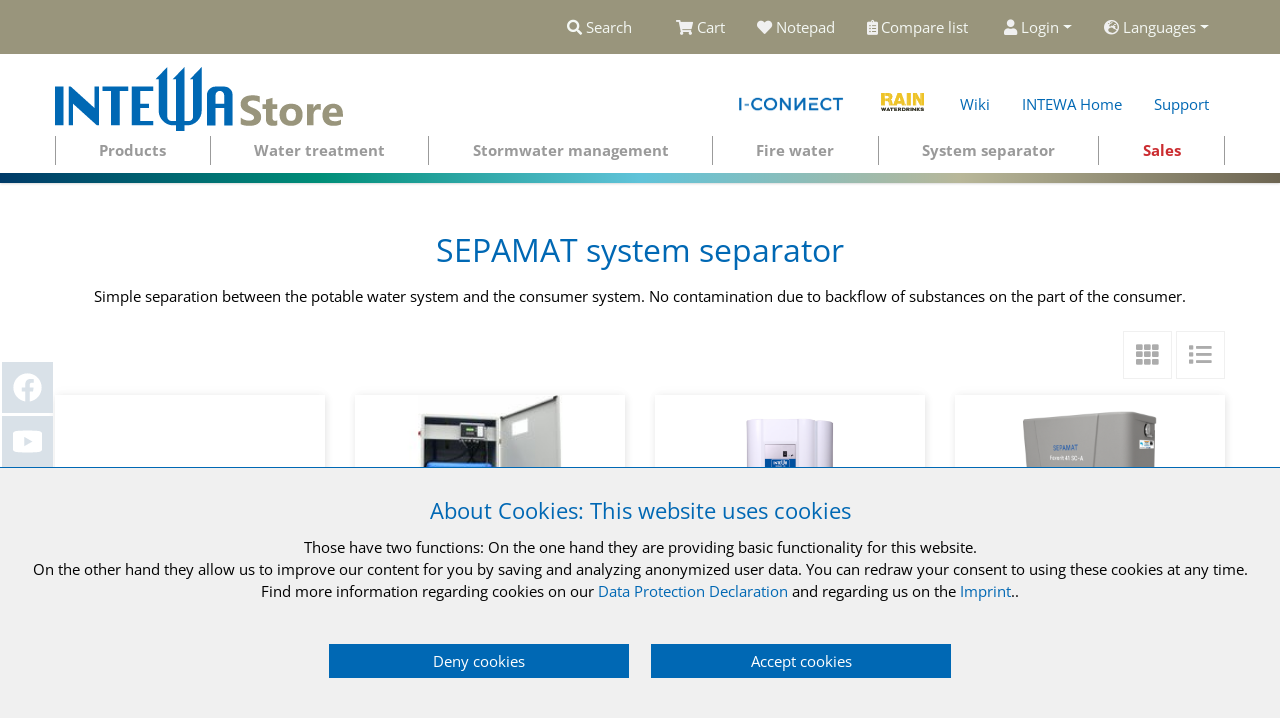

--- FILE ---
content_type: text/html; charset=utf-8
request_url: https://www.intewa-store.com/articleoverview/SEPAMAT_system_separator.aspx
body_size: 13625
content:
<!DOCTYPE html>
<html lang="en" >
<head>
<meta charset="utf-8"> 
<meta name="Generator" content="myfactory.com">
<meta http-equiv="X-UA-Compatible" content="IE=Edge" />
<meta name="viewport" content="width=device-width, initial-scale=1.0, user-scalable=yes">
<meta name="twitter:card" content="summary" />
<meta name="format-detection" content="telephone=no">
<meta name="application-name" content="INTEWA-store" />
<meta name="msapplication-starturl" content="https://www.intewa-store.com/" />
<link rel="shortcut icon" href="/intewa/CustomUpload/374O357O340O370O356O369O350O328O365O371O356O374O352O/WebPortal/INTEWA-store-HR/img/style/Icons/favicon.png" type="image/png">
<meta name="navtitle" content="INTEWA-store"><title>SEPAMAT_system_separator</title>
<link rel="stylesheet" type="text/css" href="/intewa/CustomUpload/374O357O340O370O356O369O350O328O365O371O356O374O352O/WebPortal/INTEWA-store-HR/css/WPPortal.css" />
<link rel="stylesheet" type="text/css" href="/intewa/CustomUpload/374O357O340O370O356O369O350O328O365O371O356O374O352O/WebPortal/INTEWA-store-HR/css/WPElements.css" />
<link rel="stylesheet" type="text/css" href="/intewa/CustomUpload/374O357O340O370O356O369O350O328O365O371O356O374O352O/WebPortal/INTEWA-store-HR/img/style/css/bootstrap_core.css" />
<link rel="stylesheet" type="text/css" href="/intewa/CustomUpload/374O357O340O370O356O369O350O328O365O371O356O374O352O/WebPortal/INTEWA-store-HR/img/assets/css/style.css" />
<link rel="stylesheet" type="text/css" href="/intewa/CustomUpload/374O357O340O370O356O369O350O328O365O371O356O374O352O/WebPortal/INTEWA-store-HR/img/assets/css/responsive.css" />
<link rel="stylesheet" type="text/css" href="/intewa/CustomUpload/374O357O340O370O356O369O350O328O365O371O356O374O352O/WebPortal/INTEWA-store-HR/img/style/css/mm_menu.css" />
<link rel="stylesheet" type="text/css" href="/intewa/CustomUpload/374O357O340O370O356O369O350O328O365O371O356O374O352O/WebPortal/INTEWA-store-HR/img/style/css/flexslider.css" />
<link rel="stylesheet" type="text/css" href="/intewa/CustomUpload/374O357O340O370O356O369O350O328O365O371O356O374O352O/WebPortal/INTEWA-store-HR/img/style/css/fancybox.css" />
<link rel="stylesheet" type="text/css" href="/intewa/CustomUpload/374O357O340O370O356O369O350O328O365O371O356O374O352O/WebPortal/INTEWA-store-HR/img/assets/css/pe-icon-7-stroke.css" />
<link rel="stylesheet" type="text/css" href="/intewa/CustomUpload/374O357O340O370O356O369O350O328O365O371O356O374O352O/WebPortal/INTEWA-store-HR/img/assets/css/themify-icons.css" />
<link rel="stylesheet" type="text/css" href="/intewa/CustomUpload/374O357O340O370O356O369O350O328O365O371O356O374O352O/WebPortal/INTEWA-store-HR/img/style/css/FontAwesome.css" />
<link rel="stylesheet" type="text/css" href="/intewa/CustomUpload/374O357O340O370O356O369O350O328O365O371O356O374O352O/WebPortal/INTEWA-store-HR/img/style/css/intewa_core.css" />
<link rel="stylesheet" type="text/css" href="/intewa/CustomUpload/374O357O340O370O356O369O350O328O365O371O356O374O352O/WebPortal/INTEWA-store-HR/img/style/css/intewa_store.css" />
<script type="text/javascript" src="/intewa/CustomUpload/374O357O340O370O356O369O350O328O365O371O356O374O352O/WebPortal/INTEWA-store-HR/img/style/js/jquery.js" ></script>
<script type="text/javascript" src="/intewa/CustomUpload/374O357O340O370O356O369O350O328O365O371O356O374O352O/WebPortal/INTEWA-store-HR/img/assets/js/popper.js" ></script>
<script type="text/javascript" src="/intewa/CustomUpload/374O357O340O370O356O369O350O328O365O371O356O374O352O/WebPortal/INTEWA-store-HR/img/style/js/bootstrap_core.js" ></script>
<script type="text/javascript" src="/intewa/CustomUpload/374O357O340O370O356O369O350O328O365O371O356O374O352O/WebPortal/INTEWA-store-HR/img/assets/js/plugins.js" ></script>
<script type="text/javascript" src="/intewa/CustomUpload/374O357O340O370O356O369O350O328O365O371O356O374O352O/WebPortal/INTEWA-store-HR/img/assets/js/mf-main.js" ></script>
<script type="text/javascript" src="/intewa/CustomUpload/374O357O340O370O356O369O350O328O365O371O356O374O352O/WebPortal/INTEWA-store-HR/img/style/js/Respond.js" ></script>
<script type="text/javascript" src="/intewa/CustomUpload/374O357O340O370O356O369O350O328O365O371O356O374O352O/WebPortal/INTEWA-store-HR/img/style/js/js.js" ></script>
<script type="text/javascript" src="/intewa/web/wfwebportaltools.js" ></script>
<script type="text/javascript" src="/intewa/web/wfwebportalloadingfunctions.js" ></script>
</head>
<body>
<div id="page"><header id="header"><div class="fixed-top bg-transparent-white navbar-primary" id="nav-primary">
    <nav class="navbar-user navbar-verytop HeadBGcolor small d-n1one d-lg-block d-print-none clearfix">
        <div class="container d-flex justify-content-end py-2"><div class="clearfix mr-auto d-print-none collapse" id="bd-search-nav-top" style="width:30%;max-height:1px;"><div><form method="post" action="/articleoverview.aspx"  id="formSucheTop"  class="form-search input-group"  ><input type="text" name="txtText" id="formSucheTopText"autocorrect="off"autocomplete="off" placeholder="search term"  class="form-control"><button type="submit" value="" id="formSucheTop" class="btn btn-search"><i class="fas fa-search"></i></button><input type="hidden" name="txtWebPortalCmd" value="9790" ></form></div></div><button class="nav-link btn btn-outline-light mr-2 collapsed searchbar-verytop" aria-expanded="false" data-toggle="collapse" data-target="#bd-search-nav-top"><i class="fas fa-search"></i> Search</button>
<div id="ajax_update_Top" data-mf-ajax-update-elementtypes=";33;39;41;61;59;" data-mf-ajax-update-container-elementid="9792" ><ul class="nav float-right ml-1"><li class="nav-item"><a id="linkWarenkorb" class="nav-link" href="/web.aspx?PageID=179"  ><i class="fas fa-shopping-cart"></i>Cart</a>
</li><li class="nav-item"><a id="link_Merkzettel" class="nav-link" href="/web.aspx?PageID=161"  ><i class="fas fa-heart"></i>Notepad</a>
</li><li class="nav-item"><a id="link_Vergleich" class="nav-link" href="/web.aspx?PageID=323"  ><i class="fas fa-clipboard-list"></i>Compare list </a>
</li><li id="FuncTopLogin" class="dropdown nav-item"><a class="nav-link dropdown-toggle" href="#" data-toggle="dropdown" role="button" aria-expanded="false"><i class="fas fa-user"></i>Login</a><ul class="dropdown-menu"><li><div id="frmCustomerLogin" class="p-3"><form method="post" action="/articleoverview/SEPAMAT_system_separator.aspx" ><span id="frmCustomerLoginDescLogin">E-mail adress</span><input type="text" name="txtLogin" class="mb-2"><span id="frmCustomerLoginDescPwd">Password:</span><input type="password" name="txtPWD" class="mb-2"><input type="checkbox" name="chkStayLoggedIn" ><span class="CheckKeep" >remain signed in</span><input type="submit" value="Login" class="btn btn-primary col-12 mt-2"><input type="hidden" name="txtWebPortalCmd" value="9804" ></form></div><li class="nav-item Login"><a id="linkForgotPassword" class="nav-link" href="/web.aspx?PageID=183"  >Forgot Password?</a>
</li><li class="nav-item Login"><a id="linkNewCustomer" class="nav-link" href="/web.aspx?PageID=162"  >New costumer, create account now.</a>
</li></li></ul></li><li class="dropdown nav-item"><a class="nav-link dropdown-toggle" href="#" data-toggle="dropdown" role="button" aria-expanded="false"><i class="fas fa-globe-europe"></i>Languages</a><ul class="dropdown-menu"><li><a  id="cmdsetEN"  class="dropdown-item"  href="/articleoverview/SEPAMAT_system_separator.aspx" ><img src="/intewa/CustomUpload/374O357O340O370O356O369O350O328O365O371O356O374O352O/WebPortal/INTEWA-store-WS/img/style/Icons/en-us-gb.gif" width="16" height="14" alt="" /> English</a>
</li><li><a  id="cmdsetDE"  class="dropdown-item"  href="/artikeluebersicht/SEPAMAT_Systemtrenner.aspx" ><img src="/intewa/CustomUpload/374O357O340O370O356O369O350O328O365O371O356O374O352O/WebPortal/INTEWA-store-WS/img/style/Icons/de.gif" width="16" height="14" alt="" /> Deutsch</a>
</li><div  id="LangMarker">EN</div></ul></li></ul></div></div>
</nav>
<nav class="d-block navbar navbar-light clearfix navbar-megamenu compensate-for-scrollbar">
    <div class="container">
        <div class="row flex-grow-1">
            <div class="col-4 col-lg-4">
                <div class="navbar-brand">
                    <a href="https://www.intewa-store.com/start.aspx">
                        <img src="/intewa/CustomUpload/374O357O340O370O356O369O350O328O365O371O356O374O352O/WebPortal/INTEWA-store-HR/img/style/Icons/logo.svg" class="img-fluid" alt="INTEWA GmbH" title="INTEWA GmbH" />
                        <img src="/intewa/CustomUpload/374O357O340O370O356O369O350O328O365O371O356O374O352O/WebPortal/INTEWA-store-HR/img/style/Icons/store.svg" class="img-fluid store" alt="INTEWA GmbH" title="INTEWA GmbH" />
                    </a>
                </div>
            </div>
            <div class="col col-lg-8 d-none d-lg-flex align-items-center flex-row-reverse">
                <ul class="nav first-navigation">
                    <li class="nav-item">
                        <a href="https://www.intewa.com/en/products/i-connect/" title="I-Connect" target="_self" class="nav-link">
                            <img class="mr-1" style="height: 1.15rem; width: auto; margin-bottom: 2px;" src="/intewa/CustomUpload/374O357O340O370O356O369O350O328O365O371O356O374O352O/WebPortal/INTEWA-store-HR/img/style/Icons/I-CONNECT_Logo-freigestellt.png" width="507" height="201"
                                alt="" />
                        </a>
                    </li>
                    <li class="nav-item">
                        <a class="nav-link" href="https://www.drink-rainwater.com/en/home" target="_blank" title="Brain - Rainwater Beer">
                            <img class="mr-1" style="height: 1.15rem; width: auto; margin-bottom: 4px;" src="/intewa/CustomUpload/374O357O340O370O356O369O350O328O365O371O356O374O352O/WebPortal/INTEWA-store-HR/img/style/Icons/Brain-Logo.png" width="768" height="230" alt="" />
                        </a>
                    </li>
                    <li class="nav-item"> <a class="nav-link" href="https://wiki.intewa.net/index.php/Hauptseite/en" target="_blank" title="Wiki">Wiki</a> </li>
                    <li class="nav-item"> <a class="nav-link" href="https://www.intewa.com/en/home/" target="_blank" title="INTEWA Home">INTEWA Home</a> </li>
                    <li class="nav-item"> <a href="https://www.intewa-store.com/support_en.aspx" title="Support" target="_self" class="nav-link">Support</a> </li>
                </ul>
            </div>
            <div class="col-8 d-lg-none d-print-none">
                <div class="nav flex-nowrap justify-content-end">
                    <div class="nav-item"><button class="btn d-none searchbar-toggler mr-2 collapsed" aria-expanded="false" data-toggle="collapse" data-target="#bd-search-nav"><span class="searchbar-toggler-icon"></span></button></div>
                    <div class="nav-item"><a class="nav-link navbar-toggler" href="#sidemenu"><span class="navbar-toggler-icon"></span></a></div>
                </div>
            </div>
        </div>
        <nav class="w-100 navbar-expand-sm d-none d-lg-block">
            <div class="d-none d-lg-block"><div class="frame frame-type-wst3bootstrap_megamenu frame-layout-0"><ul  id="lstKatFristLevel" class="nav navbar-nav nav-fill smartmenus hidden-print megamenu">
<li class="nav-item dropdown dropdown-mega"><A class="nav-link"  id="linkKatFristLevel" >Products</A><ul class="dropdown-menu mega-menu">
    <li>
        <div class="dropdown-content">
            <div class="container">
                <div class="frame frame-type-wst3bootstrap_fluidrow frame-layout-0"><div class="row">
                        <div class=" d-block col-12 d-sm-block col-sm-12 d-md-block col-md-4 d-lg-block col-lg-4 d-xl-block col-xl-4 colindex-X">


                            <div class="frame frame-type-menu_subpages frame-layout-0"><H6 id="fldKatSecLevel" >Main products</H6><ul  id="lstKatThirdLevel" class="nav flex-column">
<li class="nav-item"><span id="linkKatThirdLevel_Label"></span>
<a id="linkKatThirdLevel"  class="nav-link" href="/articleoverview/AQUALOOP_water_treatment.aspx">AQUALOOP water treatment<i class="fa fa-angle-right"></i></a>
<ul  id="lstKatFourthLevel" class="nav flex-column">
<li class=""nav-item"><span id="linkKatFourthLevel_Label"></span>
<a id="linkKatFourthLevel"  class="nav-link" href="/articleoverview/Systemsets_AQUALOOP.aspx">System sets</a>
</li><li class=""nav-item"><span id="linkKatFourthLevel_Label"></span>
<a id="linkKatFourthLevel"  class="nav-link" href="/articleoverview/AL-Cleaning.aspx">AQUALOOP Cleaning</a>
</li><li class=""nav-item"><span id="linkKatFourthLevel_Label"></span>
<a id="linkKatFourthLevel"  class="nav-link" href="/articleoverview/Accessories.aspx">Accessories</a>
</li><li class=""nav-item"><span id="linkKatFourthLevel_Label"></span>
<a id="linkKatFourthLevel"  class="nav-link" href="/articleoverview/Ersatzteile_AQUALOOP.aspx">Spare parts</a>
</li></ul>
</li><li class="nav-item"><span id="linkKatThirdLevel_Label"></span>
<a id="linkKatThirdLevel"  class="nav-link" href="/articleoverview/DRAINMAX_Tunnel.aspx">DRAINMAX tunnel <i class="fa fa-angle-right"></i></a>
<ul  id="lstKatFourthLevel" class="nav flex-column">
<li class=""nav-item"><span id="linkKatFourthLevel_Label"></span>
<a id="linkKatFourthLevel"  class="nav-link" href="/articleoverview/Versickerung_von_Ablaufwasser_KKA.aspx">Service water from the small sewage treatment plant</a>
</li><li class=""nav-item"><span id="linkKatFourthLevel_Label"></span>
<a id="linkKatFourthLevel"  class="nav-link" href="/articleoverview/Stormwater_attenuation.aspx">Stormwatter attenuation</a>
</li><li class=""nav-item"><span id="linkKatFourthLevel_Label"></span>
<a id="linkKatFourthLevel"  class="nav-link" href="/articleoverview/Stormwater_infiltration.aspx">Stormwater infiltration</a>
</li><li class=""nav-item"><span id="linkKatFourthLevel_Label"></span>
<a id="linkKatFourthLevel"  class="nav-link" href="/articleoverview/Kapillare_Unterflurbewaesserung.aspx">Capillary underground irrigation</a>
</li><li class=""nav-item"><span id="linkKatFourthLevel_Label"></span>
<a id="linkKatFourthLevel"  class="nav-link" href="/articleoverview/Wasserspeicher_.aspx">Water storage</a>
</li><li class=""nav-item"><span id="linkKatFourthLevel_Label"></span>
<a id="linkKatFourthLevel"  class="nav-link" href="/articleoverview/Systemsets_DRAINMX.aspx">System sets</a>
</li><li class=""nav-item"><span id="linkKatFourthLevel_Label"></span>
<a id="linkKatFourthLevel"  class="nav-link" href="/articleoverview/Zubehoer_DRAINMAX.aspx">Accessories</a>
</li></ul>
</li><li class="nav-item"><span id="linkKatThirdLevel_Label"></span>
<a id="linkKatThirdLevel"  class="nav-link" href="/articleoverview/PURAIN_Filter.aspx">PURAIN filter<i class="fa fa-angle-right"></i></a>
<ul  id="lstKatFourthLevel" class="nav flex-column">
<li class=""nav-item"><span id="linkKatFourthLevel_Label"></span>
<a id="linkKatFourthLevel"  class="nav-link" href="/articleoverview/Zubehoer_PURAIN.aspx">Accessories</a>
</li></ul>
</li><li class="nav-item"><span id="linkKatThirdLevel_Label"></span>
<a id="linkKatThirdLevel"  class="nav-link" href="/articleoverview/RAINMASTER_control_units.aspx">RAINMASTER control units<i class="fa fa-angle-right"></i></a>
<ul  id="lstKatFourthLevel" class="nav flex-column">
<li class=""nav-item"><span id="linkKatFourthLevel_Label"></span>
<a id="linkKatFourthLevel"  class="nav-link" href="/articleoverview/Systemsets_RAINMASTER.aspx">System sets</a>
</li><li class=""nav-item"><span id="linkKatFourthLevel_Label"></span>
<a id="linkKatFourthLevel"  class="nav-link" href="/articleoverview/Zubehoer_RAINMASTER.aspx">Accessories</a>
</li><li class=""nav-item"><span id="linkKatFourthLevel_Label"></span>
<a id="linkKatFourthLevel"  class="nav-link" href="/articleoverview/Ersatzteile_RAINMASTER.aspx">Spare parts</a>
</li></ul>
</li><li class="nav-item"><span id="linkKatThirdLevel_Label"></span>
<a id="linkKatThirdLevel"  class="nav-link" href="/articleoverview/PLURAFIT_chamber_and_filter_kit.aspx">PLURAFIT chamber/ filter kit<i class="fa fa-angle-right"></i></a>
<ul  id="lstKatFourthLevel" class="nav flex-column">
<li class=""nav-item"><span id="linkKatFourthLevel_Label"></span>
<a id="linkKatFourthLevel"  class="nav-link" href="/articleoverview/Basic_components.aspx">Basic components</a>
</li><li class=""nav-item"><span id="linkKatFourthLevel_Label"></span>
<a id="linkKatFourthLevel"  class="nav-link" href="/articleoverview/PF-Schaechte.aspx">Chambers</a>
</li><li class=""nav-item"><span id="linkKatFourthLevel_Label"></span>
<a id="linkKatFourthLevel"  class="nav-link" href="/articleoverview/PF-Filter.aspx">Filters</a>
</li><li class=""nav-item"><span id="linkKatFourthLevel_Label"></span>
<a id="linkKatFourthLevel"  class="nav-link" href="/articleoverview/Insertions.aspx">Insertions</a>
</li><li class=""nav-item"><span id="linkKatFourthLevel_Label"></span>
<a id="linkKatFourthLevel"  class="nav-link" href="/articleoverview/Abdeckungen.aspx">Caps</a>
</li><li class=""nav-item"><span id="linkKatFourthLevel_Label"></span>
<a id="linkKatFourthLevel"  class="nav-link" href="/articleoverview/Zubehoer_PLURAFIT.aspx">Accessories</a>
</li></ul>
</li><li class="nav-item"><span id="linkKatThirdLevel_Label"></span>
<a id="linkKatThirdLevel"  class="nav-link" href="/articleoverview/SEPAMAT_system_separator.aspx">SEPAMAT system separator<i class="fa fa-angle-right"></i></a>
<ul  id="lstKatFourthLevel" class="nav flex-column">
<li class=""nav-item"><span id="linkKatFourthLevel_Label"></span>
<a id="linkKatFourthLevel"  class="nav-link" href="/articleoverview/Zubehoer_SEPAMAT.aspx">Accessories</a>
</li><li class=""nav-item"><span id="linkKatFourthLevel_Label"></span>
<a id="linkKatFourthLevel"  class="nav-link" href="/articleoverview/Ersatzteile_SEPAMAT.aspx">Spare parts</a>
</li></ul>
</li><li class="nav-item"><span id="linkKatThirdLevel_Label"></span>
<a id="linkKatThirdLevel"  class="nav-link" href="/articleoverview/nuvospumpen.aspx">NUVOS pumps<i class="fa fa-angle-right"></i></a>
<ul  id="lstKatFourthLevel" class="nav flex-column">
<li class=""nav-item"><span id="linkKatFourthLevel_Label"></span>
<a id="linkKatFourthLevel"  class="nav-link" href="/articleoverview/NUVOS_Zubehoer.aspx">Accesories</a>
</li></ul>
</li><li class="nav-item"><span id="linkKatThirdLevel_Label"></span>
<a id="linkKatThirdLevel"  class="nav-link" href="/articleoverview/I-CONNECT_Steuerung.aspx">I-CONNECT controller<i class="fa fa-angle-right"></i></a>
<ul  id="lstKatFourthLevel" class="nav flex-column">
<li class=""nav-item"><span id="linkKatFourthLevel_Label"></span>
<a id="linkKatFourthLevel"  class="nav-link" href="/articleoverview/Zubehoer_I-CONNECT.aspx">Accessories</a>
</li></ul>
</li></ul>
 </div></div>
                        <div class=" d-block col-12 d-sm-block col-sm-12 d-md-block col-md-4 d-lg-block col-lg-4 d-xl-block col-xl-4 colindex-X">


                            <div class="frame frame-type-menu_subpages frame-layout-0"><H6 id="fldKatSecLevel" >Further products</H6><ul  id="lstKatThirdLevel" class="nav flex-column">
<li class="nav-item"><span id="linkKatThirdLevel_Label"></span>
<a id="linkKatThirdLevel"  class="nav-link" href="/articleoverview/UV-Units.aspx">UV-Units<i class="fa fa-angle-right"></i></a>
<ul  id="lstKatFourthLevel" class="nav flex-column">
<li class=""nav-item"><span id="linkKatFourthLevel_Label"></span>
<a id="linkKatFourthLevel"  class="nav-link" href="/articleoverview/spare-parts.aspx">Spare parts</a>
</li><li class=""nav-item"><span id="linkKatFourthLevel_Label"></span>
<a id="linkKatFourthLevel"  class="nav-link" href="/articleoverview/Zubehoer_UV-Anlagen.aspx">Accesories</a>
</li></ul>
</li><li class="nav-item"><span id="linkKatThirdLevel_Label"></span>
<a id="linkKatThirdLevel"  class="nav-link" href="/articleoverview/Expansion_vessel.aspx">Expansion vessel</a>
</li><li class="nav-item"><span id="linkKatThirdLevel_Label"></span>
<a id="linkKatThirdLevel"  class="nav-link" href="/articleoverview/Discharge_throttle.aspx">Discharge throttle</a>
</li><li class="nav-item"><span id="linkKatThirdLevel_Label"></span>
<a id="linkKatThirdLevel"  class="nav-link" href="/articleoverview/Pumps.aspx">Pumps</a>
</li><li class="nav-item"><span id="linkKatThirdLevel_Label"></span>
<a id="linkKatThirdLevel"  class="nav-link" href="/articleoverview/Tanks.aspx">Tanks<i class="fa fa-angle-right"></i></a>
<ul  id="lstKatFourthLevel" class="nav flex-column">
<li class=""nav-item"><span id="linkKatFourthLevel_Label"></span>
<a id="linkKatFourthLevel"  class="nav-link" href="/articleoverview/Underground_tanks_plastic_and_concrets.aspx">Underground tanks plastic and concrets</a>
</li><li class=""nav-item"><span id="linkKatFourthLevel_Label"></span>
<a id="linkKatFourthLevel"  class="nav-link" href="/articleoverview/Above_ground_tanks.aspx">Above ground tanks</a>
</li><li class=""nav-item"><span id="linkKatFourthLevel_Label"></span>
<a id="linkKatFourthLevel"  class="nav-link" href="/articleoverview/Inner_tanks.aspx">Inner-tanks</a>
</li><li class=""nav-item"><span id="linkKatFourthLevel_Label"></span>
<a id="linkKatFourthLevel"  class="nav-link" href="/articleoverview/DM_Speicher.aspx">DRAINMAX storage systems</a>
</li><li class=""nav-item"><span id="linkKatFourthLevel_Label"></span>
<a id="linkKatFourthLevel"  class="nav-link" href="/articleoverview/Fire_water_tanks.aspx">Fire water tanks</a>
</li></ul>
</li><li class="nav-item"><span id="linkKatThirdLevel_Label"></span>
<a id="linkKatThirdLevel"  class="nav-link" href="/articleoverview/Filter.aspx">Filter</a>
</li><li class="nav-item"><span id="linkKatThirdLevel_Label"></span>
<a id="linkKatThirdLevel"  class="nav-link" href="/articleoverview/Control_units.aspx">Control units</a>
</li><li class="nav-item"><span id="linkKatThirdLevel_Label"></span>
<a id="linkKatThirdLevel"  class="nav-link" href="/articleoverview/RAINwaterdrinks.aspx">RAINwaterdrinks</a>
</li></ul>
 </div></div>   </div></div>
            </div>
        </div>
    </li>
</ul></li><li class="nav-item dropdown dropdown-mega"><A class="nav-link"  id="linkKatFristLevel" >Water treatment</A><ul class="dropdown-menu mega-menu">
    <li>
        <div class="dropdown-content">
            <div class="container">
                <div class="frame frame-type-wst3bootstrap_fluidrow frame-layout-0"><div class="row">
                        <div class=" d-block col-12 d-sm-block col-sm-12 d-md-block col-md-4 d-lg-block col-lg-4 d-xl-block col-xl-4 colindex-X">


                            <div class="frame frame-type-menu_subpages frame-layout-0"><H6 id="fldKatSecLevel" >Systems Domestic homes</H6><ul  id="lstKatThirdLevel" class="nav flex-column">
<li class="nav-item"><span id="linkKatThirdLevel_Label"></span>
<a id="linkKatThirdLevel"  class="nav-link" href="/articleoverview/Greywater_recycling.aspx">Greywater recycling</a>
</li><li class="nav-item"><span id="linkKatThirdLevel_Label"></span>
<a id="linkKatThirdLevel"  class="nav-link" href="/articleoverview/Rainwater_harvesting.aspx">Rainwater harvesting</a>
</li><li class="nav-item"><span id="linkKatThirdLevel_Label"></span>
<a id="linkKatThirdLevel"  class="nav-link" href="/articleoverview/Potable_water_from_rainwater.aspx">Potable water from rainwater</a>
</li></ul>
 </div></div>
                        <div class=" d-block col-12 d-sm-block col-sm-12 d-md-block col-md-4 d-lg-block col-lg-4 d-xl-block col-xl-4 colindex-X">


                            <div class="frame frame-type-menu_subpages frame-layout-0"><H6 id="fldKatSecLevel" >Products for water treatment</H6><ul  id="lstKatThirdLevel" class="nav flex-column">
<li class="nav-item"><span id="linkKatThirdLevel_Label"></span>
<a id="linkKatThirdLevel"  class="nav-link" href="/articleoverview/AQUALOOP_installation_kit.aspx">AQUALOOP installation kit</a>
</li><li class="nav-item"><span id="linkKatThirdLevel_Label"></span>
<a id="linkKatThirdLevel"  class="nav-link" href="/articleoverview/UV_units_for_desinfection.aspx">UV units for desinfection</a>
</li><li class="nav-item"><span id="linkKatThirdLevel_Label"></span>
<a id="linkKatThirdLevel"  class="nav-link" href="/articleoverview/PURAIN_pre-filter.aspx">PURAIN pre-filter</a>
</li><li class="nav-item"><span id="linkKatThirdLevel_Label"></span>
<a id="linkKatThirdLevel"  class="nav-link" href="/articleoverview/I-CONNECT_controller.aspx">I-CONNECT controller</a>
</li><li class="nav-item"><span id="linkKatThirdLevel_Label"></span>
<a id="linkKatThirdLevel"  class="nav-link" href="/articleoverview/Wasserspeicher.aspx">Water storage</a>
</li></ul>
 </div></div>   </div></div>
            </div>
        </div>
    </li>
</ul></li><li class="nav-item dropdown dropdown-mega"><A class="nav-link"  id="linkKatFristLevel" >Stormwater management</A><ul class="dropdown-menu mega-menu">
    <li>
        <div class="dropdown-content">
            <div class="container">
                <div class="frame frame-type-wst3bootstrap_fluidrow frame-layout-0"><div class="row">
                        <div class=" d-block col-12 d-sm-block col-sm-12 d-md-block col-md-4 d-lg-block col-lg-4 d-xl-block col-xl-4 colindex-X">


                            <div class="frame frame-type-menu_subpages frame-layout-0"><H6 id="fldKatSecLevel" >System sets</H6><ul  id="lstKatThirdLevel" class="nav flex-column">
<li class="nav-item"><span id="linkKatThirdLevel_Label"></span>
<a id="linkKatThirdLevel"  class="nav-link" href="/articleoverview/Rainwater_infiltration.aspx">Rainwater infiltration</a>
</li><li class="nav-item"><span id="linkKatThirdLevel_Label"></span>
<a id="linkKatThirdLevel"  class="nav-link" href="/articleoverview/Regenwasserrueckhaltung_Systeme.aspx">Stormwater attenuation</a>
</li><li class="nav-item"><span id="linkKatThirdLevel_Label"></span>
<a id="linkKatThirdLevel"  class="nav-link" href="/articleoverview/Process_water_from_small_sewage_treatment_plants.aspx">Process water from small sewage treatment plants</a>
</li><li class="nav-item"><span id="linkKatThirdLevel_Label"></span>
<a id="linkKatThirdLevel"  class="nav-link" href="/articleoverview/Capillary_underground_irrigation.aspx">Underground irrigation</a>
</li></ul>
 </div></div>
                        <div class=" d-block col-12 d-sm-block col-sm-12 d-md-block col-md-4 d-lg-block col-lg-4 d-xl-block col-xl-4 colindex-X">


                            <div class="frame frame-type-menu_subpages frame-layout-0"><H6 id="fldKatSecLevel" >Stormwater products</H6><ul  id="lstKatThirdLevel" class="nav flex-column">
<li class="nav-item"><span id="linkKatThirdLevel_Label"></span>
<a id="linkKatThirdLevel"  class="nav-link" href="/articleoverview/DM_Tunnel.aspx">DRAINMAX tunnel</a>
</li><li class="nav-item"><span id="linkKatThirdLevel_Label"></span>
<a id="linkKatThirdLevel"  class="nav-link" href="/articleoverview/DRAINMAX_Speicher.aspx">DRAINMAX storage  systems</a>
</li><li class="nav-item"><span id="linkKatThirdLevel_Label"></span>
<a id="linkKatThirdLevel"  class="nav-link" href="/articleoverview/Zubehoer_Regenwasser-Management.aspx">Accessories Stormwater-Managment</a>
</li></ul>
 </div></div>   </div></div>
            </div>
        </div>
    </li>
</ul></li><li class="nav-item dropdown dropdown-mega"><A class="nav-link"  id="linkKatFristLevel" >Fire water</A><ul class="dropdown-menu mega-menu">
    <li>
        <div class="dropdown-content">
            <div class="container">
                <div class="frame frame-type-wst3bootstrap_fluidrow frame-layout-0"><div class="row">
                        <div class=" d-block col-12 d-sm-block col-sm-12 d-md-block col-md-4 d-lg-block col-lg-4 d-xl-block col-xl-4 colindex-X">


                            <div class="frame frame-type-menu_subpages frame-layout-0"><H6 id="fldKatSecLevel" >Products for fire water storage</H6><ul  id="lstKatThirdLevel" class="nav flex-column">
<li class="nav-item"><span id="linkKatThirdLevel_Label"></span>
<a id="linkKatThirdLevel"  class="nav-link" href="/articleoverview/DRAINMAX_Tunnel_Speicher.aspx">DRAINMAX tunnel storage</a>
</li><li class="nav-item"><span id="linkKatThirdLevel_Label"></span>
<a id="linkKatThirdLevel"  class="nav-link" href="/articleoverview/Glasfaserverstaerkter_Speicher.aspx">Glass fiber reinforced storage</a>
</li><li class="nav-item"><span id="linkKatThirdLevel_Label"></span>
<a id="linkKatThirdLevel"  class="nav-link" href="/articleoverview/HDPE_flat_tanks.aspx">HDPE flat tanks</a>
</li></ul>
 </div></div>   </div></div>
            </div>
        </div>
    </li>
</ul></li><li class="nav-item"><span id="linkKatFristLevel_NoSub_Label"></span>
<a id="linkKatFristLevel_NoSub"  class="nav-link" href="/articleoverview/System_separator.aspx">System separator</a>
</li><li class="nav-item"><span id="linkKatFristLevel_NoSub_Label"></span>
<a id="linkKatFristLevel_NoSub"  class="nav-link" href="/articleoverview/Sales.aspx">Sales</a>
</li></ul>
</div></div>
</nav>
</div>
</nav>
</div></header><main class="main-content" id="content"> <section class="main"><div class="pt-5 pb-2"><div class="container"><div class="row"><div class="col"><div class="frame frame-type-link_slider frame-layout-0"><div id="ao_form_HeadLine_KatOverview" class="Inhalte align-center">
<H1 id="ao_HeadLine_KatOverview" >SEPAMAT system separator</H1><P id="ao_LText1_KatOverview" ><div>Simple separation between the potable water system and the consumer system. No contamination due to backflow of substances on the part of the consumer.</div></P><P class="d-none"  id="fldSubKatToTop" >0</P></div>
</div></div></div></div></div><div class="news-overview"><div class="container"><div class="frame frame-type-list frame-layout-0">      <div id="switch_btn">
                <button class="butth btn btn-two"><i class="fas fa-th"></i></button>
                <button class="butlist btn btn-two"><i class="fas fa-list"></i></button>
            </div>
              <div  id="ao_lst_ArtOverview" class="row">
<div id="switch01" class="col-12 col-md-6 col-lg-3 mb-4 mt-3"><div class="bg-white news-inner mt-lg-0"><div class="row news-list-item "><div id="switch02" class=" d-block col-12 d-sm-block mb-4 mb-lg-0"><figure class="image mb-0"><a  id="ao_pic" href="/articledetails.aspx?WPParams=50C9D4C6C5D2E6BDA5A98394A795"><img  id="ao_pic_img" class="img-fluid img-thumbnail p-0" src="/intewa/CustomUpload/374O357O340O370O356O369O350O328O365O371O356O374O352O/WebPortal/INTEWA-store-HR/img/DummyKreuzBilderBasis.png">
</a>
</figure></div><div id="switch03" class="col-12 pt-2 pl-4 pr-4 pb-1 articletype-0"><DIV class="h5"  id="ao_txt_Bezeichnung" > SEPAMAT PROFI 16-70 backflow preventer with speed control</DIV><DIV class="Inhalte text-justify pl-3 d-none"  id="ao_fld_Zusatztext" ><div>
<ul>
	<li>max. working pressure: 7.0 bar</li>
	<li>max. flow rate: 12 m³/h</li>
	<li>speed control</li>
	<li>particularly&nbsp; durable, quiet and low in energy consumption</li>
	<li>compact and ready for installation</li>
</ul>
</div>
</DIV><span id="aoArtID" class="d-none"  >3354</span>
<DIV class="h5 font-weight-bold"  id="ao_fld_EndpreisB" >16.333,05 €<span id="lbl2ao_fld_EndpreisB" class="small"><br>incl. VAT plus shippment</span></DIV><div class="RabattU"><DIV class="d-none"  id="ao_fld_Rabatt" >- 0%</DIV><SPAN class="h5 font-weight-bold lt d-none"  id="ao_fld_Preis" >13.725,25 €</SPAN></div></div><div id="ao_pos_ajax" class="col-12 pb-2 pl-4">
<div id="ao_ajax" data-mf-ajax-container-guid="b078361e-8033-45d4-b96c-166f5a678ba8" ><form  method="post" action="/articleoverview/SEPAMAT_system_separator.aspx"><input type="submit" value="to notepad" id="ao_toMZ" class="btn"><input id ="ao_toMZ_VariantID"  type="hidden" name="txtVariantID" value="0" ><input id="ao_toMZ_ProductID"  type="hidden" name="txtProductID" value="3354" ><input type="hidden" name="txtWebPortalCmd" value="10284" ></form><form  method="post" action="/articleoverview/SEPAMAT_system_separator.aspx"><input type="submit" value="add to cart" id="ao_toWK" class="btn"><input id ="ao_toWK_VariantID"  type="hidden" name="txtVariantID" value="0" ><input id="ao_toWK_ProductID"  type="hidden" name="txtProductID" value="3354" ><input type="hidden" name="txtWebPortalCmd" value="10283" ></form><script type="text/javascript">gInitAJAXContainer('/intewa/ie50/webportal/elementtypes/AJAXTools/AJAXTools.aspx?Key=INTEWA-store-HR/&ClientID=wf405aeea9-75af-41f8-832d-4b372ea4e327','ao_ajax','b078361e-8033-45d4-b96c-166f5a678ba8',156);</script></div><button class="toMZtrigger btn btn-third float-left mr-2"><i class="far fa-heart"></i> add to note</button><span id="ao_link_toProduct_Label"></span>
<a id="ao_link_toProduct"  class="btn btn-primary mr-xl-2 float-right" href="/articledetails.aspx?WPParams=50C9D4C6C5D2E6BDA5A98394A795">Productdetails</a>
<br />
</div>
</div></div></div><div id="switch01" class="col-12 col-md-6 col-lg-3 mb-4 mt-3"><div class="bg-white news-inner mt-lg-0"><div class="row news-list-item "><div id="switch02" class=" d-block col-12 d-sm-block mb-4 mb-lg-0"><figure class="image mb-0"><a  id="ao_pic" href="/articledetails.aspx?WPParams=50C9D4C6C5D2E6BDA5A98394A796"><img  id="ao_pic_img" class="img-fluid img-thumbnail p-0" src="/intewa/CustomUpload/374O357O340O370O356O369O350O328O365O371O356O374O352O/SEPAMAT_Profi_1.jpg">
</a>
</figure></div><div id="switch03" class="col-12 pt-2 pl-4 pr-4 pb-1 articletype-0"><DIV class="h5"  id="ao_txt_Bezeichnung" > SEPAMAT System Separator Profi 16-80-speed control </DIV><DIV class="Inhalte text-justify pl-3 d-none"  id="ao_fld_Zusatztext" ><ul>
	<li>max. working pressure: 8.1 bar</li>
	<li>max. flow rate: 12 m³/h</li>
	<li>speed control</li>
	<li>particularly&nbsp; durable, quiet and low in energy consumption</li>
	<li>compact and ready for installation</li>
</ul>
</DIV><span id="aoArtID" class="d-none"  >3355</span>
<DIV class="h5 font-weight-bold"  id="ao_fld_EndpreisB" >16.695,70 €<span id="lbl2ao_fld_EndpreisB" class="small"><br>incl. VAT plus shippment</span></DIV><div class="RabattU"><DIV class="d-none"  id="ao_fld_Rabatt" >- 0%</DIV><SPAN class="h5 font-weight-bold lt d-none"  id="ao_fld_Preis" >14.030,00 €</SPAN></div></div><div id="ao_pos_ajax" class="col-12 pb-2 pl-4">
<div id="ao_ajax" data-mf-ajax-container-guid="03a9bd51-2cd3-4e04-8846-7373db6332cc" ><form  method="post" action="/articleoverview/SEPAMAT_system_separator.aspx"><input type="submit" value="to notepad" id="ao_toMZ" class="btn"><input id ="ao_toMZ_VariantID"  type="hidden" name="txtVariantID" value="0" ><input id="ao_toMZ_ProductID"  type="hidden" name="txtProductID" value="3355" ><input type="hidden" name="txtWebPortalCmd" value="10284" ></form><form  method="post" action="/articleoverview/SEPAMAT_system_separator.aspx"><input type="submit" value="add to cart" id="ao_toWK" class="btn"><input id ="ao_toWK_VariantID"  type="hidden" name="txtVariantID" value="0" ><input id="ao_toWK_ProductID"  type="hidden" name="txtProductID" value="3355" ><input type="hidden" name="txtWebPortalCmd" value="10283" ></form><script type="text/javascript">gInitAJAXContainer('/intewa/ie50/webportal/elementtypes/AJAXTools/AJAXTools.aspx?Key=INTEWA-store-HR/&ClientID=wf405aeea9-75af-41f8-832d-4b372ea4e327','ao_ajax','03a9bd51-2cd3-4e04-8846-7373db6332cc',156);</script></div><button class="toMZtrigger btn btn-third float-left mr-2"><i class="far fa-heart"></i> add to note</button><span id="ao_link_toProduct_Label"></span>
<a id="ao_link_toProduct"  class="btn btn-primary mr-xl-2 float-right" href="/articledetails.aspx?WPParams=50C9D4C6C5D2E6BDA5A98394A796">Productdetails</a>
<br />
</div>
</div></div></div><div id="switch01" class="col-12 col-md-6 col-lg-3 mb-4 mt-3"><div class="bg-white news-inner mt-lg-0"><div class="row news-list-item "><div id="switch02" class=" d-block col-12 d-sm-block mb-4 mb-lg-0"><figure class="image mb-0"><a  id="ao_pic" href="/INTEWA-Produkte/Products/Kernprodukte/SEPAMAT_system_separator/SEPAMAT-E10-.aspx"><img  id="ao_pic_img" class="img-fluid img-thumbnail p-0" src="/intewa/CustomUpload/374O357O340O370O356O369O350O328O365O371O356O374O352O/Products/Origin/220115_SMT-E10.png">
</a>
</figure></div><div id="switch03" class="col-12 pt-2 pl-4 pr-4 pb-1 articletype-0"><DIV class="h5"  id="ao_txt_Bezeichnung" > SEPAMAT E10 Sytem separator</DIV><DIV class="Inhalte text-justify pl-3 d-none"  id="ao_fld_Zusatztext" >
	<li>mains water supplemental supply device: DIN‐DVGW mark certified</li>
	<li>noise level: 48 dbA, medium noise emission</li>
	<li>compact and ready for installation</li>
	<li>max. volume flow rate: 10 l/mincl.</li>
	<li>incl. pressure line set, manometer, expansion tank and bleeder</li>

</DIV><span id="aoArtID" class="d-none"  >1070</span>
<DIV class="h5 font-weight-bold"  id="ao_fld_EndpreisB" >1.108,89 €<span id="lbl2ao_fld_EndpreisB" class="small"><br>incl. VAT plus shippment</span></DIV><div class="RabattU"><DIV class="d-none"  id="ao_fld_Rabatt" >- 0%</DIV><SPAN class="h5 font-weight-bold lt d-none"  id="ao_fld_Preis" >931,84 €</SPAN></div></div><div id="ao_pos_ajax" class="col-12 pb-2 pl-4">
<div id="ao_ajax" data-mf-ajax-container-guid="8a054626-9d14-4325-b89b-14901c2ee7c9" ><form  method="post" action="/articleoverview/SEPAMAT_system_separator.aspx"><input type="submit" value="to notepad" id="ao_toMZ" class="btn"><input id ="ao_toMZ_VariantID"  type="hidden" name="txtVariantID" value="0" ><input id="ao_toMZ_ProductID"  type="hidden" name="txtProductID" value="1070" ><input type="hidden" name="txtWebPortalCmd" value="10284" ></form><form  method="post" action="/articleoverview/SEPAMAT_system_separator.aspx"><input type="submit" value="add to cart" id="ao_toWK" class="btn"><input id ="ao_toWK_VariantID"  type="hidden" name="txtVariantID" value="0" ><input id="ao_toWK_ProductID"  type="hidden" name="txtProductID" value="1070" ><input type="hidden" name="txtWebPortalCmd" value="10283" ></form><script type="text/javascript">gInitAJAXContainer('/intewa/ie50/webportal/elementtypes/AJAXTools/AJAXTools.aspx?Key=INTEWA-store-HR/&ClientID=wf405aeea9-75af-41f8-832d-4b372ea4e327','ao_ajax','8a054626-9d14-4325-b89b-14901c2ee7c9',156);</script></div><button class="toMZtrigger btn btn-third float-left mr-2"><i class="far fa-heart"></i> add to note</button><span id="ao_link_toProduct_Label"></span>
<a id="ao_link_toProduct"  class="btn btn-primary mr-xl-2 float-right" href="/INTEWA-Produkte/Products/Kernprodukte/SEPAMAT_system_separator/SEPAMAT-E10-.aspx">Productdetails</a>
<br />
</div>
</div></div></div><div id="switch01" class="col-12 col-md-6 col-lg-3 mb-4 mt-3"><div class="bg-white news-inner mt-lg-0"><div class="row news-list-item "><div id="switch02" class=" d-block col-12 d-sm-block mb-4 mb-lg-0"><figure class="image mb-0"><a  id="ao_pic" href="/articledetails.aspx?WPParams=50C9D4C6C5D2E6BDA5A98492A598"><img  id="ao_pic_img" class="img-fluid img-thumbnail p-0" src="/intewa/CustomUpload/374O357O340O370O356O369O350O328O365O371O356O374O352O/SM_Favorit_41_SC-A.png">
</a>
</figure></div><div id="switch03" class="col-12 pt-2 pl-4 pr-4 pb-1 articletype-0"><DIV class="h5"  id="ao_txt_Bezeichnung" > SEPAMAT 41 SC-A System Separator speed control</DIV><DIV class="Inhalte text-justify pl-3 d-none"  id="ao_fld_Zusatztext" ><div>
<div><em><strong><span style="color: rgb(255, 0, 0);"><span style="font-size: 10pt;"><span style="font-family: arial, helvetica, sans-serif;">Expected to be available from mid-</span></span></span></strong></em><em><strong><span style="color: rgb(255, 0, 0);"><span style="font-size: 10pt;"><span style="font-family: arial, helvetica, sans-serif;">August 2025</span></span></span></strong></em></div>

<ul>
	<li>max. 3.2 bar and 4.1 m³/h</li>
	<li>System separation station according to DIN EN 1717, category 5</li>
	<li>Certifications: DVGW, BELGAQUA, SVGW, KIWA</li>
	<li>Incl. pressure connection set, pressure indicator &amp; bleed valve</li>
	<li>With NUVOS inverter pump</li>
	<li>Speed control with permanent magnet motor and inverter technology</li>
	<li>Low energy consumption with VFD technology&nbsp;</li>
	<li>Adjustable, constant working pressure&nbsp;</li>
	<li>Whisper-quiet operation - with “Sine Wave Noise Reduction” technology</li>
	<li>maintenance-free &amp; durable</li>
	<li>Dry-running protection</li>
	<li>Overheating protection&nbsp;</li>
	<li>Anti-frost protection</li>
	<li>High-quality stainless steel design</li>
	<li>regular priming</li>
</ul>
</div>
</DIV><span id="aoArtID" class="d-none"  >4137</span>
<DIV class="h5 font-weight-bold"  id="ao_fld_EndpreisB" >1.255,45 €<span id="lbl2ao_fld_EndpreisB" class="small"><br>incl. VAT plus shippment</span></DIV><div class="RabattU"><DIV class="d-none"  id="ao_fld_Rabatt" >- 0%</DIV><SPAN class="h5 font-weight-bold lt d-none"  id="ao_fld_Preis" >1.055,00 €</SPAN></div></div><div id="ao_pos_ajax" class="col-12 pb-2 pl-4">
<div id="ao_ajax" data-mf-ajax-container-guid="f7ce28e1-2e78-45dd-bec3-245d9d1cbb1f" ><form  method="post" action="/articleoverview/SEPAMAT_system_separator.aspx"><input type="submit" value="to notepad" id="ao_toMZ" class="btn"><input id ="ao_toMZ_VariantID"  type="hidden" name="txtVariantID" value="0" ><input id="ao_toMZ_ProductID"  type="hidden" name="txtProductID" value="4137" ><input type="hidden" name="txtWebPortalCmd" value="10284" ></form><form  method="post" action="/articleoverview/SEPAMAT_system_separator.aspx"><input type="submit" value="add to cart" id="ao_toWK" class="btn"><input id ="ao_toWK_VariantID"  type="hidden" name="txtVariantID" value="0" ><input id="ao_toWK_ProductID"  type="hidden" name="txtProductID" value="4137" ><input type="hidden" name="txtWebPortalCmd" value="10283" ></form><script type="text/javascript">gInitAJAXContainer('/intewa/ie50/webportal/elementtypes/AJAXTools/AJAXTools.aspx?Key=INTEWA-store-HR/&ClientID=wf405aeea9-75af-41f8-832d-4b372ea4e327','ao_ajax','f7ce28e1-2e78-45dd-bec3-245d9d1cbb1f',156);</script></div><button class="toMZtrigger btn btn-third float-left mr-2"><i class="far fa-heart"></i> add to note</button><span id="ao_link_toProduct_Label"></span>
<a id="ao_link_toProduct"  class="btn btn-primary mr-xl-2 float-right" href="/articledetails.aspx?WPParams=50C9D4C6C5D2E6BDA5A98492A598">Productdetails</a>
<br />
</div>
</div></div></div><div id="switch01" class="col-12 col-md-6 col-lg-3 mb-4 mt-3"><div class="bg-white news-inner mt-lg-0"><div class="row news-list-item "><div id="switch02" class=" d-block col-12 d-sm-block mb-4 mb-lg-0"><figure class="image mb-0"><a  id="ao_pic" href="/articledetails.aspx?WPParams=50C9D4C6C5D2E6BDA5A98492A695"><img  id="ao_pic_img" class="img-fluid img-thumbnail p-0" src="/intewa/CustomUpload/374O357O340O370O356O369O350O328O365O371O356O374O352O/SM_Favorit_55_SC.png">
</a>
</figure></div><div id="switch03" class="col-12 pt-2 pl-4 pr-4 pb-1 articletype-0"><DIV class="h5"  id="ao_txt_Bezeichnung" > SEPAMAT Favorit 55 SC System Separator with speed control</DIV><DIV class="Inhalte text-justify pl-3 d-none"  id="ao_fld_Zusatztext" ><div>
<ul><li>max. 4.5 bar and 5.5 m³/h</li>
	<li>System separation station according to DIN EN 1717, category 5</li>
	<li>Certifications: DVGW, BELGAQUA, SVGW, KIWA</li>
	<li>Incl. pressure connection set, pressure indicator &amp; bleed valve</li>
	<li>With NUVOS inverter pump</li>
	<li>Speed control with permanent magnet motor and inverter technology</li>
	<li>Low energy consumption with VFD technology&nbsp;</li>
	<li>Adjustable, constant working pressure&nbsp;</li>
	<li>Whisper-quiet operation - with “Sine Wave Noise Reduction” technology</li>
	<li>maintenance-free &amp; durable</li>
	<li>Dry-running protection</li>
	<li>Overheating protection&nbsp;</li>
	<li>Anti-frost protection</li>
	<li>High-quality stainless steel design</li>
	<li>Redundant multi-pump operation as DUPLEX system possible</li>
</ul>
</div>
</DIV><span id="aoArtID" class="d-none"  >4144</span>
<DIV class="h5 font-weight-bold"  id="ao_fld_EndpreisB" >1.779,05 €<span id="lbl2ao_fld_EndpreisB" class="small"><br>incl. VAT plus shippment</span></DIV><div class="RabattU"><DIV class="d-none"  id="ao_fld_Rabatt" >- 0%</DIV><SPAN class="h5 font-weight-bold lt d-none"  id="ao_fld_Preis" >1.495,00 €</SPAN></div></div><div id="ao_pos_ajax" class="col-12 pb-2 pl-4">
<div id="ao_ajax" data-mf-ajax-container-guid="7be0361f-ac12-4f0c-86fc-ad7a0df4b9b8" ><form  method="post" action="/articleoverview/SEPAMAT_system_separator.aspx"><input type="submit" value="to notepad" id="ao_toMZ" class="btn"><input id ="ao_toMZ_VariantID"  type="hidden" name="txtVariantID" value="0" ><input id="ao_toMZ_ProductID"  type="hidden" name="txtProductID" value="4144" ><input type="hidden" name="txtWebPortalCmd" value="10284" ></form><form  method="post" action="/articleoverview/SEPAMAT_system_separator.aspx"><input type="submit" value="add to cart" id="ao_toWK" class="btn"><input id ="ao_toWK_VariantID"  type="hidden" name="txtVariantID" value="0" ><input id="ao_toWK_ProductID"  type="hidden" name="txtProductID" value="4144" ><input type="hidden" name="txtWebPortalCmd" value="10283" ></form><script type="text/javascript">gInitAJAXContainer('/intewa/ie50/webportal/elementtypes/AJAXTools/AJAXTools.aspx?Key=INTEWA-store-HR/&ClientID=wf405aeea9-75af-41f8-832d-4b372ea4e327','ao_ajax','7be0361f-ac12-4f0c-86fc-ad7a0df4b9b8',156);</script></div><button class="toMZtrigger btn btn-third float-left mr-2"><i class="far fa-heart"></i> add to note</button><span id="ao_link_toProduct_Label"></span>
<a id="ao_link_toProduct"  class="btn btn-primary mr-xl-2 float-right" href="/articledetails.aspx?WPParams=50C9D4C6C5D2E6BDA5A98492A695">Productdetails</a>
<br />
</div>
</div></div></div><div id="switch01" class="col-12 col-md-6 col-lg-3 mb-4 mt-3"><div class="bg-white news-inner mt-lg-0"><div class="row news-list-item "><div id="switch02" class=" d-block col-12 d-sm-block mb-4 mb-lg-0"><figure class="image mb-0"><a  id="ao_pic" href="/articledetails.aspx?WPParams=50C9D4C6C5D2E6BDA5A98492A696"><img  id="ao_pic_img" class="img-fluid img-thumbnail p-0" src="/intewa/CustomUpload/374O357O340O370O356O369O350O328O365O371O356O374O352O/SMT-F70_SC_Artikelbild.png">
</a>
</figure></div><div id="switch03" class="col-12 pt-2 pl-4 pr-4 pb-1 articletype-0"><DIV class="h5"  id="ao_txt_Bezeichnung" > SEPAMAT Favorit 70-SC System Separator, speed control</DIV><DIV class="Inhalte text-justify pl-3 d-none"  id="ao_fld_Zusatztext" ><div>
<ul><li>max. 4.8 bar and 7 m³/h</li>
	<li>System separation station according to DIN EN 1717, category 5</li>
	<li>Certifications: DVGW, BELGAQUA, SVGW, KIWA</li>
	<li>Incl. pressure connection set, pressure indicator &amp; bleed valve</li>
	<li>With NUVOS inverter pump</li>
	<li>Speed control with permanent magnet motor and&nbsp;inverter technology</li>
	<li>Low energy consumption with VFD technology&nbsp;</li>
	<li>Adjustable, constant working pressure&nbsp;</li>
	<li>Whisper-quiet operation - with “Sine Wave Noise Reduction” technology</li>
	<li>maintenance-free &amp; durable</li>
	<li>Dry-running protection</li>
	<li>Overheating protection&nbsp;</li>
	<li>Anti-frost protection</li>
	<li>High-quality stainless steel design</li>
	<li>Redundant multi-pump operation as DUPLEX system possible</li>
</ul>
</div>
</DIV><span id="aoArtID" class="d-none"  >4145</span>
<DIV class="h5 font-weight-bold"  id="ao_fld_EndpreisB" >1.993,25 €<span id="lbl2ao_fld_EndpreisB" class="small"><br>incl. VAT plus shippment</span></DIV><div class="RabattU"><DIV class="d-none"  id="ao_fld_Rabatt" >- 0%</DIV><SPAN class="h5 font-weight-bold lt d-none"  id="ao_fld_Preis" >1.675,00 €</SPAN></div></div><div id="ao_pos_ajax" class="col-12 pb-2 pl-4">
<div id="ao_ajax" data-mf-ajax-container-guid="934ab83c-e841-4651-bd6c-23b000c04240" ><form  method="post" action="/articleoverview/SEPAMAT_system_separator.aspx"><input type="submit" value="to notepad" id="ao_toMZ" class="btn"><input id ="ao_toMZ_VariantID"  type="hidden" name="txtVariantID" value="0" ><input id="ao_toMZ_ProductID"  type="hidden" name="txtProductID" value="4145" ><input type="hidden" name="txtWebPortalCmd" value="10284" ></form><form  method="post" action="/articleoverview/SEPAMAT_system_separator.aspx"><input type="submit" value="add to cart" id="ao_toWK" class="btn"><input id ="ao_toWK_VariantID"  type="hidden" name="txtVariantID" value="0" ><input id="ao_toWK_ProductID"  type="hidden" name="txtProductID" value="4145" ><input type="hidden" name="txtWebPortalCmd" value="10283" ></form><script type="text/javascript">gInitAJAXContainer('/intewa/ie50/webportal/elementtypes/AJAXTools/AJAXTools.aspx?Key=INTEWA-store-HR/&ClientID=wf405aeea9-75af-41f8-832d-4b372ea4e327','ao_ajax','934ab83c-e841-4651-bd6c-23b000c04240',156);</script></div><button class="toMZtrigger btn btn-third float-left mr-2"><i class="far fa-heart"></i> add to note</button><span id="ao_link_toProduct_Label"></span>
<a id="ao_link_toProduct"  class="btn btn-primary mr-xl-2 float-right" href="/articledetails.aspx?WPParams=50C9D4C6C5D2E6BDA5A98492A696">Productdetails</a>
<br />
</div>
</div></div></div><div id="switch01" class="col-12 col-md-6 col-lg-3 mb-4 mt-3"><div class="bg-white news-inner mt-lg-0"><div class="row news-list-item "><div id="switch02" class=" d-block col-12 d-sm-block mb-4 mb-lg-0"><figure class="image mb-0"><a  id="ao_pic" href="/articledetails.aspx?WPParams=50C9D4C6C5D2E6BDA5A98493A69A"><img  id="ao_pic_img" class="img-fluid img-thumbnail p-0" src="/intewa/CustomUpload/374O357O340O370O356O369O350O328O365O371O356O374O352O/SMT-F55-SC-duplex.png">
</a>
</figure></div><div id="switch03" class="col-12 pt-2 pl-4 pr-4 pb-1 articletype-0"><DIV class="h5"  id="ao_txt_Bezeichnung" > SEPAMAT Favorit 55 SC Duplex System Separator speed control</DIV><DIV class="Inhalte text-justify pl-3 d-none"  id="ao_fld_Zusatztext" ><div>
<ul><li>Redundant duplex-pump operation</li><li>max. 4.5 bar and 11 m³/h</li>
	<li>System separation station according to DIN EN 1717, category 5</li>
	<li>Certifications: DVGW, BELGAQUA, SVGW, KIWA</li>
	<li>Incl. pressure connection set, pressure indicator &amp; bleed valve</li>
	<li>With NUVOS inverter pump</li><li>Speed control with permanent magnet motor and inverter technology</li>
	<li>Low energy consumption with VFD technology&nbsp;</li>
	<li>Adjustable, constant working pressure&nbsp;</li>
	<li>Whisper-quiet operation - with “Sine Wave Noise Reduction” technology</li>
	<li>maintenance-free &amp; durable</li>
	<li>Dry-running protection</li>
	<li>Overheating protection&nbsp;</li>
	<li>Anti-frost protection</li>
	<li>High-quality stainless steel design</li>
	<li>Self-priming</li>
</ul>
</div>
</DIV><span id="aoArtID" class="d-none"  >4249</span>
<DIV class="h5 font-weight-bold"  id="ao_fld_EndpreisB" >3.611,65 €<span id="lbl2ao_fld_EndpreisB" class="small"><br>incl. VAT plus shippment</span></DIV><div class="RabattU"><DIV class="d-none"  id="ao_fld_Rabatt" >- 0%</DIV><SPAN class="h5 font-weight-bold lt d-none"  id="ao_fld_Preis" >3.035,00 €</SPAN></div></div><div id="ao_pos_ajax" class="col-12 pb-2 pl-4">
<div id="ao_ajax" data-mf-ajax-container-guid="f9322603-b015-4e20-a32f-bdf39bab1d18" ><form  method="post" action="/articleoverview/SEPAMAT_system_separator.aspx"><input type="submit" value="to notepad" id="ao_toMZ" class="btn"><input id ="ao_toMZ_VariantID"  type="hidden" name="txtVariantID" value="0" ><input id="ao_toMZ_ProductID"  type="hidden" name="txtProductID" value="4249" ><input type="hidden" name="txtWebPortalCmd" value="10284" ></form><form  method="post" action="/articleoverview/SEPAMAT_system_separator.aspx"><input type="submit" value="add to cart" id="ao_toWK" class="btn"><input id ="ao_toWK_VariantID"  type="hidden" name="txtVariantID" value="0" ><input id="ao_toWK_ProductID"  type="hidden" name="txtProductID" value="4249" ><input type="hidden" name="txtWebPortalCmd" value="10283" ></form><script type="text/javascript">gInitAJAXContainer('/intewa/ie50/webportal/elementtypes/AJAXTools/AJAXTools.aspx?Key=INTEWA-store-HR/&ClientID=wf405aeea9-75af-41f8-832d-4b372ea4e327','ao_ajax','f9322603-b015-4e20-a32f-bdf39bab1d18',156);</script></div><button class="toMZtrigger btn btn-third float-left mr-2"><i class="far fa-heart"></i> add to note</button><span id="ao_link_toProduct_Label"></span>
<a id="ao_link_toProduct"  class="btn btn-primary mr-xl-2 float-right" href="/articledetails.aspx?WPParams=50C9D4C6C5D2E6BDA5A98493A69A">Productdetails</a>
<br />
</div>
</div></div></div><div id="switch01" class="col-12 col-md-6 col-lg-3 mb-4 mt-3"><div class="bg-white news-inner mt-lg-0"><div class="row news-list-item "><div id="switch02" class=" d-block col-12 d-sm-block mb-4 mb-lg-0"><figure class="image mb-0"><a  id="ao_pic" href="/articledetails.aspx?WPParams=50C9D4C6C5D2E6BDA5A98493A791"><img  id="ao_pic_img" class="img-fluid img-thumbnail p-0" src="/intewa/CustomUpload/374O357O340O370O356O369O350O328O365O371O356O374O352O/SMT-F70-SC-duplex.png">
</a>
</figure></div><div id="switch03" class="col-12 pt-2 pl-4 pr-4 pb-1 articletype-0"><DIV class="h5"  id="ao_txt_Bezeichnung" > SEPAMAT Favorit 70 SC Duplex System Separator speed control</DIV><DIV class="Inhalte text-justify pl-3 d-none"  id="ao_fld_Zusatztext" ><div>
<ul><li>Redundant duplex-pump operation</li><li>max. 4.8 bar and&nbsp; 2x 7 m³/h</li>
	<li>System separation station according to DIN EN 1717, category 5</li>
	<li>Certifications: DVGW, BELGAQUA, SVGW, KIWA</li>
	<li>Incl. pressure connection set, pressure indicator &amp; bleed valve</li>
	<li>With NUVOS inverter pump</li>
	<li>Speed control with permanent magnet motor and&nbsp;inverter technology</li>
	<li>Low energy consumption with VFD technology&nbsp;</li>
	<li>Adjustable, constant working pressure&nbsp;</li>
	<li>Whisper-quiet operation - with “Sine Wave Noise Reduction” technology</li>
	<li>maintenance-free &amp; durable</li>
	<li>Dry-running protection</li>
	<li>Overheating protection&nbsp;</li>
	<li>Anti-frost protection</li>
	<li>High-quality stainless steel design</li>
	<li>Self-priming</li>
</ul>
</div>
</DIV><span id="aoArtID" class="d-none"  >4250</span>
<DIV class="h5 font-weight-bold"  id="ao_fld_EndpreisB" >4.040,05 €<span id="lbl2ao_fld_EndpreisB" class="small"><br>incl. VAT plus shippment</span></DIV><div class="RabattU"><DIV class="d-none"  id="ao_fld_Rabatt" >- 0%</DIV><SPAN class="h5 font-weight-bold lt d-none"  id="ao_fld_Preis" >3.395,00 €</SPAN></div></div><div id="ao_pos_ajax" class="col-12 pb-2 pl-4">
<div id="ao_ajax" data-mf-ajax-container-guid="ab511f8c-e019-4af2-8dad-77672cadace2" ><form  method="post" action="/articleoverview/SEPAMAT_system_separator.aspx"><input type="submit" value="to notepad" id="ao_toMZ" class="btn"><input id ="ao_toMZ_VariantID"  type="hidden" name="txtVariantID" value="0" ><input id="ao_toMZ_ProductID"  type="hidden" name="txtProductID" value="4250" ><input type="hidden" name="txtWebPortalCmd" value="10284" ></form><form  method="post" action="/articleoverview/SEPAMAT_system_separator.aspx"><input type="submit" value="add to cart" id="ao_toWK" class="btn"><input id ="ao_toWK_VariantID"  type="hidden" name="txtVariantID" value="0" ><input id="ao_toWK_ProductID"  type="hidden" name="txtProductID" value="4250" ><input type="hidden" name="txtWebPortalCmd" value="10283" ></form><script type="text/javascript">gInitAJAXContainer('/intewa/ie50/webportal/elementtypes/AJAXTools/AJAXTools.aspx?Key=INTEWA-store-HR/&ClientID=wf405aeea9-75af-41f8-832d-4b372ea4e327','ao_ajax','ab511f8c-e019-4af2-8dad-77672cadace2',156);</script></div><button class="toMZtrigger btn btn-third float-left mr-2"><i class="far fa-heart"></i> add to note</button><span id="ao_link_toProduct_Label"></span>
<a id="ao_link_toProduct"  class="btn btn-primary mr-xl-2 float-right" href="/articledetails.aspx?WPParams=50C9D4C6C5D2E6BDA5A98493A791">Productdetails</a>
<br />
</div>
</div></div></div></div>
<div class="frame frame-type-list frame-layout-0 text-center"><script>$(document).ready(function() { $('#listreloader-button[data-mf-listreloader-guid="cbc2a111-4b18-48b6-ae3f-d85c0e8e8e7b"]').on('click', function(event) {  gAppendFormListItems(event, 9913,'ao_lst_ArtOverview','/intewa/ie50/webportal/elementtypes/AJAXTools/AJAXTools.aspx?Key=INTEWA-store-HR/', 156,'',''); });});</script></div></div></div></div><div class="bg-lightblue pt-4 pb-4"><div class="container"><div class="row"><div class="col"><div class="frame frame-type-link_slider frame-layout-0"><div class="ce-products"><div  id="ao_lst_1" class="owl-carousel owl-carousel-standard owl-theme mt-4">
<div id="ao_form_1" class="item product-wrapper position-relative">
<span id="ao_IconLink_Label" class="d-none"></span>
<a id="ao_IconLink"  class="d-none" href="/articleoverview/Zubehoer_SEPAMAT.aspx"><div class="iconbox-icon-wrapper position-relative">                                                <div class="iconbox-icon d-flex justify-content-center align-items-end">
                                                    <img id="ao_IconImg" class="intewa-trident position-absolute" src="/intewa/CustomUpload/374O357O340O370O356O369O350O328O365O371O356O374O352O/WebPortal/INTEWA-store-HR/img/trans.png" width="36px" height="36px">
                                                </div>
<SPAN class="d-none"  id="ao_Icon" >Zubehoer_Icon1.png</SPAN><H3 class="position-absolute w-100 text-center"  id="ao_Icon_txt" >Accessories</H3></div></a>
<div class="product-img-wrapper"><figure class="image mb-0"><img  id="ao_img_1" class="img-fluid" src="/intewa/CustomUpload/374O357O340O370O356O369O350O328O365O371O356O374O352O/WebPortal/INTEWA-store-HR/img/KreuzBasisfuerUebersichts-Bilder3zu2_1920x1280.png" width="600" height="400">
</figure></div><div class="product-text-wrapper position-absolute w-100 text-center d-flex justify-content-center flex-column p-2"><SPAN class="product-alt"  id="ao_txt_9" >Accessories</SPAN></div><span id="ao_link_2_Label"></span>
<a id="ao_link_2"  href="/articleoverview/Zubehoer_SEPAMAT.aspx"><div class="product-overlay-wrapper position-absolute w-100 h-100"><div class="product-overlay-text position-absolute w-100 h-100 text-center d-flex justify-content-center align-items-center flex-column p-2"><SPAN class="product-alt"  id="ao_link_txt_2" >Accessories</SPAN></div><img class="intewa-trident position-absolute" alt="Intewa Logo" src="/intewa/CustomUpload/374O357O340O370O356O369O350O328O365O371O356O374O352O/WebPortal/INTEWA-store-WS/img/style/Icons/INTEWA_Dreizack.svg" width="100" height="138" /></div></a>
</div>
<div id="ao_form_1" class="item product-wrapper position-relative">
<span id="ao_IconLink_Label" class="d-none"></span>
<a id="ao_IconLink"  class="d-none" href="/articleoverview/Ersatzteile_SEPAMAT.aspx"><div class="iconbox-icon-wrapper position-relative">                                                <div class="iconbox-icon d-flex justify-content-center align-items-end">
                                                    <img id="ao_IconImg" class="intewa-trident position-absolute" src="/intewa/CustomUpload/374O357O340O370O356O369O350O328O365O371O356O374O352O/WebPortal/INTEWA-store-HR/img/trans.png" width="36px" height="36px">
                                                </div>
<SPAN class="d-none"  id="ao_Icon" >Ersatzteile_Icon.png</SPAN><H3 class="position-absolute w-100 text-center"  id="ao_Icon_txt" >Spare parts</H3></div></a>
<div class="product-img-wrapper"><figure class="image mb-0"><img  id="ao_img_1" class="img-fluid" src="/intewa/CustomUpload/374O357O340O370O356O369O350O328O365O371O356O374O352O/WebPortal/INTEWA-store-HR/img/KreuzBasisfuerUebersichts-Bilder3zu2_1920x1280.png" width="600" height="400">
</figure></div><div class="product-text-wrapper position-absolute w-100 text-center d-flex justify-content-center flex-column p-2"><SPAN class="product-alt"  id="ao_txt_9" >Spare parts</SPAN></div><span id="ao_link_2_Label"></span>
<a id="ao_link_2"  href="/articleoverview/Ersatzteile_SEPAMAT.aspx"><div class="product-overlay-wrapper position-absolute w-100 h-100"><div class="product-overlay-text position-absolute w-100 h-100 text-center d-flex justify-content-center align-items-center flex-column p-2"><SPAN class="product-alt"  id="ao_link_txt_2" >Spare parts</SPAN></div><img class="intewa-trident position-absolute" alt="Intewa Logo" src="/intewa/CustomUpload/374O357O340O370O356O369O350O328O365O371O356O374O352O/WebPortal/INTEWA-store-WS/img/style/Icons/INTEWA_Dreizack.svg" width="100" height="138" /></div></a>
</div>
</div>
<div class="owl-nav"><a class="owl-next"></a><a class="owl-prev"></a></div></div></div><div class="frame frame-type-list frame-layout-0 text-center">
    <a id="backbutton" class="col-12 mt-5 btn btn-secondary pt-2 pb-2 mb-1 col-xl-6" href="javascript:history.back()">Back to overview</a>
</div>
</div></div></div></div><script>
function rabattPreisPruefung() {
    if ($("div.RabattU span#ao_fld_Preis").length) {
        $("span#ao_fld_Preis").each(function () {
            if ($(this).text().trim() == "0,00 €") {
                if (aktivLang == "EN") {
                    $(this).parent().parent().find("div#ao_fld_EndpreisB").text("ON REQUEST");
                }
                if (aktivLang == "DE") {
                    $(this).parent().parent().find("div#ao_fld_EndpreisB").text("AUF ANFRAGE");
                }
            }
        });
    }
}

const observer = new MutationObserver(function(mutations) {
    mutations.forEach(function(mutation) {
        $(mutation.addedNodes).each(function() {
            // Prüfung nur bei Element-Knoten
            if (this.nodeType === 1) {
                rabattPreisPruefung();
            }
        });
    });
});

observer.observe(document.body, {
    childList: true,
    subtree: true
});
</script><script>
    $(function () {
        if ($("p#fldSubKatToTop").text().trim() == "-1") {
            $(".bg-lightblue")
                .insertBefore(".news-overview")
                .last()
                .addClass("oben");
            //  $(".bg-lightblue").last().find("div.frame.frame-type-link_slider.frame-layout-0").addClass("d-none");
            //       $(".bg-lightblue.oben").find("div.frame.frame-type-list.frame-layout-0.text-center").remove();
            //        $("section.main").append('<div class="bg-lightblue unten pt-4 pb-4"></div>');
            $("main.main-content section.main").append('<div class="bg-lightblue unten pt-4 pb-4"><div class="container"><div class="row"><div id="untenItem" class="col"></div></div></div></div>');

            let collectItem = "";
            $(".bg-lightblue.oben").find("div.owl-item").each(function (index, element) {
                if ($(element).find("div.product-img-wrapper").length) {
                } else {
                    collectItem += $(element).prop('outerHTML');
                    $(element).remove();
                }
            });
            let ItemRahmen =
                '<div class="frame frame-type-link_slider frame-layout-0">' +
                '    <div class="ce-products">' +
                '        <div id="ao_lst_1" class="owl-carousel owl-carousel-standard owl-theme mt-4 owl-loaded owl-drag">' +
                '            <div class="owl-nav disabled"><button type="button" role="presentation"' +
                '                    class="owl-prev disabled"><span aria-label="Previous">‹</span></button><button' +
                '                    type="button" role="presentation" class="owl-next disabled"><span' +
                '                        aria-label="Next">›</span></button></div>' +
                '            <div class="owl-stage-outer">' +
                '                <div class="owl-stage"' +
                '                    style="display: flex; justify-content: center;">' +
                collectItem +
                '                </div>' +
                '            </div>' +
                '            <div class="owl-dots disabled"><button role="button"' +
                '                    class="owl-dot active"><span></span></button></div>' +
                '        </div>' +
                '        <div class="owl-nav"><a class="owl-next"></a><a class="owl-prev"></a></div>' +
                '    </div>' +
                '</div>';

            $(".bg-lightblue.unten div#untenItem").append(ItemRahmen);
            $(".bg-lightblue.unten div#untenItem").append($(".bg-lightblue.oben").find("div.frame.frame-type-list.frame-layout-0.text-center"));
        }
    });
</script></section></main><section class="main d-print-none">
    <div class="container">
        <div class="row mb-5">
            <div class="col">
                <div class="row frame">
                    <div class="col-12 mt-5 mb-0">
                        <div class="gradient pb-2 member-ship-nav mx-auto my-5">
                            <nav class="nav nav-pills flex-column flex-sm-row">
                                <a class="flex-sm-fill text-sm-center nav-link noneactive" href="#certificates" data-toggle="tab" role="tab" aria-controls="certificates" aria-selected="true">
                                    <h5> Certificates </h5>
                                </a>
                            </nav>
                        </div>
                    </div>
                    <div class="col-12 tab-pane fade show active" id="certificates" role="tabpanel" aria-labelledby="certificates-tab">
                        <div class="owl-carousel-membershipcertificates owl-carousel owl-theme">
                            <div class="item membership-wrapper position-relative">
                                <div class="membership-img-wrapper">
                                    <figure class="image mb-0">
                                        <a href="/intewa/CustomUpload/374O357O340O370O356O369O350O328O365O371O356O374O352O/WebPortal/INTEWA-store-HR/img/style/Icons/certificates/DVGW_600x600.jpg" class="lightbox" data-fancybox="lightbox[240]"> <img class="img-fluid" src="/intewa/CustomUpload/374O357O340O370O356O369O350O328O365O371O356O374O352O/WebPortal/INTEWA-store-HR/img/style/Icons/certificates/DVGW_600x600.jpg" width="600" height="600" alt="" /> </a>
                                    </figure>
                                </div>
                            </div>
                            <div class="item membership-wrapper position-relative">
                                <div class="membership-img-wrapper">
                                    <figure class="image mb-0">
                                        <a href="/intewa/CustomUpload/374O357O340O370O356O369O350O328O365O371O356O374O352O/WebPortal/INTEWA-store-HR/img/style/Icons/certificates/csm_DIBt_600x600_741f6b66f1.jpg" class="lightbox" data-fancybox="lightbox[240]"> <img class="img-fluid" src="/intewa/CustomUpload/374O357O340O370O356O369O350O328O365O371O356O374O352O/WebPortal/INTEWA-store-HR/img/style/Icons/certificates/csm_DIBt_600x600_741f6b66f1.jpg" width="600" height="600"
                                                alt="" /> </a>
                                    </figure>
                                </div>
                            </div>
                            <div class="item membership-wrapper position-relative">
                                <div class="membership-img-wrapper">
                                    <figure class="image mb-0">
                                        <a href="/intewa/CustomUpload/374O357O340O370O356O369O350O328O365O371O356O374O352O/WebPortal/INTEWA-store-HR/img/style/Icons/certificates/NSF_600x600.png" class="lightbox" data-fancybox="lightbox[240]"> <img class="img-fluid" src="/intewa/CustomUpload/374O357O340O370O356O369O350O328O365O371O356O374O352O/WebPortal/INTEWA-store-HR/img/style/Icons/certificates/NSF_600x600.png" width="600" height="600" alt="" /> </a>
                                    </figure>
                                </div>
                            </div>
                            <div class="item membership-wrapper position-relative">
                                <div class="membership-img-wrapper">
                                    <figure class="image mb-0">
                                        <a href="/intewa/CustomUpload/374O357O340O370O356O369O350O328O365O371O356O374O352O/WebPortal/INTEWA-store-HR/img/style/Icons/certificates/csm_PIA_Logo_600x600_0cd50e69bb.jpg" class="lightbox" data-fancybox="lightbox[240]"> <img class="img-fluid" src="/intewa/CustomUpload/374O357O340O370O356O369O350O328O365O371O356O374O352O/WebPortal/INTEWA-store-HR/img/style/Icons/certificates/csm_PIA_Logo_600x600_0cd50e69bb.jpg" width="600" height="600"
                                                alt="" /> </a>
                                    </figure>
                                </div>
                            </div>
                            <div class="item membership-wrapper position-relative">
                                <div class="membership-img-wrapper">
                                    <figure class="image mb-0">
                                        <a href="/intewa/CustomUpload/374O357O340O370O356O369O350O328O365O371O356O374O352O/WebPortal/INTEWA-store-HR/img/style/Icons/certificates/csm_BS_600x600_f05ca2b43a.png" class="lightbox" data-fancybox="lightbox[240]"> <img class="img-fluid" src="/intewa/CustomUpload/374O357O340O370O356O369O350O328O365O371O356O374O352O/WebPortal/INTEWA-store-HR/img/style/Icons/certificates/csm_BS_600x600_f05ca2b43a.png" width="600" height="600"
                                                alt="" /> </a>
                                    </figure>
                                </div>
                            </div>
                            <div class="item membership-wrapper position-relative">
                                <div class="membership-img-wrapper">
                                    <figure class="image mb-0">
                                        <a href="/intewa/CustomUpload/374O357O340O370O356O369O350O328O365O371O356O374O352O/WebPortal/INTEWA-store-HR/img/style/Icons/certificates/fwu_600x600.jpg" class="lightbox" data-fancybox="lightbox[240]"> <img class="img-fluid" src="/intewa/CustomUpload/374O357O340O370O356O369O350O328O365O371O356O374O352O/WebPortal/INTEWA-store-HR/img/style/Icons/certificates/fwu_600x600.jpg" width="600" height="600" alt="" /> </a>
                                    </figure>
                                </div>
                            </div>
                        </div>
                    </div>
                </div>
            </div>
        </div>
    </div>
</section><footer class="footer HeadBGcolor"><div>
    <div class="d-none d-sm-flex socialmediabar-wrapper">
        <div class="socialmediabar-item order-1 btn-facebook" style="color:#FFFFFF;">
            <a href="https://www.facebook.com/intewa" title="Facebook" target="_blank" class="socialmediabar-item-link"> <i class="smb smb-facebook"></i> </a>
        </div>
        <div class="socialmediabar-item order-2 btn-youtube" style="color:#FFFFFF;">
            <a href="https://www.youtube.com/user/Intewa" title="Youtube" target="_blank" class="socialmediabar-item-link"> <i class="smb smb-youtube"></i> </a>
        </div>
    </div>
</div>
<div class="footer__body pt-5">
    <div class="container"><img class="footer__body__logo mb-4" src="/intewa/CustomUpload/374O357O340O370O356O369O350O328O365O371O356O374O352O/WebPortal/INTEWA-store-HR/img/style/Icons/logo.svg" width="167" height="60" alt="" /></div>
    <div class="container">
        <div class="row d-block">
            <div class="col">
                <div class="frame frame-type-wst3bootstrap_fluidrow frame-layout-0">
                    <div class="row">
                        <div class=" d-block col-12 d-sm-block col-sm-12 d-md-block col-md-8 d-lg-block col-lg-8 d-xl-block col-xl-8 colindex-0">
                            <div class="frame frame-type-wst3bootstrap_fluidrow frame-layout-0 mb-1">
                                <div class="row">
                                    <div class=" d-block col-12 d-sm-block col-sm-6 d-md-block col-md-6 d-lg-block col-lg-6 d-xl-block col-xl-6 mx-auto mx-md-0 colindex-0">
                                        <div class="frame frame-type-text frame-layout-0">
                                            <p class="align-justify">Products and systems for water treatment and reuse of rainwater and greywater, as well as stormwater management - infiltration and retention of rainwater.</p>
                                        </div>
                                        <div class="frame frame-type-menu_subpages frame-layout-0"><ul  id="menuService" class="nav flex-column" style="list-style:none" >
<li class="nav-item">
<a  id="menuService_A289" class="nav-item" href="/web.aspx?PageID=289">Versand und Lieferung</a>
</li>
<li class="nav-item">
<a  id="menuService_A290" class="nav-item" href="/web.aspx?PageID=290">Zahlungsmöglichkeiten</a>
</li>
<li class="nav-item">
<a  id="menuService_A291" class="nav-item" href="/web.aspx?PageID=291">FAQ</a>
</li>
</ul>
</div>
</div>
<div class=" d-block col-10 d-sm-block col-sm-6 d-md-block col-md-6 d-lg-block col-lg-6 d-xl-block col-xl-6 mx-auto mx-md-0 colindex-1">
    <div class="frame frame-type-text frame-layout-0">
        <p>INTEWA GmbH<br /> Auf der Hüls 182<br /> 52068 Aachen<br /> Germany<br /> Phone: +49 (0)241 96605 0<br /> Fax: +49 (0)241 96605 10<br />
            <a href="javascript:linkTo_UnCryptMailto(%27kygjrm8gldmYglrcuy%2Cbc%27);">info@intewa.de</a>
        </p>
        <a href="https://www.intewa.com/en/home#newsletter" target="_blank "><button class="btn btn-primary ">Subscribe to Newsletter</button></a>
    </div>
</div>
</div>
</div>
<div class="frame frame-type-wst3bootstrap_fluidrow frame-layout-0 frame-space-before-medium mb-1 ">
<div class="row ">
<div class=" d-block col-10 d-sm-block col-sm-6 d-md-block col-md-6 d-lg-block col-lg-6 d-xl-block col-xl-6 mx-auto mx-md-0 colindex-0 ">
    <div class="frame frame-type-text frame-layout-0 ">
    </div>
</div>
<div class=" d-block col-10 d-sm-block col-sm-6 d-md-block col-md-6 d-lg-block col-lg-6 d-xl-block col-xl-6 mx-auto mx-md-0 colindex-1 ">
    <div class="frame frame-type-menu_subpages frame-layout-0 ">
    </div>
</div>
</div>
</div>
</div>
<div class=" d-none d-sm-block col-sm-12 d-md-block col-md-4 d-lg-block col-lg-4 d-xl-block col-xl-4 colindex-1 ">
<div class="frame frame-type-menu_subpages frame-layout-0 "><h5><a  id="linkKernprodukteFoot" href="/web.aspx?PageID=150&WPParams=43CCD7D4B5DDE6B7C2E0B1CDE1C8B6B7949A98">Main products</a>
</h5><ul  id="menuKernprodukteFoot" class="nav flex-column" style="list-style:none" >
<li class="nav-item">
<a  id="menuKernprodukteFoot_A150" class="nav-link" href="/web.aspx?PageID=150&WPParams=43CCD7D4B5DDE6B7C2E0B1CDE1C8B6B7949692">AQUALOOP water treatment</a>
</li>
<li class="nav-item">
<a  id="menuKernprodukteFoot_A150" class="nav-link" href="/web.aspx?PageID=150&WPParams=43CCD7D4B5DDE6B7C2E0B1CDE1C8B6B7949693">DRAINMAX tunnel </a>
</li>
<li class="nav-item">
<a  id="menuKernprodukteFoot_A150" class="nav-link" href="/web.aspx?PageID=150&WPParams=43CCD7D4B5DDE6B7C2E0B1CDE1C8B6B7949C">PURAIN filter</a>
</li>
<li class="nav-item">
<a  id="menuKernprodukteFoot_A150" class="nav-link" href="/web.aspx?PageID=150&WPParams=43CCD7D4B5DDE6B7C2E0B1CDE1C8B6B7949799">RAINMASTER control units</a>
</li>
<li class="nav-item">
<a  id="menuKernprodukteFoot_A150" class="nav-link" href="/web.aspx?PageID=150&WPParams=43CCD7D4B5DDE6B7C2E0B1CDE1C8B6B7949694">PLURAFIT chamber/ filter kit</a>
</li>
<li class="nav-item">
<a  id="menuKernprodukteFoot_A150" class="nav-link" href="/web.aspx?PageID=150&WPParams=43CCD7D4B5DDE6B7C2E0B1CDE1C8B6B7949695">SEPAMAT system separator</a>
</li>
<li class="nav-item">
<a  id="menuKernprodukteFoot_A150" class="nav-link" href="/web.aspx?PageID=150&WPParams=43CCD7D4B5DDE6B7C2E0B1CDE1C8B6B794969289">NUVOS pumps</a>
</li>
<li class="nav-item">
<a  id="menuKernprodukteFoot_A150" class="nav-link" href="/web.aspx?PageID=150&WPParams=43CCD7D4B5DDE6B7C2E0B1CDE1C8B6B7949E93">I-CONNECT controller</a>
</li>
</ul>
</div>
<div class="frame frame-type-form_formframework frame-layout-0">
</div>
</div>
</div>
</div>
</div>
</div>
</div>
</div>
<div class="footer__social">
    <div class="container">
        <ul class="footer__social__nav nav mb-4 d-flex justify-content-center justify-content-md-start">
            <div class="order-1">
                <li class="nav-item order-1"><a class="nav-link" href="https://www.facebook.com/intewa" target="_blank"><span class="fa-stack"><i class="fas fa-circle fa-stack-2x"></i><i class="fab fa-facebook-f fa-stack-1x c-Blau"></i></span></a></li>
            </div>
            <div class="order-2">
                <li class="nav-item order-2"><a class="nav-link" href="https://www.youtube.com/user/Intewa" target="_blank"><span class="fa-stack"><i class="fas fa-circle fa-stack-2x"></i> <i class="fab fa-youtube fa-stack-1x c-Blau"></i></span></a></li>
            </div>
        </ul>
    </div>
</div>
<div class="footer__nav bg-blue pt-2 pb-2 position-relative">
    <div class="intewa-footer-trident position-absolute"><img class="intewa-trident position-absolute" alt="Intewa Logo" src="/intewa/CustomUpload/374O357O340O370O356O369O350O328O365O371O356O374O352O/WebPortal/INTEWA-store-WS/img/style/Icons/INTEWA_Dreizack.svg" width="100" height="138" /></div>
    <div class="container">
        <div class="row">
            <div class="col">
                <ul class="nav-footer nav justify-content-center">
                    <li class="nav-item"><span class="nav-link">© 2021 INTEWA GmbH Aachen</span></li>
                    <li class="nav-item"><a href="https://www.intewa.com/en/legal-notice/" class="nav-link " target="_self">Legal notice</a></li>
                    <li class="nav-item"><a href="https://www.intewa.com/en/privacy-policy/" class="nav-link " target="_self">Privacy policy</a></li>
                    <li class="nav-item"><a href="https://www.intewa.com/en/terms/" class="nav-link " target="_self">Terms and conditions</a></li>
                </ul>
            </div>
        </div>
    </div>
</div>
<div id="eu_cookiebox" class="hidden">
    <div class="Inhalte">
        <h3>About Cookies: This website uses cookies</h3>
        <p>
            Those have two functions: On the one hand they are providing basic functionality for this website.<br>On the other hand they allow us to improve our content for you by saving and analyzing anonymized user data. You can redraw your consent
            to using these cookies at any time.<br>Find more information regarding cookies on our <a href="https://www.intewa.com/en/privacy-policy/">Data Protection Declaration</a> and regarding us on the <a href="https://www.intewa.com/en/legal-notice/">Imprint</a>.</a>.
    </div>
    <div class="cookiebutton"><a class="btn btn-primary" onclick="checkno()">Deny cookies</a><a class="btn btn-primary" onclick="checkok()">Accept cookies</a></div>
</div></footer><div class="hidden"><nav id="sidemenu"><ul  id="lst_mmenuFristLevel">
<li class="sub"><span id="link_FristLevel_mmenuU_Label" class="d-none"></span>
<a id="link_FristLevel_mmenuU"  href="/articleoverview/Products.aspx">Products</a>
<ul  id="lst_1">
<li class="sub"><span id="link_FristLevel_2_Label" class="d-none"></span>
<a id="link_FristLevel_2"  href="/articleoverview/Kernprodukte.aspx">Main products</a>
<ul  id="lst_2">
<li class="sub"><span id="link_FristLevel_4_Label" class="d-none"></span>
<a id="link_FristLevel_4"  href="/articleoverview/AQUALOOP_water_treatment.aspx">AQUALOOP water treatment</a>
<ul  id="lst_3">
<li><span id="link_FristLevel_5_Label" class="d-none"></span>
<a id="link_FristLevel_5"  href="/articleoverview/Systemsets_AQUALOOP.aspx">System sets</a>
</li><li><span id="link_FristLevel_5_Label" class="d-none"></span>
<a id="link_FristLevel_5"  href="/articleoverview/AL-Cleaning.aspx">AQUALOOP Cleaning</a>
</li><li><span id="link_FristLevel_5_Label" class="d-none"></span>
<a id="link_FristLevel_5"  href="/articleoverview/Accessories.aspx">Accessories</a>
</li><li><span id="link_FristLevel_5_Label" class="d-none"></span>
<a id="link_FristLevel_5"  href="/articleoverview/Ersatzteile_AQUALOOP.aspx">Spare parts</a>
</li></ul>
</li><li class="sub"><span id="link_FristLevel_4_Label" class="d-none"></span>
<a id="link_FristLevel_4"  href="/articleoverview/DRAINMAX_Tunnel.aspx">DRAINMAX tunnel </a>
<ul  id="lst_3">
<li><span id="link_FristLevel_5_Label" class="d-none"></span>
<a id="link_FristLevel_5"  href="/articleoverview/Versickerung_von_Ablaufwasser_KKA.aspx">Service water from the small sewage treatment plant</a>
</li><li><span id="link_FristLevel_5_Label" class="d-none"></span>
<a id="link_FristLevel_5"  href="/articleoverview/Stormwater_attenuation.aspx">Stormwatter attenuation</a>
</li><li><span id="link_FristLevel_5_Label" class="d-none"></span>
<a id="link_FristLevel_5"  href="/articleoverview/Stormwater_infiltration.aspx">Stormwater infiltration</a>
</li><li><span id="link_FristLevel_5_Label" class="d-none"></span>
<a id="link_FristLevel_5"  href="/articleoverview/Kapillare_Unterflurbewaesserung.aspx">Capillary underground irrigation</a>
</li><li class="sub"><span id="link_FristLevel_6_Label" class="d-none"></span>
<a id="link_FristLevel_6"  href="/articleoverview/Wasserspeicher_.aspx">Water storage</a>
</li><li><span id="link_FristLevel_5_Label" class="d-none"></span>
<a id="link_FristLevel_5"  href="/articleoverview/Systemsets_DRAINMX.aspx">System sets</a>
</li><li><span id="link_FristLevel_5_Label" class="d-none"></span>
<a id="link_FristLevel_5"  href="/articleoverview/Zubehoer_DRAINMAX.aspx">Accessories</a>
</li></ul>
</li><li class="sub"><span id="link_FristLevel_4_Label" class="d-none"></span>
<a id="link_FristLevel_4"  href="/articleoverview/PURAIN_Filter.aspx">PURAIN filter</a>
<ul  id="lst_3">
<li><span id="link_FristLevel_5_Label" class="d-none"></span>
<a id="link_FristLevel_5"  href="/articleoverview/Zubehoer_PURAIN.aspx">Accessories</a>
</li></ul>
</li><li class="sub"><span id="link_FristLevel_4_Label" class="d-none"></span>
<a id="link_FristLevel_4"  href="/articleoverview/RAINMASTER_control_units.aspx">RAINMASTER control units</a>
<ul  id="lst_3">
<li><span id="link_FristLevel_5_Label" class="d-none"></span>
<a id="link_FristLevel_5"  href="/articleoverview/Systemsets_RAINMASTER.aspx">System sets</a>
</li><li><span id="link_FristLevel_5_Label" class="d-none"></span>
<a id="link_FristLevel_5"  href="/articleoverview/Zubehoer_RAINMASTER.aspx">Accessories</a>
</li><li><span id="link_FristLevel_5_Label" class="d-none"></span>
<a id="link_FristLevel_5"  href="/articleoverview/Ersatzteile_RAINMASTER.aspx">Spare parts</a>
</li></ul>
</li><li class="sub"><span id="link_FristLevel_4_Label" class="d-none"></span>
<a id="link_FristLevel_4"  href="/articleoverview/PLURAFIT_chamber_and_filter_kit.aspx">PLURAFIT chamber/ filter kit</a>
<ul  id="lst_3">
<li><span id="link_FristLevel_5_Label" class="d-none"></span>
<a id="link_FristLevel_5"  href="/articleoverview/Basic_components.aspx">Basic components</a>
</li><li><span id="link_FristLevel_5_Label" class="d-none"></span>
<a id="link_FristLevel_5"  href="/articleoverview/PF-Schaechte.aspx">Chambers</a>
</li><li><span id="link_FristLevel_5_Label" class="d-none"></span>
<a id="link_FristLevel_5"  href="/articleoverview/PF-Filter.aspx">Filters</a>
</li><li><span id="link_FristLevel_5_Label" class="d-none"></span>
<a id="link_FristLevel_5"  href="/articleoverview/Insertions.aspx">Insertions</a>
</li><li><span id="link_FristLevel_5_Label" class="d-none"></span>
<a id="link_FristLevel_5"  href="/articleoverview/Abdeckungen.aspx">Caps</a>
</li><li><span id="link_FristLevel_5_Label" class="d-none"></span>
<a id="link_FristLevel_5"  href="/articleoverview/Zubehoer_PLURAFIT.aspx">Accessories</a>
</li></ul>
</li><li class="sub"><span id="link_FristLevel_4_Label" class="d-none"></span>
<a id="link_FristLevel_4"  href="/articleoverview/SEPAMAT_system_separator.aspx">SEPAMAT system separator</a>
<ul  id="lst_3">
<li><span id="link_FristLevel_5_Label" class="d-none"></span>
<a id="link_FristLevel_5"  href="/articleoverview/Zubehoer_SEPAMAT.aspx">Accessories</a>
</li><li><span id="link_FristLevel_5_Label" class="d-none"></span>
<a id="link_FristLevel_5"  href="/articleoverview/Ersatzteile_SEPAMAT.aspx">Spare parts</a>
</li></ul>
</li><li class="sub"><span id="link_FristLevel_4_Label" class="d-none"></span>
<a id="link_FristLevel_4"  href="/articleoverview/nuvospumpen.aspx">NUVOS pumps</a>
<ul  id="lst_3">
<li><span id="link_FristLevel_5_Label" class="d-none"></span>
<a id="link_FristLevel_5"  href="/articleoverview/NUVOS_Zubehoer.aspx">Accesories</a>
</li></ul>
</li><li class="sub"><span id="link_FristLevel_4_Label" class="d-none"></span>
<a id="link_FristLevel_4"  href="/articleoverview/I-CONNECT_Steuerung.aspx">I-CONNECT controller</a>
<ul  id="lst_3">
<li><span id="link_FristLevel_5_Label" class="d-none"></span>
<a id="link_FristLevel_5"  href="/articleoverview/Zubehoer_I-CONNECT.aspx">Accessories</a>
</li></ul>
</li></ul>
</li><li class="sub"><span id="link_FristLevel_2_Label" class="d-none"></span>
<a id="link_FristLevel_2"  href="/articleoverview/further_products.aspx">Further products</a>
<ul  id="lst_2">
<li class="sub"><span id="link_FristLevel_4_Label" class="d-none"></span>
<a id="link_FristLevel_4"  href="/articleoverview/UV-Units.aspx">UV-Units</a>
<ul  id="lst_3">
<li><span id="link_FristLevel_5_Label" class="d-none"></span>
<a id="link_FristLevel_5"  href="/articleoverview/spare-parts.aspx">Spare parts</a>
</li><li><span id="link_FristLevel_5_Label" class="d-none"></span>
<a id="link_FristLevel_5"  href="/articleoverview/Zubehoer_UV-Anlagen.aspx">Accesories</a>
</li></ul>
</li><li><span id="link_FristLevel_3_Label" class="d-none"></span>
<a id="link_FristLevel_3"  href="/articleoverview/Expansion_vessel.aspx">Expansion vessel</a>
</li><li><span id="link_FristLevel_3_Label" class="d-none"></span>
<a id="link_FristLevel_3"  href="/articleoverview/Discharge_throttle.aspx">Discharge throttle</a>
</li><li><span id="link_FristLevel_3_Label" class="d-none"></span>
<a id="link_FristLevel_3"  href="/articleoverview/Pumps.aspx">Pumps</a>
</li><li class="sub"><span id="link_FristLevel_4_Label" class="d-none"></span>
<a id="link_FristLevel_4"  href="/articleoverview/Tanks.aspx">Tanks</a>
<ul  id="lst_3">
<li class="sub"><span id="link_FristLevel_6_Label" class="d-none"></span>
<a id="link_FristLevel_6"  href="/articleoverview/Underground_tanks_plastic_and_concrets.aspx">Underground tanks plastic and concrets</a>
</li><li class="sub"><span id="link_FristLevel_6_Label" class="d-none"></span>
<a id="link_FristLevel_6"  href="/articleoverview/Above_ground_tanks.aspx">Above ground tanks</a>
</li><li class="sub"><span id="link_FristLevel_6_Label" class="d-none"></span>
<a id="link_FristLevel_6"  href="/articleoverview/Inner_tanks.aspx">Inner-tanks</a>
</li><li><span id="link_FristLevel_5_Label" class="d-none"></span>
<a id="link_FristLevel_5"  href="/articleoverview/DM_Speicher.aspx">DRAINMAX storage systems</a>
</li><li><span id="link_FristLevel_5_Label" class="d-none"></span>
<a id="link_FristLevel_5"  href="/articleoverview/Fire_water_tanks.aspx">Fire water tanks</a>
</li></ul>
</li><li><span id="link_FristLevel_3_Label" class="d-none"></span>
<a id="link_FristLevel_3"  href="/articleoverview/Filter.aspx">Filter</a>
</li><li><span id="link_FristLevel_3_Label" class="d-none"></span>
<a id="link_FristLevel_3"  href="/articleoverview/Control_units.aspx">Control units</a>
</li><li><span id="link_FristLevel_3_Label" class="d-none"></span>
<a id="link_FristLevel_3"  href="/articleoverview/RAINwaterdrinks.aspx">RAINwaterdrinks</a>
</li></ul>
</li></ul>
</li><li class="sub"><span id="link_FristLevel_mmenuU_Label" class="d-none"></span>
<a id="link_FristLevel_mmenuU"  href="/articleoverview/Water_treatment.aspx">Water treatment</a>
<ul  id="lst_1">
<li class="sub"><span id="link_FristLevel_2_Label" class="d-none"></span>
<a id="link_FristLevel_2"  href="/articleoverview/Systems_Domestic_homes.aspx">Systems Domestic homes</a>
<ul  id="lst_2">
<li><span id="link_FristLevel_3_Label" class="d-none"></span>
<a id="link_FristLevel_3"  href="/articleoverview/Greywater_recycling.aspx">Greywater recycling</a>
</li><li><span id="link_FristLevel_3_Label" class="d-none"></span>
<a id="link_FristLevel_3"  href="/articleoverview/Rainwater_harvesting.aspx">Rainwater harvesting</a>
</li><li><span id="link_FristLevel_3_Label" class="d-none"></span>
<a id="link_FristLevel_3"  href="/articleoverview/Potable_water_from_rainwater.aspx">Potable water from rainwater</a>
</li></ul>
</li><li class="sub"><span id="link_FristLevel_2_Label" class="d-none"></span>
<a id="link_FristLevel_2"  href="/articleoverview/Products_water_treatment.aspx">Products for water treatment</a>
<ul  id="lst_2">
<li><span id="link_FristLevel_3_Label" class="d-none"></span>
<a id="link_FristLevel_3"  href="/articleoverview/AQUALOOP_installation_kit.aspx">AQUALOOP installation kit</a>
</li><li><span id="link_FristLevel_3_Label" class="d-none"></span>
<a id="link_FristLevel_3"  href="/articleoverview/UV_units_for_desinfection.aspx">UV units for desinfection</a>
</li><li><span id="link_FristLevel_3_Label" class="d-none"></span>
<a id="link_FristLevel_3"  href="/articleoverview/PURAIN_pre-filter.aspx">PURAIN pre-filter</a>
</li><li><span id="link_FristLevel_3_Label" class="d-none"></span>
<a id="link_FristLevel_3"  href="/articleoverview/I-CONNECT_controller.aspx">I-CONNECT controller</a>
</li><li><span id="link_FristLevel_3_Label" class="d-none"></span>
<a id="link_FristLevel_3"  href="/articleoverview/Wasserspeicher.aspx">Water storage</a>
</li></ul>
</li></ul>
</li><li class="sub"><span id="link_FristLevel_mmenuU_Label" class="d-none"></span>
<a id="link_FristLevel_mmenuU"  href="/articleoverview/Stormwater_management.aspx">Stormwater management</a>
<ul  id="lst_1">
<li class="sub"><span id="link_FristLevel_2_Label" class="d-none"></span>
<a id="link_FristLevel_2"  href="/articleoverview/Systembeispiele_RWM.aspx">System sets</a>
<ul  id="lst_2">
<li><span id="link_FristLevel_3_Label" class="d-none"></span>
<a id="link_FristLevel_3"  href="/articleoverview/Rainwater_infiltration.aspx">Rainwater infiltration</a>
</li><li><span id="link_FristLevel_3_Label" class="d-none"></span>
<a id="link_FristLevel_3"  href="/articleoverview/Regenwasserrueckhaltung_Systeme.aspx">Stormwater attenuation</a>
</li><li><span id="link_FristLevel_3_Label" class="d-none"></span>
<a id="link_FristLevel_3"  href="/articleoverview/Process_water_from_small_sewage_treatment_plants.aspx">Process water from small sewage treatment plants</a>
</li><li><span id="link_FristLevel_3_Label" class="d-none"></span>
<a id="link_FristLevel_3"  href="/articleoverview/Capillary_underground_irrigation.aspx">Underground irrigation</a>
</li></ul>
</li><li class="sub"><span id="link_FristLevel_2_Label" class="d-none"></span>
<a id="link_FristLevel_2"  href="/articleoverview/Stormwater_products.aspx">Stormwater products</a>
<ul  id="lst_2">
<li><span id="link_FristLevel_3_Label" class="d-none"></span>
<a id="link_FristLevel_3"  href="/articleoverview/DM_Tunnel.aspx">DRAINMAX tunnel</a>
</li><li><span id="link_FristLevel_3_Label" class="d-none"></span>
<a id="link_FristLevel_3"  href="/articleoverview/DRAINMAX_Speicher.aspx">DRAINMAX storage  systems</a>
</li><li><span id="link_FristLevel_3_Label" class="d-none"></span>
<a id="link_FristLevel_3"  href="/articleoverview/Zubehoer_Regenwasser-Management.aspx">Accessories Stormwater-Managment</a>
</li></ul>
</li></ul>
</li><li class="sub"><span id="link_FristLevel_mmenuU_Label" class="d-none"></span>
<a id="link_FristLevel_mmenuU"  href="/articleoverview/Loeschwasser.aspx">Fire water</a>
<ul  id="lst_1">
<li class="sub"><span id="link_FristLevel_2_Label" class="d-none"></span>
<a id="link_FristLevel_2"  href="/articleoverview/Produkte_zur_Loeschwasserbevorratung.aspx">Products for fire water storage</a>
<ul  id="lst_2">
<li><span id="link_FristLevel_3_Label" class="d-none"></span>
<a id="link_FristLevel_3"  href="/articleoverview/DRAINMAX_Tunnel_Speicher.aspx">DRAINMAX tunnel storage</a>
</li><li><span id="link_FristLevel_3_Label" class="d-none"></span>
<a id="link_FristLevel_3"  href="/articleoverview/Glasfaserverstaerkter_Speicher.aspx">Glass fiber reinforced storage</a>
</li><li><span id="link_FristLevel_3_Label" class="d-none"></span>
<a id="link_FristLevel_3"  href="/articleoverview/HDPE_flat_tanks.aspx">HDPE flat tanks</a>
</li></ul>
</li></ul>
</li><li><span id="link_FristLevel_mmenu_Label" class="d-none"></span>
<a id="link_FristLevel_mmenu"  href="/articleoverview/System_separator.aspx">System separator</a>
</li><li><span id="link_FristLevel_mmenu_Label" class="d-none"></span>
<a id="link_FristLevel_mmenu"  href="/articleoverview/Sales.aspx">Sales</a>
</li></ul>
</nav></div></div>
<div class="frame frame-type-form_formframework frame-layout-0">
</div>
</div>
</div>
</div>
</div>
</div>
</div>
</div>
<div class="footer__social">
    <div class="container">
        <ul class="footer__social__nav nav mb-4 d-flex justify-content-center justify-content-md-start">
            <div class="order-1">
                <li class="nav-item order-1"><a class="nav-link" href="https://www.facebook.com/intewa" target="_blank"><span class="fa-stack"><i class="fas fa-circle fa-stack-2x"></i><i class="fab fa-facebook-f fa-stack-1x c-Blau"></i></span></a></li>
            </div>
            <div class="order-2">
                <li class="nav-item order-2"><a class="nav-link" href="https://www.youtube.com/user/Intewa" target="_blank"><span class="fa-stack"><i class="fas fa-circle fa-stack-2x"></i> <i class="fab fa-youtube fa-stack-1x c-Blau"></i></span></a></li>
            </div>
        </ul>
    </div>
</div>
<div class="footer__nav bg-blue pt-2 pb-2 position-relative">
    <div class="intewa-footer-trident position-absolute"><img class="intewa-trident position-absolute" alt="Intewa Logo" src="/intewa/CustomUpload/374O357O340O370O356O369O350O328O365O371O356O374O352O/WebPortal/INTEWA-store-WS/img/style/Icons/INTEWA_Dreizack.svg" width="100" height="138" /></div>
    <div class="container">
        <div class="row">
            <div class="col">
                <ul class="nav-footer nav justify-content-center">
                    <li class="nav-item"><span class="nav-link">© 2021 INTEWA GmbH Aachen</span></li>
                    <li class="nav-item"><a href="https://www.intewa.com/en/legal-notice/" class="nav-link " target="_self">Legal notice</a></li>
                    <li class="nav-item"><a href="https://www.intewa.com/en/privacy-policy/" class="nav-link " target="_self">Privacy policy</a></li>
                    <li class="nav-item"><a href="https://www.intewa.com/en/terms/" class="nav-link " target="_self">Terms and conditions</a></li>
                </ul>
            </div>
        </div>
    </div>
</div><div id="ajax-update-container-37355" data-mf-ajax-update-elementids=";10284;9972;9973;11147;" data-mf-ajax-update-elementtypes=";39;61;" data-mf-ajax-update-container-elementid="5737" ><div class="modal fade" id="modal-info-texts" tabindex="-1" role="dialog" style="display: none;" aria-hidden="true"><div class="modal-dialog modal-lg" role="document"><div id="div29496_1" class="modal-content">
<div id="div31694" class="text-center modal-body p-5">
<div id="infotext-container" class="mb-5">
<div id="error-text" class="text-danger">
</div>
<div id="success-text" class="text-success">
</div>
<div  id="lst64055" class="modal-product-in-basket d-none">
</div>
</div>
<div id="divNotificationRest">
<button type="button" class="btn btn-primary notification-button-basket pl-5 pr-5" data-dismiss="modal" aria-label="Close"><P id="txt31698_1" class="mt-2 mb-2">OK</P>
</button></div>
<div id="divBasketNotification">
<button type="button" class="btn btn-primary notification-button-basket pl-5 pr-5" data-dismiss="modal" aria-label="Close"><P id="txt31698" class="mt-2 mb-2">Continue shopping</P>
</button><span id="div64144" class="p-3">
</span>
<a href="/web.aspx?PageID=179"  ><button id="div64142" class="pl-5 pr-5 btn btn-primary notification-button-basket">
<P id="txt64143" class="mt-2 mb-2">To the basket</P>
</button>
</a></div>
<script>
$( document).ready( function () {
   let isError= $('#error-text').text();
   if ( isError.length > 1 ) {

      $('#divBasketNotification').remove();
   }
});
</script>

</div>
</div>
</div></div><script>
$(document).ready( function () {
   showModalView();
});
</script></div><style>
    div#ao_fld_Rabatt {
        top: 0.5em;
        right: unset;
        left: 0.5em;

        padding-right: 0.5em;
        padding-top: 0.15em;
        padding-bottom: 0.25em;
        border-radius: 10em;
        padding-left: 0.5em;
        position: absolute;
        z-index: +2;
        font-size: 1.75rem;
        font-weight: bold;
        color: #fff;
        background-color: #CB2C30;
        border-color: #CB2C30;
    }

    div#switch03 {
        position: unset;
    }

    div#switch01.col-md-6>div {
        height: 100%;
    }

    div#switch01.col-md-6 div#ao_fld_Rabatt {
        top: 0.25em;
        right: 0.25em;
        left: unset;
    }

    .lt {
        text-decoration: line-through;
        color: var(--Mittelgrau);
    }

    div#ao_fld_EndpreisB.discount {
        color: #CB2C30 !important;
    }

    div#ao_fld_EndpreisB span#lbl2ao_fld_EndpreisB {
        color: var(--Schwarz);
    }

    span#ao_fld_Preis {
        margin-right: 0.5em;
    }
</style>
<script>$(document).ready(function () {
        if ($("div#ao_fld_Rabatt").length) {
            $("div#ao_fld_Rabatt").each(function () {
                if ($(this).text().trim() != "- 0%") {
                    $(this).removeClass("d-none");
                    $(this).parent().parent().find("div#ao_fld_EndpreisB").prepend($(this).parent().find("span#ao_fld_Preis"))
                    $(this).parent().parent().find("div#ao_fld_EndpreisB").find("span#ao_fld_Preis").removeClass("d-none");
                    $(this).parent().parent().find("div#ao_fld_EndpreisB").addClass("discount");
                } else {
                    $(this).remove();
                    $(this).parent().find("span#ao_fld_Preis").remove();
                }
            });
        }
        if ($("div.RabattU span#ao_fld_Preis").length) {
            $("span#ao_fld_Preis").each(function () {
                if ($(this).text().trim() == "0,00 €") {
                    if (aktivLang == "EN") {
                        $(this).parent().parent().find("div#ao_fld_EndpreisB").text("ON REQUEST");
                    }
                    if (aktivLang == "DE") {
                        $(this).parent().parent().find("div#ao_fld_EndpreisB").text("AUF ANFRAGE");
                    }
                }
            });
        }
    });
</script></div></body>
</html>


--- FILE ---
content_type: text/css
request_url: https://www.intewa-store.com/intewa/CustomUpload/374O357O340O370O356O369O350O328O365O371O356O374O352O/WebPortal/INTEWA-store-HR/img/style/css/bootstrap_core.css
body_size: 31989
content:
/* #### A ################# bootstrap_core ##################### */

:root {
    --breakpoint-xs: 0;
    --breakpoint-sm: 576px;
    --breakpoint-md: 768px;
    --breakpoint-lg: 992px;
    --breakpoint-xl: 1200px;
}

*,
*::before,
*::after {
    -webkit-box-sizing: border-box;
    -moz-box-sizing: border-box;
    box-sizing: border-box;
}

html {
    font-family: 'Open Sans';
    line-height: 1.15;
    -webkit-text-size-adjust: 100%;
    -webkit-tap-highlight-color: rgba(0, 0, 0, 0);
}

article,
aside,
figcaption,
figure,
footer,
header,
hgroup,
main,
nav,
section {
    display: block;
}

body {
    margin: 0;
    font-family: 'Open Sans', "Helvetica Neue", Helvetica, Arial, sans-serif;
    font-size: .95rem;
    font-weight: 400;
    line-height: 1.5;
    color: var(--Schwarz);
    text-align: left;
    background-color: var(--weiss);
}

[tabindex="-1"]:focus {
    outline: 0 !important;
}

hr {
    -webkit-box-sizing: content-box;
    -moz-box-sizing: content-box;
    box-sizing: content-box;
    height: 0;
    overflow: visible;
}

h1,
h2,
h3,
h4,
h5,
h6 {
    margin-top: 0;
    margin-bottom: .5rem;
}

p {
    margin-top: 0;
    margin-bottom: 1rem;
}

abbr[title],
abbr[data-original-title] {
    text-decoration: underline;
    text-decoration: underline dotted;
    cursor: help;
    border-bottom: 0;
    text-decoration-skip-ink: none;
}

address {
    margin-bottom: 1rem;
    font-style: normal;
    line-height: inherit;
}

ol,
ul,
dl {
    margin-top: 0;
    margin-bottom: 1rem;
}

ol ol,
ul ul,
ol ul,
ul ol {
    margin-bottom: 0;
}

dt {
    font-weight: 700;
}

dd {
    margin-bottom: .5rem;
    margin-left: 0;
}

blockquote {
    margin: 0 0 1rem;
}

b,
strong {
    font-weight: bolder;
}

small {
    font-size: 80%;
}

sub,
sup {
    position: relative;
    font-size: 75%;
    line-height: 0;
    vertical-align: baseline;
}

sub {
    bottom: -.25em;
}

sup {
    top: -.5em;
}

a {
    color: #0068b4;
    text-decoration: none;
    background-color: transparent;
}

a:hover {
    color: #003c68;
    text-decoration: underline;
}

a:not([href]):not([tabindex]) {
    color: inherit;
    text-decoration: none;
}

a:not([href]):not([tabindex]):hover,
a:not([href]):not([tabindex]):focus {
    color: inherit;
    text-decoration: none;
}

a:not([href]):not([tabindex]):focus {
    outline: 0;
}

pre,
code,
kbd,
samp {
    font-family: Gudeam, SFMono-Regular, Menlo, Monaco, Consolas, "Liberation Mono", "Courier New", monospace;
    font-size: 1em;
}

pre {
    margin-top: 0;
    margin-bottom: 1rem;
    overflow: auto;
}

figure {
    margin: 0 0 1rem;
}

img {
    vertical-align: middle;
    border-style: none;
}

svg {
    overflow: hidden;
    vertical-align: middle;
}

table {
    border-collapse: collapse;
}

caption {
    padding-top: .75rem;
    padding-bottom: .75rem;
    color: #6c757d;
    text-align: left;
    caption-side: bottom;
}

th {
    text-align: inherit;
}

label {
    display: inline-block;
    margin-bottom: .5rem;
}

button {
    border-radius: 0;
}

button:focus {
    outline: 1px dotted;
    outline: 5px auto -webkit-focus-ring-color;
}

input,
button,
select,
optgroup,
textarea {
    margin: 0;
    font-family: inherit;
    font-size: inherit;
    line-height: inherit;
}

button,
input {
    overflow: visible;
}

button,
select {
    text-transform: none;
}

select {
    word-wrap: normal;
}

button,
[type="button"],
[type="reset"],
[type="submit"] {
    -webkit-appearance: button;
}

button:not(:disabled),
[type="button"]:not(:disabled),
[type="reset"]:not(:disabled),
[type="submit"]:not(:disabled) {
    cursor: pointer;
}

button::-moz-focus-inner,
[type="button"]::-moz-focus-inner,
[type="reset"]::-moz-focus-inner,
[type="submit"]::-moz-focus-inner {
    padding: 0;
    border-style: none;
}

input[type="radio"],
input[type="checkbox"] {
    -webkit-box-sizing: border-box;
    -moz-box-sizing: border-box;
    box-sizing: border-box;
    padding: 0;
}

input[type="date"],
input[type="time"],
input[type="datetime-local"],
input[type="month"] {
    -webkit-appearance: listbox;
}

textarea {
    overflow: auto;
    resize: vertical;
}

fieldset {
    min-width: 0;
    padding: 0;
    margin: 0;
    border: 0;
}

legend {
    display: block;
    width: 100%;
    max-width: 100%;
    padding: 0;
    margin-bottom: .5rem;
    font-size: 1.5rem;
    line-height: inherit;
    color: inherit;
    white-space: normal;
}

progress {
    vertical-align: baseline;
}

[type="number"]::-webkit-inner-spin-button,
[type="number"]::-webkit-outer-spin-button {
    height: auto;
}

[type="search"] {
    outline-offset: -2px;
    -webkit-appearance: none;
}

[type="search"]::-webkit-search-decoration {
    -webkit-appearance: none;
}

::-webkit-file-upload-button {
    font: inherit;
    -webkit-appearance: button;
}

output {
    display: inline-block;
}

summary {
    display: list-item;
    cursor: pointer;
}

template {
    display: none;
}

[hidden] {
    display: none !important;
}

h1,
h2,
h3,
h4,
h5,
h6,
.h1,
.h2,
.h3,
.h4,
.h5,
.h6 {
    margin-bottom: .5rem;
    font-weight: 500;
    line-height: 1.2;
}

h1,
h2,
h3,
h4,
h6,
.h1,
.h2,
.h3,
.h4,
.h6 {
    color: var(--Blau)
}

h5,
.h5 {
    color: var(--Schwarz);
}

h1,
.h1 {
    font-size: 2rem;
}

h2,
.h2 {
    font-size: 1.7rem;
}

h3,
.h3 {
    font-size: 1.4rem;
}

h4,
.h4 {
    font-size: 1.3rem;
}

h5,
.h5 {
    font-size: 1rem;
}

h6,
.h6 {
    font-size: 1rem;
}

.lead {
    font-size: .95rem;
    font-weight: 700;
}

.display-1 {
    font-size: 6rem;
    font-weight: 300;
    line-height: 1.2;
}

.display-2 {
    font-size: 5.5rem;
    font-weight: 300;
    line-height: 1.2;
}

.display-3 {
    font-size: 4.5rem;
    font-weight: 300;
    line-height: 1.2;
}

.display-4 {
    font-size: 3.5rem;
    font-weight: 300;
    line-height: 1.2;
}

hr {
    margin-top: 1rem;
    margin-bottom: 1rem;
    border: 0;
    border-top: 1px solid rgba(0, 0, 0, .1);
}

small,
.small {
    font-size: 80%;
    font-weight: 400;
}

mark,
.mark {
    padding: .2em;
    background-color: #fcf8e3;
}

.list-unstyled {
    padding-left: 0;
    list-style: none;
}

.list-inline {
    padding-left: 0;
    list-style: none;
}

.list-inline-item {
    display: inline-block;
}

.list-inline-item:not(:last-child) {
    margin-right: .5rem;
}

.initialism {
    font-size: 90%;
    text-transform: uppercase;
}

.blockquote {
    margin-bottom: 1rem;
    font-size: 1.1875rem;
}

.blockquote-footer {
    display: block;
    font-size: 80%;
    color: #6c757d;
}

.blockquote-footer::before {
    content: "\2014\00A0";
}

.img-fluid {
    max-width: 100%;
    height: auto;
}

.img-thumbnail {
    padding: .25rem;
    background-color: #fff;
    border: 1px solid #dee2e6;
    border-radius: 0;
    max-width: 100%;
    height: auto;
}

.figure {
    display: inline-block;
}

.figure-img {
    margin-bottom: .5rem;
    line-height: 1;
}

.figure-caption {
    font-size: 90%;
    color: #6c757d;
}

code {
    font-size: 87.5%;
    color: #e83e8c;
    word-break: break-word;
}

a>code {
    color: inherit;
}

kbd {
    padding: .2rem .4rem;
    font-size: 87.5%;
    color: #fff;
    background-color: #212529;
    border-radius: .2rem;
}

kbd kbd {
    padding: 0;
    font-size: 100%;
    font-weight: 700;
}

pre {
    display: block;
    font-size: 87.5%;
    color: #212529;
}

pre code {
    font-size: inherit;
    color: inherit;
    word-break: normal;
}

.pre-scrollable {
    max-height: 340px;
    overflow-y: scroll;
}

.container {
    width: 100%;
    padding-right: 15px;
    padding-left: 15px;
    margin-right: auto;
    margin-left: auto;
}

@media (min-width:576px) {
    .container {
        max-width: 540px;
    }
}

@media (min-width:768px) {
    .container {
        max-width: 720px;
    }
}

@media (min-width:992px) {
    .container {
        max-width: 960px;
    }
}

@media (min-width:1200px) {
    .container {
        max-width: 1140px;
    }
}

.container-fluid {
    width: 100%;
    padding-right: 15px;
    padding-left: 15px;
    margin-right: auto;
    margin-left: auto;
}

.row {
    display: -ms-flexbox;
    display: -webkit-flex;
    display: flex;
    -webkit-flex-wrap: wrap;
    -ms-flex-wrap: wrap;
    flex-wrap: wrap;
    margin-right: -15px;
    margin-left: -15px;
}

.no-gutters {
    margin-right: 0;
    margin-left: 0;
}

.no-gutters>.col,
.no-gutters>[class*="col-"] {
    padding-right: 0;
    padding-left: 0;
}

.col-1,
.col-2,
.col-3,
.col-4,
.col-5,
.col-6,
.col-7,
.col-8,
.col-9,
.col-10,
.col-11,
.col-12,
.col,
.col-auto,
.col-sm-1,
.col-sm-2,
.col-sm-3,
.col-sm-4,
.col-sm-5,
.col-sm-6,
.col-sm-7,
.col-sm-8,
.col-sm-9,
.col-sm-10,
.col-sm-11,
.col-sm-12,
.col-sm,
.col-sm-auto,
.col-md-1,
.col-md-2,
.col-md-3,
.col-md-4,
.col-md-5,
.col-md-6,
.col-md-7,
.col-md-8,
.col-md-9,
.col-md-10,
.col-md-11,
.col-md-12,
.col-md,
.col-md-auto,
.col-lg-1,
.col-lg-2,
.col-lg-3,
.col-lg-4,
.col-lg-5,
.col-lg-6,
.col-lg-7,
.col-lg-8,
.col-lg-9,
.col-lg-10,
.col-lg-11,
.col-lg-12,
.col-lg,
.col-lg-auto,
.col-xl-1,
.col-xl-2,
.col-xl-3,
.col-xl-4,
.col-xl-5,
.col-xl-6,
.col-xl-7,
.col-xl-8,
.col-xl-9,
.col-xl-10,
.col-xl-11,
.col-xl-12,
.col-xl,
.col-xl-auto {
    position: relative;
    width: 100%;
    padding-right: 15px;
    padding-left: 15px;
}

.col {
    -webkit-flex-basis: 0;
    flex-basis: 0;
    -webkit-flex-grow: 1;
    flex-grow: 1;
    max-width: 100%;
}

.col-auto {
    -webkit-flex: 0 0 auto;
    -ms-flex: 0 0 auto;
    flex: 0 0 auto;
    width: auto;
    max-width: 100%;
}

.col-1 {
    -webkit-flex: 0 0 8.3333333333%;
    -ms-flex: 0 0 8.3333333333%;
    flex: 0 0 8.3333333333%;
    max-width: 8.3333333333%;
}

.col-2 {
    -webkit-flex: 0 0 16.6666666667%;
    -ms-flex: 0 0 16.6666666667%;
    flex: 0 0 16.6666666667%;
    max-width: 16.6666666667%;
}

.col-3 {
    -webkit-flex: 0 0 25%;
    -ms-flex: 0 0 25%;
    flex: 0 0 25%;
    max-width: 25%;
}

.col-4 {
    -webkit-flex: 0 0 33.3333333333%;
    -ms-flex: 0 0 33.3333333333%;
    flex: 0 0 33.3333333333%;
    max-width: 33.3333333333%;
}

.col-5 {
    -webkit-flex: 0 0 41.6666666667%;
    -ms-flex: 0 0 41.6666666667%;
    flex: 0 0 41.6666666667%;
    max-width: 41.6666666667%;
}

.col-6 {
    -webkit-flex: 0 0 50%;
    -ms-flex: 0 0 50%;
    flex: 0 0 50%;
    max-width: 50%;
}

.col-7 {
    -webkit-flex: 0 0 58.3333333333%;
    -ms-flex: 0 0 58.3333333333%;
    flex: 0 0 58.3333333333%;
    max-width: 58.3333333333%;
}

.col-8 {
    -webkit-flex: 0 0 66.6666666667%;
    -ms-flex: 0 0 66.6666666667%;
    flex: 0 0 66.6666666667%;
    max-width: 66.6666666667%;
}

.col-9 {
    -webkit-flex: 0 0 75%;
    -ms-flex: 0 0 75%;
    flex: 0 0 75%;
    max-width: 75%;
}

.col-10 {
    -webkit-flex: 0 0 83.3333333333%;
    -ms-flex: 0 0 83.3333333333%;
    flex: 0 0 83.3333333333%;
    max-width: 83.3333333333%;
}

.col-11 {
    -webkit-flex: 0 0 91.6666666667%;
    -ms-flex: 0 0 91.6666666667%;
    flex: 0 0 91.6666666667%;
    max-width: 91.6666666667%;
}

.col-12 {
    -webkit-flex: 0 0 100%;
    -ms-flex: 0 0 100%;
    flex: 0 0 100%;
    max-width: 100%;
}

.order-first {
    -webkit-order: -1;
    -ms-flex-order: -1;
    order: -1;
}

.order-last {
    -webkit-order: 13;
    -ms-flex-order: 13;
    order: 13;
}

.order-0 {
    -webkit-order: 0;
    -ms-flex-order: 0;
    order: 0;
}

.order-1 {
    -webkit-order: 1;
    -ms-flex-order: 1;
    order: 1;
}

.order-2 {
    -webkit-order: 2;
    -ms-flex-order: 2;
    order: 2;
}

.order-3 {
    -webkit-order: 3;
    -ms-flex-order: 3;
    order: 3;
}

.order-4 {
    -webkit-order: 4;
    -ms-flex-order: 4;
    order: 4;
}

.order-5 {
    -webkit-order: 5;
    -ms-flex-order: 5;
    order: 5;
}

.order-6 {
    -webkit-order: 6;
    -ms-flex-order: 6;
    order: 6;
}

.order-7 {
    -webkit-order: 7;
    -ms-flex-order: 7;
    order: 7;
}

.order-8 {
    -webkit-order: 8;
    -ms-flex-order: 8;
    order: 8;
}

.order-9 {
    -webkit-order: 9;
    -ms-flex-order: 9;
    order: 9;
}

.order-10 {
    -webkit-order: 10;
    -ms-flex-order: 10;
    order: 10;
}

.order-11 {
    -webkit-order: 11;
    -ms-flex-order: 11;
    order: 11;
}

.order-12 {
    -webkit-order: 12;
    -ms-flex-order: 12;
    order: 12;
}

.offset-1 {
    margin-left: 8.3333333333%;
}

.offset-2 {
    margin-left: 16.6666666667%;
}

.offset-3 {
    margin-left: 25%;
}

.offset-4 {
    margin-left: 33.3333333333%;
}

.offset-5 {
    margin-left: 41.6666666667%;
}

.offset-6 {
    margin-left: 50%;
}

.offset-7 {
    margin-left: 58.3333333333%;
}

.offset-8 {
    margin-left: 66.6666666667%;
}

.offset-9 {
    margin-left: 75%;
}

.offset-10 {
    margin-left: 83.3333333333%;
}

.offset-11 {
    margin-left: 91.6666666667%;
}

@media (min-width:576px) {
    .col-sm {
        -webkit-flex-basis: 0;
        flex-basis: 0;
        -webkit-flex-grow: 1;
        flex-grow: 1;
        max-width: 100%;
    }
    .col-sm-auto {
        -webkit-flex: 0 0 auto;
        -ms-flex: 0 0 auto;
        flex: 0 0 auto;
        width: auto;
        max-width: 100%;
    }
    .col-sm-1 {
        -webkit-flex: 0 0 8.3333333333%;
        -ms-flex: 0 0 8.3333333333%;
        flex: 0 0 8.3333333333%;
        max-width: 8.3333333333%;
    }
    .col-sm-2 {
        -webkit-flex: 0 0 16.6666666667%;
        -ms-flex: 0 0 16.6666666667%;
        flex: 0 0 16.6666666667%;
        max-width: 16.6666666667%;
    }
    .col-sm-3 {
        -webkit-flex: 0 0 25%;
        -ms-flex: 0 0 25%;
        flex: 0 0 25%;
        max-width: 25%;
    }
    .col-sm-4 {
        -webkit-flex: 0 0 33.3333333333%;
        -ms-flex: 0 0 33.3333333333%;
        flex: 0 0 33.3333333333%;
        max-width: 33.3333333333%;
    }
    .col-sm-5 {
        -webkit-flex: 0 0 41.6666666667%;
        -ms-flex: 0 0 41.6666666667%;
        flex: 0 0 41.6666666667%;
        max-width: 41.6666666667%;
    }
    .col-sm-6 {
        -webkit-flex: 0 0 50%;
        -ms-flex: 0 0 50%;
        flex: 0 0 50%;
        max-width: 50%;
    }
    .col-sm-7 {
        -webkit-flex: 0 0 58.3333333333%;
        -ms-flex: 0 0 58.3333333333%;
        flex: 0 0 58.3333333333%;
        max-width: 58.3333333333%;
    }
    .col-sm-8 {
        -webkit-flex: 0 0 66.6666666667%;
        -ms-flex: 0 0 66.6666666667%;
        flex: 0 0 66.6666666667%;
        max-width: 66.6666666667%;
    }
    .col-sm-9 {
        -webkit-flex: 0 0 75%;
        -ms-flex: 0 0 75%;
        flex: 0 0 75%;
        max-width: 75%;
    }
    .col-sm-10 {
        -webkit-flex: 0 0 83.3333333333%;
        -ms-flex: 0 0 83.3333333333%;
        flex: 0 0 83.3333333333%;
        max-width: 83.3333333333%;
    }
    .col-sm-11 {
        -webkit-flex: 0 0 91.6666666667%;
        -ms-flex: 0 0 91.6666666667%;
        flex: 0 0 91.6666666667%;
        max-width: 91.6666666667%;
    }
    .col-sm-12 {
        -webkit-flex: 0 0 100%;
        -ms-flex: 0 0 100%;
        flex: 0 0 100%;
        max-width: 100%;
    }
    .order-sm-first {
        -webkit-order: -1;
        -ms-flex-order: -1;
        order: -1;
    }
    .order-sm-last {
        -webkit-order: 13;
        -ms-flex-order: 13;
        order: 13;
    }
    .order-sm-0 {
        -webkit-order: 0;
        -ms-flex-order: 0;
        order: 0;
    }
    .order-sm-1 {
        -webkit-order: 1;
        -ms-flex-order: 1;
        order: 1;
    }
    .order-sm-2 {
        -webkit-order: 2;
        -ms-flex-order: 2;
        order: 2;
    }
    .order-sm-3 {
        -webkit-order: 3;
        -ms-flex-order: 3;
        order: 3;
    }
    .order-sm-4 {
        -webkit-order: 4;
        -ms-flex-order: 4;
        order: 4;
    }
    .order-sm-5 {
        -webkit-order: 5;
        -ms-flex-order: 5;
        order: 5;
    }
    .order-sm-6 {
        -webkit-order: 6;
        -ms-flex-order: 6;
        order: 6;
    }
    .order-sm-7 {
        -webkit-order: 7;
        -ms-flex-order: 7;
        order: 7;
    }
    .order-sm-8 {
        -webkit-order: 8;
        -ms-flex-order: 8;
        order: 8;
    }
    .order-sm-9 {
        -webkit-order: 9;
        -ms-flex-order: 9;
        order: 9;
    }
    .order-sm-10 {
        -webkit-order: 10;
        -ms-flex-order: 10;
        order: 10;
    }
    .order-sm-11 {
        -webkit-order: 11;
        -ms-flex-order: 11;
        order: 11;
    }
    .order-sm-12 {
        -webkit-order: 12;
        -ms-flex-order: 12;
        order: 12;
    }
    .offset-sm-0 {
        margin-left: 0;
    }
    .offset-sm-1 {
        margin-left: 8.3333333333%;
    }
    .offset-sm-2 {
        margin-left: 16.6666666667%;
    }
    .offset-sm-3 {
        margin-left: 25%;
    }
    .offset-sm-4 {
        margin-left: 33.3333333333%;
    }
    .offset-sm-5 {
        margin-left: 41.6666666667%;
    }
    .offset-sm-6 {
        margin-left: 50%;
    }
    .offset-sm-7 {
        margin-left: 58.3333333333%;
    }
    .offset-sm-8 {
        margin-left: 66.6666666667%;
    }
    .offset-sm-9 {
        margin-left: 75%;
    }
    .offset-sm-10 {
        margin-left: 83.3333333333%;
    }
    .offset-sm-11 {
        margin-left: 91.6666666667%;
    }
}

@media (min-width:768px) {
    .col-md {
        -webkit-flex-basis: 0;
        flex-basis: 0;
        -webkit-flex-grow: 1;
        flex-grow: 1;
        max-width: 100%;
    }
    .col-md-auto {
        -webkit-flex: 0 0 auto;
        -ms-flex: 0 0 auto;
        flex: 0 0 auto;
        width: auto;
        max-width: 100%;
    }
    .col-md-1 {
        -webkit-flex: 0 0 8.3333333333%;
        -ms-flex: 0 0 8.3333333333%;
        flex: 0 0 8.3333333333%;
        max-width: 8.3333333333%;
    }
    .col-md-2 {
        -webkit-flex: 0 0 16.6666666667%;
        -ms-flex: 0 0 16.6666666667%;
        flex: 0 0 16.6666666667%;
        max-width: 16.6666666667%;
    }
    .col-md-3 {
        -webkit-flex: 0 0 25%;
        -ms-flex: 0 0 25%;
        flex: 0 0 25%;
        max-width: 25%;
    }
    .col-md-4 {
        -webkit-flex: 0 0 33.3333333333%;
        -ms-flex: 0 0 33.3333333333%;
        flex: 0 0 33.3333333333%;
        max-width: 33.3333333333%;
    }
    .col-md-5 {
        -webkit-flex: 0 0 41.6666666667%;
        -ms-flex: 0 0 41.6666666667%;
        flex: 0 0 41.6666666667%;
        max-width: 41.6666666667%;
    }
    .col-md-6 {
        -webkit-flex: 0 0 50%;
        -ms-flex: 0 0 50%;
        flex: 0 0 50%;
        max-width: 50%;
    }
    .col-md-7 {
        -webkit-flex: 0 0 58.3333333333%;
        -ms-flex: 0 0 58.3333333333%;
        flex: 0 0 58.3333333333%;
        max-width: 58.3333333333%;
    }
    .col-md-8 {
        -webkit-flex: 0 0 66.6666666667%;
        -ms-flex: 0 0 66.6666666667%;
        flex: 0 0 66.6666666667%;
        max-width: 66.6666666667%;
    }
    .col-md-9 {
        -webkit-flex: 0 0 75%;
        -ms-flex: 0 0 75%;
        flex: 0 0 75%;
        max-width: 75%;
    }
    .col-md-10 {
        -webkit-flex: 0 0 83.3333333333%;
        -ms-flex: 0 0 83.3333333333%;
        flex: 0 0 83.3333333333%;
        max-width: 83.3333333333%;
    }
    .col-md-11 {
        -webkit-flex: 0 0 91.6666666667%;
        -ms-flex: 0 0 91.6666666667%;
        flex: 0 0 91.6666666667%;
        max-width: 91.6666666667%;
    }
    .col-md-12 {
        -webkit-flex: 0 0 100%;
        -ms-flex: 0 0 100%;
        flex: 0 0 100%;
        max-width: 100%;
    }
    .order-md-first {
        -webkit-order: -1;
        -ms-flex-order: -1;
        order: -1;
    }
    .order-md-last {
        -webkit-order: 13;
        -ms-flex-order: 13;
        order: 13;
    }
    .order-md-0 {
        -webkit-order: 0;
        -ms-flex-order: 0;
        order: 0;
    }
    .order-md-1 {
        -webkit-order: 1;
        -ms-flex-order: 1;
        order: 1;
    }
    .order-md-2 {
        -webkit-order: 2;
        -ms-flex-order: 2;
        order: 2;
    }
    .order-md-3 {
        -webkit-order: 3;
        -ms-flex-order: 3;
        order: 3;
    }
    .order-md-4 {
        -webkit-order: 4;
        -ms-flex-order: 4;
        order: 4;
    }
    .order-md-5 {
        -webkit-order: 5;
        -ms-flex-order: 5;
        order: 5;
    }
    .order-md-6 {
        -webkit-order: 6;
        -ms-flex-order: 6;
        order: 6;
    }
    .order-md-7 {
        -webkit-order: 7;
        -ms-flex-order: 7;
        order: 7;
    }
    .order-md-8 {
        -webkit-order: 8;
        -ms-flex-order: 8;
        order: 8;
    }
    .order-md-9 {
        -webkit-order: 9;
        -ms-flex-order: 9;
        order: 9;
    }
    .order-md-10 {
        -webkit-order: 10;
        -ms-flex-order: 10;
        order: 10;
    }
    .order-md-11 {
        -webkit-order: 11;
        -ms-flex-order: 11;
        order: 11;
    }
    .order-md-12 {
        -webkit-order: 12;
        -ms-flex-order: 12;
        order: 12;
    }
    .offset-md-0 {
        margin-left: 0;
    }
    .offset-md-1 {
        margin-left: 8.3333333333%;
    }
    .offset-md-2 {
        margin-left: 16.6666666667%;
    }
    .offset-md-3 {
        margin-left: 25%;
    }
    .offset-md-4 {
        margin-left: 33.3333333333%;
    }
    .offset-md-5 {
        margin-left: 41.6666666667%;
    }
    .offset-md-6 {
        margin-left: 50%;
    }
    .offset-md-7 {
        margin-left: 58.3333333333%;
    }
    .offset-md-8 {
        margin-left: 66.6666666667%;
    }
    .offset-md-9 {
        margin-left: 75%;
    }
    .offset-md-10 {
        margin-left: 83.3333333333%;
    }
    .offset-md-11 {
        margin-left: 91.6666666667%;
    }
}

@media (min-width:992px) {
    .col-lg {
        -webkit-flex-basis: 0;
        flex-basis: 0;
        -webkit-flex-grow: 1;
        flex-grow: 1;
        max-width: 100%;
    }
    .col-lg-auto {
        -webkit-flex: 0 0 auto;
        -ms-flex: 0 0 auto;
        flex: 0 0 auto;
        width: auto;
        max-width: 100%;
    }
    .col-lg-1 {
        -webkit-flex: 0 0 8.3333333333%;
        -ms-flex: 0 0 8.3333333333%;
        flex: 0 0 8.3333333333%;
        max-width: 8.3333333333%;
    }
    .col-lg-2 {
        -webkit-flex: 0 0 16.6666666667%;
        -ms-flex: 0 0 16.6666666667%;
        flex: 0 0 16.6666666667%;
        max-width: 16.6666666667%;
    }
    .col-lg-3 {
        -webkit-flex: 0 0 25%;
        -ms-flex: 0 0 25%;
        flex: 0 0 25%;
        max-width: 25%;
    }
    .col-lg-4 {
        -webkit-flex: 0 0 33.3333333333%;
        -ms-flex: 0 0 33.3333333333%;
        flex: 0 0 33.3333333333%;
        max-width: 33.3333333333%;
    }
    .col-lg-5 {
        -webkit-flex: 0 0 41.6666666667%;
        -ms-flex: 0 0 41.6666666667%;
        flex: 0 0 41.6666666667%;
        max-width: 41.6666666667%;
    }
    .col-lg-6 {
        -webkit-flex: 0 0 50%;
        -ms-flex: 0 0 50%;
        flex: 0 0 50%;
        max-width: 50%;
    }
    .col-lg-7 {
        -webkit-flex: 0 0 58.3333333333%;
        -ms-flex: 0 0 58.3333333333%;
        flex: 0 0 58.3333333333%;
        max-width: 58.3333333333%;
    }
    .col-lg-8 {
        -webkit-flex: 0 0 66.6666666667%;
        -ms-flex: 0 0 66.6666666667%;
        flex: 0 0 66.6666666667%;
        max-width: 66.6666666667%;
    }
    .col-lg-9 {
        -webkit-flex: 0 0 75%;
        -ms-flex: 0 0 75%;
        flex: 0 0 75%;
        max-width: 75%;
    }
    .col-lg-10 {
        -webkit-flex: 0 0 83.3333333333%;
        -ms-flex: 0 0 83.3333333333%;
        flex: 0 0 83.3333333333%;
        max-width: 83.3333333333%;
    }
    .col-lg-11 {
        -webkit-flex: 0 0 91.6666666667%;
        -ms-flex: 0 0 91.6666666667%;
        flex: 0 0 91.6666666667%;
        max-width: 91.6666666667%;
    }
    .col-lg-12 {
        -webkit-flex: 0 0 100%;
        -ms-flex: 0 0 100%;
        flex: 0 0 100%;
        max-width: 100%;
    }
    .order-lg-first {
        -webkit-order: -1;
        -ms-flex-order: -1;
        order: -1;
    }
    .order-lg-last {
        -webkit-order: 13;
        -ms-flex-order: 13;
        order: 13;
    }
    .order-lg-0 {
        -webkit-order: 0;
        -ms-flex-order: 0;
        order: 0;
    }
    .order-lg-1 {
        -webkit-order: 1;
        -ms-flex-order: 1;
        order: 1;
    }
    .order-lg-2 {
        -webkit-order: 2;
        -ms-flex-order: 2;
        order: 2;
    }
    .order-lg-3 {
        -webkit-order: 3;
        -ms-flex-order: 3;
        order: 3;
    }
    .order-lg-4 {
        -webkit-order: 4;
        -ms-flex-order: 4;
        order: 4;
    }
    .order-lg-5 {
        -webkit-order: 5;
        -ms-flex-order: 5;
        order: 5;
    }
    .order-lg-6 {
        -webkit-order: 6;
        -ms-flex-order: 6;
        order: 6;
    }
    .order-lg-7 {
        -webkit-order: 7;
        -ms-flex-order: 7;
        order: 7;
    }
    .order-lg-8 {
        -webkit-order: 8;
        -ms-flex-order: 8;
        order: 8;
    }
    .order-lg-9 {
        -webkit-order: 9;
        -ms-flex-order: 9;
        order: 9;
    }
    .order-lg-10 {
        -webkit-order: 10;
        -ms-flex-order: 10;
        order: 10;
    }
    .order-lg-11 {
        -webkit-order: 11;
        -ms-flex-order: 11;
        order: 11;
    }
    .order-lg-12 {
        -webkit-order: 12;
        -ms-flex-order: 12;
        order: 12;
    }
    .offset-lg-0 {
        margin-left: 0;
    }
    .offset-lg-1 {
        margin-left: 8.3333333333%;
    }
    .offset-lg-2 {
        margin-left: 16.6666666667%;
    }
    .offset-lg-3 {
        margin-left: 25%;
    }
    .offset-lg-4 {
        margin-left: 33.3333333333%;
    }
    .offset-lg-5 {
        margin-left: 41.6666666667%;
    }
    .offset-lg-6 {
        margin-left: 50%;
    }
    .offset-lg-7 {
        margin-left: 58.3333333333%;
    }
    .offset-lg-8 {
        margin-left: 66.6666666667%;
    }
    .offset-lg-9 {
        margin-left: 75%;
    }
    .offset-lg-10 {
        margin-left: 83.3333333333%;
    }
    .offset-lg-11 {
        margin-left: 91.6666666667%;
    }
}

@media (min-width:1200px) {
    .col-xl {
        -webkit-flex-basis: 0;
        flex-basis: 0;
        -webkit-flex-grow: 1;
        flex-grow: 1;
        max-width: 100%;
    }
    .col-xl-auto {
        -webkit-flex: 0 0 auto;
        -ms-flex: 0 0 auto;
        flex: 0 0 auto;
        width: auto;
        max-width: 100%;
    }
    .col-xl-1 {
        -webkit-flex: 0 0 8.3333333333%;
        -ms-flex: 0 0 8.3333333333%;
        flex: 0 0 8.3333333333%;
        max-width: 8.3333333333%;
    }
    .col-xl-2 {
        -webkit-flex: 0 0 16.6666666667%;
        -ms-flex: 0 0 16.6666666667%;
        flex: 0 0 16.6666666667%;
        max-width: 16.6666666667%;
    }
    .col-xl-3 {
        -webkit-flex: 0 0 25%;
        -ms-flex: 0 0 25%;
        flex: 0 0 25%;
        max-width: 25%;
    }
    .col-xl-4 {
        -webkit-flex: 0 0 33.3333333333%;
        -ms-flex: 0 0 33.3333333333%;
        flex: 0 0 33.3333333333%;
        max-width: 33.3333333333%;
    }
    .col-xl-5 {
        -webkit-flex: 0 0 41.6666666667%;
        -ms-flex: 0 0 41.6666666667%;
        flex: 0 0 41.6666666667%;
        max-width: 41.6666666667%;
    }
    .col-xl-6 {
        -webkit-flex: 0 0 50%;
        -ms-flex: 0 0 50%;
        flex: 0 0 50%;
        max-width: 50%;
    }
    .col-xl-7 {
        -webkit-flex: 0 0 58.3333333333%;
        -ms-flex: 0 0 58.3333333333%;
        flex: 0 0 58.3333333333%;
        max-width: 58.3333333333%;
    }
    .col-xl-8 {
        -webkit-flex: 0 0 66.6666666667%;
        -ms-flex: 0 0 66.6666666667%;
        flex: 0 0 66.6666666667%;
        max-width: 66.6666666667%;
    }
    .col-xl-9 {
        -webkit-flex: 0 0 75%;
        -ms-flex: 0 0 75%;
        flex: 0 0 75%;
        max-width: 75%;
    }
    .col-xl-10 {
        -webkit-flex: 0 0 83.3333333333%;
        -ms-flex: 0 0 83.3333333333%;
        flex: 0 0 83.3333333333%;
        max-width: 83.3333333333%;
    }
    .col-xl-11 {
        -webkit-flex: 0 0 91.6666666667%;
        -ms-flex: 0 0 91.6666666667%;
        flex: 0 0 91.6666666667%;
        max-width: 91.6666666667%;
    }
    .col-xl-12 {
        -webkit-flex: 0 0 100%;
        -ms-flex: 0 0 100%;
        flex: 0 0 100%;
        max-width: 100%;
    }
    .order-xl-first {
        -webkit-order: -1;
        -ms-flex-order: -1;
        order: -1;
    }
    .order-xl-last {
        -webkit-order: 13;
        -ms-flex-order: 13;
        order: 13;
    }
    .order-xl-0 {
        -webkit-order: 0;
        -ms-flex-order: 0;
        order: 0;
    }
    .order-xl-1 {
        -webkit-order: 1;
        -ms-flex-order: 1;
        order: 1;
    }
    .order-xl-2 {
        -webkit-order: 2;
        -ms-flex-order: 2;
        order: 2;
    }
    .order-xl-3 {
        -webkit-order: 3;
        -ms-flex-order: 3;
        order: 3;
    }
    .order-xl-4 {
        -webkit-order: 4;
        -ms-flex-order: 4;
        order: 4;
    }
    .order-xl-5 {
        -webkit-order: 5;
        -ms-flex-order: 5;
        order: 5;
    }
    .order-xl-6 {
        -webkit-order: 6;
        -ms-flex-order: 6;
        order: 6;
    }
    .order-xl-7 {
        -webkit-order: 7;
        -ms-flex-order: 7;
        order: 7;
    }
    .order-xl-8 {
        -webkit-order: 8;
        -ms-flex-order: 8;
        order: 8;
    }
    .order-xl-9 {
        -webkit-order: 9;
        -ms-flex-order: 9;
        order: 9;
    }
    .order-xl-10 {
        -webkit-order: 10;
        -ms-flex-order: 10;
        order: 10;
    }
    .order-xl-11 {
        -webkit-order: 11;
        -ms-flex-order: 11;
        order: 11;
    }
    .order-xl-12 {
        -webkit-order: 12;
        -ms-flex-order: 12;
        order: 12;
    }
    .offset-xl-0 {
        margin-left: 0;
    }
    .offset-xl-1 {
        margin-left: 8.3333333333%;
    }
    .offset-xl-2 {
        margin-left: 16.6666666667%;
    }
    .offset-xl-3 {
        margin-left: 25%;
    }
    .offset-xl-4 {
        margin-left: 33.3333333333%;
    }
    .offset-xl-5 {
        margin-left: 41.6666666667%;
    }
    .offset-xl-6 {
        margin-left: 50%;
    }
    .offset-xl-7 {
        margin-left: 58.3333333333%;
    }
    .offset-xl-8 {
        margin-left: 66.6666666667%;
    }
    .offset-xl-9 {
        margin-left: 75%;
    }
    .offset-xl-10 {
        margin-left: 83.3333333333%;
    }
    .offset-xl-11 {
        margin-left: 91.6666666667%;
    }
}

.table,
.ce-table {
    width: 100%;
    margin-bottom: 1rem;
    /*  color: #444;*/
}

.table th,
.ce-table th,
.table td,
.ce-table td {
    padding: .75rem;
    vertical-align: top;
    border-top: 1px solid #dee2e6;
}

.table thead th,
.ce-table thead th {
    vertical-align: bottom;
    border-bottom: 2px solid #dee2e6;
}

.table tbody+tbody,
.ce-table tbody+tbody {
    border-top: 2px solid #dee2e6;
}

.table-sm th,
.table-sm td {
    padding: .3rem;
}

.table-bordered,
.ce-table-bordered {
    border: 1px solid #dee2e6;
}

.table-bordered th,
.ce-table-bordered th,
.table-bordered td,
.ce-table-bordered td {
    border: 1px solid #dee2e6;
}

.table-bordered thead th,
.ce-table-bordered thead th,
.table-bordered thead td,
.ce-table-bordered thead td {
    border-bottom-width: 2px;
}

.table-borderless th,
.table-borderless td,
.table-borderless thead th,
.table-borderless tbody+tbody {
    border: 0;
}

.table-striped tbody tr:nth-of-type(odd) {
    background-color: #e6f0f7;
}

.table-hover tbody tr:hover {
    color: #444;
    background-color: rgba(0, 0, 0, .075);
}

.table-primary,
.table-primary>th,
.table-primary>td {
    background-color: #b8d5ea;
}

.table-primary th,
.table-primary td,
.table-primary thead th,
.table-primary tbody+tbody {
    border-color: #7ab0d8;
}

.table-hover .table-primary:hover {
    background-color: #a4c9e4;
}

.table-hover .table-primary:hover>td,
.table-hover .table-primary:hover>th {
    background-color: #a4c9e4;
}

.table-secondary,
.table-secondary>th,
.table-secondary>td {
    background-color: #d6d8db;
}

.table-secondary th,
.table-secondary td,
.table-secondary thead th,
.table-secondary tbody+tbody {
    border-color: #b3b7bb;
}

.table-hover .table-secondary:hover {
    background-color: #c8cccf;
}

.table-hover .table-secondary:hover>td,
.table-hover .table-secondary:hover>th {
    background-color: #c8cccf;
}

.table-success,
.table-success>th,
.table-success>td {
    background-color: #c3e6cb;
}

.table-success th,
.table-success td,
.table-success thead th,
.table-success tbody+tbody {
    border-color: #8fd19e;
}

.table-hover .table-success:hover {
    background-color: #b1dfbb;
}

.table-hover .table-success:hover>td,
.table-hover .table-success:hover>th {
    background-color: #b1dfbb;
}

.table-info,
.table-info>th,
.table-info>td {
    background-color: #bee5eb;
}

.table-info th,
.table-info td,
.table-info thead th,
.table-info tbody+tbody {
    border-color: #86cfda;
}

.table-hover .table-info:hover {
    background-color: #abdde5;
}

.table-hover .table-info:hover>td,
.table-hover .table-info:hover>th {
    background-color: #abdde5;
}

.table-warning,
.table-warning>th,
.table-warning>td {
    background-color: #ffeeba;
}

.table-warning th,
.table-warning td,
.table-warning thead th,
.table-warning tbody+tbody {
    border-color: #ffdf7e;
}

.table-hover .table-warning:hover {
    background-color: #ffe7a0;
}

.table-hover .table-warning:hover>td,
.table-hover .table-warning:hover>th {
    background-color: #ffe7a0;
}

.table-danger,
.table-danger>th,
.table-danger>td {
    background-color: #f5c6cb;
}

.table-danger th,
.table-danger td,
.table-danger thead th,
.table-danger tbody+tbody {
    border-color: #ed969e;
}

.table-hover .table-danger:hover {
    background-color: #f1b1b7;
}

.table-hover .table-danger:hover>td,
.table-hover .table-danger:hover>th {
    background-color: #f1b1b7;
}

.table-light,
.table-light>th,
.table-light>td {
    background-color: #fdfdfe;
}

.table-light th,
.table-light td,
.table-light thead th,
.table-light tbody+tbody {
    border-color: #fbfcfc;
}

.table-hover .table-light:hover {
    background-color: #f1f1f1;
}

.table-hover .table-light:hover>td,
.table-hover .table-light:hover>th {
    background-color: #f1f1f1;
}

.table-dark,
.table-dark>th,
.table-dark>td {
    background-color: #c6c8ca;
}

.table-dark th,
.table-dark td,
.table-dark thead th,
.table-dark tbody+tbody {
    border-color: #95999c;
}

.table-hover .table-dark:hover {
    background-color: #b9bbbd;
}

.table-hover .table-dark:hover>td,
.table-hover .table-dark:hover>th {
    background-color: #b9bbbd;
}

.table-dark-gray,
.table-dark-gray>th,
.table-dark-gray>td {
    background-color: #b8cfd3;
}

.table-dark-gray th,
.table-dark-gray td,
.table-dark-gray thead th,
.table-dark-gray tbody+tbody {
    border-color: #7aa5ad;
}

.table-hover .table-dark-gray:hover {
    background-color: #a8c4c9;
}

.table-hover .table-dark-gray:hover>td,
.table-hover .table-dark-gray:hover>th {
    background-color: #a8c4c9;
}

.table-gray,
.table-gray>th,
.table-gray>td {
    background-color: #d7d7d7;
}

.table-gray th,
.table-gray td,
.table-gray thead th,
.table-gray tbody+tbody {
    border-color: #b5b5b5;
}

.table-hover .table-gray:hover {
    background-color: #cacaca;
}

.table-hover .table-gray:hover>td,
.table-hover .table-gray:hover>th {
    background-color: #cacaca;
}

.table-middle-gray,
.table-middle-gray>th,
.table-middle-gray>td {
    background-color: #e8e8e8;
}

.table-middle-gray th,
.table-middle-gray td,
.table-middle-gray thead th,
.table-middle-gray tbody+tbody {
    border-color: #d4d4d4;
}

.table-hover .table-middle-gray:hover {
    background-color: #dbdbdb;
}

.table-hover .table-middle-gray:hover>td,
.table-hover .table-middle-gray:hover>th {
    background-color: #dbdbdb;
}

.table-light-gray,
.table-light-gray>th,
.table-light-gray>td {
    background-color: #fbfbfb;
}

.table-light-gray th,
.table-light-gray td,
.table-light-gray thead th,
.table-light-gray tbody+tbody {
    border-color: #f7f7f7;
}

.table-hover .table-light-gray:hover {
    background-color: #eee;
}

.table-hover .table-light-gray:hover>td,
.table-hover .table-light-gray:hover>th {
    background-color: #eee;
}

.table-dark-blue,
.table-dark-blue>th,
.table-dark-blue>td {
    background-color: #b8c8d5;
}

.table-dark-blue th,
.table-dark-blue td,
.table-dark-blue thead th,
.table-dark-blue tbody+tbody {
    border-color: #7a99b0;
}

.table-hover .table-dark-blue:hover {
    background-color: #a8bbcb;
}

.table-hover .table-dark-blue:hover>td,
.table-hover .table-dark-blue:hover>th {
    background-color: #a8bbcb;
}

.table-green,
.table-green>th,
.table-green>td {
    background-color: #b8dfd9;
}

.table-green th,
.table-green td,
.table-green thead th,
.table-green tbody+tbody {
    border-color: #7ac4b9;
}

.table-hover .table-green:hover {
    background-color: #a6d8d0;
}

.table-hover .table-green:hover>td,
.table-hover .table-green:hover>th {
    background-color: #a6d8d0;
}

.table-turquoise,
.table-turquoise>th,
.table-turquoise>td {
    background-color: #d2eef4;
}

.table-turquoise th,
.table-turquoise td,
.table-turquoise thead th,
.table-turquoise tbody+tbody {
    border-color: #ace0eb;
}

.table-hover .table-turquoise:hover {
    background-color: #bee6ef;
}

.table-hover .table-turquoise:hover>td,
.table-hover .table-turquoise:hover>th {
    background-color: #bee6ef;
}

.table-earth,
.table-earth>th,
.table-earth>td {
    background-color: #d6d4cf;
}

.table-earth th,
.table-earth td,
.table-earth thead th,
.table-earth tbody+tbody {
    border-color: #b3afa5;
}

.table-hover .table-earth:hover {
    background-color: #cac8c1;
}

.table-hover .table-earth:hover>td,
.table-hover .table-earth:hover>th {
    background-color: #cac8c1;
}

.table-sand,
.table-sand>th,
.table-sand>td {
    background-color: #ebebe2;
}

.table-sand th,
.table-sand td,
.table-sand thead th,
.table-sand tbody+tbody {
    border-color: #dadaca;
}

.table-hover .table-sand:hover {
    background-color: #e1e0d3;
}

.table-hover .table-sand:hover>td,
.table-hover .table-sand:hover>th {
    background-color: #e1e0d3;
}

.table-light-blue,
.table-light-blue>th,
.table-light-blue>td {
    background-color: #f8fbfd;
}

.table-light-blue th,
.table-light-blue td,
.table-light-blue thead th,
.table-light-blue tbody+tbody {
    border-color: #f2f7fb;
}

.table-hover .table-light-blue:hover {
    background-color: #e5eff7;
}

.table-hover .table-light-blue:hover>td,
.table-hover .table-light-blue:hover>th {
    background-color: #e5eff7;
}

.table-active,
.table-active>th,
.table-active>td {
    background-color: rgba(0, 0, 0, .075);
}

.table-hover .table-active:hover {
    background-color: rgba(0, 0, 0, .075);
}

.table-hover .table-active:hover>td,
.table-hover .table-active:hover>th {
    background-color: rgba(0, 0, 0, .075);
}

.table .thead-dark th,
.ce-table .thead-dark th {
    color: #fff;
    background-color: #343a40;
    border-color: #454d55;
}

.table .thead-light th,
.ce-table .thead-light th {
    color: #495057;
    background-color: #e9ecef;
    border-color: #dee2e6;
}

.table-dark {
    color: #fff;
    background-color: #343a40;
}

.table-dark th,
.table-dark td,
.table-dark thead th {
    border-color: #454d55;
}

.table-dark.table-bordered,
.table-dark.ce-table-bordered {
    border: 0;
}

.table-dark.table-striped tbody tr:nth-of-type(odd) {
    background-color: rgba(255, 255, 255, .05);
}

.table-dark.table-hover tbody tr:hover {
    color: #fff;
    background-color: rgba(255, 255, 255, .075);
}

@media (max-width:575.98px) {
    .table-responsive-sm {
        display: block;
        width: 100%;
        overflow-x: auto;
        -webkit-overflow-scrolling: touch;
    }
    .table-responsive-sm>.table-bordered,
    .table-responsive-sm>.ce-table-bordered {
        border: 0;
    }
}

@media (max-width:767.98px) {
    .table-responsive-md {
        display: block;
        width: 100%;
        overflow-x: auto;
        -webkit-overflow-scrolling: touch;
    }
    .table-responsive-md>.table-bordered,
    .table-responsive-md>.ce-table-bordered {
        border: 0;
    }
}

@media (max-width:991.98px) {
    .table-responsive-lg {
        display: block;
        width: 100%;
        overflow-x: auto;
        -webkit-overflow-scrolling: touch;
    }
    .table-responsive-lg>.table-bordered,
    .table-responsive-lg>.ce-table-bordered {
        border: 0;
    }
}

@media (max-width:1199.98px) {
    .table-responsive-xl {
        display: block;
        width: 100%;
        overflow-x: auto;
        -webkit-overflow-scrolling: touch;
    }
    .table-responsive-xl>.table-bordered,
    .table-responsive-xl>.ce-table-bordered {
        border: 0;
    }
}

.table-responsive {
    display: block;
    width: 100%;
    overflow-x: auto;
    -webkit-overflow-scrolling: touch;
}

.table-responsive>.table-bordered,
.table-responsive>.ce-table-bordered {
    border: 0;
}

.form-control {
    display: block;
    width: 100%;
    height: -webkit-calc(1.5em + .75rem + 2px);
    height: calc(1.5em + .75rem + 2px);
    padding: .375rem .75rem;
    font-size: .95rem;
    font-weight: 400;
    line-height: 1.5;
    color: #495057;
    background-color: #fff;
    background-clip: padding-box;
    border: 1px solid #ced4da;
    border-radius: 0;
    -webkit-transition: border-color .15s ease-in-out, box-shadow .15s ease-in-out;
    transition: border-color .15s ease-in-out, box-shadow .15s ease-in-out;
}

@media (prefers-reduced-motion:reduce) {
    .form-control {
        -webkit-transition: none;
        transition: none;
    }
}

.form-control::-ms-expand {
    background-color: transparent;
    border: 0;
}

.form-control:focus {
    color: #495057;
    background-color: #fff;
    border-color: #35aaff;
    outline: 0;
    -webkit-box-shadow: 0 0 0 .2rem rgba(0, 104, 180, .25);
    box-shadow: 0 0 0 .2rem rgba(0, 104, 180, .25);
}

.form-control::placeholder {
    color: #6c757d;
    opacity: 1;
}

.form-control:disabled,
.form-control[readonly] {
    background-color: #e9ecef;
    opacity: 1;
}

select.form-control:focus::-ms-value {
    color: #495057;
    background-color: #fff;
}

.form-control-file,
.form-control-range {
    display: block;
    width: 100%;
}

.col-form-label {
    padding-top: -webkit-calc(.375rem + 1px);
    padding-top: calc(.375rem + 1px);
    padding-bottom: -webkit-calc(.375rem + 1px);
    padding-bottom: calc(.375rem + 1px);
    margin-bottom: 0;
    font-size: inherit;
    line-height: 1.5;
}

.col-form-label-lg {
    padding-top: -webkit-calc(.5rem + 1px);
    padding-top: calc(.5rem + 1px);
    padding-bottom: -webkit-calc(.5rem + 1px);
    padding-bottom: calc(.5rem + 1px);
    font-size: 1.1875rem;
    line-height: 1.5;
}

.col-form-label-sm {
    padding-top: -webkit-calc(.25rem + 1px);
    padding-top: calc(.25rem + 1px);
    padding-bottom: -webkit-calc(.25rem + 1px);
    padding-bottom: calc(.25rem + 1px);
    font-size: .83125rem;
    line-height: 1.5;
}

.form-control-plaintext {
    display: block;
    width: 100%;
    padding-top: .375rem;
    padding-bottom: .375rem;
    margin-bottom: 0;
    line-height: 1.5;
    color: #444;
    background-color: transparent;
    border: solid transparent;
    border-width: 1px 0;
}

.form-control-plaintext.form-control-sm,
.form-control-plaintext.form-control-lg {
    padding-right: 0;
    padding-left: 0;
}

.form-control-sm {
    height: -webkit-calc(1.5em + .5rem + 2px);
    height: calc(1.5em + .5rem + 2px);
    padding: .25rem .5rem;
    font-size: .83125rem;
    line-height: 1.5;
    border-radius: .2rem;
}

.form-control-lg {
    height: -webkit-calc(1.5em + 1rem + 2px);
    height: calc(1.5em + 1rem + 2px);
    padding: .5rem 1rem;
    font-size: 1.1875rem;
    line-height: 1.5;
    border-radius: .3rem;
}

select.form-control[size],
select.form-control[multiple] {
    height: auto;
}

textarea.form-control {
    height: auto;
}

.form-group {
    margin-bottom: 1rem;
}

.form-text {
    display: block;
    margin-top: .25rem;
}

.form-row {
    display: -ms-flexbox;
    display: -webkit-flex;
    display: flex;
    -webkit-flex-wrap: wrap;
    -ms-flex-wrap: wrap;
    flex-wrap: wrap;
    margin-right: -5px;
    margin-left: -5px;
}

.form-row>.col,
.form-row>[class*="col-"] {
    padding-right: 5px;
    padding-left: 5px;
}

.form-check {
    position: relative;
    display: block;
    padding-left: 1.25rem;
}

.form-check-input {
    position: absolute;
    margin-top: .3rem;
    margin-left: -1.25rem;
}

.form-check-input:disabled~.form-check-label {
    color: #6c757d;
}

.form-check-label {
    margin-bottom: 0;
}

.form-check-inline {
    display: -ms-inline-flexbox;
    display: -webkit-inline-flex;
    display: inline-flex;
    -webkit-align-items: center;
    -ms-flex-align: center;
    align-items: center;
    padding-left: 0;
    margin-right: .75rem;
}

.form-check-inline .form-check-input {
    position: static;
    margin-top: 0;
    margin-right: .3125rem;
    margin-left: 0;
}

.valid-feedback {
    display: none;
    width: 100%;
    margin-top: .25rem;
    font-size: 80%;
    color: #28a745;
}

.valid-tooltip {
    position: absolute;
    top: 100%;
    z-index: 5;
    display: none;
    max-width: 100%;
    padding: .25rem .5rem;
    margin-top: .1rem;
    font-size: .83125rem;
    line-height: 1.5;
    color: #fff;
    background-color: rgba(40, 167, 69, .9);
    border-radius: 0;
}

.was-validated .form-control:valid,
.form-control.is-valid {
    border-color: #28a745;
    padding-right: -webkit-calc(1.5em + .75rem);
    padding-right: calc(1.5em + .75rem);
    background-image: url("data:image/svg+xml,%3csvg xmlns='http://www.w3.org/2000/svg' viewBox='0 0 8 8'%3e%3cpath fill='%2328a745' d='M2.3 6.73L.6 4.53c-.4-1.04.46-1.4 1.1-.8l1.1 1.4 3.4-3.8c.6-.63 1.6-.27 1.2.7l-4 4.6c-.43.5-.8.4-1.1.1z'/%3e%3c/svg%3e");
    background-repeat: no-repeat;
    background-position: center right -webkit-calc(.375em + .1875rem);
    background-position: center right calc(.375em + .1875rem);
    background-size: -webkit-calc(.75em + .375rem) -webkit-calc(.75em + .375rem);
    background-size: calc(.75em + .375rem) calc(.75em + .375rem);
}

.was-validated .form-control:valid:focus,
.form-control.is-valid:focus {
    border-color: #28a745;
    -webkit-box-shadow: 0 0 0 .2rem rgba(40, 167, 69, .25);
    box-shadow: 0 0 0 .2rem rgba(40, 167, 69, .25);
}

.was-validated .form-control:valid~.valid-feedback,
.form-control.is-valid~.valid-feedback,
.was-validated .form-control:valid~.valid-tooltip,
.form-control.is-valid~.valid-tooltip {
    display: block;
}

.was-validated textarea.form-control:valid,
textarea.form-control.is-valid {
    padding-right: -webkit-calc(1.5em + .75rem);
    padding-right: calc(1.5em + .75rem);
    background-position: top -webkit-calc(.375em + .1875rem) right -webkit-calc(.375em + .1875rem);
    background-position: top calc(.375em + .1875rem) right calc(.375em + .1875rem);
}

.was-validated .custom-select:valid,
.custom-select.is-valid {
    border-color: #28a745;
    padding-right: -webkit-calc((1em + .75rem) * 3 / 4 + 1.75rem);
    padding-right: calc((1em + .75rem) * 3 / 4 + 1.75rem);
    background: url("data:image/svg+xml,%3csvg xmlns='http://www.w3.org/2000/svg' viewBox='0 0 4 5'%3e%3cpath fill='%23343a40' d='M2 0L0 2h4zm0 5L0 3h4z'/%3e%3c/svg%3e") no-repeat right .75rem center / 8px 10px, url("data:image/svg+xml,%3csvg xmlns='http://www.w3.org/2000/svg' viewBox='0 0 8 8'%3e%3cpath fill='%2328a745' d='M2.3 6.73L.6 4.53c-.4-1.04.46-1.4 1.1-.8l1.1 1.4 3.4-3.8c.6-.63 1.6-.27 1.2.7l-4 4.6c-.43.5-.8.4-1.1.1z'/%3e%3c/svg%3e") #fff no-repeat center right 1.75rem / -webkit-calc(.75em + .375rem) -webkit-calc(.75em + .375rem);
    background: url("data:image/svg+xml,%3csvg xmlns='http://www.w3.org/2000/svg' viewBox='0 0 4 5'%3e%3cpath fill='%23343a40' d='M2 0L0 2h4zm0 5L0 3h4z'/%3e%3c/svg%3e") no-repeat right .75rem center / 8px 10px, url("data:image/svg+xml,%3csvg xmlns='http://www.w3.org/2000/svg' viewBox='0 0 8 8'%3e%3cpath fill='%2328a745' d='M2.3 6.73L.6 4.53c-.4-1.04.46-1.4 1.1-.8l1.1 1.4 3.4-3.8c.6-.63 1.6-.27 1.2.7l-4 4.6c-.43.5-.8.4-1.1.1z'/%3e%3c/svg%3e") #fff no-repeat center right 1.75rem / calc(.75em + .375rem) calc(.75em + .375rem);
}

.was-validated .custom-select:valid:focus,
.custom-select.is-valid:focus {
    border-color: #28a745;
    -webkit-box-shadow: 0 0 0 .2rem rgba(40, 167, 69, .25);
    box-shadow: 0 0 0 .2rem rgba(40, 167, 69, .25);
}

.was-validated .custom-select:valid~.valid-feedback,
.custom-select.is-valid~.valid-feedback,
.was-validated .custom-select:valid~.valid-tooltip,
.custom-select.is-valid~.valid-tooltip {
    display: block;
}

.was-validated .form-control-file:valid~.valid-feedback,
.form-control-file.is-valid~.valid-feedback,
.was-validated .form-control-file:valid~.valid-tooltip,
.form-control-file.is-valid~.valid-tooltip {
    display: block;
}

.was-validated .form-check-input:valid~.form-check-label,
.form-check-input.is-valid~.form-check-label {
    color: #28a745;
}

.was-validated .form-check-input:valid~.valid-feedback,
.form-check-input.is-valid~.valid-feedback,
.was-validated .form-check-input:valid~.valid-tooltip,
.form-check-input.is-valid~.valid-tooltip {
    display: block;
}

.was-validated .custom-control-input:valid~.custom-control-label,
.custom-control-input.is-valid~.custom-control-label {
    color: #28a745;
}

.was-validated .custom-control-input:valid~.custom-control-label::before,
.custom-control-input.is-valid~.custom-control-label::before {
    border-color: #28a745;
}

.was-validated .custom-control-input:valid~.valid-feedback,
.custom-control-input.is-valid~.valid-feedback,
.was-validated .custom-control-input:valid~.valid-tooltip,
.custom-control-input.is-valid~.valid-tooltip {
    display: block;
}

.was-validated .custom-control-input:valid:checked~.custom-control-label::before,
.custom-control-input.is-valid:checked~.custom-control-label::before {
    border-color: #34ce57;
    background-color: #34ce57;
}

.was-validated .custom-control-input:valid:focus~.custom-control-label::before,
.custom-control-input.is-valid:focus~.custom-control-label::before {
    -webkit-box-shadow: 0 0 0 .2rem rgba(40, 167, 69, .25);
    box-shadow: 0 0 0 .2rem rgba(40, 167, 69, .25);
}

.was-validated .custom-control-input:valid:focus:not(:checked)~.custom-control-label::before,
.custom-control-input.is-valid:focus:not(:checked)~.custom-control-label::before {
    border-color: #28a745;
}

.was-validated .custom-file-input:valid~.custom-file-label,
.custom-file-input.is-valid~.custom-file-label {
    border-color: #28a745;
}

.was-validated .custom-file-input:valid~.valid-feedback,
.custom-file-input.is-valid~.valid-feedback,
.was-validated .custom-file-input:valid~.valid-tooltip,
.custom-file-input.is-valid~.valid-tooltip {
    display: block;
}

.was-validated .custom-file-input:valid:focus~.custom-file-label,
.custom-file-input.is-valid:focus~.custom-file-label {
    border-color: #28a745;
    -webkit-box-shadow: 0 0 0 .2rem rgba(40, 167, 69, .25);
    box-shadow: 0 0 0 .2rem rgba(40, 167, 69, .25);
}

.invalid-feedback {
    display: none;
    width: 100%;
    margin-top: .25rem;
    font-size: 80%;
    color: #dc3545;
}

.invalid-tooltip {
    position: absolute;
    top: 100%;
    z-index: 5;
    display: none;
    max-width: 100%;
    padding: .25rem .5rem;
    margin-top: .1rem;
    font-size: .83125rem;
    line-height: 1.5;
    color: #fff;
    background-color: rgba(220, 53, 69, .9);
    border-radius: 0;
}

.was-validated .form-control:invalid,
.form-control.is-invalid {
    border-color: #dc3545;
    padding-right: -webkit-calc(1.5em + .75rem);
    padding-right: calc(1.5em + .75rem);
    background-image: url("data:image/svg+xml,%3csvg xmlns='http://www.w3.org/2000/svg' fill='%23dc3545' viewBox='-2 -2 7 7'%3e%3cpath stroke='%23dc3545' d='M0 0l3 3m0-3L0 3'/%3e%3ccircle r='.5'/%3e%3ccircle cx='3' r='.5'/%3e%3ccircle cy='3' r='.5'/%3e%3ccircle cx='3' cy='3' r='.5'/%3e%3c/svg%3E");
    background-repeat: no-repeat;
    background-position: center right -webkit-calc(.375em + .1875rem);
    background-position: center right calc(.375em + .1875rem);
    background-size: -webkit-calc(.75em + .375rem) -webkit-calc(.75em + .375rem);
    background-size: calc(.75em + .375rem) calc(.75em + .375rem);
}

.was-validated .form-control:invalid:focus,
.form-control.is-invalid:focus {
    border-color: #dc3545;
    -webkit-box-shadow: 0 0 0 .2rem rgba(220, 53, 69, .25);
    box-shadow: 0 0 0 .2rem rgba(220, 53, 69, .25);
}

.was-validated .form-control:invalid~.invalid-feedback,
.form-control.is-invalid~.invalid-feedback,
.was-validated .form-control:invalid~.invalid-tooltip,
.form-control.is-invalid~.invalid-tooltip {
    display: block;
}

.was-validated textarea.form-control:invalid,
textarea.form-control.is-invalid {
    padding-right: -webkit-calc(1.5em + .75rem);
    padding-right: calc(1.5em + .75rem);
    background-position: top -webkit-calc(.375em + .1875rem) right -webkit-calc(.375em + .1875rem);
    background-position: top calc(.375em + .1875rem) right calc(.375em + .1875rem);
}

.was-validated .custom-select:invalid,
.custom-select.is-invalid {
    border-color: #dc3545;
    padding-right: -webkit-calc((1em + .75rem) * 3 / 4 + 1.75rem);
    padding-right: calc((1em + .75rem) * 3 / 4 + 1.75rem);
    background: url("data:image/svg+xml,%3csvg xmlns='http://www.w3.org/2000/svg' viewBox='0 0 4 5'%3e%3cpath fill='%23343a40' d='M2 0L0 2h4zm0 5L0 3h4z'/%3e%3c/svg%3e") no-repeat right .75rem center / 8px 10px, url("data:image/svg+xml,%3csvg xmlns='http://www.w3.org/2000/svg' fill='%23dc3545' viewBox='-2 -2 7 7'%3e%3cpath stroke='%23dc3545' d='M0 0l3 3m0-3L0 3'/%3e%3ccircle r='.5'/%3e%3ccircle cx='3' r='.5'/%3e%3ccircle cy='3' r='.5'/%3e%3ccircle cx='3' cy='3' r='.5'/%3e%3c/svg%3E") #fff no-repeat center right 1.75rem / -webkit-calc(.75em + .375rem) -webkit-calc(.75em + .375rem);
    background: url("data:image/svg+xml,%3csvg xmlns='http://www.w3.org/2000/svg' viewBox='0 0 4 5'%3e%3cpath fill='%23343a40' d='M2 0L0 2h4zm0 5L0 3h4z'/%3e%3c/svg%3e") no-repeat right .75rem center / 8px 10px, url("data:image/svg+xml,%3csvg xmlns='http://www.w3.org/2000/svg' fill='%23dc3545' viewBox='-2 -2 7 7'%3e%3cpath stroke='%23dc3545' d='M0 0l3 3m0-3L0 3'/%3e%3ccircle r='.5'/%3e%3ccircle cx='3' r='.5'/%3e%3ccircle cy='3' r='.5'/%3e%3ccircle cx='3' cy='3' r='.5'/%3e%3c/svg%3E") #fff no-repeat center right 1.75rem / calc(.75em + .375rem) calc(.75em + .375rem);
}

.was-validated .custom-select:invalid:focus,
.custom-select.is-invalid:focus {
    border-color: #dc3545;
    -webkit-box-shadow: 0 0 0 .2rem rgba(220, 53, 69, .25);
    box-shadow: 0 0 0 .2rem rgba(220, 53, 69, .25);
}

.was-validated .custom-select:invalid~.invalid-feedback,
.custom-select.is-invalid~.invalid-feedback,
.was-validated .custom-select:invalid~.invalid-tooltip,
.custom-select.is-invalid~.invalid-tooltip {
    display: block;
}

.was-validated .form-control-file:invalid~.invalid-feedback,
.form-control-file.is-invalid~.invalid-feedback,
.was-validated .form-control-file:invalid~.invalid-tooltip,
.form-control-file.is-invalid~.invalid-tooltip {
    display: block;
}

.was-validated .form-check-input:invalid~.form-check-label,
.form-check-input.is-invalid~.form-check-label {
    color: #dc3545;
}

.was-validated .form-check-input:invalid~.invalid-feedback,
.form-check-input.is-invalid~.invalid-feedback,
.was-validated .form-check-input:invalid~.invalid-tooltip,
.form-check-input.is-invalid~.invalid-tooltip {
    display: block;
}

.was-validated .custom-control-input:invalid~.custom-control-label,
.custom-control-input.is-invalid~.custom-control-label {
    color: #dc3545;
}

.was-validated .custom-control-input:invalid~.custom-control-label::before,
.custom-control-input.is-invalid~.custom-control-label::before {
    border-color: #dc3545;
}

.was-validated .custom-control-input:invalid~.invalid-feedback,
.custom-control-input.is-invalid~.invalid-feedback,
.was-validated .custom-control-input:invalid~.invalid-tooltip,
.custom-control-input.is-invalid~.invalid-tooltip {
    display: block;
}

.was-validated .custom-control-input:invalid:checked~.custom-control-label::before,
.custom-control-input.is-invalid:checked~.custom-control-label::before {
    border-color: #e4606d;
    background-color: #e4606d;
}

.was-validated .custom-control-input:invalid:focus~.custom-control-label::before,
.custom-control-input.is-invalid:focus~.custom-control-label::before {
    -webkit-box-shadow: 0 0 0 .2rem rgba(220, 53, 69, .25);
    box-shadow: 0 0 0 .2rem rgba(220, 53, 69, .25);
}

.was-validated .custom-control-input:invalid:focus:not(:checked)~.custom-control-label::before,
.custom-control-input.is-invalid:focus:not(:checked)~.custom-control-label::before {
    border-color: #dc3545;
}

.was-validated .custom-file-input:invalid~.custom-file-label,
.custom-file-input.is-invalid~.custom-file-label {
    border-color: #dc3545;
}

.was-validated .custom-file-input:invalid~.invalid-feedback,
.custom-file-input.is-invalid~.invalid-feedback,
.was-validated .custom-file-input:invalid~.invalid-tooltip,
.custom-file-input.is-invalid~.invalid-tooltip {
    display: block;
}

.was-validated .custom-file-input:invalid:focus~.custom-file-label,
.custom-file-input.is-invalid:focus~.custom-file-label {
    border-color: #dc3545;
    -webkit-box-shadow: 0 0 0 .2rem rgba(220, 53, 69, .25);
    box-shadow: 0 0 0 .2rem rgba(220, 53, 69, .25);
}

.form-inline {
    display: -ms-flexbox;
    display: -webkit-flex;
    display: flex;
    -webkit-flex-flow: row wrap;
    -ms-flex-flow: row wrap;
    flex-flow: row wrap;
    -webkit-align-items: center;
    -ms-flex-align: center;
    align-items: center;
}

.form-inline .form-check {
    width: 100%;
}

@media (min-width:576px) {
    .form-inline label {
        display: -ms-flexbox;
        display: -webkit-flex;
        display: flex;
        -webkit-align-items: center;
        -ms-flex-align: center;
        align-items: center;
        -webkit-justify-content: center;
        -ms-flex-pack: center;
        justify-content: center;
        margin-bottom: 0;
    }
    .form-inline .form-group {
        display: -ms-flexbox;
        display: -webkit-flex;
        display: flex;
        -webkit-flex: 0 0 auto;
        -ms-flex: 0 0 auto;
        flex: 0 0 auto;
        -webkit-flex-flow: row wrap;
        -ms-flex-flow: row wrap;
        flex-flow: row wrap;
        -webkit-align-items: center;
        -ms-flex-align: center;
        align-items: center;
        margin-bottom: 0;
    }
    .form-inline .form-control {
        display: inline-block;
        width: auto;
        vertical-align: middle;
    }
    .form-inline .form-control-plaintext {
        display: inline-block;
    }
    .form-inline .input-group,
    .form-inline .custom-select {
        width: auto;
    }
    .form-inline .form-check {
        display: -ms-flexbox;
        display: -webkit-flex;
        display: flex;
        -webkit-align-items: center;
        -ms-flex-align: center;
        align-items: center;
        -webkit-justify-content: center;
        -ms-flex-pack: center;
        justify-content: center;
        width: auto;
        padding-left: 0;
    }
    .form-inline .form-check-input {
        position: relative;
        -webkit-flex-shrink: 0;
        flex-shrink: 0;
        margin-top: 0;
        margin-right: .25rem;
        margin-left: 0;
    }
    .form-inline .custom-control {
        -webkit-align-items: center;
        -ms-flex-align: center;
        align-items: center;
        -webkit-justify-content: center;
        -ms-flex-pack: center;
        justify-content: center;
    }
    .form-inline .custom-control-label {
        margin-bottom: 0;
    }
}

.default-btn,
.buttons-cart input[type="submit"],
.buttons-cart a,
.coupon-wrapper input[type="submit"],
.btn {
    display: inline-block;
    /*  font-weight: 400;
    color: #444;*/
    text-align: center;
    vertical-align: middle;
    -webkit-user-select: none;
    -moz-user-select: none;
    -ms-user-select: none;
    user-select: none;
    background-color: transparent;
    border: 1px solid transparent;
    padding-left: .375rem;
    padding-right: .375rem;
    padding: .375rem .75rem;
    /*  line-height: 1.5;*/
    border-radius: 0;
    -webkit-transition: color .15s ease-in-out, background-color .15s ease-in-out, border-color .15s ease-in-out, box-shadow .15s ease-in-out;
    transition: color .15s ease-in-out, background-color .15s ease-in-out, border-color .15s ease-in-out, box-shadow .15s ease-in-out;
}

@media (prefers-reduced-motion:reduce) {
    .btn {
        -webkit-transition: none;
        transition: none;
    }
}

.btn:hover {
    color: #444;
    text-decoration: none;
}

.btn:focus,
.btn.focus {
    outline: 0;
    -webkit-box-shadow: 0 0 0 .2rem rgba(0, 104, 180, .25);
    box-shadow: 0 0 0 .2rem rgba(0, 104, 180, .25);
}

.btn.disabled,
.btn:disabled {
    opacity: .65;
}

a.btn.disabled,
fieldset:disabled a.btn {
    pointer-events: none;
}


/*
.coupon-wrapper input[type="submit"],
*/

.default-btn,
.buttons-cart input[type="submit"],
.buttons-cart a,
.btn-primary {
    color: #fff;
    background-color: #0068b4;
    border-color: #0068b4;
}

.btnlittelh,
.wc-proceed-to-checkout input[type="submit"],
.buttons-cart a,
.buttons-cart input[type="submit"] {
    padding-top: 0.5rem;
    padding-bottom: 0.5rem;
}

.buttonsW30 a,
.buttonsW30 input[type="submit"],
.buttons-cart a,
.buttons-cart input[type="submit"] {
    min-width: 30%;
}


/*
.coupon-wrapper input[type="submit"]:hover,*/

.default-btn:hover,
.buttons-cart input[type="submit"]:hover,
.buttons-cart a:hover,
.btn-primary:hover {
    color: #fff;
    background-color: var(--Dunkelblau);
    border-color: var(--Dunkelblau);
}


/*
.btn-primary:focus,
.btn-primary.focus {
    -webkit-box-shadow: 0 0 0 .2rem rgba(38, 127, 191, .5);
    box-shadow: 0 0 0 .2rem rgba(38, 127, 191, .5);
}

.btn-primary.disabled,
.btn-primary:disabled {
    color: #fff;
    background-color: #0068b4;
    border-color: #0068b4;
}

.btn-primary:not(:disabled):not(.disabled):active,
.btn-primary:not(:disabled):not(.disabled).active,
.show>.btn-primary.dropdown-toggle {
    color: #fff;
    background-color: var(--Dunkelblau);
    border-color: #004374;
}

.btn-primary:not(:disabled):not(.disabled):active:focus,
.btn-primary:not(:disabled):not(.disabled).active:focus,
.show>.btn-primary.dropdown-toggle:focus {
    -webkit-box-shadow: 0 0 0 .2rem rgba(38, 127, 191, .5);
    box-shadow: 0 0 0 .2rem rgba(38, 127, 191, .5);
}
*/

input[type="submit"].btn-secondary,
.btn-secondary {
    color: var(--Blau);
    background-color: var(--weiss);
    border-color: var(--Blau);
}

input[type="submit"].btn-secondary:hover,
.btn-secondary:hover {
    color: var(--weiss);
    background-color: var(--Blau);
    border-color: var(--Blau);
}

.mBein {
    padding-bottom: 0.5em!important;
    padding-top: 0.6em!important;
}


/*
.btn-secondary:focus,
.btn-secondary.focus {
    -webkit-box-shadow: 0 0 0 .2rem rgba(130, 138, 145, .5);
    box-shadow: 0 0 0 .2rem rgba(130, 138, 145, .5);
}

.btn-secondary.disabled,
.btn-secondary:disabled {
    color: #fff;
    background-color: #6c757d;
    border-color: #6c757d;
}

.btn-secondary:not(:disabled):not(.disabled):active,
.btn-secondary:not(:disabled):not(.disabled).active,
.show>.btn-secondary.dropdown-toggle {
    color: #fff;
    background-color: #545b62;
    border-color: #4e555b;
}

.btn-secondary:not(:disabled):not(.disabled):active:focus,
.btn-secondary:not(:disabled):not(.disabled).active:focus,
.show>.btn-secondary.dropdown-toggle:focus {
    -webkit-box-shadow: 0 0 0 .2rem rgba(130, 138, 145, .5);
    box-shadow: 0 0 0 .2rem rgba(130, 138, 145, .5);
}
*/

.btn-success {
    color: #fff;
    background-color: #28a745;
    border-color: #28a745;
}

.btn-success:hover {
    color: #fff;
    background-color: #218838;
    border-color: #1e7e34;
}

.btn-success:focus,
.btn-success.focus {
    -webkit-box-shadow: 0 0 0 .2rem rgba(72, 180, 97, .5);
    box-shadow: 0 0 0 .2rem rgba(72, 180, 97, .5);
}

.btn-success.disabled,
.btn-success:disabled {
    color: #fff;
    background-color: #28a745;
    border-color: #28a745;
}

.btn-success:not(:disabled):not(.disabled):active,
.btn-success:not(:disabled):not(.disabled).active,
.show>.btn-success.dropdown-toggle {
    color: #fff;
    background-color: #1e7e34;
    border-color: #1c7430;
}

.btn-success:not(:disabled):not(.disabled):active:focus,
.btn-success:not(:disabled):not(.disabled).active:focus,
.show>.btn-success.dropdown-toggle:focus {
    -webkit-box-shadow: 0 0 0 .2rem rgba(72, 180, 97, .5);
    box-shadow: 0 0 0 .2rem rgba(72, 180, 97, .5);
}

.btn-info {
    color: #fff;
    background-color: #17a2b8;
    border-color: #17a2b8;
}

.btn-info:hover {
    color: #fff;
    background-color: #138496;
    border-color: #117a8b;
}

.btn-info:focus,
.btn-info.focus {
    -webkit-box-shadow: 0 0 0 .2rem rgba(58, 176, 195, .5);
    box-shadow: 0 0 0 .2rem rgba(58, 176, 195, .5);
}

.btn-info.disabled,
.btn-info:disabled {
    color: #fff;
    background-color: #17a2b8;
    border-color: #17a2b8;
}

.btn-info:not(:disabled):not(.disabled):active,
.btn-info:not(:disabled):not(.disabled).active,
.show>.btn-info.dropdown-toggle {
    color: #fff;
    background-color: #117a8b;
    border-color: #10707f;
}

.btn-info:not(:disabled):not(.disabled):active:focus,
.btn-info:not(:disabled):not(.disabled).active:focus,
.show>.btn-info.dropdown-toggle:focus {
    -webkit-box-shadow: 0 0 0 .2rem rgba(58, 176, 195, .5);
    box-shadow: 0 0 0 .2rem rgba(58, 176, 195, .5);
}

.btn-warning {
    color: #212529;
    background-color: #ffc107;
    border-color: #ffc107;
}

.btn-warning:hover {
    color: #212529;
    background-color: #e0a800;
    border-color: #d39e00;
}

.btn-warning:focus,
.btn-warning.focus {
    -webkit-box-shadow: 0 0 0 .2rem rgba(222, 170, 12, .5);
    box-shadow: 0 0 0 .2rem rgba(222, 170, 12, .5);
}

.btn-warning.disabled,
.btn-warning:disabled {
    color: #212529;
    background-color: #ffc107;
    border-color: #ffc107;
}

.btn-warning:not(:disabled):not(.disabled):active,
.btn-warning:not(:disabled):not(.disabled).active,
.show>.btn-warning.dropdown-toggle {
    color: #212529;
    background-color: #d39e00;
    border-color: #c69500;
}

.btn-warning:not(:disabled):not(.disabled):active:focus,
.btn-warning:not(:disabled):not(.disabled).active:focus,
.show>.btn-warning.dropdown-toggle:focus {
    -webkit-box-shadow: 0 0 0 .2rem rgba(222, 170, 12, .5);
    box-shadow: 0 0 0 .2rem rgba(222, 170, 12, .5);
}

.btn-danger {
    color: #fff;
    background-color: #dc3545;
    border-color: #dc3545;
}

.btn-danger:hover {
    color: #fff;
    background-color: #c82333;
    border-color: #bd2130;
}

.btn-danger:focus,
.btn-danger.focus {
    -webkit-box-shadow: 0 0 0 .2rem rgba(225, 83, 97, .5);
    box-shadow: 0 0 0 .2rem rgba(225, 83, 97, .5);
}

.btn-danger.disabled,
.btn-danger:disabled {
    color: #fff;
    background-color: #dc3545;
    border-color: #dc3545;
}

.btn-danger:not(:disabled):not(.disabled):active,
.btn-danger:not(:disabled):not(.disabled).active,
.show>.btn-danger.dropdown-toggle {
    color: #fff;
    background-color: #bd2130;
    border-color: #b21f2d;
}

.btn-danger:not(:disabled):not(.disabled):active:focus,
.btn-danger:not(:disabled):not(.disabled).active:focus,
.show>.btn-danger.dropdown-toggle:focus {
    -webkit-box-shadow: 0 0 0 .2rem rgba(225, 83, 97, .5);
    box-shadow: 0 0 0 .2rem rgba(225, 83, 97, .5);
}

.btn-light {
    color: #212529;
    background-color: #f8f9fa;
    border-color: #f8f9fa;
}

.btn-light:hover {
    color: #212529;
    background-color: #e2e6ea;
    border-color: #dae0e5;
}

.btn-light:focus,
.btn-light.focus {
    -webkit-box-shadow: 0 0 0 .2rem rgba(216, 217, 219, .5);
    box-shadow: 0 0 0 .2rem rgba(216, 217, 219, .5);
}

.btn-light.disabled,
.btn-light:disabled {
    color: #212529;
    background-color: #f8f9fa;
    border-color: #f8f9fa;
}

.btn-light:not(:disabled):not(.disabled):active,
.btn-light:not(:disabled):not(.disabled).active,
.show>.btn-light.dropdown-toggle {
    color: #212529;
    background-color: #dae0e5;
    border-color: #d3d9df;
}

.btn-light:not(:disabled):not(.disabled):active:focus,
.btn-light:not(:disabled):not(.disabled).active:focus,
.show>.btn-light.dropdown-toggle:focus {
    -webkit-box-shadow: 0 0 0 .2rem rgba(216, 217, 219, .5);
    box-shadow: 0 0 0 .2rem rgba(216, 217, 219, .5);
}

.btn-dark {
    color: #fff;
    background-color: #343a40;
    border-color: #343a40;
}

.btn-dark:hover {
    color: #fff;
    background-color: #23272b;
    border-color: #1d2124;
}

.btn-dark:focus,
.btn-dark.focus {
    -webkit-box-shadow: 0 0 0 .2rem rgba(82, 88, 93, .5);
    box-shadow: 0 0 0 .2rem rgba(82, 88, 93, .5);
}

.btn-dark.disabled,
.btn-dark:disabled {
    color: #fff;
    background-color: #343a40;
    border-color: #343a40;
}

.btn-dark:not(:disabled):not(.disabled):active,
.btn-dark:not(:disabled):not(.disabled).active,
.show>.btn-dark.dropdown-toggle {
    color: #fff;
    background-color: #1d2124;
    border-color: #171a1d;
}

.btn-dark:not(:disabled):not(.disabled):active:focus,
.btn-dark:not(:disabled):not(.disabled).active:focus,
.show>.btn-dark.dropdown-toggle:focus {
    -webkit-box-shadow: 0 0 0 .2rem rgba(82, 88, 93, .5);
    box-shadow: 0 0 0 .2rem rgba(82, 88, 93, .5);
}

.btn-dark-gray {
    color: #fff;
    background-color: #005262;
    border-color: #005262;
}

.btn-dark-gray:hover {
    color: #fff;
    background-color: #00323c;
    border-color: #00272f;
}

.btn-dark-gray:focus,
.btn-dark-gray.focus {
    -webkit-box-shadow: 0 0 0 .2rem rgba(38, 108, 122, .5);
    box-shadow: 0 0 0 .2rem rgba(38, 108, 122, .5);
}

.btn-dark-gray.disabled,
.btn-dark-gray:disabled {
    color: #fff;
    background-color: #005262;
    border-color: #005262;
}

.btn-dark-gray:not(:disabled):not(.disabled):active,
.btn-dark-gray:not(:disabled):not(.disabled).active,
.show>.btn-dark-gray.dropdown-toggle {
    color: #fff;
    background-color: #00272f;
    border-color: #001d22;
}

.btn-dark-gray:not(:disabled):not(.disabled):active:focus,
.btn-dark-gray:not(:disabled):not(.disabled).active:focus,
.show>.btn-dark-gray.dropdown-toggle:focus {
    -webkit-box-shadow: 0 0 0 .2rem rgba(38, 108, 122, .5);
    box-shadow: 0 0 0 .2rem rgba(38, 108, 122, .5);
}

.btn-gray {
    color: #fff;
    background-color: #707070;
    border-color: #707070;
}

.btn-gray:hover {
    color: #fff;
    background-color: #5d5d5d;
    border-color: #575757;
}

.btn-gray:focus,
.btn-gray.focus {
    -webkit-box-shadow: 0 0 0 .2rem rgba(133, 133, 133, .5);
    box-shadow: 0 0 0 .2rem rgba(133, 133, 133, .5);
}

.btn-gray.disabled,
.btn-gray:disabled {
    color: #fff;
    background-color: #707070;
    border-color: #707070;
}

.btn-gray:not(:disabled):not(.disabled):active,
.btn-gray:not(:disabled):not(.disabled).active,
.show>.btn-gray.dropdown-toggle {
    color: #fff;
    background-color: #575757;
    border-color: #505050;
}

.btn-gray:not(:disabled):not(.disabled):active:focus,
.btn-gray:not(:disabled):not(.disabled).active:focus,
.show>.btn-gray.dropdown-toggle:focus {
    -webkit-box-shadow: 0 0 0 .2rem rgba(133, 133, 133, .5);
    box-shadow: 0 0 0 .2rem rgba(133, 133, 133, .5);
}

.btn-middle-gray {
    color: #212529;
    background-color: #acacac;
    border-color: #acacac;
}

.btn-middle-gray:hover {
    color: #212529;
    background-color: #999;
    border-color: #939393;
}

.btn-middle-gray:focus,
.btn-middle-gray.focus {
    -webkit-box-shadow: 0 0 0 .2rem rgba(151, 152, 152, .5);
    box-shadow: 0 0 0 .2rem rgba(151, 152, 152, .5);
}

.btn-middle-gray.disabled,
.btn-middle-gray:disabled {
    color: #212529;
    background-color: #acacac;
    border-color: #acacac;
}

.btn-middle-gray:not(:disabled):not(.disabled):active,
.btn-middle-gray:not(:disabled):not(.disabled).active,
.show>.btn-middle-gray.dropdown-toggle {
    color: #fff;
    background-color: #939393;
    border-color: #8c8c8c;
}

.btn-middle-gray:not(:disabled):not(.disabled):active:focus,
.btn-middle-gray:not(:disabled):not(.disabled).active:focus,
.show>.btn-middle-gray.dropdown-toggle:focus {
    -webkit-box-shadow: 0 0 0 .2rem rgba(151, 152, 152, .5);
    box-shadow: 0 0 0 .2rem rgba(151, 152, 152, .5);
}

.btn-light-gray {
    color: #212529;
    background-color: #f0f0f0;
    border-color: #f0f0f0;
}

.btn-light-gray:hover {
    color: #212529;
    background-color: #ddd;
    border-color: #d7d7d7;
}

.btn-light-gray:focus,
.btn-light-gray.focus {
    -webkit-box-shadow: 0 0 0 .2rem rgba(209, 210, 210, .5);
    box-shadow: 0 0 0 .2rem rgba(209, 210, 210, .5);
}

.btn-light-gray.disabled,
.btn-light-gray:disabled {
    color: #212529;
    background-color: #f0f0f0;
    border-color: #f0f0f0;
}

.btn-light-gray:not(:disabled):not(.disabled):active,
.btn-light-gray:not(:disabled):not(.disabled).active,
.show>.btn-light-gray.dropdown-toggle {
    color: #212529;
    background-color: #d7d7d7;
    border-color: #d0d0d0;
}

.btn-light-gray:not(:disabled):not(.disabled):active:focus,
.btn-light-gray:not(:disabled):not(.disabled).active:focus,
.show>.btn-light-gray.dropdown-toggle:focus {
    -webkit-box-shadow: 0 0 0 .2rem rgba(209, 210, 210, .5);
    box-shadow: 0 0 0 .2rem rgba(209, 210, 210, .5);
}

.btn-dark-blue {
    color: #fff;
    background-color: #003a68;
    border-color: #003a68;
}

.btn-dark-blue:hover {
    color: #fff;
    background-color: #002542;
    border-color: #001e35;
}

.btn-dark-blue:focus,
.btn-dark-blue.focus {
    -webkit-box-shadow: 0 0 0 .2rem rgba(38, 88, 127, .5);
    box-shadow: 0 0 0 .2rem rgba(38, 88, 127, .5);
}

.btn-dark-blue.disabled,
.btn-dark-blue:disabled {
    color: #fff;
    background-color: #003a68;
    border-color: #003a68;
}

.btn-dark-blue:not(:disabled):not(.disabled):active,
.btn-dark-blue:not(:disabled):not(.disabled).active,
.show>.btn-dark-blue.dropdown-toggle {
    color: #fff;
    background-color: #001e35;
    border-color: #001628;
}

.btn-dark-blue:not(:disabled):not(.disabled):active:focus,
.btn-dark-blue:not(:disabled):not(.disabled).active:focus,
.show>.btn-dark-blue.dropdown-toggle:focus {
    -webkit-box-shadow: 0 0 0 .2rem rgba(38, 88, 127, .5);
    box-shadow: 0 0 0 .2rem rgba(38, 88, 127, .5);
}

.btn-green {
    color: #fff;
    background-color: #008e78;
    border-color: #008e78;
}

.btn-green:hover {
    color: #fff;
    background-color: #006858;
    border-color: #005b4d;
}

.btn-green:focus,
.btn-green.focus {
    -webkit-box-shadow: 0 0 0 .2rem rgba(38, 159, 140, .5);
    box-shadow: 0 0 0 .2rem rgba(38, 159, 140, .5);
}

.btn-green.disabled,
.btn-green:disabled {
    color: #fff;
    background-color: #008e78;
    border-color: #008e78;
}

.btn-green:not(:disabled):not(.disabled):active,
.btn-green:not(:disabled):not(.disabled).active,
.show>.btn-green.dropdown-toggle {
    color: #fff;
    background-color: #005b4d;
    border-color: #004e42;
}

.btn-green:not(:disabled):not(.disabled):active:focus,
.btn-green:not(:disabled):not(.disabled).active:focus,
.show>.btn-green.dropdown-toggle:focus {
    -webkit-box-shadow: 0 0 0 .2rem rgba(38, 159, 140, .5);
    box-shadow: 0 0 0 .2rem rgba(38, 159, 140, .5);
}

.btn-turquoise {
    color: #212529;
    background-color: #60c3d9;
    border-color: #60c3d9;
}

.btn-turquoise:hover {
    color: #212529;
    background-color: #41b7d2;
    border-color: #37b3cf;
}

.btn-turquoise:focus,
.btn-turquoise.focus {
    -webkit-box-shadow: 0 0 0 .2rem rgba(87, 171, 191, .5);
    box-shadow: 0 0 0 .2rem rgba(87, 171, 191, .5);
}

.btn-turquoise.disabled,
.btn-turquoise:disabled {
    color: #212529;
    background-color: #60c3d9;
    border-color: #60c3d9;
}

.btn-turquoise:not(:disabled):not(.disabled):active,
.btn-turquoise:not(:disabled):not(.disabled).active,
.show>.btn-turquoise.dropdown-toggle {
    color: #fff;
    background-color: #37b3cf;
    border-color: #30adc9;
}

.btn-turquoise:not(:disabled):not(.disabled):active:focus,
.btn-turquoise:not(:disabled):not(.disabled).active:focus,
.show>.btn-turquoise.dropdown-toggle:focus {
    -webkit-box-shadow: 0 0 0 .2rem rgba(87, 171, 191, .5);
    box-shadow: 0 0 0 .2rem rgba(87, 171, 191, .5);
}

.btn-earth {
    color: #fff;
    background-color: #6d6552;
    border-color: #6d6552;
}

.btn-earth:hover {
    color: #fff;
    background-color: #575142;
    border-color: #504a3c;
}

.btn-earth:focus,
.btn-earth.focus {
    -webkit-box-shadow: 0 0 0 .2rem rgba(131, 124, 108, .5);
    box-shadow: 0 0 0 .2rem rgba(131, 124, 108, .5);
}

.btn-earth.disabled,
.btn-earth:disabled {
    color: #fff;
    background-color: #6d6552;
    border-color: #6d6552;
}

.btn-earth:not(:disabled):not(.disabled):active,
.btn-earth:not(:disabled):not(.disabled).active,
.show>.btn-earth.dropdown-toggle {
    color: #fff;
    background-color: #504a3c;
    border-color: #494337;
}

.btn-earth:not(:disabled):not(.disabled):active:focus,
.btn-earth:not(:disabled):not(.disabled).active:focus,
.show>.btn-earth.dropdown-toggle:focus {
    -webkit-box-shadow: 0 0 0 .2rem rgba(131, 124, 108, .5);
    box-shadow: 0 0 0 .2rem rgba(131, 124, 108, .5);
}

.btn-sand {
    color: #212529;
    background-color: #b8b799;
    border-color: #b8b799;
}

.btn-sand:hover {
    color: #212529;
    background-color: #a8a782;
    border-color: #a3a27b;
}

.btn-sand:focus,
.btn-sand.focus {
    -webkit-box-shadow: 0 0 0 .2rem rgba(161, 161, 136, .5);
    box-shadow: 0 0 0 .2rem rgba(161, 161, 136, .5);
}

.btn-sand.disabled,
.btn-sand:disabled {
    color: #212529;
    background-color: #b8b799;
    border-color: #b8b799;
}

.btn-sand:not(:disabled):not(.disabled):active,
.btn-sand:not(:disabled):not(.disabled).active,
.show>.btn-sand.dropdown-toggle {
    color: #212529;
    background-color: #a3a27b;
    border-color: #9e9c73;
}

.btn-sand:not(:disabled):not(.disabled):active:focus,
.btn-sand:not(:disabled):not(.disabled).active:focus,
.show>.btn-sand.dropdown-toggle:focus {
    -webkit-box-shadow: 0 0 0 .2rem rgba(161, 161, 136, .5);
    box-shadow: 0 0 0 .2rem rgba(161, 161, 136, .5);
}

.btn-light-blue {
    color: #212529;
    background-color: #e6f0f7;
    border-color: #e6f0f7;
}

.btn-light-blue:hover {
    color: #212529;
    background-color: #c9dfee;
    border-color: #bfd9eb;
}

.btn-light-blue:focus,
.btn-light-blue.focus {
    -webkit-box-shadow: 0 0 0 .2rem rgba(200, 210, 216, .5);
    box-shadow: 0 0 0 .2rem rgba(200, 210, 216, .5);
}

.btn-light-blue.disabled,
.btn-light-blue:disabled {
    color: #212529;
    background-color: #e6f0f7;
    border-color: #e6f0f7;
}

.btn-light-blue:not(:disabled):not(.disabled):active,
.btn-light-blue:not(:disabled):not(.disabled).active,
.show>.btn-light-blue.dropdown-toggle {
    color: #212529;
    background-color: #bfd9eb;
    border-color: #b6d3e8;
}

.btn-light-blue:not(:disabled):not(.disabled):active:focus,
.btn-light-blue:not(:disabled):not(.disabled).active:focus,
.show>.btn-light-blue.dropdown-toggle:focus {
    -webkit-box-shadow: 0 0 0 .2rem rgba(200, 210, 216, .5);
    box-shadow: 0 0 0 .2rem rgba(200, 210, 216, .5);
}

.btn-outline-primary {
    color: #0068b4;
    border-color: #0068b4;
}

.btn-outline-primary:hover {
    color: #fff;
    background-color: #0068b4;
    border-color: #0068b4;
}

.btn-outline-primary:focus,
.btn-outline-primary.focus {
    -webkit-box-shadow: 0 0 0 .2rem rgba(0, 104, 180, .5);
    box-shadow: 0 0 0 .2rem rgba(0, 104, 180, .5);
}

.btn-outline-primary.disabled,
.btn-outline-primary:disabled {
    color: #0068b4;
    background-color: transparent;
}

.btn-outline-primary:not(:disabled):not(.disabled):active,
.btn-outline-primary:not(:disabled):not(.disabled).active,
.show>.btn-outline-primary.dropdown-toggle {
    color: #fff;
    background-color: #0068b4;
    border-color: #0068b4;
}

.btn-outline-primary:not(:disabled):not(.disabled):active:focus,
.btn-outline-primary:not(:disabled):not(.disabled).active:focus,
.show>.btn-outline-primary.dropdown-toggle:focus {
    -webkit-box-shadow: 0 0 0 .2rem rgba(0, 104, 180, .5);
    box-shadow: 0 0 0 .2rem rgba(0, 104, 180, .5);
}

.btn-outline-secondary {
    color: #6c757d;
    border-color: #6c757d;
}

.btn-outline-secondary:hover {
    color: #fff;
    background-color: #6c757d;
    border-color: #6c757d;
}

.btn-outline-secondary:focus,
.btn-outline-secondary.focus {
    -webkit-box-shadow: 0 0 0 .2rem rgba(108, 117, 125, .5);
    box-shadow: 0 0 0 .2rem rgba(108, 117, 125, .5);
}

.btn-outline-secondary.disabled,
.btn-outline-secondary:disabled {
    color: #6c757d;
    background-color: transparent;
}

.btn-outline-secondary:not(:disabled):not(.disabled):active,
.btn-outline-secondary:not(:disabled):not(.disabled).active,
.show>.btn-outline-secondary.dropdown-toggle {
    color: #fff;
    background-color: #6c757d;
    border-color: #6c757d;
}

.btn-outline-secondary:not(:disabled):not(.disabled):active:focus,
.btn-outline-secondary:not(:disabled):not(.disabled).active:focus,
.show>.btn-outline-secondary.dropdown-toggle:focus {
    -webkit-box-shadow: 0 0 0 .2rem rgba(108, 117, 125, .5);
    box-shadow: 0 0 0 .2rem rgba(108, 117, 125, .5);
}

.btn-outline-success {
    color: #28a745;
    border-color: #28a745;
}

.btn-outline-success:hover {
    color: #fff;
    background-color: #28a745;
    border-color: #28a745;
}

.btn-outline-success:focus,
.btn-outline-success.focus {
    -webkit-box-shadow: 0 0 0 .2rem rgba(40, 167, 69, .5);
    box-shadow: 0 0 0 .2rem rgba(40, 167, 69, .5);
}

.btn-outline-success.disabled,
.btn-outline-success:disabled {
    color: #28a745;
    background-color: transparent;
}

.btn-outline-success:not(:disabled):not(.disabled):active,
.btn-outline-success:not(:disabled):not(.disabled).active,
.show>.btn-outline-success.dropdown-toggle {
    color: #fff;
    background-color: #28a745;
    border-color: #28a745;
}

.btn-outline-success:not(:disabled):not(.disabled):active:focus,
.btn-outline-success:not(:disabled):not(.disabled).active:focus,
.show>.btn-outline-success.dropdown-toggle:focus {
    -webkit-box-shadow: 0 0 0 .2rem rgba(40, 167, 69, .5);
    box-shadow: 0 0 0 .2rem rgba(40, 167, 69, .5);
}

.btn-outline-info {
    color: #17a2b8;
    border-color: #17a2b8;
}

.btn-outline-info:hover {
    color: #fff;
    background-color: #17a2b8;
    border-color: #17a2b8;
}

.btn-outline-info:focus,
.btn-outline-info.focus {
    -webkit-box-shadow: 0 0 0 .2rem rgba(23, 162, 184, .5);
    box-shadow: 0 0 0 .2rem rgba(23, 162, 184, .5);
}

.btn-outline-info.disabled,
.btn-outline-info:disabled {
    color: #17a2b8;
    background-color: transparent;
}

.btn-outline-info:not(:disabled):not(.disabled):active,
.btn-outline-info:not(:disabled):not(.disabled).active,
.show>.btn-outline-info.dropdown-toggle {
    color: #fff;
    background-color: #17a2b8;
    border-color: #17a2b8;
}

.btn-outline-info:not(:disabled):not(.disabled):active:focus,
.btn-outline-info:not(:disabled):not(.disabled).active:focus,
.show>.btn-outline-info.dropdown-toggle:focus {
    -webkit-box-shadow: 0 0 0 .2rem rgba(23, 162, 184, .5);
    box-shadow: 0 0 0 .2rem rgba(23, 162, 184, .5);
}

.btn-outline-warning {
    color: #ffc107;
    border-color: #ffc107;
}

.btn-outline-warning:hover {
    color: #212529;
    background-color: #ffc107;
    border-color: #ffc107;
}

.btn-outline-warning:focus,
.btn-outline-warning.focus {
    -webkit-box-shadow: 0 0 0 .2rem rgba(255, 193, 7, .5);
    box-shadow: 0 0 0 .2rem rgba(255, 193, 7, .5);
}

.btn-outline-warning.disabled,
.btn-outline-warning:disabled {
    color: #ffc107;
    background-color: transparent;
}

.btn-outline-warning:not(:disabled):not(.disabled):active,
.btn-outline-warning:not(:disabled):not(.disabled).active,
.show>.btn-outline-warning.dropdown-toggle {
    color: #212529;
    background-color: #ffc107;
    border-color: #ffc107;
}

.btn-outline-warning:not(:disabled):not(.disabled):active:focus,
.btn-outline-warning:not(:disabled):not(.disabled).active:focus,
.show>.btn-outline-warning.dropdown-toggle:focus {
    -webkit-box-shadow: 0 0 0 .2rem rgba(255, 193, 7, .5);
    box-shadow: 0 0 0 .2rem rgba(255, 193, 7, .5);
}

.btn-outline-danger {
    color: #dc3545;
    border-color: #dc3545;
}

.btn-outline-danger:hover {
    color: #fff;
    background-color: #dc3545;
    border-color: #dc3545;
}

.btn-outline-danger:focus,
.btn-outline-danger.focus {
    -webkit-box-shadow: 0 0 0 .2rem rgba(220, 53, 69, .5);
    box-shadow: 0 0 0 .2rem rgba(220, 53, 69, .5);
}

.btn-outline-danger.disabled,
.btn-outline-danger:disabled {
    color: #dc3545;
    background-color: transparent;
}

.btn-outline-danger:not(:disabled):not(.disabled):active,
.btn-outline-danger:not(:disabled):not(.disabled).active,
.show>.btn-outline-danger.dropdown-toggle {
    color: #fff;
    background-color: #dc3545;
    border-color: #dc3545;
}

.btn-outline-danger:not(:disabled):not(.disabled):active:focus,
.btn-outline-danger:not(:disabled):not(.disabled).active:focus,
.show>.btn-outline-danger.dropdown-toggle:focus {
    -webkit-box-shadow: 0 0 0 .2rem rgba(220, 53, 69, .5);
    box-shadow: 0 0 0 .2rem rgba(220, 53, 69, .5);
}

.btn-outline-light {
    color: #f8f9fa;
    border-color: #f8f9fa;
}

.btn-outline-light:hover {
    color: #212529;
    background-color: #f8f9fa;
    border-color: #f8f9fa;
}

.btn-outline-light:focus,
.btn-outline-light.focus {
    -webkit-box-shadow: 0 0 0 .2rem rgba(248, 249, 250, .5);
    box-shadow: 0 0 0 .2rem rgba(248, 249, 250, .5);
}

.btn-outline-light.disabled,
.btn-outline-light:disabled {
    color: #f8f9fa;
    background-color: transparent;
}

.btn-outline-light:not(:disabled):not(.disabled):active,
.btn-outline-light:not(:disabled):not(.disabled).active,
.show>.btn-outline-light.dropdown-toggle {
    color: #212529;
    background-color: #f8f9fa;
    border-color: #f8f9fa;
}

.btn-outline-light:not(:disabled):not(.disabled):active:focus,
.btn-outline-light:not(:disabled):not(.disabled).active:focus,
.show>.btn-outline-light.dropdown-toggle:focus {
    -webkit-box-shadow: 0 0 0 .2rem rgba(248, 249, 250, .5);
    box-shadow: 0 0 0 .2rem rgba(248, 249, 250, .5);
}

.btn-outline-dark {
    color: #343a40;
    border-color: #343a40;
}

.btn-outline-dark:hover {
    color: #fff;
    background-color: #343a40;
    border-color: #343a40;
}

.btn-outline-dark:focus,
.btn-outline-dark.focus {
    -webkit-box-shadow: 0 0 0 .2rem rgba(52, 58, 64, .5);
    box-shadow: 0 0 0 .2rem rgba(52, 58, 64, .5);
}

.btn-outline-dark.disabled,
.btn-outline-dark:disabled {
    color: #343a40;
    background-color: transparent;
}

.btn-outline-dark:not(:disabled):not(.disabled):active,
.btn-outline-dark:not(:disabled):not(.disabled).active,
.show>.btn-outline-dark.dropdown-toggle {
    color: #fff;
    background-color: #343a40;
    border-color: #343a40;
}

.btn-outline-dark:not(:disabled):not(.disabled):active:focus,
.btn-outline-dark:not(:disabled):not(.disabled).active:focus,
.show>.btn-outline-dark.dropdown-toggle:focus {
    -webkit-box-shadow: 0 0 0 .2rem rgba(52, 58, 64, .5);
    box-shadow: 0 0 0 .2rem rgba(52, 58, 64, .5);
}

.btn-outline-dark-gray {
    color: #005262;
    border-color: #005262;
}

.btn-outline-dark-gray:hover {
    color: #fff;
    background-color: #005262;
    border-color: #005262;
}

.btn-outline-dark-gray:focus,
.btn-outline-dark-gray.focus {
    -webkit-box-shadow: 0 0 0 .2rem rgba(0, 82, 98, .5);
    box-shadow: 0 0 0 .2rem rgba(0, 82, 98, .5);
}

.btn-outline-dark-gray.disabled,
.btn-outline-dark-gray:disabled {
    color: #005262;
    background-color: transparent;
}

.btn-outline-dark-gray:not(:disabled):not(.disabled):active,
.btn-outline-dark-gray:not(:disabled):not(.disabled).active,
.show>.btn-outline-dark-gray.dropdown-toggle {
    color: #fff;
    background-color: #005262;
    border-color: #005262;
}

.btn-outline-dark-gray:not(:disabled):not(.disabled):active:focus,
.btn-outline-dark-gray:not(:disabled):not(.disabled).active:focus,
.show>.btn-outline-dark-gray.dropdown-toggle:focus {
    -webkit-box-shadow: 0 0 0 .2rem rgba(0, 82, 98, .5);
    box-shadow: 0 0 0 .2rem rgba(0, 82, 98, .5);
}

.btn-outline-gray {
    color: #707070;
    border-color: #707070;
}

.btn-outline-gray:hover {
    color: #fff;
    background-color: #707070;
    border-color: #707070;
}

.btn-outline-gray:focus,
.btn-outline-gray.focus {
    -webkit-box-shadow: 0 0 0 .2rem rgba(112, 112, 112, .5);
    box-shadow: 0 0 0 .2rem rgba(112, 112, 112, .5);
}

.btn-outline-gray.disabled,
.btn-outline-gray:disabled {
    color: #707070;
    background-color: transparent;
}

.btn-outline-gray:not(:disabled):not(.disabled):active,
.btn-outline-gray:not(:disabled):not(.disabled).active,
.show>.btn-outline-gray.dropdown-toggle {
    color: #fff;
    background-color: #707070;
    border-color: #707070;
}

.btn-outline-gray:not(:disabled):not(.disabled):active:focus,
.btn-outline-gray:not(:disabled):not(.disabled).active:focus,
.show>.btn-outline-gray.dropdown-toggle:focus {
    -webkit-box-shadow: 0 0 0 .2rem rgba(112, 112, 112, .5);
    box-shadow: 0 0 0 .2rem rgba(112, 112, 112, .5);
}

.btn-outline-middle-gray {
    color: #acacac;
    border-color: #acacac;
}

.btn-outline-middle-gray:hover {
    color: #212529;
    background-color: #acacac;
    border-color: #acacac;
}

.btn-outline-middle-gray:focus,
.btn-outline-middle-gray.focus {
    -webkit-box-shadow: 0 0 0 .2rem rgba(172, 172, 172, .5);
    box-shadow: 0 0 0 .2rem rgba(172, 172, 172, .5);
}

.btn-outline-middle-gray.disabled,
.btn-outline-middle-gray:disabled {
    color: #acacac;
    background-color: transparent;
}

.btn-outline-middle-gray:not(:disabled):not(.disabled):active,
.btn-outline-middle-gray:not(:disabled):not(.disabled).active,
.show>.btn-outline-middle-gray.dropdown-toggle {
    color: #212529;
    background-color: #acacac;
    border-color: #acacac;
}

.btn-outline-middle-gray:not(:disabled):not(.disabled):active:focus,
.btn-outline-middle-gray:not(:disabled):not(.disabled).active:focus,
.show>.btn-outline-middle-gray.dropdown-toggle:focus {
    -webkit-box-shadow: 0 0 0 .2rem rgba(172, 172, 172, .5);
    box-shadow: 0 0 0 .2rem rgba(172, 172, 172, .5);
}

.btn-outline-light-gray {
    color: #f0f0f0;
    border-color: #f0f0f0;
}

.btn-outline-light-gray:hover {
    color: #212529;
    background-color: #f0f0f0;
    border-color: #f0f0f0;
}

.btn-outline-light-gray:focus,
.btn-outline-light-gray.focus {
    -webkit-box-shadow: 0 0 0 .2rem rgba(240, 240, 240, .5);
    box-shadow: 0 0 0 .2rem rgba(240, 240, 240, .5);
}

.btn-outline-light-gray.disabled,
.btn-outline-light-gray:disabled {
    color: #f0f0f0;
    background-color: transparent;
}

.btn-outline-light-gray:not(:disabled):not(.disabled):active,
.btn-outline-light-gray:not(:disabled):not(.disabled).active,
.show>.btn-outline-light-gray.dropdown-toggle {
    color: #212529;
    background-color: #f0f0f0;
    border-color: #f0f0f0;
}

.btn-outline-light-gray:not(:disabled):not(.disabled):active:focus,
.btn-outline-light-gray:not(:disabled):not(.disabled).active:focus,
.show>.btn-outline-light-gray.dropdown-toggle:focus {
    -webkit-box-shadow: 0 0 0 .2rem rgba(240, 240, 240, .5);
    box-shadow: 0 0 0 .2rem rgba(240, 240, 240, .5);
}

.btn-outline-dark-blue {
    color: #003a68;
    border-color: #003a68;
}

.btn-outline-dark-blue:hover {
    color: #fff;
    background-color: #003a68;
    border-color: #003a68;
}

.btn-outline-dark-blue:focus,
.btn-outline-dark-blue.focus {
    -webkit-box-shadow: 0 0 0 .2rem rgba(0, 58, 104, .5);
    box-shadow: 0 0 0 .2rem rgba(0, 58, 104, .5);
}

.btn-outline-dark-blue.disabled,
.btn-outline-dark-blue:disabled {
    color: #003a68;
    background-color: transparent;
}

.btn-outline-dark-blue:not(:disabled):not(.disabled):active,
.btn-outline-dark-blue:not(:disabled):not(.disabled).active,
.show>.btn-outline-dark-blue.dropdown-toggle {
    color: #fff;
    background-color: #003a68;
    border-color: #003a68;
}

.btn-outline-dark-blue:not(:disabled):not(.disabled):active:focus,
.btn-outline-dark-blue:not(:disabled):not(.disabled).active:focus,
.show>.btn-outline-dark-blue.dropdown-toggle:focus {
    -webkit-box-shadow: 0 0 0 .2rem rgba(0, 58, 104, .5);
    box-shadow: 0 0 0 .2rem rgba(0, 58, 104, .5);
}

.btn-outline-green {
    color: #008e78;
    border-color: #008e78;
}

.btn-outline-green:hover {
    color: #fff;
    background-color: #008e78;
    border-color: #008e78;
}

.btn-outline-green:focus,
.btn-outline-green.focus {
    -webkit-box-shadow: 0 0 0 .2rem rgba(0, 142, 120, .5);
    box-shadow: 0 0 0 .2rem rgba(0, 142, 120, .5);
}

.btn-outline-green.disabled,
.btn-outline-green:disabled {
    color: #008e78;
    background-color: transparent;
}

.btn-outline-green:not(:disabled):not(.disabled):active,
.btn-outline-green:not(:disabled):not(.disabled).active,
.show>.btn-outline-green.dropdown-toggle {
    color: #fff;
    background-color: #008e78;
    border-color: #008e78;
}

.btn-outline-green:not(:disabled):not(.disabled):active:focus,
.btn-outline-green:not(:disabled):not(.disabled).active:focus,
.show>.btn-outline-green.dropdown-toggle:focus {
    -webkit-box-shadow: 0 0 0 .2rem rgba(0, 142, 120, .5);
    box-shadow: 0 0 0 .2rem rgba(0, 142, 120, .5);
}

.btn-outline-turquoise {
    color: #60c3d9;
    border-color: #60c3d9;
}

.btn-outline-turquoise:hover {
    color: #212529;
    background-color: #60c3d9;
    border-color: #60c3d9;
}

.btn-outline-turquoise:focus,
.btn-outline-turquoise.focus {
    -webkit-box-shadow: 0 0 0 .2rem rgba(96, 195, 217, .5);
    box-shadow: 0 0 0 .2rem rgba(96, 195, 217, .5);
}

.btn-outline-turquoise.disabled,
.btn-outline-turquoise:disabled {
    color: #60c3d9;
    background-color: transparent;
}

.btn-outline-turquoise:not(:disabled):not(.disabled):active,
.btn-outline-turquoise:not(:disabled):not(.disabled).active,
.show>.btn-outline-turquoise.dropdown-toggle {
    color: #212529;
    background-color: #60c3d9;
    border-color: #60c3d9;
}

.btn-outline-turquoise:not(:disabled):not(.disabled):active:focus,
.btn-outline-turquoise:not(:disabled):not(.disabled).active:focus,
.show>.btn-outline-turquoise.dropdown-toggle:focus {
    -webkit-box-shadow: 0 0 0 .2rem rgba(96, 195, 217, .5);
    box-shadow: 0 0 0 .2rem rgba(96, 195, 217, .5);
}

.btn-outline-earth {
    color: #6d6552;
    border-color: #6d6552;
}

.btn-outline-earth:hover {
    color: #fff;
    background-color: #6d6552;
    border-color: #6d6552;
}

.btn-outline-earth:focus,
.btn-outline-earth.focus {
    -webkit-box-shadow: 0 0 0 .2rem rgba(109, 101, 82, .5);
    box-shadow: 0 0 0 .2rem rgba(109, 101, 82, .5);
}

.btn-outline-earth.disabled,
.btn-outline-earth:disabled {
    color: #6d6552;
    background-color: transparent;
}

.btn-outline-earth:not(:disabled):not(.disabled):active,
.btn-outline-earth:not(:disabled):not(.disabled).active,
.show>.btn-outline-earth.dropdown-toggle {
    color: #fff;
    background-color: #6d6552;
    border-color: #6d6552;
}

.btn-outline-earth:not(:disabled):not(.disabled):active:focus,
.btn-outline-earth:not(:disabled):not(.disabled).active:focus,
.show>.btn-outline-earth.dropdown-toggle:focus {
    -webkit-box-shadow: 0 0 0 .2rem rgba(109, 101, 82, .5);
    box-shadow: 0 0 0 .2rem rgba(109, 101, 82, .5);
}

.btn-outline-sand {
    color: #b8b799;
    border-color: #b8b799;
}

.btn-outline-sand:hover {
    color: #212529;
    background-color: #b8b799;
    border-color: #b8b799;
}

.btn-outline-sand:focus,
.btn-outline-sand.focus {
    -webkit-box-shadow: 0 0 0 .2rem rgba(184, 183, 153, .5);
    box-shadow: 0 0 0 .2rem rgba(184, 183, 153, .5);
}

.btn-outline-sand.disabled,
.btn-outline-sand:disabled {
    color: #b8b799;
    background-color: transparent;
}

.btn-outline-sand:not(:disabled):not(.disabled):active,
.btn-outline-sand:not(:disabled):not(.disabled).active,
.show>.btn-outline-sand.dropdown-toggle {
    color: #212529;
    background-color: #b8b799;
    border-color: #b8b799;
}

.btn-outline-sand:not(:disabled):not(.disabled):active:focus,
.btn-outline-sand:not(:disabled):not(.disabled).active:focus,
.show>.btn-outline-sand.dropdown-toggle:focus {
    -webkit-box-shadow: 0 0 0 .2rem rgba(184, 183, 153, .5);
    box-shadow: 0 0 0 .2rem rgba(184, 183, 153, .5);
}

.btn-outline-light-blue {
    color: #e6f0f7;
    border-color: #e6f0f7;
}

.btn-outline-light-blue:hover {
    color: #212529;
    background-color: #e6f0f7;
    border-color: #e6f0f7;
}

.btn-outline-light-blue:focus,
.btn-outline-light-blue.focus {
    -webkit-box-shadow: 0 0 0 .2rem rgba(230, 240, 247, .5);
    box-shadow: 0 0 0 .2rem rgba(230, 240, 247, .5);
}

.btn-outline-light-blue.disabled,
.btn-outline-light-blue:disabled {
    color: #e6f0f7;
    background-color: transparent;
}

.btn-outline-light-blue:not(:disabled):not(.disabled):active,
.btn-outline-light-blue:not(:disabled):not(.disabled).active,
.show>.btn-outline-light-blue.dropdown-toggle {
    color: #212529;
    background-color: #e6f0f7;
    border-color: #e6f0f7;
}

.btn-outline-light-blue:not(:disabled):not(.disabled):active:focus,
.btn-outline-light-blue:not(:disabled):not(.disabled).active:focus,
.show>.btn-outline-light-blue.dropdown-toggle:focus {
    -webkit-box-shadow: 0 0 0 .2rem rgba(230, 240, 247, .5);
    box-shadow: 0 0 0 .2rem rgba(230, 240, 247, .5);
}

.btn-link {
    font-weight: 400;
    color: #0068b4;
    text-decoration: none;
}

.btn-link:hover {
    color: #003c68;
    text-decoration: underline;
}

.btn-link:focus,
.btn-link.focus {
    text-decoration: underline;
    -webkit-box-shadow: none;
    box-shadow: none;
}

.btn-link:disabled,
.btn-link.disabled {
    color: #6c757d;
    pointer-events: none;
}

.btn-lg,
.btn-group-lg>.btn,
.btn-group-lg>div>.btn {
    padding: .5rem 1rem;
    font-size: 1.1875rem;
    line-height: 1.5;
    border-radius: 0;
}

.btn-sm,
.btn-group-sm>.btn,
.btn-group-sm>div>.btn {
    padding: .25rem .5rem;
    font-size: .83125rem;
    line-height: 1.5;
    border-radius: 0;
}

.btn-block {
    display: block;
    width: 100%;
}

.btn-block+.btn-block {
    margin-top: .5rem;
}

input[type="submit"].btn-block,
input[type="reset"].btn-block,
input[type="button"].btn-block {
    width: 100%;
}

.fade {
    -webkit-transition: opacity .15s linear;
    transition: opacity .15s linear;
}

@media (prefers-reduced-motion:reduce) {
    .fade {
        -webkit-transition: none;
        transition: none;
    }
}

.fade:not(.show) {
    opacity: 0;
}

.collapse:not(.show) {
    display: none;
}

.collapsing {
    position: relative;
    height: 0;
    overflow: hidden;
    -webkit-transition: height .35s ease;
    transition: height .35s ease;
}

@media (prefers-reduced-motion:reduce) {
    .collapsing {
        -webkit-transition: none;
        transition: none;
    }
}

.dropup,
.dropright,
.dropdown,
.dropleft {
    position: relative;
}

.dropdown-toggle {
    white-space: nowrap;
}

.dropdown-toggle::after {
    display: inline-block;
    margin-left: .255em;
    vertical-align: .255em;
    content: "";
    border-top: .3em solid;
    border-right: .3em solid transparent;
    border-bottom: 0;
    border-left: .3em solid transparent;
}

.dropdown-toggle:empty::after {
    margin-left: 0;
}

.dropdown-menu {
    position: absolute;
    top: 100%;
    left: 0;
    z-index: 1000;
    display: none;
    float: left;
    min-width: 10rem;
    padding: .5rem 0;
    margin: .125rem 0 0;
    font-size: .95rem;
    color: #444;
    text-align: left;
    list-style: none;
    background-color: #fff;
    background-clip: padding-box;
    border: 1px solid rgba(0, 0, 0, .15);
    border-radius: 0;
}

.dropdown-menu-left {
    right: auto;
    left: 0;
}

.dropdown-menu-right {
    right: 0;
    left: auto;
}

@media (min-width:576px) {
    .dropdown-menu-sm-left {
        right: auto;
        left: 0;
    }
    .dropdown-menu-sm-right {
        right: 0;
        left: auto;
    }
}

@media (min-width:768px) {
    .dropdown-menu-md-left {
        right: auto;
        left: 0;
    }
    .dropdown-menu-md-right {
        right: 0;
        left: auto;
    }
}

@media (min-width:992px) {
    .dropdown-menu-lg-left {
        right: auto;
        left: 0;
    }
    .dropdown-menu-lg-right {
        right: 0;
        left: auto;
    }
}

@media (min-width:1200px) {
    .dropdown-menu-xl-left {
        right: auto;
        left: 0;
    }
    .dropdown-menu-xl-right {
        right: 0;
        left: auto;
    }
}

.dropup .dropdown-menu {
    top: auto;
    bottom: 100%;
    margin-top: 0;
    margin-bottom: .125rem;
}

.dropup .dropdown-toggle::after {
    display: inline-block;
    margin-left: .255em;
    vertical-align: .255em;
    content: "";
    border-top: 0;
    border-right: .3em solid transparent;
    border-bottom: .3em solid;
    border-left: .3em solid transparent;
}

.dropup .dropdown-toggle:empty::after {
    margin-left: 0;
}

.dropright .dropdown-menu {
    top: 0;
    right: auto;
    left: 100%;
    margin-top: 0;
    margin-left: .125rem;
}

.dropright .dropdown-toggle::after {
    display: inline-block;
    margin-left: .255em;
    vertical-align: .255em;
    content: "";
    border-top: .3em solid transparent;
    border-right: 0;
    border-bottom: .3em solid transparent;
    border-left: .3em solid;
}

.dropright .dropdown-toggle:empty::after {
    margin-left: 0;
}

.dropright .dropdown-toggle::after {
    vertical-align: 0;
}

.dropleft .dropdown-menu {
    top: 0;
    right: 100%;
    left: auto;
    margin-top: 0;
    margin-right: .125rem;
}

.dropleft .dropdown-toggle::after {
    display: inline-block;
    margin-left: .255em;
    vertical-align: .255em;
    content: "";
}

.dropleft .dropdown-toggle::after {
    display: none;
}

.dropleft .dropdown-toggle::before {
    display: inline-block;
    margin-right: .255em;
    vertical-align: .255em;
    content: "";
    border-top: .3em solid transparent;
    border-right: .3em solid;
    border-bottom: .3em solid transparent;
}

.dropleft .dropdown-toggle:empty::after {
    margin-left: 0;
}

.dropleft .dropdown-toggle::before {
    vertical-align: 0;
}

.dropdown-menu[x-placement^="top"],
.dropdown-menu[x-placement^="right"],
.dropdown-menu[x-placement^="bottom"],
.dropdown-menu[x-placement^="left"] {
    right: auto;
    bottom: auto;
}

.dropdown-divider {
    height: 0;
    margin: .5rem 0;
    overflow: hidden;
    border-top: 1px solid #e9ecef;
}

.dropdown-item {
    display: block;
    width: 100%;
    padding: .25rem 1.5rem;
    clear: both;
    font-weight: 400;
    color: #212529;
    text-align: inherit;
    white-space: nowrap;
    background-color: transparent;
    border: 0;
}

.dropdown-item:hover,
.dropdown-item:focus {
    color: #16181b;
    text-decoration: none;
    background-color: #f8f9fa;
}

.dropdown-item.active,
.dropdown-item:active {
    color: #fff;
    text-decoration: none;
    background-color: #0068b4;
}

.dropdown-item.disabled,
.dropdown-item:disabled {
    color: #6c757d;
    pointer-events: none;
    background-color: transparent;
}

.dropdown-menu.show {
    display: block;
}

.dropdown-header {
    display: block;
    padding: .5rem 1.5rem;
    margin-bottom: 0;
    font-size: .83125rem;
    color: #6c757d;
    white-space: nowrap;
}

.dropdown-item-text {
    display: block;
    padding: .25rem 1.5rem;
    color: #212529;
}

.btn-group,
.btn-group-vertical {
    position: relative;
    display: -ms-inline-flexbox;
    display: -webkit-inline-flex;
    display: inline-flex;
    vertical-align: middle;
}

.btn-group>.btn,
.btn-group-vertical>.btn {
    position: relative;
    -webkit-flex: 1 1 auto;
    -ms-flex: 1 1 auto;
    flex: 1 1 auto;
}

.btn-group>.btn:hover,
.btn-group-vertical>.btn:hover {
    z-index: 1;
}

.btn-group>.btn:focus,
.btn-group-vertical>.btn:focus,
.btn-group>.btn:active,
.btn-group-vertical>.btn:active,
.btn-group>.btn.active,
.btn-group-vertical>.btn.active {
    z-index: 1;
}

.btn-toolbar {
    display: -ms-flexbox;
    display: -webkit-flex;
    display: flex;
    -webkit-flex-wrap: wrap;
    -ms-flex-wrap: wrap;
    flex-wrap: wrap;
    -webkit-justify-content: flex-start;
    -ms-flex-pack: start;
    justify-content: flex-start;
}

.btn-toolbar .input-group {
    width: auto;
}

.btn-group>.btn:not(:first-child),
.btn-group>.btn-group:not(:first-child) {
    margin-left: -1px;
}

.btn-group>.btn:not(:last-child):not(.dropdown-toggle),
.btn-group>.btn-group:not(:last-child)>.btn {
    border-top-right-radius: 0;
    border-bottom-right-radius: 0;
}

.btn-group>.btn:not(:first-child),
.btn-group>.btn-group:not(:first-child)>.btn {
    border-top-left-radius: 0;
    border-bottom-left-radius: 0;
}

.dropdown-toggle-split {
    padding-right: .5625rem;
    padding-left: .5625rem;
}

.dropdown-toggle-split::after,
.dropup .dropdown-toggle-split::after,
.dropright .dropdown-toggle-split::after {
    margin-left: 0;
}

.dropleft .dropdown-toggle-split::before {
    margin-right: 0;
}

.btn-sm+.dropdown-toggle-split,
.btn-group-sm>.btn+.dropdown-toggle-split,
.btn-group-sm>div>.btn+.dropdown-toggle-split {
    padding-right: .375rem;
    padding-left: .375rem;
}

.btn-lg+.dropdown-toggle-split,
.btn-group-lg>.btn+.dropdown-toggle-split,
.btn-group-lg>div>.btn+.dropdown-toggle-split {
    padding-right: .75rem;
    padding-left: .75rem;
}

.btn-group-vertical {
    -webkit-flex-direction: column;
    -ms-flex-direction: column;
    flex-direction: column;
    -webkit-align-items: flex-start;
    -ms-flex-align: start;
    align-items: flex-start;
    -webkit-justify-content: center;
    -ms-flex-pack: center;
    justify-content: center;
}

.btn-group-vertical>.btn,
.btn-group-vertical>.btn-group {
    width: 100%;
}

.btn-group-vertical>.btn:not(:first-child),
.btn-group-vertical>.btn-group:not(:first-child) {
    margin-top: -1px;
}

.btn-group-vertical>.btn:not(:last-child):not(.dropdown-toggle),
.btn-group-vertical>.btn-group:not(:last-child)>.btn {
    border-bottom-right-radius: 0;
    border-bottom-left-radius: 0;
}

.btn-group-vertical>.btn:not(:first-child),
.btn-group-vertical>.btn-group:not(:first-child)>.btn {
    border-top-left-radius: 0;
    border-top-right-radius: 0;
}

.btn-group-toggle>.btn,
.btn-group-toggle>.btn-group>.btn {
    margin-bottom: 0;
}

.btn-group-toggle>.btn input[type="radio"],
.btn-group-toggle>.btn-group>.btn input[type="radio"],
.btn-group-toggle>.btn input[type="checkbox"],
.btn-group-toggle>.btn-group>.btn input[type="checkbox"] {
    position: absolute;
    clip: rect(0, 0, 0, 0);
    pointer-events: none;
}

.input-group {
    position: relative;
    display: -ms-flexbox;
    display: -webkit-flex;
    display: flex;
    -webkit-flex-wrap: wrap;
    -ms-flex-wrap: wrap;
    flex-wrap: wrap;
    -webkit-align-items: stretch;
    -ms-flex-align: stretch;
    align-items: stretch;
    width: 100%;
}

.input-group>.form-control,
.input-group>.form-control-plaintext,
.input-group>.custom-select,
.input-group>.custom-file {
    position: relative;
    -webkit-flex: 1 1 auto;
    -ms-flex: 1 1 auto;
    flex: 1 1 auto;
    width: 1%;
    margin-bottom: 0;
}

.input-group>.form-control+.form-control,
.input-group>.form-control-plaintext+.form-control,
.input-group>.custom-select+.form-control,
.input-group>.custom-file+.form-control,
.input-group>.form-control+.custom-select,
.input-group>.form-control-plaintext+.custom-select,
.input-group>.custom-select+.custom-select,
.input-group>.custom-file+.custom-select,
.input-group>.form-control+.custom-file,
.input-group>.form-control-plaintext+.custom-file,
.input-group>.custom-select+.custom-file,
.input-group>.custom-file+.custom-file {
    margin-left: -1px;
}

.input-group>.form-control:focus,
.input-group>.custom-select:focus,
.input-group>.custom-file .custom-file-input:focus~.custom-file-label {
    z-index: 3;
}

.input-group>.custom-file .custom-file-input:focus {
    z-index: 4;
}

.input-group>.form-control:not(:last-child),
.input-group>.custom-select:not(:last-child) {
    border-top-right-radius: 0;
    border-bottom-right-radius: 0;
}

.input-group>.form-control:not(:first-child),
.input-group>.custom-select:not(:first-child) {
    border-top-left-radius: 0;
    border-bottom-left-radius: 0;
}

.input-group>.custom-file {
    display: -ms-flexbox;
    display: -webkit-flex;
    display: flex;
    -webkit-align-items: center;
    -ms-flex-align: center;
    align-items: center;
}

.input-group>.custom-file:not(:last-child) .custom-file-label,
.input-group>.custom-file:not(:last-child) .custom-file-label::after {
    border-top-right-radius: 0;
    border-bottom-right-radius: 0;
}

.input-group>.custom-file:not(:first-child) .custom-file-label {
    border-top-left-radius: 0;
    border-bottom-left-radius: 0;
}

.input-group-prepend,
.input-group-append {
    display: -ms-flexbox;
    display: -webkit-flex;
    display: flex;
}

.input-group-prepend .btn,
.input-group-append .btn {
    position: relative;
    z-index: 2;
}

.input-group-prepend .btn:focus,
.input-group-append .btn:focus {
    z-index: 3;
}

.input-group-prepend .btn+.btn,
.input-group-append .btn+.btn,
.input-group-prepend .btn+.input-group-text,
.input-group-append .btn+.input-group-text,
.input-group-prepend .input-group-text+.input-group-text,
.input-group-append .input-group-text+.input-group-text,
.input-group-prepend .input-group-text+.btn,
.input-group-append .input-group-text+.btn {
    margin-left: -1px;
}

.input-group-prepend {
    margin-right: -1px;
}

.input-group-append {
    margin-left: -1px;
}

.input-group-text {
    display: -ms-flexbox;
    display: -webkit-flex;
    display: flex;
    -webkit-align-items: center;
    -ms-flex-align: center;
    align-items: center;
    padding: .375rem .75rem;
    margin-bottom: 0;
    font-size: .95rem;
    font-weight: 400;
    line-height: 1.5;
    color: #495057;
    text-align: center;
    white-space: nowrap;
    background-color: #e9ecef;
    border: 1px solid #ced4da;
    border-radius: 0;
}

.input-group-text input[type="radio"],
.input-group-text input[type="checkbox"] {
    margin-top: 0;
}

.input-group-lg>.form-control:not(textarea),
.input-group-lg>.custom-select {
    height: -webkit-calc(1.5em + 1rem + 2px);
    height: calc(1.5em + 1rem + 2px);
}

.input-group-lg>.form-control,
.input-group-lg>.custom-select,
.input-group-lg>.input-group-prepend>.input-group-text,
.input-group-lg>.input-group-append>.input-group-text,
.input-group-lg>.input-group-prepend>.btn,
.input-group-lg>.input-group-append>.btn {
    padding: .5rem 1rem;
    font-size: 1.1875rem;
    line-height: 1.5;
    border-radius: .3rem;
}

.input-group-sm>.form-control:not(textarea),
.input-group-sm>.custom-select {
    height: -webkit-calc(1.5em + .5rem + 2px);
    height: calc(1.5em + .5rem + 2px);
}

.input-group-sm>.form-control,
.input-group-sm>.custom-select,
.input-group-sm>.input-group-prepend>.input-group-text,
.input-group-sm>.input-group-append>.input-group-text,
.input-group-sm>.input-group-prepend>.btn,
.input-group-sm>.input-group-append>.btn {
    padding: .25rem .5rem;
    font-size: .83125rem;
    line-height: 1.5;
    border-radius: .2rem;
}

.input-group-lg>.custom-select,
.input-group-sm>.custom-select {
    padding-right: 1.75rem;
}

.input-group>.input-group-prepend>.btn,
.input-group>.input-group-prepend>.input-group-text,
.input-group>.input-group-append:not(:last-child)>.btn,
.input-group>.input-group-append:not(:last-child)>.input-group-text,
.input-group>.input-group-append:last-child>.btn:not(:last-child):not(.dropdown-toggle),
.input-group>.input-group-append:last-child>.input-group-text:not(:last-child) {
    border-top-right-radius: 0;
    border-bottom-right-radius: 0;
}

.input-group>.input-group-append>.btn,
.input-group>.input-group-append>.input-group-text,
.input-group>.input-group-prepend:not(:first-child)>.btn,
.input-group>.input-group-prepend:not(:first-child)>.input-group-text,
.input-group>.input-group-prepend:first-child>.btn:not(:first-child),
.input-group>.input-group-prepend:first-child>.input-group-text:not(:first-child) {
    border-top-left-radius: 0;
    border-bottom-left-radius: 0;
}

.custom-control {
    position: relative;
    display: block;
    min-height: 1.425rem;
    padding-left: 1.5rem;
}

.custom-control-inline {
    display: -ms-inline-flexbox;
    display: -webkit-inline-flex;
    display: inline-flex;
    margin-right: 1rem;
}

.custom-control-input {
    position: absolute;
    z-index: -1;
    opacity: 0;
}

.custom-control-input:checked~.custom-control-label::before {
    color: #fff;
    border-color: #0068b4;
    background-color: #0068b4;
}

.custom-control-input:focus~.custom-control-label::before {
    -webkit-box-shadow: 0 0 0 .2rem rgba(0, 104, 180, .25);
    box-shadow: 0 0 0 .2rem rgba(0, 104, 180, .25);
}

.custom-control-input:focus:not(:checked)~.custom-control-label::before {
    border-color: #35aaff;
}

.custom-control-input:not(:disabled):active~.custom-control-label::before {
    color: #fff;
    background-color: #68bfff;
    border-color: #68bfff;
}

.custom-control-input:disabled~.custom-control-label {
    color: #6c757d;
}

.custom-control-input:disabled~.custom-control-label::before {
    background-color: #e9ecef;
}

.custom-control-label {
    position: relative;
    margin-bottom: 0;
    vertical-align: top;
}

.custom-control-label::before {
    position: absolute;
    top: .2125rem;
    left: -1.5rem;
    display: block;
    width: 1rem;
    height: 1rem;
    pointer-events: none;
    content: "";
    background-color: #fff;
    border: #adb5bd solid 1px;
}

.custom-control-label::after {
    position: absolute;
    top: .2125rem;
    left: -1.5rem;
    display: block;
    width: 1rem;
    height: 1rem;
    content: "";
    background: no-repeat 50% / 50% 50%;
}

.custom-checkbox .custom-control-label::before {
    border-radius: 0;
}

.custom-checkbox .custom-control-input:checked~.custom-control-label::after {
    background-image: url("data:image/svg+xml,%3csvg xmlns='http://www.w3.org/2000/svg' viewBox='0 0 8 8'%3e%3cpath fill='%23fff' d='M6.564.75l-3.59 3.612-1.538-1.55L0 4.26 2.974 7.25 8 2.193z'/%3e%3c/svg%3e");
}

.custom-checkbox .custom-control-input:indeterminate~.custom-control-label::before {
    border-color: #0068b4;
    background-color: #0068b4;
}

.custom-checkbox .custom-control-input:indeterminate~.custom-control-label::after {
    background-image: url("data:image/svg+xml,%3csvg xmlns='http://www.w3.org/2000/svg' viewBox='0 0 4 4'%3e%3cpath stroke='%23fff' d='M0 2h4'/%3e%3c/svg%3e");
}

.custom-checkbox .custom-control-input:disabled:checked~.custom-control-label::before {
    background-color: rgba(0, 104, 180, .5);
}

.custom-checkbox .custom-control-input:disabled:indeterminate~.custom-control-label::before {
    background-color: rgba(0, 104, 180, .5);
}

.custom-radio .custom-control-label::before {
    border-radius: 50%;
}

.custom-radio .custom-control-input:checked~.custom-control-label::after {
    background-image: url("data:image/svg+xml,%3csvg xmlns='http://www.w3.org/2000/svg' viewBox='-4 -4 8 8'%3e%3ccircle r='3' fill='%23fff'/%3e%3c/svg%3e");
}

.custom-radio .custom-control-input:disabled:checked~.custom-control-label::before {
    background-color: rgba(0, 104, 180, .5);
}

.custom-switch {
    padding-left: 2.25rem;
}

.custom-switch .custom-control-label::before {
    left: -2.25rem;
    width: 1.75rem;
    pointer-events: all;
    border-radius: .5rem;
}

.custom-switch .custom-control-label::after {
    top: -webkit-calc(.2125rem + 2px);
    top: calc(.2125rem + 2px);
    left: -webkit-calc(-2.25rem + 2px);
    left: calc(-2.25rem + 2px);
    width: -webkit-calc(1rem - 4px);
    width: calc(1rem - 4px);
    height: -webkit-calc(1rem - 4px);
    height: calc(1rem - 4px);
    background-color: #adb5bd;
    border-radius: .5rem;
    -webkit-transition: transform .15s ease-in-out, background-color .15s ease-in-out, border-color .15s ease-in-out, box-shadow .15s ease-in-out;
    transition: transform .15s ease-in-out, background-color .15s ease-in-out, border-color .15s ease-in-out, box-shadow .15s ease-in-out;
}

@media (prefers-reduced-motion:reduce) {
    .custom-switch .custom-control-label::after {
        -webkit-transition: none;
        transition: none;
    }
}

.custom-switch .custom-control-input:checked~.custom-control-label::after {
    background-color: #fff;
    -webkit-transform: translateX(.75rem);
    -ms-transform: translateX(.75rem);
    transform: translateX(.75rem);
}

.custom-switch .custom-control-input:disabled:checked~.custom-control-label::before {
    background-color: rgba(0, 104, 180, .5);
}

.custom-select {
    display: inline-block;
    width: 100%;
    height: -webkit-calc(1.5em + .75rem + 2px);
    height: calc(1.5em + .75rem + 2px);
    padding: .375rem 1.75rem .375rem .75rem;
    font-size: .95rem;
    font-weight: 400;
    line-height: 1.5;
    color: #495057;
    vertical-align: middle;
    background: url("data:image/svg+xml,%3csvg xmlns='http://www.w3.org/2000/svg' viewBox='0 0 4 5'%3e%3cpath fill='%23343a40' d='M2 0L0 2h4zm0 5L0 3h4z'/%3e%3c/svg%3e") no-repeat right .75rem center / 8px 10px;
    background-color: #fff;
    border: 1px solid #ced4da;
    border-radius: 0;
    -webkit-appearance: none;
    -moz-appearance: none;
    appearance: none;
}

.custom-select:focus {
    border-color: #35aaff;
    outline: 0;
    -webkit-box-shadow: 0 0 0 .2rem rgba(0, 104, 180, .25);
    box-shadow: 0 0 0 .2rem rgba(0, 104, 180, .25);
}

.custom-select:focus::-ms-value {
    color: #495057;
    background-color: #fff;
}

.custom-select[multiple],
.custom-select[size]:not([size="1"]) {
    height: auto;
    padding-right: .75rem;
    background-image: none;
}

.custom-select:disabled {
    color: #6c757d;
    background-color: #e9ecef;
}

.custom-select::-ms-expand {
    display: none;
}

.custom-select-sm {
    height: -webkit-calc(1.5em + .5rem + 2px);
    height: calc(1.5em + .5rem + 2px);
    padding-top: .25rem;
    padding-bottom: .25rem;
    padding-left: .5rem;
    font-size: .83125rem;
}

.custom-select-lg {
    height: -webkit-calc(1.5em + 1rem + 2px);
    height: calc(1.5em + 1rem + 2px);
    padding-top: .5rem;
    padding-bottom: .5rem;
    padding-left: 1rem;
    font-size: 1.1875rem;
}

.custom-file {
    position: relative;
    display: inline-block;
    width: 100%;
    height: -webkit-calc(1.5em + .75rem + 2px);
    height: calc(1.5em + .75rem + 2px);
    margin-bottom: 0;
}

.custom-file-input {
    position: relative;
    z-index: 2;
    width: 100%;
    height: -webkit-calc(1.5em + .75rem + 2px);
    height: calc(1.5em + .75rem + 2px);
    margin: 0;
    opacity: 0;
}

.custom-file-input:focus~.custom-file-label {
    border-color: #35aaff;
    -webkit-box-shadow: 0 0 0 .2rem rgba(0, 104, 180, .25);
    box-shadow: 0 0 0 .2rem rgba(0, 104, 180, .25);
}

.custom-file-input:disabled~.custom-file-label {
    background-color: #e9ecef;
}

.custom-file-input:lang(en)~.custom-file-label::after {
    content: "Choose file...";
}

.custom-file-input:lang(de)~.custom-file-label::after {
    content: "Datei wählen...";
}

.custom-file-input~.custom-file-label[data-browse]::after {
    content: attr(data-browse);
}

.custom-file-label {
    position: absolute;
    top: 0;
    right: 0;
    left: 0;
    z-index: 1;
    height: -webkit-calc(1.5em + .75rem + 2px);
    height: calc(1.5em + .75rem + 2px);
    padding: .375rem .75rem;
    font-weight: 400;
    line-height: 1.5;
    color: #495057;
    background-color: #fff;
    border: 1px solid #ced4da;
    border-radius: 0;
}

.custom-file-label::after {
    position: absolute;
    top: 0;
    right: 0;
    bottom: 0;
    z-index: 3;
    display: block;
    height: -webkit-calc(1.5em + .75rem);
    height: calc(1.5em + .75rem);
    padding: .375rem .75rem;
    line-height: 1.5;
    color: #495057;
    content: "Browse";
    background-color: #e9ecef;
    border-left: inherit;
    border-radius: 0;
}

.custom-range {
    width: 100%;
    height: -webkit-calc(1rem + .4rem);
    height: calc(1rem + .4rem);
    padding: 0;
    background-color: transparent;
    -webkit-appearance: none;
    -moz-appearance: none;
    appearance: none;
}

.custom-range:focus {
    outline: none;
}

.custom-range:focus::-webkit-slider-thumb {
    -webkit-box-shadow: 0 0 0 1px #fff, 0 0 0 .2rem rgba(0, 104, 180, .25);
    box-shadow: 0 0 0 1px #fff, 0 0 0 .2rem rgba(0, 104, 180, .25);
}

.custom-range:focus::-moz-range-thumb {
    -webkit-box-shadow: 0 0 0 1px #fff, 0 0 0 .2rem rgba(0, 104, 180, .25);
    box-shadow: 0 0 0 1px #fff, 0 0 0 .2rem rgba(0, 104, 180, .25);
}

.custom-range:focus::-ms-thumb {
    -webkit-box-shadow: 0 0 0 1px #fff, 0 0 0 .2rem rgba(0, 104, 180, .25);
    box-shadow: 0 0 0 1px #fff, 0 0 0 .2rem rgba(0, 104, 180, .25);
}

.custom-range::-moz-focus-outer {
    border: 0;
}

.custom-range::-webkit-slider-thumb {
    width: 1rem;
    height: 1rem;
    margin-top: -.25rem;
    background-color: #0068b4;
    border: 0;
    border-radius: 1rem;
    -webkit-transition: background-color .15s ease-in-out, border-color .15s ease-in-out, box-shadow .15s ease-in-out;
    transition: background-color .15s ease-in-out, border-color .15s ease-in-out, box-shadow .15s ease-in-out;
    -webkit-appearance: none;
    -moz-appearance: none;
    appearance: none;
}

@media (prefers-reduced-motion:reduce) {
    .custom-range::-webkit-slider-thumb {
        -webkit-transition: none;
        transition: none;
    }
}

.custom-range::-webkit-slider-thumb:active {
    background-color: #68bfff;
}

.custom-range::-webkit-slider-runnable-track {
    width: 100%;
    height: .5rem;
    color: transparent;
    cursor: pointer;
    background-color: #dee2e6;
    border-color: transparent;
    border-radius: 1rem;
}

.custom-range::-moz-range-thumb {
    width: 1rem;
    height: 1rem;
    background-color: #0068b4;
    border: 0;
    border-radius: 1rem;
    -webkit-transition: background-color .15s ease-in-out, border-color .15s ease-in-out, box-shadow .15s ease-in-out;
    transition: background-color .15s ease-in-out, border-color .15s ease-in-out, box-shadow .15s ease-in-out;
    -webkit-appearance: none;
    -moz-appearance: none;
    appearance: none;
}

@media (prefers-reduced-motion:reduce) {
    .custom-range::-moz-range-thumb {
        -webkit-transition: none;
        transition: none;
    }
}

.custom-range::-moz-range-thumb:active {
    background-color: #68bfff;
}

.custom-range::-moz-range-track {
    width: 100%;
    height: .5rem;
    color: transparent;
    cursor: pointer;
    background-color: #dee2e6;
    border-color: transparent;
    border-radius: 1rem;
}

.custom-range::-ms-thumb {
    width: 1rem;
    height: 1rem;
    margin-top: 0;
    margin-right: .2rem;
    margin-left: .2rem;
    background-color: #0068b4;
    border: 0;
    border-radius: 1rem;
    -webkit-transition: background-color .15s ease-in-out, border-color .15s ease-in-out, box-shadow .15s ease-in-out;
    transition: background-color .15s ease-in-out, border-color .15s ease-in-out, box-shadow .15s ease-in-out;
    -webkit-appearance: none;
    -moz-appearance: none;
    appearance: none;
}

@media (prefers-reduced-motion:reduce) {
    .custom-range::-ms-thumb {
        -webkit-transition: none;
        transition: none;
    }
}

.custom-range::-ms-thumb:active {
    background-color: #68bfff;
}

.custom-range::-ms-track {
    width: 100%;
    height: .5rem;
    color: transparent;
    cursor: pointer;
    background-color: transparent;
    border-color: transparent;
    border-width: .5rem;
}

.custom-range::-ms-fill-lower {
    background-color: #dee2e6;
    border-radius: 1rem;
}

.custom-range::-ms-fill-upper {
    margin-right: 15px;
    background-color: #dee2e6;
    border-radius: 1rem;
}

.custom-range:disabled::-webkit-slider-thumb {
    background-color: #adb5bd;
}

.custom-range:disabled::-webkit-slider-runnable-track {
    cursor: default;
}

.custom-range:disabled::-moz-range-thumb {
    background-color: #adb5bd;
}

.custom-range:disabled::-moz-range-track {
    cursor: default;
}

.custom-range:disabled::-ms-thumb {
    background-color: #adb5bd;
}

.custom-control-label::before,
.custom-file-label,
.custom-select {
    -webkit-transition: background-color .15s ease-in-out, border-color .15s ease-in-out, box-shadow .15s ease-in-out;
    transition: background-color .15s ease-in-out, border-color .15s ease-in-out, box-shadow .15s ease-in-out;
}

@media (prefers-reduced-motion:reduce) {
    .custom-control-label::before,
    .custom-file-label,
    .custom-select {
        -webkit-transition: none;
        transition: none;
    }
}

.nav {
    display: -ms-flexbox;
    display: -webkit-flex;
    display: flex;
    -webkit-flex-wrap: wrap;
    -ms-flex-wrap: wrap;
    flex-wrap: wrap;
    padding-left: 0;
    margin-bottom: 0;
    list-style: none;
}

.nav-link {
    display: block;
    padding: .5rem 1rem;
}

.nav-link:hover,
.nav-link:focus {
    text-decoration: none;
}

.nav-link.disabled {
    color: #6c757d;
    pointer-events: none;
    cursor: default;
}

.nav-tabs {
    border-bottom: 1px solid #dee2e6;
}

.nav-tabs .nav-item {
    margin-bottom: -1px;
}

.nav-tabs .nav-link {
    border: 1px solid transparent;
    border-top-left-radius: 0;
    border-top-right-radius: 0;
}

.nav-tabs .nav-link:hover,
.nav-tabs .nav-link:focus {
    border-color: #e9ecef #e9ecef #dee2e6;
}

.nav-tabs .nav-link.disabled {
    color: #6c757d;
    background-color: transparent;
    border-color: transparent;
}

.nav-tabs .nav-link.active,
.nav-tabs .nav-item.show .nav-link {
    color: #495057;
    background-color: #fff;
    border-color: #dee2e6 #dee2e6 #fff;
}

.nav-tabs .dropdown-menu {
    margin-top: -1px;
    border-top-left-radius: 0;
    border-top-right-radius: 0;
}

.nav-pills .nav-link {
    border-radius: 0;
}

.nav-pills .nav-link.active,
.nav-pills .show>.nav-link {
    color: #fff;
    background-color: #0068b4;
}

.nav-fill .nav-item {
    -webkit-flex: 1 1 auto;
    -ms-flex: 1 1 auto;
    flex: 1 1 auto;
    text-align: center;
}

.nav-justified .nav-item {
    -webkit-flex-basis: 0;
    flex-basis: 0;
    -webkit-flex-grow: 1;
    flex-grow: 1;
    text-align: center;
}

.tab-content>.tab-pane {
    display: none;
}

.tab-content>.active {
    display: block;
}

.navbar {
    position: relative;
    display: -ms-flexbox;
    display: -webkit-flex;
    display: flex;
    -webkit-flex-wrap: wrap;
    -ms-flex-wrap: wrap;
    flex-wrap: wrap;
    -webkit-align-items: center;
    -ms-flex-align: center;
    align-items: center;
    -webkit-justify-content: space-between;
    -ms-flex-pack: justify;
    justify-content: space-between;
    padding: .5rem 1rem;
}

.navbar>.container,
.navbar>.container-fluid {
    display: -ms-flexbox;
    display: -webkit-flex;
    display: flex;
    -webkit-flex-wrap: wrap;
    -ms-flex-wrap: wrap;
    flex-wrap: wrap;
    -webkit-align-items: center;
    -ms-flex-align: center;
    align-items: center;
    -webkit-justify-content: space-between;
    -ms-flex-pack: justify;
    justify-content: space-between;
}

.navbar-brand {
    display: inline-block;
    padding-top: .321875rem;
    padding-bottom: .321875rem;
    margin-right: 1rem;
    font-size: 1.1875rem;
    line-height: inherit;
    white-space: nowrap;
}

.navbar-brand:hover,
.navbar-brand:focus {
    text-decoration: none;
}

.navbar-nav {
    display: -ms-flexbox;
    display: -webkit-flex;
    display: flex;
    -webkit-flex-direction: column;
    -ms-flex-direction: column;
    flex-direction: column;
    padding-left: 0;
    margin-bottom: 0;
    list-style: none;
}

.navbar-nav .nav-link {
    padding-right: 0;
    padding-left: 0;
}

.navbar-nav .dropdown-menu {
    position: static;
    float: none;
}

.navbar-text {
    display: inline-block;
    padding-top: .5rem;
    padding-bottom: .5rem;
}

.navbar-collapse {
    -webkit-flex-basis: 100%;
    flex-basis: 100%;
    -webkit-flex-grow: 1;
    flex-grow: 1;
    -webkit-align-items: center;
    -ms-flex-align: center;
    align-items: center;
}

.navbar-toggler {
    padding: .25rem .75rem;
    font-size: 1.1875rem;
    line-height: 1;
    background-color: transparent;
    border: 1px solid transparent;
    border-radius: 0;
}

.navbar-toggler:hover,
.navbar-toggler:focus {
    text-decoration: none;
}

.navbar-toggler-icon {
    display: inline-block;
    width: 1.5em;
    height: 1.5em;
    vertical-align: middle;
    content: "";
    background: no-repeat center center;
    background-size: 100% 100%;
}

@media (max-width:575.98px) {
    .navbar-expand-sm>.container,
    .navbar-expand-sm>.container-fluid {
        padding-right: 0;
        padding-left: 0;
    }
}

@media (min-width:576px) {
    .navbar-expand-sm {
        -webkit-flex-flow: row nowrap;
        -ms-flex-flow: row nowrap;
        flex-flow: row nowrap;
        -webkit-justify-content: flex-start;
        -ms-flex-pack: start;
        justify-content: flex-start;
    }
    .navbar-expand-sm .navbar-nav {
        -webkit-flex-direction: row;
        -ms-flex-direction: row;
        flex-direction: row;
    }
    .navbar-expand-sm .navbar-nav .dropdown-menu {
        position: absolute;
    }
    .navbar-expand-sm .navbar-nav .nav-link {
        padding-right: .5rem;
        padding-left: .5rem;
    }
    .navbar-expand-sm>.container,
    .navbar-expand-sm>.container-fluid {
        -webkit-flex-wrap: nowrap;
        -ms-flex-wrap: nowrap;
        flex-wrap: nowrap;
    }
    .navbar-expand-sm .navbar-collapse {
        display: -ms-flexbox !important;
        display: -webkit-flex !important;
        display: flex !important;
        -webkit-flex-basis: auto;
        flex-basis: auto;
    }
    .navbar-expand-sm .navbar-toggler {
        display: none;
    }
}

@media (max-width:767.98px) {
    .navbar-expand-md>.container,
    .navbar-expand-md>.container-fluid {
        padding-right: 0;
        padding-left: 0;
    }
}

@media (min-width:768px) {
    .navbar-expand-md {
        -webkit-flex-flow: row nowrap;
        -ms-flex-flow: row nowrap;
        flex-flow: row nowrap;
        -webkit-justify-content: flex-start;
        -ms-flex-pack: start;
        justify-content: flex-start;
    }
    .navbar-expand-md .navbar-nav {
        -webkit-flex-direction: row;
        -ms-flex-direction: row;
        flex-direction: row;
    }
    .navbar-expand-md .navbar-nav .dropdown-menu {
        position: absolute;
    }
    .navbar-expand-md .navbar-nav .nav-link {
        padding-right: .5rem;
        padding-left: .5rem;
    }
    .navbar-expand-md>.container,
    .navbar-expand-md>.container-fluid {
        -webkit-flex-wrap: nowrap;
        -ms-flex-wrap: nowrap;
        flex-wrap: nowrap;
    }
    .navbar-expand-md .navbar-collapse {
        display: -ms-flexbox !important;
        display: -webkit-flex !important;
        display: flex !important;
        -webkit-flex-basis: auto;
        flex-basis: auto;
    }
    .navbar-expand-md .navbar-toggler {
        display: none;
    }
}

@media (max-width:991.98px) {
    .navbar-expand-lg>.container,
    .navbar-expand-lg>.container-fluid {
        padding-right: 0;
        padding-left: 0;
    }
}

@media (min-width:992px) {
    .navbar-expand-lg {
        -webkit-flex-flow: row nowrap;
        -ms-flex-flow: row nowrap;
        flex-flow: row nowrap;
        -webkit-justify-content: flex-start;
        -ms-flex-pack: start;
        justify-content: flex-start;
    }
    .navbar-expand-lg .navbar-nav {
        -webkit-flex-direction: row;
        -ms-flex-direction: row;
        flex-direction: row;
    }
    .navbar-expand-lg .navbar-nav .dropdown-menu {
        position: absolute;
    }
    .navbar-expand-lg .navbar-nav .nav-link {
        padding-right: .5rem;
        padding-left: .5rem;
    }
    .navbar-expand-lg>.container,
    .navbar-expand-lg>.container-fluid {
        -webkit-flex-wrap: nowrap;
        -ms-flex-wrap: nowrap;
        flex-wrap: nowrap;
    }
    .navbar-expand-lg .navbar-collapse {
        display: -ms-flexbox !important;
        display: -webkit-flex !important;
        display: flex !important;
        -webkit-flex-basis: auto;
        flex-basis: auto;
    }
    .navbar-expand-lg .navbar-toggler {
        display: none;
    }
}

@media (max-width:1199.98px) {
    .navbar-expand-xl>.container,
    .navbar-expand-xl>.container-fluid {
        padding-right: 0;
        padding-left: 0;
    }
}

@media (min-width:1200px) {
    .navbar-expand-xl {
        -webkit-flex-flow: row nowrap;
        -ms-flex-flow: row nowrap;
        flex-flow: row nowrap;
        -webkit-justify-content: flex-start;
        -ms-flex-pack: start;
        justify-content: flex-start;
    }
    .navbar-expand-xl .navbar-nav {
        -webkit-flex-direction: row;
        -ms-flex-direction: row;
        flex-direction: row;
    }
    .navbar-expand-xl .navbar-nav .dropdown-menu {
        position: absolute;
    }
    .navbar-expand-xl .navbar-nav .nav-link {
        padding-right: .5rem;
        padding-left: .5rem;
    }
    .navbar-expand-xl>.container,
    .navbar-expand-xl>.container-fluid {
        -webkit-flex-wrap: nowrap;
        -ms-flex-wrap: nowrap;
        flex-wrap: nowrap;
    }
    .navbar-expand-xl .navbar-collapse {
        display: -ms-flexbox !important;
        display: -webkit-flex !important;
        display: flex !important;
        -webkit-flex-basis: auto;
        flex-basis: auto;
    }
    .navbar-expand-xl .navbar-toggler {
        display: none;
    }
}

.navbar-expand {
    -webkit-flex-flow: row nowrap;
    -ms-flex-flow: row nowrap;
    flex-flow: row nowrap;
    -webkit-justify-content: flex-start;
    -ms-flex-pack: start;
    justify-content: flex-start;
}

.navbar-expand>.container,
.navbar-expand>.container-fluid {
    padding-right: 0;
    padding-left: 0;
}

.navbar-expand .navbar-nav {
    -webkit-flex-direction: row;
    -ms-flex-direction: row;
    flex-direction: row;
}

.navbar-expand .navbar-nav .dropdown-menu {
    position: absolute;
}

.navbar-expand .navbar-nav .nav-link {
    padding-right: .5rem;
    padding-left: .5rem;
}

.navbar-expand>.container,
.navbar-expand>.container-fluid {
    -webkit-flex-wrap: nowrap;
    -ms-flex-wrap: nowrap;
    flex-wrap: nowrap;
}

.navbar-expand .navbar-collapse {
    display: -ms-flexbox !important;
    display: -webkit-flex !important;
    display: flex !important;
    -webkit-flex-basis: auto;
    flex-basis: auto;
}

.navbar-expand .navbar-toggler {
    display: none;
}

.navbar-light .navbar-brand {
    color: rgba(0, 0, 0, .9);
}

.navbar-light .navbar-brand:hover,
.navbar-light .navbar-brand:focus {
    color: rgba(0, 0, 0, .9);
}

.navbar-light .navbar-nav .nav-link {
    color: #9a9a9a;
}

.navbar-light .navbar-nav .nav-link:hover,
.navbar-light .navbar-nav .nav-link:focus {
    color: #0068b4;
}

.navbar-light .navbar-nav .nav-link.disabled {
    color: rgba(0, 0, 0, .3);
}

.navbar-light .navbar-nav .show>.nav-link,
.navbar-light .navbar-nav .active>.nav-link,
.navbar-light .navbar-nav .nav-link.show,
.navbar-light .navbar-nav .nav-link.active {
    color: rgba(0, 0, 0, .9);
}

.navbar-light .navbar-toggler {
    color: #9a9a9a;
    border-color: rgba(0, 0, 0, .1);
}

.navbar-light .navbar-toggler-icon {
    background-image: url("data:image/svg+xml,%3csvg viewBox='0 0 30 30' xmlns='http://www.w3.org/2000/svg'%3e%3cpath stroke='%239a9a9a' stroke-width='2' stroke-linecap='round' stroke-miterlimit='10' d='M4 7h22M4 15h22M4 23h22'/%3e%3c/svg%3e");
}

.navbar-light .navbar-text {
    color: #9a9a9a;
}

.navbar-light .navbar-text a {
    color: rgba(0, 0, 0, .9);
}

.navbar-light .navbar-text a:hover,
.navbar-light .navbar-text a:focus {
    color: rgba(0, 0, 0, .9);
}

.navbar-dark .navbar-brand {
    color: #fff;
}

.navbar-dark .navbar-brand:hover,
.navbar-dark .navbar-brand:focus {
    color: #fff;
}

.navbar-dark .navbar-nav .nav-link {
    color: rgba(255, 255, 255, .5);
}

.navbar-dark .navbar-nav .nav-link:hover,
.navbar-dark .navbar-nav .nav-link:focus {
    color: rgba(255, 255, 255, .75);
}

.navbar-dark .navbar-nav .nav-link.disabled {
    color: rgba(255, 255, 255, .25);
}

.navbar-dark .navbar-nav .show>.nav-link,
.navbar-dark .navbar-nav .active>.nav-link,
.navbar-dark .navbar-nav .nav-link.show,
.navbar-dark .navbar-nav .nav-link.active {
    color: #fff;
}

.navbar-dark .navbar-toggler {
    color: rgba(255, 255, 255, .5);
    border-color: rgba(255, 255, 255, .1);
}

.navbar-dark .navbar-toggler-icon {
    background-image: url("data:image/svg+xml,%3csvg viewBox='0 0 30 30' xmlns='http://www.w3.org/2000/svg'%3e%3cpath stroke='rgba(255,255,255,0.5)' stroke-width='2' stroke-linecap='round' stroke-miterlimit='10' d='M4 7h22M4 15h22M4 23h22'/%3e%3c/svg%3e");
}

.navbar-dark .navbar-text {
    color: rgba(255, 255, 255, .5);
}

.navbar-dark .navbar-text a {
    color: #fff;
}

.navbar-dark .navbar-text a:hover,
.navbar-dark .navbar-text a:focus {
    color: #fff;
}

.card {
    position: relative;
    display: -ms-flexbox;
    display: -webkit-flex;
    display: flex;
    -webkit-flex-direction: column;
    -ms-flex-direction: column;
    flex-direction: column;
    min-width: 0;
    word-wrap: break-word;
    background-color: #fff;
    background-clip: border-box;
    border: 0 solid rgba(0, 0, 0, .125);
    border-radius: 0;
}

.card>hr {
    margin-right: 0;
    margin-left: 0;
}

.card>.list-group:first-child .list-group-item:first-child {
    border-top-left-radius: 0;
    border-top-right-radius: 0;
}

.card>.list-group:last-child .list-group-item:last-child {
    border-bottom-right-radius: 0;
    border-bottom-left-radius: 0;
}

.card-body {
    -webkit-flex: 1 1 auto;
    -ms-flex: 1 1 auto;
    flex: 1 1 auto;
    padding: 1.25rem;
}

.card-title {
    margin-bottom: .75rem;
}

.card-subtitle {
    margin-top: -.375rem;
    margin-bottom: 0;
}

.card-text:last-child {
    margin-bottom: 0;
}

.card-link:hover {
    text-decoration: none;
}

.card-link+.card-link {
    margin-left: 1.25rem;
}

.card-header {
    padding: .75rem 1.25rem;
    margin-bottom: 0;
    background-color: rgba(0, 0, 0, .03);
    border-bottom: 0 solid rgba(0, 0, 0, .125);
}

.card-header:first-child {
    border-radius: -webkit-calc(0 - 0) -webkit-calc(0 - 0) 0 0;
    border-radius: calc(0 - 0) calc(0 - 0) 0 0;
}

.card-header+.list-group .list-group-item:first-child {
    border-top: 0;
}

.card-footer {
    padding: .75rem 1.25rem;
    background-color: rgba(0, 0, 0, .03);
    border-top: 0 solid rgba(0, 0, 0, .125);
}

.card-footer:last-child {
    border-radius: 0 0 -webkit-calc(0 - 0) -webkit-calc(0 - 0);
    border-radius: 0 0 calc(0 - 0) calc(0 - 0);
}

.card-header-tabs {
    margin-right: -.625rem;
    margin-bottom: -.75rem;
    margin-left: -.625rem;
    border-bottom: 0;
}

.card-header-pills {
    margin-right: -.625rem;
    margin-left: -.625rem;
}

.card-img-overlay {
    position: absolute;
    top: 0;
    right: 0;
    bottom: 0;
    left: 0;
    padding: 1.25rem;
}

.card-img {
    width: 100%;
    border-radius: -webkit-calc(0 - 0);
    border-radius: calc(0 - 0);
}

.card-img-top {
    width: 100%;
    border-top-left-radius: -webkit-calc(0 - 0);
    border-top-left-radius: calc(0 - 0);
    border-top-right-radius: -webkit-calc(0 - 0);
    border-top-right-radius: calc(0 - 0);
}

.card-img-bottom {
    width: 100%;
    border-bottom-right-radius: -webkit-calc(0 - 0);
    border-bottom-right-radius: calc(0 - 0);
    border-bottom-left-radius: -webkit-calc(0 - 0);
    border-bottom-left-radius: calc(0 - 0);
}

.card-deck {
    display: -ms-flexbox;
    display: -webkit-flex;
    display: flex;
    -webkit-flex-direction: column;
    -ms-flex-direction: column;
    flex-direction: column;
}

.card-deck .card {
    margin-bottom: 15px;
}

@media (min-width:576px) {
    .card-deck {
        -webkit-flex-flow: row wrap;
        -ms-flex-flow: row wrap;
        flex-flow: row wrap;
        margin-right: -15px;
        margin-left: -15px;
    }
    .card-deck .card {
        display: -ms-flexbox;
        display: -webkit-flex;
        display: flex;
        -webkit-flex: 1 0 0%;
        -ms-flex: 1 0 0%;
        flex: 1 0 0%;
        -webkit-flex-direction: column;
        -ms-flex-direction: column;
        flex-direction: column;
        margin-right: 15px;
        margin-bottom: 0;
        margin-left: 15px;
    }
}

.card-group {
    display: -ms-flexbox;
    display: -webkit-flex;
    display: flex;
    -webkit-flex-direction: column;
    -ms-flex-direction: column;
    flex-direction: column;
}

.card-group>.card {
    margin-bottom: 15px;
}

@media (min-width:576px) {
    .card-group {
        -webkit-flex-flow: row wrap;
        -ms-flex-flow: row wrap;
        flex-flow: row wrap;
    }
    .card-group>.card {
        -webkit-flex: 1 0 0%;
        -ms-flex: 1 0 0%;
        flex: 1 0 0%;
        margin-bottom: 0;
    }
    .card-group>.card+.card {
        margin-left: 0;
        border-left: 0;
    }
    .card-group>.card:not(:last-child) {
        border-top-right-radius: 0;
        border-bottom-right-radius: 0;
    }
    .card-group>.card:not(:last-child) .card-img-top,
    .card-group>.card:not(:last-child) .card-header {
        border-top-right-radius: 0;
    }
    .card-group>.card:not(:last-child) .card-img-bottom,
    .card-group>.card:not(:last-child) .card-footer {
        border-bottom-right-radius: 0;
    }
    .card-group>.card:not(:first-child) {
        border-top-left-radius: 0;
        border-bottom-left-radius: 0;
    }
    .card-group>.card:not(:first-child) .card-img-top,
    .card-group>.card:not(:first-child) .card-header {
        border-top-left-radius: 0;
    }
    .card-group>.card:not(:first-child) .card-img-bottom,
    .card-group>.card:not(:first-child) .card-footer {
        border-bottom-left-radius: 0;
    }
}

.card-columns .card {
    margin-bottom: .75rem;
}

@media (min-width:576px) {
    .card-columns {
        -webkit-column-count: 3;
        -moz-column-count: 3;
        column-count: 3;
        -webkit-column-gap: 1.25rem;
        -moz-column-gap: 1.25rem;
        column-gap: 1.25rem;
        orphans: 1;
        widows: 1;
    }
    .card-columns .card {
        display: inline-block;
        width: 100%;
    }
}

.accordion>.card {
    overflow: hidden;
}

.accordion>.card:not(:first-of-type) .card-header:first-child {
    border-radius: 0;
}

.accordion>.card:not(:first-of-type):not(:last-of-type) {
    border-bottom: 0;
    border-radius: 0;
}

.accordion>.card:first-of-type {
    border-bottom: 0;
    border-bottom-right-radius: 0;
    border-bottom-left-radius: 0;
}

.accordion>.card:last-of-type {
    border-top-left-radius: 0;
    border-top-right-radius: 0;
}

.accordion>.card .card-header {
    margin-bottom: 0;
}

.breadcrumb {
    display: -ms-flexbox;
    display: -webkit-flex;
    display: flex;
    -webkit-flex-wrap: wrap;
    -ms-flex-wrap: wrap;
    flex-wrap: wrap;
    padding: .35rem 1rem;
    margin-bottom: 1rem;
    list-style: none;
    background-color: transparent;
    border-radius: 0;
}

.breadcrumb-item+.breadcrumb-item {
    padding-left: .5rem;
}

.breadcrumb-item+.breadcrumb-item::before {
    display: inline-block;
    padding-right: .5rem;
    color: #949494;
    content: "/";
}

.breadcrumb-item+.breadcrumb-item:hover::before {
    text-decoration: underline;
}

.breadcrumb-item+.breadcrumb-item:hover::before {
    text-decoration: none;
}

.breadcrumb-item.active {
    color: #6c757d;
}

.pagination,
ul.tx-indexedsearch-browsebox {
    display: -ms-flexbox;
    display: -webkit-flex;
    display: flex;
    padding-left: 0;
    list-style: none;
    border-radius: 0;
}

.page-link,
ul.tx-indexedsearch-browsebox li a {
    position: relative;
    display: block;
    padding: .5rem .75rem;
    margin-left: -1px;
    line-height: 1.25;
    color: #0068b4;
    background-color: #fff;
    border: 1px solid #dee2e6;
}

.page-link:hover,
ul.tx-indexedsearch-browsebox li a:hover {
    z-index: 2;
    color: #003c68;
    text-decoration: none;
    background-color: #e9ecef;
    border-color: #dee2e6;
}

.page-link:focus,
ul.tx-indexedsearch-browsebox li a:focus {
    z-index: 2;
    outline: 0;
    -webkit-box-shadow: 0 0 0 .2rem rgba(0, 104, 180, .25);
    box-shadow: 0 0 0 .2rem rgba(0, 104, 180, .25);
}

.page-item:first-child .page-link,
ul.tx-indexedsearch-browsebox li:first-child .page-link,
.page-item:first-child ul.tx-indexedsearch-browsebox li a,
ul.tx-indexedsearch-browsebox li .page-item:first-child a,
ul.tx-indexedsearch-browsebox li:first-child li a,
ul.tx-indexedsearch-browsebox li li:first-child a {
    margin-left: 0;
    border-top-left-radius: 0;
    border-bottom-left-radius: 0;
}

.page-item:last-child .page-link,
ul.tx-indexedsearch-browsebox li:last-child .page-link,
.page-item:last-child ul.tx-indexedsearch-browsebox li a,
ul.tx-indexedsearch-browsebox li .page-item:last-child a,
ul.tx-indexedsearch-browsebox li:last-child li a,
ul.tx-indexedsearch-browsebox li li:last-child a {
    border-top-right-radius: 0;
    border-bottom-right-radius: 0;
}

.page-item.active .page-link,
ul.tx-indexedsearch-browsebox li.active .page-link,
.page-item.active ul.tx-indexedsearch-browsebox li a,
ul.tx-indexedsearch-browsebox li .page-item.active a,
ul.tx-indexedsearch-browsebox li.active li a,
ul.tx-indexedsearch-browsebox li li.active a {
    z-index: 1;
    color: #fff;
    background-color: #0068b4;
    border-color: #0068b4;
}

.page-item.disabled .page-link,
ul.tx-indexedsearch-browsebox li.disabled .page-link,
.page-item.disabled ul.tx-indexedsearch-browsebox li a,
ul.tx-indexedsearch-browsebox li .page-item.disabled a,
ul.tx-indexedsearch-browsebox li.disabled li a,
ul.tx-indexedsearch-browsebox li li.disabled a {
    color: #6c757d;
    pointer-events: none;
    cursor: auto;
    background-color: #fff;
    border-color: #dee2e6;
}

.pagination-lg .page-link,
.pagination-lg ul.tx-indexedsearch-browsebox li a,
ul.tx-indexedsearch-browsebox li .pagination-lg a {
    padding: .75rem 1.5rem;
    font-size: 1.1875rem;
    line-height: 1.5;
}

.pagination-lg .page-item:first-child .page-link,
.pagination-lg ul.tx-indexedsearch-browsebox li:first-child .page-link,
ul.tx-indexedsearch-browsebox .pagination-lg li:first-child .page-link,
.pagination-lg .page-item:first-child ul.tx-indexedsearch-browsebox li a,
ul.tx-indexedsearch-browsebox li .pagination-lg .page-item:first-child a,
.pagination-lg ul.tx-indexedsearch-browsebox li:first-child ul.tx-indexedsearch-browsebox li a,
ul.tx-indexedsearch-browsebox li .pagination-lg ul.tx-indexedsearch-browsebox li:first-child a {
    border-top-left-radius: .3rem;
    border-bottom-left-radius: .3rem;
}

.pagination-lg .page-item:last-child .page-link,
.pagination-lg ul.tx-indexedsearch-browsebox li:last-child .page-link,
ul.tx-indexedsearch-browsebox .pagination-lg li:last-child .page-link,
.pagination-lg .page-item:last-child ul.tx-indexedsearch-browsebox li a,
ul.tx-indexedsearch-browsebox li .pagination-lg .page-item:last-child a,
.pagination-lg ul.tx-indexedsearch-browsebox li:last-child ul.tx-indexedsearch-browsebox li a,
ul.tx-indexedsearch-browsebox li .pagination-lg ul.tx-indexedsearch-browsebox li:last-child a {
    border-top-right-radius: .3rem;
    border-bottom-right-radius: .3rem;
}

.pagination-sm .page-link,
.pagination-sm ul.tx-indexedsearch-browsebox li a,
ul.tx-indexedsearch-browsebox li .pagination-sm a {
    padding: .25rem .5rem;
    font-size: .83125rem;
    line-height: 1.5;
}

.pagination-sm .page-item:first-child .page-link,
.pagination-sm ul.tx-indexedsearch-browsebox li:first-child .page-link,
ul.tx-indexedsearch-browsebox .pagination-sm li:first-child .page-link,
.pagination-sm .page-item:first-child ul.tx-indexedsearch-browsebox li a,
ul.tx-indexedsearch-browsebox li .pagination-sm .page-item:first-child a,
.pagination-sm ul.tx-indexedsearch-browsebox li:first-child ul.tx-indexedsearch-browsebox li a,
ul.tx-indexedsearch-browsebox li .pagination-sm ul.tx-indexedsearch-browsebox li:first-child a {
    border-top-left-radius: .2rem;
    border-bottom-left-radius: .2rem;
}

.pagination-sm .page-item:last-child .page-link,
.pagination-sm ul.tx-indexedsearch-browsebox li:last-child .page-link,
ul.tx-indexedsearch-browsebox .pagination-sm li:last-child .page-link,
.pagination-sm .page-item:last-child ul.tx-indexedsearch-browsebox li a,
ul.tx-indexedsearch-browsebox li .pagination-sm .page-item:last-child a,
.pagination-sm ul.tx-indexedsearch-browsebox li:last-child ul.tx-indexedsearch-browsebox li a,
ul.tx-indexedsearch-browsebox li .pagination-sm ul.tx-indexedsearch-browsebox li:last-child a {
    border-top-right-radius: .2rem;
    border-bottom-right-radius: .2rem;
}

.badge {
    display: inline-block;
    padding: .25em .4em;
    font-size: 75%;
    font-weight: 700;
    line-height: 1;
    text-align: center;
    white-space: nowrap;
    vertical-align: baseline;
    border-radius: 0;
    -webkit-transition: color .15s ease-in-out, background-color .15s ease-in-out, border-color .15s ease-in-out, box-shadow .15s ease-in-out;
    transition: color .15s ease-in-out, background-color .15s ease-in-out, border-color .15s ease-in-out, box-shadow .15s ease-in-out;
}

@media (prefers-reduced-motion:reduce) {
    .badge {
        -webkit-transition: none;
        transition: none;
    }
}

a.badge:hover,
a.badge:focus {
    text-decoration: none;
}

.badge:empty {
    display: none;
}

.btn .badge {
    position: relative;
    top: -1px;
}

.badge-pill {
    padding-right: .6em;
    padding-left: .6em;
    border-radius: 10rem;
}

.badge-primary {
    color: #fff;
    background-color: #0068b4;
}

a.badge-primary:hover,
a.badge-primary:focus {
    color: #fff;
    background-color: var(--Dunkelblau);
}

a.badge-primary:focus,
a.badge-primary.focus {
    outline: 0;
    -webkit-box-shadow: 0 0 0 .2rem rgba(0, 104, 180, .5);
    box-shadow: 0 0 0 .2rem rgba(0, 104, 180, .5);
}

.badge-secondary {
    color: #fff;
    background-color: #6c757d;
}

a.badge-secondary:hover,
a.badge-secondary:focus {
    color: #fff;
    background-color: #545b62;
}

a.badge-secondary:focus,
a.badge-secondary.focus {
    outline: 0;
    -webkit-box-shadow: 0 0 0 .2rem rgba(108, 117, 125, .5);
    box-shadow: 0 0 0 .2rem rgba(108, 117, 125, .5);
}

.badge-success {
    color: #fff;
    background-color: #28a745;
}

a.badge-success:hover,
a.badge-success:focus {
    color: #fff;
    background-color: #1e7e34;
}

a.badge-success:focus,
a.badge-success.focus {
    outline: 0;
    -webkit-box-shadow: 0 0 0 .2rem rgba(40, 167, 69, .5);
    box-shadow: 0 0 0 .2rem rgba(40, 167, 69, .5);
}

.badge-info {
    color: #fff;
    background-color: #17a2b8;
}

a.badge-info:hover,
a.badge-info:focus {
    color: #fff;
    background-color: #117a8b;
}

a.badge-info:focus,
a.badge-info.focus {
    outline: 0;
    -webkit-box-shadow: 0 0 0 .2rem rgba(23, 162, 184, .5);
    box-shadow: 0 0 0 .2rem rgba(23, 162, 184, .5);
}

.badge-warning {
    color: #212529;
    background-color: #ffc107;
}

a.badge-warning:hover,
a.badge-warning:focus {
    color: #212529;
    background-color: #d39e00;
}

a.badge-warning:focus,
a.badge-warning.focus {
    outline: 0;
    -webkit-box-shadow: 0 0 0 .2rem rgba(255, 193, 7, .5);
    box-shadow: 0 0 0 .2rem rgba(255, 193, 7, .5);
}

.badge-danger {
    color: #fff;
    background-color: #dc3545;
}

a.badge-danger:hover,
a.badge-danger:focus {
    color: #fff;
    background-color: #bd2130;
}

a.badge-danger:focus,
a.badge-danger.focus {
    outline: 0;
    -webkit-box-shadow: 0 0 0 .2rem rgba(220, 53, 69, .5);
    box-shadow: 0 0 0 .2rem rgba(220, 53, 69, .5);
}

.badge-light {
    color: #212529;
    background-color: #f8f9fa;
}

a.badge-light:hover,
a.badge-light:focus {
    color: #212529;
    background-color: #dae0e5;
}

a.badge-light:focus,
a.badge-light.focus {
    outline: 0;
    -webkit-box-shadow: 0 0 0 .2rem rgba(248, 249, 250, .5);
    box-shadow: 0 0 0 .2rem rgba(248, 249, 250, .5);
}

.badge-dark {
    color: #fff;
    background-color: #343a40;
}

a.badge-dark:hover,
a.badge-dark:focus {
    color: #fff;
    background-color: #1d2124;
}

a.badge-dark:focus,
a.badge-dark.focus {
    outline: 0;
    -webkit-box-shadow: 0 0 0 .2rem rgba(52, 58, 64, .5);
    box-shadow: 0 0 0 .2rem rgba(52, 58, 64, .5);
}

.badge-dark-gray {
    color: #fff;
    background-color: #005262;
}

a.badge-dark-gray:hover,
a.badge-dark-gray:focus {
    color: #fff;
    background-color: #00272f;
}

a.badge-dark-gray:focus,
a.badge-dark-gray.focus {
    outline: 0;
    -webkit-box-shadow: 0 0 0 .2rem rgba(0, 82, 98, .5);
    box-shadow: 0 0 0 .2rem rgba(0, 82, 98, .5);
}

.badge-gray {
    color: #fff;
    background-color: #707070;
}

a.badge-gray:hover,
a.badge-gray:focus {
    color: #fff;
    background-color: #575757;
}

a.badge-gray:focus,
a.badge-gray.focus {
    outline: 0;
    -webkit-box-shadow: 0 0 0 .2rem rgba(112, 112, 112, .5);
    box-shadow: 0 0 0 .2rem rgba(112, 112, 112, .5);
}

.badge-middle-gray {
    color: #212529;
    background-color: #acacac;
}

a.badge-middle-gray:hover,
a.badge-middle-gray:focus {
    color: #212529;
    background-color: #939393;
}

a.badge-middle-gray:focus,
a.badge-middle-gray.focus {
    outline: 0;
    -webkit-box-shadow: 0 0 0 .2rem rgba(172, 172, 172, .5);
    box-shadow: 0 0 0 .2rem rgba(172, 172, 172, .5);
}

.badge-light-gray {
    color: #212529;
    background-color: #f0f0f0;
}

a.badge-light-gray:hover,
a.badge-light-gray:focus {
    color: #212529;
    background-color: #d7d7d7;
}

a.badge-light-gray:focus,
a.badge-light-gray.focus {
    outline: 0;
    -webkit-box-shadow: 0 0 0 .2rem rgba(240, 240, 240, .5);
    box-shadow: 0 0 0 .2rem rgba(240, 240, 240, .5);
}

.badge-dark-blue {
    color: #fff;
    background-color: #003a68;
}

a.badge-dark-blue:hover,
a.badge-dark-blue:focus {
    color: #fff;
    background-color: #001e35;
}

a.badge-dark-blue:focus,
a.badge-dark-blue.focus {
    outline: 0;
    -webkit-box-shadow: 0 0 0 .2rem rgba(0, 58, 104, .5);
    box-shadow: 0 0 0 .2rem rgba(0, 58, 104, .5);
}

.badge-green {
    color: #fff;
    background-color: #008e78;
}

a.badge-green:hover,
a.badge-green:focus {
    color: #fff;
    background-color: #005b4d;
}

a.badge-green:focus,
a.badge-green.focus {
    outline: 0;
    -webkit-box-shadow: 0 0 0 .2rem rgba(0, 142, 120, .5);
    box-shadow: 0 0 0 .2rem rgba(0, 142, 120, .5);
}

.badge-turquoise {
    color: #212529;
    background-color: #60c3d9;
}

a.badge-turquoise:hover,
a.badge-turquoise:focus {
    color: #212529;
    background-color: #37b3cf;
}

a.badge-turquoise:focus,
a.badge-turquoise.focus {
    outline: 0;
    -webkit-box-shadow: 0 0 0 .2rem rgba(96, 195, 217, .5);
    box-shadow: 0 0 0 .2rem rgba(96, 195, 217, .5);
}

.badge-earth {
    color: #fff;
    background-color: #6d6552;
}

a.badge-earth:hover,
a.badge-earth:focus {
    color: #fff;
    background-color: #504a3c;
}

a.badge-earth:focus,
a.badge-earth.focus {
    outline: 0;
    -webkit-box-shadow: 0 0 0 .2rem rgba(109, 101, 82, .5);
    box-shadow: 0 0 0 .2rem rgba(109, 101, 82, .5);
}

.badge-sand {
    color: #212529;
    background-color: #b8b799;
}

a.badge-sand:hover,
a.badge-sand:focus {
    color: #212529;
    background-color: #a3a27b;
}

a.badge-sand:focus,
a.badge-sand.focus {
    outline: 0;
    -webkit-box-shadow: 0 0 0 .2rem rgba(184, 183, 153, .5);
    box-shadow: 0 0 0 .2rem rgba(184, 183, 153, .5);
}

.badge-light-blue {
    color: #212529;
    background-color: #e6f0f7;
}

a.badge-light-blue:hover,
a.badge-light-blue:focus {
    color: #212529;
    background-color: #bfd9eb;
}

a.badge-light-blue:focus,
a.badge-light-blue.focus {
    outline: 0;
    -webkit-box-shadow: 0 0 0 .2rem rgba(230, 240, 247, .5);
    box-shadow: 0 0 0 .2rem rgba(230, 240, 247, .5);
}

.jumbotron {
    padding: 2rem 1rem;
    margin-bottom: 2rem;
    background-color: #e9ecef;
    border-radius: .3rem;
}

@media (min-width:576px) {
    .jumbotron {
        padding: 4rem 2rem;
    }
}

.jumbotron-fluid {
    padding-right: 0;
    padding-left: 0;
    border-radius: 0;
}

.alert {
    position: relative;
    padding: .75rem 1.25rem;
    margin-bottom: 1rem;
    border: 1px solid transparent;
    border-radius: 0;
}

.alert-heading {
    color: inherit;
}

.alert-link {
    font-weight: 700;
}

.alert-dismissible {
    padding-right: 3.925rem;
}

.alert-dismissible .close {
    position: absolute;
    top: 0;
    right: 0;
    padding: .75rem 1.25rem;
    color: inherit;
}

.alert-primary {
    color: #00365e;
    background-color: #cce1f0;
    border-color: #b8d5ea;
}

.alert-primary hr {
    border-top-color: #a4c9e4;
}

.alert-primary .alert-link {
    color: #00192b;
}

.alert-secondary {
    color: #383d41;
    background-color: #e2e3e5;
    border-color: #d6d8db;
}

.alert-secondary hr {
    border-top-color: #c8cccf;
}

.alert-secondary .alert-link {
    color: #212326;
}

.alert-success {
    color: #155724;
    background-color: #d4edda;
    border-color: #c3e6cb;
}

.alert-success hr {
    border-top-color: #b1dfbb;
}

.alert-success .alert-link {
    color: #0b2e13;
}

.alert-info {
    color: #0c5460;
    background-color: #d1ecf1;
    border-color: #bee5eb;
}

.alert-info hr {
    border-top-color: #abdde5;
}

.alert-info .alert-link {
    color: #062c32;
}

.alert-warning {
    color: #856404;
    background-color: #fff3cd;
    border-color: #ffeeba;
}

.alert-warning hr {
    border-top-color: #ffe7a0;
}

.alert-warning .alert-link {
    color: #533f02;
}

.alert-danger {
    color: #721c24;
    background-color: #f8d7da;
    border-color: #f5c6cb;
}

.alert-danger hr {
    border-top-color: #f1b1b7;
}

.alert-danger .alert-link {
    color: #491217;
}

.alert-light {
    color: #818182;
    background-color: #fefefe;
    border-color: #fdfdfe;
}

.alert-light hr {
    border-top-color: #f1f1f1;
}

.alert-light .alert-link {
    color: #686868;
}

.alert-dark {
    color: #1b1e21;
    background-color: #d6d8d9;
    border-color: #c6c8ca;
}

.alert-dark hr {
    border-top-color: #b9bbbd;
}

.alert-dark .alert-link {
    color: #040505;
}

.alert-dark-gray {
    color: #002b33;
    background-color: #ccdce0;
    border-color: #b8cfd3;
}

.alert-dark-gray hr {
    border-top-color: #a8c4c9;
}

.alert-dark-gray .alert-link {
    color: black;
}

.alert-gray {
    color: #3a3a3a;
    background-color: #e2e2e2;
    border-color: #d7d7d7;
}

.alert-gray hr {
    border-top-color: #cacaca;
}

.alert-gray .alert-link {
    color: #212121;
}

.alert-middle-gray {
    color: #595959;
    background-color: #eee;
    border-color: #e8e8e8;
}

.alert-middle-gray hr {
    border-top-color: #dbdbdb;
}

.alert-middle-gray .alert-link {
    color: #404040;
}

.alert-light-gray {
    color: #7d7d7d;
    background-color: #fcfcfc;
    border-color: #fbfbfb;
}

.alert-light-gray hr {
    border-top-color: #eee;
}

.alert-light-gray .alert-link {
    color: #636363;
}

.alert-dark-blue {
    color: #001e36;
    background-color: #ccd8e1;
    border-color: #b8c8d5;
}

.alert-dark-blue hr {
    border-top-color: #a8bbcb;
}

.alert-dark-blue .alert-link {
    color: #000203;
}

.alert-green {
    color: #004a3e;
    background-color: #cce8e4;
    border-color: #b8dfd9;
}

.alert-green hr {
    border-top-color: #a6d8d0;
}

.alert-green .alert-link {
    color: #001713;
}

.alert-turquoise {
    color: #326571;
    background-color: #dff3f7;
    border-color: #d2eef4;
}

.alert-turquoise hr {
    border-top-color: #bee6ef;
}

.alert-turquoise .alert-link {
    color: #22464d;
}

.alert-earth {
    color: #39352b;
    background-color: #e2e0dc;
    border-color: #d6d4cf;
}

.alert-earth hr {
    border-top-color: #cac8c1;
}

.alert-earth .alert-link {
    color: #1c1a15;
}

.alert-sand {
    color: #605f50;
    background-color: #f1f1eb;
    border-color: #ebebe2;
}

.alert-sand hr {
    border-top-color: #e1e0d3;
}

.alert-sand .alert-link {
    color: #444338;
}

.alert-light-blue {
    color: #787d80;
    background-color: #fafcfd;
    border-color: #f8fbfd;
}

.alert-light-blue hr {
    border-top-color: #e5eff7;
}

.alert-light-blue .alert-link {
    color: #5f6366;
}

@keyframes progress-bar-stripes {
    from {
        background-position: 1rem 0;
    }
    to {
        background-position: 0 0;
    }
}

.progress {
    display: -ms-flexbox;
    display: -webkit-flex;
    display: flex;
    height: 1rem;
    overflow: hidden;
    font-size: .7125rem;
    background-color: #e9ecef;
    border-radius: 0;
}

.progress-bar {
    display: -ms-flexbox;
    display: -webkit-flex;
    display: flex;
    -webkit-flex-direction: column;
    -ms-flex-direction: column;
    flex-direction: column;
    -webkit-justify-content: center;
    -ms-flex-pack: center;
    justify-content: center;
    color: #fff;
    text-align: center;
    white-space: nowrap;
    background-color: #0068b4;
    -webkit-transition: width .6s ease;
    transition: width .6s ease;
}

@media (prefers-reduced-motion:reduce) {
    .progress-bar {
        -webkit-transition: none;
        transition: none;
    }
}

.progress-bar-striped {
    background-image: -webkit-linear-gradient(45deg, rgba(255, 255, 255, .15) 25%, transparent 25%, transparent 50%, rgba(255, 255, 255, .15) 50%, rgba(255, 255, 255, .15) 75%, transparent 75%, transparent);
    background-image: linear-gradient(45deg, rgba(255, 255, 255, .15) 25%, transparent 25%, transparent 50%, rgba(255, 255, 255, .15) 50%, rgba(255, 255, 255, .15) 75%, transparent 75%, transparent);
    background-size: 1rem 1rem;
}

.progress-bar-animated {
    -webkit-animation: progress-bar-stripes 1s linear infinite;
    animation: progress-bar-stripes 1s linear infinite;
}

@media (prefers-reduced-motion:reduce) {
    .progress-bar-animated {
        -webkit-animation: none;
        animation: none;
    }
}

.media {
    display: -ms-flexbox;
    display: -webkit-flex;
    display: flex;
    -webkit-align-items: flex-start;
    -ms-flex-align: start;
    align-items: flex-start;
}

.media-body {
    -webkit-flex: 1;
    -ms-flex: 1;
    flex: 1;
}

.list-group {
    display: -ms-flexbox;
    display: -webkit-flex;
    display: flex;
    -webkit-flex-direction: column;
    -ms-flex-direction: column;
    flex-direction: column;
    padding-left: 0;
    margin-bottom: 0;
}

.list-group-item-action {
    width: 100%;
    color: #495057;
    text-align: inherit;
}

.list-group-item-action:hover,
.list-group-item-action:focus {
    z-index: 1;
    color: #495057;
    text-decoration: none;
    background-color: #f8f9fa;
}

.list-group-item-action:active {
    color: #444;
    background-color: #e9ecef;
}

.list-group-item {
    position: relative;
    display: block;
    padding: .75rem 1.25rem;
    margin-bottom: -1px;
    background-color: #fff;
    border: 1px solid rgba(0, 0, 0, .125);
}

.list-group-item:first-child {
    border-top-left-radius: 0;
    border-top-right-radius: 0;
}

.list-group-item:last-child {
    margin-bottom: 0;
    border-bottom-right-radius: 0;
    border-bottom-left-radius: 0;
}

.list-group-item.disabled,
.list-group-item:disabled {
    color: #6c757d;
    pointer-events: none;
    background-color: #fff;
}

.list-group-item.active {
    z-index: 2;
    color: #fff;
    background-color: #0068b4;
    border-color: #0068b4;
}

.list-group-horizontal {
    -webkit-flex-direction: row;
    -ms-flex-direction: row;
    flex-direction: row;
}

.list-group-horizontal .list-group-item {
    margin-right: -1px;
    margin-bottom: 0;
}

.list-group-horizontal .list-group-item:first-child {
    border-top-left-radius: 0;
    border-bottom-left-radius: 0;
    border-top-right-radius: 0;
}

.list-group-horizontal .list-group-item:last-child {
    margin-right: 0;
    border-top-right-radius: 0;
    border-bottom-right-radius: 0;
    border-bottom-left-radius: 0;
}

@media (min-width:576px) {
    .list-group-horizontal-sm {
        -webkit-flex-direction: row;
        -ms-flex-direction: row;
        flex-direction: row;
    }
    .list-group-horizontal-sm .list-group-item {
        margin-right: -1px;
        margin-bottom: 0;
    }
    .list-group-horizontal-sm .list-group-item:first-child {
        border-top-left-radius: 0;
        border-bottom-left-radius: 0;
        border-top-right-radius: 0;
    }
    .list-group-horizontal-sm .list-group-item:last-child {
        margin-right: 0;
        border-top-right-radius: 0;
        border-bottom-right-radius: 0;
        border-bottom-left-radius: 0;
    }
}

@media (min-width:768px) {
    .list-group-horizontal-md {
        -webkit-flex-direction: row;
        -ms-flex-direction: row;
        flex-direction: row;
    }
    .list-group-horizontal-md .list-group-item {
        margin-right: -1px;
        margin-bottom: 0;
    }
    .list-group-horizontal-md .list-group-item:first-child {
        border-top-left-radius: 0;
        border-bottom-left-radius: 0;
        border-top-right-radius: 0;
    }
    .list-group-horizontal-md .list-group-item:last-child {
        margin-right: 0;
        border-top-right-radius: 0;
        border-bottom-right-radius: 0;
        border-bottom-left-radius: 0;
    }
}

@media (min-width:992px) {
    .list-group-horizontal-lg {
        -webkit-flex-direction: row;
        -ms-flex-direction: row;
        flex-direction: row;
    }
    .list-group-horizontal-lg .list-group-item {
        margin-right: -1px;
        margin-bottom: 0;
    }
    .list-group-horizontal-lg .list-group-item:first-child {
        border-top-left-radius: 0;
        border-bottom-left-radius: 0;
        border-top-right-radius: 0;
    }
    .list-group-horizontal-lg .list-group-item:last-child {
        margin-right: 0;
        border-top-right-radius: 0;
        border-bottom-right-radius: 0;
        border-bottom-left-radius: 0;
    }
}

@media (min-width:1200px) {
    .list-group-horizontal-xl {
        -webkit-flex-direction: row;
        -ms-flex-direction: row;
        flex-direction: row;
    }
    .list-group-horizontal-xl .list-group-item {
        margin-right: -1px;
        margin-bottom: 0;
    }
    .list-group-horizontal-xl .list-group-item:first-child {
        border-top-left-radius: 0;
        border-bottom-left-radius: 0;
        border-top-right-radius: 0;
    }
    .list-group-horizontal-xl .list-group-item:last-child {
        margin-right: 0;
        border-top-right-radius: 0;
        border-bottom-right-radius: 0;
        border-bottom-left-radius: 0;
    }
}

.list-group-flush .list-group-item {
    border-right: 0;
    border-left: 0;
    border-radius: 0;
}

.list-group-flush .list-group-item:last-child {
    margin-bottom: -1px;
}

.list-group-flush:first-child .list-group-item:first-child {
    border-top: 0;
}

.list-group-flush:last-child .list-group-item:last-child {
    margin-bottom: 0;
    border-bottom: 0;
}

.list-group-item-primary {
    color: #00365e;
    background-color: #b8d5ea;
}

.list-group-item-primary.list-group-item-action:hover,
.list-group-item-primary.list-group-item-action:focus {
    color: #00365e;
    background-color: #a4c9e4;
}

.list-group-item-primary.list-group-item-action.active {
    color: #fff;
    background-color: #00365e;
    border-color: #00365e;
}

.list-group-item-secondary {
    color: #383d41;
    background-color: #d6d8db;
}

.list-group-item-secondary.list-group-item-action:hover,
.list-group-item-secondary.list-group-item-action:focus {
    color: #383d41;
    background-color: #c8cccf;
}

.list-group-item-secondary.list-group-item-action.active {
    color: #fff;
    background-color: #383d41;
    border-color: #383d41;
}

.list-group-item-success {
    color: #155724;
    background-color: #c3e6cb;
}

.list-group-item-success.list-group-item-action:hover,
.list-group-item-success.list-group-item-action:focus {
    color: #155724;
    background-color: #b1dfbb;
}

.list-group-item-success.list-group-item-action.active {
    color: #fff;
    background-color: #155724;
    border-color: #155724;
}

.list-group-item-info {
    color: #0c5460;
    background-color: #bee5eb;
}

.list-group-item-info.list-group-item-action:hover,
.list-group-item-info.list-group-item-action:focus {
    color: #0c5460;
    background-color: #abdde5;
}

.list-group-item-info.list-group-item-action.active {
    color: #fff;
    background-color: #0c5460;
    border-color: #0c5460;
}

.list-group-item-warning {
    color: #856404;
    background-color: #ffeeba;
}

.list-group-item-warning.list-group-item-action:hover,
.list-group-item-warning.list-group-item-action:focus {
    color: #856404;
    background-color: #ffe7a0;
}

.list-group-item-warning.list-group-item-action.active {
    color: #fff;
    background-color: #856404;
    border-color: #856404;
}

.list-group-item-danger {
    color: #721c24;
    background-color: #f5c6cb;
}

.list-group-item-danger.list-group-item-action:hover,
.list-group-item-danger.list-group-item-action:focus {
    color: #721c24;
    background-color: #f1b1b7;
}

.list-group-item-danger.list-group-item-action.active {
    color: #fff;
    background-color: #721c24;
    border-color: #721c24;
}

.list-group-item-light {
    color: #818182;
    background-color: #fdfdfe;
}

.list-group-item-light.list-group-item-action:hover,
.list-group-item-light.list-group-item-action:focus {
    color: #818182;
    background-color: #f1f1f1;
}

.list-group-item-light.list-group-item-action.active {
    color: #fff;
    background-color: #818182;
    border-color: #818182;
}

.list-group-item-dark {
    color: #1b1e21;
    background-color: #c6c8ca;
}

.list-group-item-dark.list-group-item-action:hover,
.list-group-item-dark.list-group-item-action:focus {
    color: #1b1e21;
    background-color: #b9bbbd;
}

.list-group-item-dark.list-group-item-action.active {
    color: #fff;
    background-color: #1b1e21;
    border-color: #1b1e21;
}

.list-group-item-dark-gray {
    color: #002b33;
    background-color: #b8cfd3;
}

.list-group-item-dark-gray.list-group-item-action:hover,
.list-group-item-dark-gray.list-group-item-action:focus {
    color: #002b33;
    background-color: #a8c4c9;
}

.list-group-item-dark-gray.list-group-item-action.active {
    color: #fff;
    background-color: #002b33;
    border-color: #002b33;
}

.list-group-item-gray {
    color: #3a3a3a;
    background-color: #d7d7d7;
}

.list-group-item-gray.list-group-item-action:hover,
.list-group-item-gray.list-group-item-action:focus {
    color: #3a3a3a;
    background-color: #cacaca;
}

.list-group-item-gray.list-group-item-action.active {
    color: #fff;
    background-color: #3a3a3a;
    border-color: #3a3a3a;
}

.list-group-item-middle-gray {
    color: #595959;
    background-color: #e8e8e8;
}

.list-group-item-middle-gray.list-group-item-action:hover,
.list-group-item-middle-gray.list-group-item-action:focus {
    color: #595959;
    background-color: #dbdbdb;
}

.list-group-item-middle-gray.list-group-item-action.active {
    color: #fff;
    background-color: #595959;
    border-color: #595959;
}

.list-group-item-light-gray {
    color: #7d7d7d;
    background-color: #fbfbfb;
}

.list-group-item-light-gray.list-group-item-action:hover,
.list-group-item-light-gray.list-group-item-action:focus {
    color: #7d7d7d;
    background-color: #eee;
}

.list-group-item-light-gray.list-group-item-action.active {
    color: #fff;
    background-color: #7d7d7d;
    border-color: #7d7d7d;
}

.list-group-item-dark-blue {
    color: #001e36;
    background-color: #b8c8d5;
}

.list-group-item-dark-blue.list-group-item-action:hover,
.list-group-item-dark-blue.list-group-item-action:focus {
    color: #001e36;
    background-color: #a8bbcb;
}

.list-group-item-dark-blue.list-group-item-action.active {
    color: #fff;
    background-color: #001e36;
    border-color: #001e36;
}

.list-group-item-green {
    color: #004a3e;
    background-color: #b8dfd9;
}

.list-group-item-green.list-group-item-action:hover,
.list-group-item-green.list-group-item-action:focus {
    color: #004a3e;
    background-color: #a6d8d0;
}

.list-group-item-green.list-group-item-action.active {
    color: #fff;
    background-color: #004a3e;
    border-color: #004a3e;
}

.list-group-item-turquoise {
    color: #326571;
    background-color: #d2eef4;
}

.list-group-item-turquoise.list-group-item-action:hover,
.list-group-item-turquoise.list-group-item-action:focus {
    color: #326571;
    background-color: #bee6ef;
}

.list-group-item-turquoise.list-group-item-action.active {
    color: #fff;
    background-color: #326571;
    border-color: #326571;
}

.list-group-item-earth {
    color: #39352b;
    background-color: #d6d4cf;
}

.list-group-item-earth.list-group-item-action:hover,
.list-group-item-earth.list-group-item-action:focus {
    color: #39352b;
    background-color: #cac8c1;
}

.list-group-item-earth.list-group-item-action.active {
    color: #fff;
    background-color: #39352b;
    border-color: #39352b;
}

.list-group-item-sand {
    color: #605f50;
    background-color: #ebebe2;
}

.list-group-item-sand.list-group-item-action:hover,
.list-group-item-sand.list-group-item-action:focus {
    color: #605f50;
    background-color: #e1e0d3;
}

.list-group-item-sand.list-group-item-action.active {
    color: #fff;
    background-color: #605f50;
    border-color: #605f50;
}

.list-group-item-light-blue {
    color: #787d80;
    background-color: #f8fbfd;
}

.list-group-item-light-blue.list-group-item-action:hover,
.list-group-item-light-blue.list-group-item-action:focus {
    color: #787d80;
    background-color: #e5eff7;
}

.list-group-item-light-blue.list-group-item-action.active {
    color: #fff;
    background-color: #787d80;
    border-color: #787d80;
}

.close {
    float: right;
    font-size: 1.425rem;
    font-weight: 700;
    line-height: 1;
    color: #000;
    text-shadow: 0 1px 0 #fff;
    opacity: .5;
}

.close:hover {
    color: #000;
    text-decoration: none;
}

.close:not(:disabled):not(.disabled):hover,
.close:not(:disabled):not(.disabled):focus {
    opacity: .75;
}

button.close {
    padding: 0;
    background-color: transparent;
    border: 0;
    -webkit-appearance: none;
    -moz-appearance: none;
    appearance: none;
}

a.close.disabled {
    pointer-events: none;
}

.toast {
    max-width: 350px;
    overflow: hidden;
    font-size: .875rem;
    background-color: rgba(255, 255, 255, .85);
    background-clip: padding-box;
    border: 1px solid rgba(0, 0, 0, .1);
    -webkit-box-shadow: 0 .25rem .75rem rgba(0, 0, 0, .1);
    box-shadow: 0 .25rem .75rem rgba(0, 0, 0, .1);
    backdrop-filter: blur(10px);
    opacity: 0;
    border-radius: .25rem;
}

.toast:not(:last-child) {
    margin-bottom: .75rem;
}

.toast.showing {
    opacity: 1;
}

.toast.show {
    display: block;
    opacity: 1;
}

.toast.hide {
    display: none;
}

.toast-header {
    display: -ms-flexbox;
    display: -webkit-flex;
    display: flex;
    -webkit-align-items: center;
    -ms-flex-align: center;
    align-items: center;
    padding: .25rem .75rem;
    color: #6c757d;
    background-color: rgba(255, 255, 255, .85);
    background-clip: padding-box;
    border-bottom: 1px solid rgba(0, 0, 0, .05);
}

.toast-body {
    padding: .75rem;
}

.modal-open {
    overflow: hidden;
}

.modal-open .modal {
    overflow-x: hidden;
    overflow-y: auto;
}

.modal {
    position: fixed;
    top: 0;
    left: 0;
    z-index: 1050;
    display: none;
    width: 100%;
    height: 100%;
    overflow: hidden;
    outline: 0;
}

.modal-dialog {
    position: relative;
    width: auto;
    margin: .5rem;
    pointer-events: none;
}

.modal.fade .modal-dialog {
    -webkit-transition: transform .3s ease-out;
    transition: transform .3s ease-out;
    -webkit-transform: translate(0, -50px);
    -ms-transform: translate(0, -50px);
    transform: translate(0, -50px);
}

@media (prefers-reduced-motion:reduce) {
    .modal.fade .modal-dialog {
        -webkit-transition: none;
        transition: none;
    }
}

.modal.show .modal-dialog {
    -webkit-transform: none;
    -ms-transform: none;
    transform: none;
}

.modal-dialog-scrollable {
    display: -ms-flexbox;
    display: -webkit-flex;
    display: flex;
    max-height: -webkit-calc(100% - 1rem);
    max-height: calc(100% - 1rem);
}

.modal-dialog-scrollable .modal-content {
    max-height: -webkit-calc(100vh - 1rem);
    max-height: calc(100vh - 1rem);
    overflow: hidden;
}

.modal-dialog-scrollable .modal-header,
.modal-dialog-scrollable .modal-footer {
    -webkit-flex-shrink: 0;
    flex-shrink: 0;
}

.modal-dialog-scrollable .modal-body {
    overflow-y: auto;
}

.modal-dialog-centered {
    display: -ms-flexbox;
    display: -webkit-flex;
    display: flex;
    -webkit-align-items: center;
    -ms-flex-align: center;
    align-items: center;
    min-height: -webkit-calc(100% - 1rem);
    min-height: calc(100% - 1rem);
}

.modal-dialog-centered::before {
    display: block;
    height: -webkit-calc(100vh - 1rem);
    height: calc(100vh - 1rem);
    content: "";
}

.modal-dialog-centered.modal-dialog-scrollable {
    -webkit-flex-direction: column;
    -ms-flex-direction: column;
    flex-direction: column;
    -webkit-justify-content: center;
    -ms-flex-pack: center;
    justify-content: center;
    height: 100%;
}

.modal-dialog-centered.modal-dialog-scrollable .modal-content {
    max-height: none;
}

.modal-dialog-centered.modal-dialog-scrollable::before {
    content: none;
}

.modal-content {
    position: relative;
    display: -ms-flexbox;
    display: -webkit-flex;
    display: flex;
    -webkit-flex-direction: column;
    -ms-flex-direction: column;
    flex-direction: column;
    width: 100%;
    pointer-events: auto;
    background-color: #fff;
    background-clip: padding-box;
    border: 1px solid rgba(0, 0, 0, .2);
    border-radius: .3rem;
    outline: 0;
}

.modal-backdrop {
    position: fixed;
    top: 0;
    left: 0;
    z-index: 1040;
    width: 100vw;
    height: 100vh;
    background-color: #000;
}

.modal-backdrop.fade {
    opacity: 0;
}

.modal-backdrop.show {
    opacity: .5;
}

.modal-header {
    display: -ms-flexbox;
    display: -webkit-flex;
    display: flex;
    -webkit-align-items: flex-start;
    -ms-flex-align: start;
    align-items: flex-start;
    -webkit-justify-content: space-between;
    -ms-flex-pack: justify;
    justify-content: space-between;
    padding: 1rem 1rem;
    border-bottom: 1px solid #dee2e6;
    border-top-left-radius: .3rem;
    border-top-right-radius: .3rem;
}

.modal-header .close {
    padding: 1rem 1rem;
    margin: -1rem -1rem -1rem auto;
}

.modal-title {
    margin-bottom: 0;
    line-height: 1.5;
}

.modal-body {
    position: relative;
    -webkit-flex: 1 1 auto;
    -ms-flex: 1 1 auto;
    flex: 1 1 auto;
    padding: 1rem;
}

.modal-footer {
    display: -ms-flexbox;
    display: -webkit-flex;
    display: flex;
    -webkit-align-items: center;
    -ms-flex-align: center;
    align-items: center;
    -webkit-justify-content: flex-end;
    -ms-flex-pack: end;
    justify-content: flex-end;
    padding: 1rem;
    border-top: 1px solid #dee2e6;
    border-bottom-right-radius: .3rem;
    border-bottom-left-radius: .3rem;
}

.modal-footer> :not(:first-child) {
    margin-left: .25rem;
}

.modal-footer> :not(:last-child) {
    margin-right: .25rem;
}

.modal-scrollbar-measure {
    position: absolute;
    top: -9999px;
    width: 50px;
    height: 50px;
    overflow: scroll;
}

@media (min-width:576px) {
    .modal-dialog {
        max-width: 500px;
        margin: 1.75rem auto;
    }
    .modal-dialog-scrollable {
        max-height: -webkit-calc(100% - 3.5rem);
        max-height: calc(100% - 3.5rem);
    }
    .modal-dialog-scrollable .modal-content {
        max-height: -webkit-calc(100vh - 3.5rem);
        max-height: calc(100vh - 3.5rem);
    }
    .modal-dialog-centered {
        min-height: -webkit-calc(100% - 3.5rem);
        min-height: calc(100% - 3.5rem);
    }
    .modal-dialog-centered::before {
        height: -webkit-calc(100vh - 3.5rem);
        height: calc(100vh - 3.5rem);
    }
    .modal-sm {
        max-width: 300px;
    }
}

@media (min-width:992px) {
    .modal-lg,
    .modal-xl {
        max-width: 800px;
    }
}

@media (min-width:1200px) {
    .modal-xl {
        max-width: 1140px;
    }
}

.tooltip {
    position: absolute;
    z-index: 1070;
    display: block;
    margin: 0;
    font-family: 'Open Sans', "Helvetica Neue", Helvetica, Arial, sans-serif;
    font-style: normal;
    font-weight: 400;
    line-height: 1.5;
    text-align: left;
    text-align: start;
    text-decoration: none;
    text-shadow: none;
    text-transform: none;
    letter-spacing: normal;
    word-break: normal;
    word-spacing: normal;
    white-space: normal;
    line-break: auto;
    font-size: .83125rem;
    word-wrap: break-word;
    opacity: 0;
}

.tooltip.show {
    opacity: .9;
}

.tooltip .arrow {
    position: absolute;
    display: block;
    width: .8rem;
    height: .4rem;
}

.tooltip .arrow::before {
    position: absolute;
    content: "";
    border-color: transparent;
    border-style: solid;
}

.bs-tooltip-top,
.bs-tooltip-auto[x-placement^="top"] {
    padding: .4rem 0;
}

.bs-tooltip-top .arrow,
.bs-tooltip-auto[x-placement^="top"] .arrow {
    bottom: 0;
}

.bs-tooltip-top .arrow::before,
.bs-tooltip-auto[x-placement^="top"] .arrow::before {
    top: 0;
    border-width: .4rem .4rem 0;
    border-top-color: #000;
}

.bs-tooltip-right,
.bs-tooltip-auto[x-placement^="right"] {
    padding: 0 .4rem;
}

.bs-tooltip-right .arrow,
.bs-tooltip-auto[x-placement^="right"] .arrow {
    left: 0;
    width: .4rem;
    height: .8rem;
}

.bs-tooltip-right .arrow::before,
.bs-tooltip-auto[x-placement^="right"] .arrow::before {
    right: 0;
    border-width: .4rem .4rem .4rem 0;
    border-right-color: #000;
}

.bs-tooltip-bottom,
.bs-tooltip-auto[x-placement^="bottom"] {
    padding: .4rem 0;
}

.bs-tooltip-bottom .arrow,
.bs-tooltip-auto[x-placement^="bottom"] .arrow {
    top: 0;
}

.bs-tooltip-bottom .arrow::before,
.bs-tooltip-auto[x-placement^="bottom"] .arrow::before {
    bottom: 0;
    border-width: 0 .4rem .4rem;
    border-bottom-color: #000;
}

.bs-tooltip-left,
.bs-tooltip-auto[x-placement^="left"] {
    padding: 0 .4rem;
}

.bs-tooltip-left .arrow,
.bs-tooltip-auto[x-placement^="left"] .arrow {
    right: 0;
    width: .4rem;
    height: .8rem;
}

.bs-tooltip-left .arrow::before,
.bs-tooltip-auto[x-placement^="left"] .arrow::before {
    left: 0;
    border-width: .4rem 0 .4rem .4rem;
    border-left-color: #000;
}

.tooltip-inner {
    max-width: 200px;
    padding: .25rem .5rem;
    color: #fff;
    text-align: center;
    background-color: #000;
    border-radius: 0;
}

.popover {
    position: absolute;
    top: 0;
    left: 0;
    z-index: 1060;
    display: block;
    max-width: 276px;
    font-family: 'Open Sans', "Helvetica Neue", Helvetica, Arial, sans-serif;
    font-style: normal;
    font-weight: 400;
    line-height: 1.5;
    text-align: left;
    text-align: start;
    text-decoration: none;
    text-shadow: none;
    text-transform: none;
    letter-spacing: normal;
    word-break: normal;
    word-spacing: normal;
    white-space: normal;
    line-break: auto;
    font-size: .83125rem;
    word-wrap: break-word;
    background-color: #fff;
    background-clip: padding-box;
    border: 1px solid rgba(0, 0, 0, .2);
    border-radius: .3rem;
}

.popover .arrow {
    position: absolute;
    display: block;
    width: 1rem;
    height: .5rem;
    margin: 0 .3rem;
}

.popover .arrow::before,
.popover .arrow::after {
    position: absolute;
    display: block;
    content: "";
    border-color: transparent;
    border-style: solid;
}

.bs-popover-top,
.bs-popover-auto[x-placement^="top"] {
    margin-bottom: .5rem;
}

.bs-popover-top>.arrow,
.bs-popover-auto[x-placement^="top"]>.arrow {
    bottom: -webkit-calc((.5rem + 1px) * -1);
    bottom: calc((.5rem + 1px) * -1);
}

.bs-popover-top>.arrow::before,
.bs-popover-auto[x-placement^="top"]>.arrow::before {
    bottom: 0;
    border-width: .5rem .5rem 0;
    border-top-color: rgba(0, 0, 0, .25);
}

.bs-popover-top>.arrow::after,
.bs-popover-auto[x-placement^="top"]>.arrow::after {
    bottom: 1px;
    border-width: .5rem .5rem 0;
    border-top-color: #fff;
}

.bs-popover-right,
.bs-popover-auto[x-placement^="right"] {
    margin-left: .5rem;
}

.bs-popover-right>.arrow,
.bs-popover-auto[x-placement^="right"]>.arrow {
    left: -webkit-calc((.5rem + 1px) * -1);
    left: calc((.5rem + 1px) * -1);
    width: .5rem;
    height: 1rem;
    margin: .3rem 0;
}

.bs-popover-right>.arrow::before,
.bs-popover-auto[x-placement^="right"]>.arrow::before {
    left: 0;
    border-width: .5rem .5rem .5rem 0;
    border-right-color: rgba(0, 0, 0, .25);
}

.bs-popover-right>.arrow::after,
.bs-popover-auto[x-placement^="right"]>.arrow::after {
    left: 1px;
    border-width: .5rem .5rem .5rem 0;
    border-right-color: #fff;
}

.bs-popover-bottom,
.bs-popover-auto[x-placement^="bottom"] {
    margin-top: .5rem;
}

.bs-popover-bottom>.arrow,
.bs-popover-auto[x-placement^="bottom"]>.arrow {
    top: -webkit-calc((.5rem + 1px) * -1);
    top: calc((.5rem + 1px) * -1);
}

.bs-popover-bottom>.arrow::before,
.bs-popover-auto[x-placement^="bottom"]>.arrow::before {
    top: 0;
    border-width: 0 .5rem .5rem .5rem;
    border-bottom-color: rgba(0, 0, 0, .25);
}

.bs-popover-bottom>.arrow::after,
.bs-popover-auto[x-placement^="bottom"]>.arrow::after {
    top: 1px;
    border-width: 0 .5rem .5rem .5rem;
    border-bottom-color: #fff;
}

.bs-popover-bottom .popover-header::before,
.bs-popover-auto[x-placement^="bottom"] .popover-header::before {
    position: absolute;
    top: 0;
    left: 50%;
    display: block;
    width: 1rem;
    margin-left: -.5rem;
    content: "";
    border-bottom: 1px solid #f7f7f7;
}

.bs-popover-left,
.bs-popover-auto[x-placement^="left"] {
    margin-right: .5rem;
}

.bs-popover-left>.arrow,
.bs-popover-auto[x-placement^="left"]>.arrow {
    right: -webkit-calc((.5rem + 1px) * -1);
    right: calc((.5rem + 1px) * -1);
    width: .5rem;
    height: 1rem;
    margin: .3rem 0;
}

.bs-popover-left>.arrow::before,
.bs-popover-auto[x-placement^="left"]>.arrow::before {
    right: 0;
    border-width: .5rem 0 .5rem .5rem;
    border-left-color: rgba(0, 0, 0, .25);
}

.bs-popover-left>.arrow::after,
.bs-popover-auto[x-placement^="left"]>.arrow::after {
    right: 1px;
    border-width: .5rem 0 .5rem .5rem;
    border-left-color: #fff;
}

.popover-header {
    padding: .5rem .75rem;
    margin-bottom: 0;
    font-size: .95rem;
    color: #0068b4;
    background-color: #f7f7f7;
    border-bottom: 1px solid #ebebeb;
    border-top-left-radius: -webkit-calc(.3rem - 1px);
    border-top-left-radius: calc(.3rem - 1px);
    border-top-right-radius: -webkit-calc(.3rem - 1px);
    border-top-right-radius: calc(.3rem - 1px);
}

.popover-header:empty {
    display: none;
}

.popover-body {
    padding: .5rem .75rem;
    color: #444;
}

.carousel {
    position: relative;
}

.carousel.pointer-event {
    touch-action: pan-y;
}

.carousel-inner {
    position: relative;
    width: 100%;
    overflow: hidden;
}

.carousel-inner::after {
    display: block;
    clear: both;
    content: "";
}

.carousel-item {
    position: relative;
    display: none;
    float: left;
    width: 100%;
    margin-right: -100%;
    -webkit-backface-visibility: hidden;
    backface-visibility: hidden;
    -webkit-transition: transform .6s ease-in-out;
    transition: transform .6s ease-in-out;
}

@media (prefers-reduced-motion:reduce) {
    .carousel-item {
        -webkit-transition: none;
        transition: none;
    }
}

.carousel-item.active,
.carousel-item-next,
.carousel-item-prev {
    display: block;
}

.carousel-item-next:not(.carousel-item-left),
.active.carousel-item-right {
    -webkit-transform: translateX(100%);
    -ms-transform: translateX(100%);
    transform: translateX(100%);
}

.carousel-item-prev:not(.carousel-item-right),
.active.carousel-item-left {
    -webkit-transform: translateX(-100%);
    -ms-transform: translateX(-100%);
    transform: translateX(-100%);
}

.carousel-fade .carousel-item {
    opacity: 0;
    -webkit-transition-property: opacity;
    transition-property: opacity;
    -webkit-transform: none;
    -ms-transform: none;
    transform: none;
}

.carousel-fade .carousel-item.active,
.carousel-fade .carousel-item-next.carousel-item-left,
.carousel-fade .carousel-item-prev.carousel-item-right {
    z-index: 1;
    opacity: 1;
}

.carousel-fade .active.carousel-item-left,
.carousel-fade .active.carousel-item-right {
    z-index: 0;
    opacity: 0;
    -webkit-transition: 0s .6s opacity;
    transition: 0s .6s opacity;
}

@media (prefers-reduced-motion:reduce) {
    .carousel-fade .active.carousel-item-left,
    .carousel-fade .active.carousel-item-right {
        -webkit-transition: none;
        transition: none;
    }
}

.carousel-control-prev,
.carousel-control-next {
    position: absolute;
    top: 0;
    bottom: 0;
    z-index: 1;
    display: -ms-flexbox;
    display: -webkit-flex;
    display: flex;
    -webkit-align-items: center;
    -ms-flex-align: center;
    align-items: center;
    -webkit-justify-content: center;
    -ms-flex-pack: center;
    justify-content: center;
    width: 15%;
    color: #fff;
    text-align: center;
    opacity: .5;
    -webkit-transition: opacity .15s ease;
    transition: opacity .15s ease;
}

@media (prefers-reduced-motion:reduce) {
    .carousel-control-prev,
    .carousel-control-next {
        -webkit-transition: none;
        transition: none;
    }
}

.carousel-control-prev:hover,
.carousel-control-next:hover,
.carousel-control-prev:focus,
.carousel-control-next:focus {
    color: #fff;
    text-decoration: none;
    outline: 0;
    opacity: .9;
}

.carousel-control-prev {
    left: 0;
}

.carousel-control-next {
    right: 0;
}

.carousel-control-prev-icon,
.carousel-control-next-icon {
    display: inline-block;
    width: 20px;
    height: 20px;
    background: no-repeat 50% / 100% 100%;
}

.carousel-control-prev-icon {
    background-image: url("data:image/svg+xml,%3csvg xmlns='http://www.w3.org/2000/svg' fill='%23fff' viewBox='0 0 8 8'%3e%3cpath d='M5.25 0l-4 4 4 4 1.5-1.5-2.5-2.5 2.5-2.5-1.5-1.5z'/%3e%3c/svg%3e");
}

.carousel-control-next-icon {
    background-image: url("data:image/svg+xml,%3csvg xmlns='http://www.w3.org/2000/svg' fill='%23fff' viewBox='0 0 8 8'%3e%3cpath d='M2.75 0l-1.5 1.5 2.5 2.5-2.5 2.5 1.5 1.5 4-4-4-4z'/%3e%3c/svg%3e");
}

.carousel-indicators {
    position: absolute;
    right: 0;
    bottom: 0;
    left: 0;
    z-index: 15;
    display: -ms-flexbox;
    display: -webkit-flex;
    display: flex;
    -webkit-justify-content: center;
    -ms-flex-pack: center;
    justify-content: center;
    padding-left: 0;
    margin-right: 15%;
    margin-left: 15%;
    list-style: none;
}

.carousel-indicators li {
    -webkit-box-sizing: content-box;
    -moz-box-sizing: content-box;
    box-sizing: content-box;
    -webkit-flex: 0 1 auto;
    -ms-flex: 0 1 auto;
    flex: 0 1 auto;
    width: 30px;
    height: 3px;
    margin-right: 3px;
    margin-left: 3px;
    text-indent: -999px;
    cursor: pointer;
    background-color: #fff;
    background-clip: padding-box;
    border-top: 10px solid transparent;
    border-bottom: 10px solid transparent;
    opacity: .5;
    -webkit-transition: opacity .6s ease;
    transition: opacity .6s ease;
}

@media (prefers-reduced-motion:reduce) {
    .carousel-indicators li {
        -webkit-transition: none;
        transition: none;
    }
}

.carousel-indicators .active {
    opacity: 1;
}

.carousel-caption {
    position: absolute;
    right: 15%;
    bottom: 20px;
    left: 15%;
    z-index: 10;
    padding-top: 20px;
    padding-bottom: 20px;
    color: #fff;
    text-align: center;
}

@keyframes spinner-border {
    to {
        -webkit-transform: rotate(360deg);
        -ms-transform: rotate(360deg);
        transform: rotate(360deg);
    }
}

.spinner-border {
    display: inline-block;
    width: 2rem;
    height: 2rem;
    vertical-align: text-bottom;
    border: .25em solid currentColor;
    border-right-color: transparent;
    border-radius: 50%;
    -webkit-animation: spinner-border .75s linear infinite;
    animation: spinner-border .75s linear infinite;
}

.spinner-border-sm {
    width: 1rem;
    height: 1rem;
    border-width: .2em;
}

@keyframes spinner-grow {
    0% {
        -webkit-transform: scale(0);
        -ms-transform: scale(0);
        transform: scale(0);
    }
    50% {
        opacity: 1;
    }
}

.spinner-grow {
    display: inline-block;
    width: 2rem;
    height: 2rem;
    vertical-align: text-bottom;
    background-color: currentColor;
    border-radius: 50%;
    opacity: 0;
    -webkit-animation: spinner-grow .75s linear infinite;
    animation: spinner-grow .75s linear infinite;
}

.spinner-grow-sm {
    width: 1rem;
    height: 1rem;
}

.align-baseline {
    vertical-align: baseline !important;
}

.align-top {
    vertical-align: top !important;
}

.align-middle {
    vertical-align: middle !important;
}

.align-bottom {
    vertical-align: bottom !important;
}

.align-text-bottom {
    vertical-align: text-bottom !important;
}

.align-text-top {
    vertical-align: text-top !important;
}

.bg-primary {
    background-color: #0068b4 !important;
}

a.bg-primary:hover,
button.bg-primary:hover,
a.bg-primary:focus,
button.bg-primary:focus {
    background-color: var(--Dunkelblau) !important;
}

.bg-secondary {
    background-color: #6c757d !important;
}

a.bg-secondary:hover,
button.bg-secondary:hover,
a.bg-secondary:focus,
button.bg-secondary:focus {
    background-color: #545b62 !important;
}

.bg-success {
    background-color: #28a745 !important;
}

a.bg-success:hover,
button.bg-success:hover,
a.bg-success:focus,
button.bg-success:focus {
    background-color: #1e7e34 !important;
}

.bg-info {
    background-color: #17a2b8 !important;
}

a.bg-info:hover,
button.bg-info:hover,
a.bg-info:focus,
button.bg-info:focus {
    background-color: #117a8b !important;
}

.bg-warning {
    background-color: #ffc107 !important;
}

a.bg-warning:hover,
button.bg-warning:hover,
a.bg-warning:focus,
button.bg-warning:focus {
    background-color: #d39e00 !important;
}

.bg-danger {
    background-color: #dc3545 !important;
}

a.bg-danger:hover,
button.bg-danger:hover,
a.bg-danger:focus,
button.bg-danger:focus {
    background-color: #bd2130 !important;
}

.bg-light {
    background-color: #f8f9fa !important;
}

a.bg-light:hover,
button.bg-light:hover,
a.bg-light:focus,
button.bg-light:focus {
    background-color: #dae0e5 !important;
}

.bg-dark {
    background-color: #343a40 !important;
}

a.bg-dark:hover,
button.bg-dark:hover,
a.bg-dark:focus,
button.bg-dark:focus {
    background-color: #1d2124 !important;
}

.bg-dark-gray {
    background-color: #005262 !important;
}

a.bg-dark-gray:hover,
button.bg-dark-gray:hover,
a.bg-dark-gray:focus,
button.bg-dark-gray:focus {
    background-color: #00272f !important;
}

.bg-gray {
    background-color: #707070 !important;
}

a.bg-gray:hover,
button.bg-gray:hover,
a.bg-gray:focus,
button.bg-gray:focus {
    background-color: #575757 !important;
}

.bg-middle-gray {
    background-color: #acacac !important;
}

a.bg-middle-gray:hover,
button.bg-middle-gray:hover,
a.bg-middle-gray:focus,
button.bg-middle-gray:focus {
    background-color: #939393 !important;
}

.bg-light-gray {
    background-color: #f0f0f0 !important;
}

a.bg-light-gray:hover,
button.bg-light-gray:hover,
a.bg-light-gray:focus,
button.bg-light-gray:focus {
    background-color: #d7d7d7 !important;
}

.bg-dark-blue {
    background-color: #003a68 !important;
}

a.bg-dark-blue:hover,
button.bg-dark-blue:hover,
a.bg-dark-blue:focus,
button.bg-dark-blue:focus {
    background-color: #001e35 !important;
}

.bg-green {
    background-color: #008e78 !important;
}

a.bg-green:hover,
button.bg-green:hover,
a.bg-green:focus,
button.bg-green:focus {
    background-color: #005b4d !important;
}

.bg-turquoise {
    background-color: #60c3d9 !important;
}

a.bg-turquoise:hover,
button.bg-turquoise:hover,
a.bg-turquoise:focus,
button.bg-turquoise:focus {
    background-color: #37b3cf !important;
}

.bg-earth {
    background-color: #6d6552 !important;
}

a.bg-earth:hover,
button.bg-earth:hover,
a.bg-earth:focus,
button.bg-earth:focus {
    background-color: #504a3c !important;
}

.bg-sand {
    background-color: #b8b799 !important;
}

a.bg-sand:hover,
button.bg-sand:hover,
a.bg-sand:focus,
button.bg-sand:focus {
    background-color: #a3a27b !important;
}

.bg-light-blue {
    background-color: #e6f0f7 !important;
}

a.bg-light-blue:hover,
button.bg-light-blue:hover,
a.bg-light-blue:focus,
button.bg-light-blue:focus {
    background-color: #bfd9eb !important;
}

.bg-white {
    background-color: #fff !important;
}

.bg-transparent {
    background-color: transparent !important;
}

.border {
    border: 1px solid #dee2e6 !important;
}

.border-top {
    border-top: 1px solid #dee2e6 !important;
}

.border-right {
    border-right: 1px solid #dee2e6 !important;
}

.border-bottom {
    border-bottom: 1px solid #dee2e6 !important;
}

.border-left {
    border-left: 1px solid #dee2e6 !important;
}

.border-0 {
    border: 0 !important;
}

.border-top-0 {
    border-top: 0 !important;
}

.border-right-0 {
    border-right: 0 !important;
}

.border-bottom-0 {
    border-bottom: 0 !important;
}

.border-left-0 {
    border-left: 0 !important;
}

.border-primary {
    border-color: #0068b4 !important;
}

.border-secondary {
    border-color: #6c757d !important;
}

.border-success {
    border-color: #28a745 !important;
}

.border-info {
    border-color: #17a2b8 !important;
}

.border-warning {
    border-color: #ffc107 !important;
}

.border-danger {
    border-color: #dc3545 !important;
}

.border-light {
    border-color: #f8f9fa !important;
}

.border-dark {
    border-color: #343a40 !important;
}

.border-dark-gray {
    border-color: #005262 !important;
}

.border-gray {
    border-color: #707070 !important;
}

.border-middle-gray {
    border-color: #acacac !important;
}

.border-light-gray {
    border-color: #f0f0f0 !important;
}

.border-dark-blue {
    border-color: #003a68 !important;
}

.border-green {
    border-color: #008e78 !important;
}

.border-turquoise {
    border-color: #60c3d9 !important;
}

.border-earth {
    border-color: #6d6552 !important;
}

.border-sand {
    border-color: #b8b799 !important;
}

.border-light-blue {
    border-color: #e6f0f7 !important;
}

.border-white {
    border-color: #fff !important;
}

.rounded-sm {
    border-radius: .2rem !important;
}

.rounded {
    border-radius: 0 !important;
}

.rounded-top {
    border-top-left-radius: 0 !important;
    border-top-right-radius: 0 !important;
}

.rounded-right {
    border-top-right-radius: 0 !important;
    border-bottom-right-radius: 0 !important;
}

.rounded-bottom {
    border-bottom-right-radius: 0 !important;
    border-bottom-left-radius: 0 !important;
}

.rounded-left {
    border-top-left-radius: 0 !important;
    border-bottom-left-radius: 0 !important;
}

.rounded-lg {
    border-radius: .3rem !important;
}

.rounded-circle {
    border-radius: 50% !important;
}

.rounded-pill {
    border-radius: 50rem !important;
}

.rounded-0 {
    border-radius: 0 !important;
}

.clearfix::after {
    display: block;
    clear: both;
    content: "";
}

.d-none {
    display: none !important;
}

.d-inline {
    display: inline !important;
}

.d-inline-block {
    display: inline-block !important;
}

.d-block {
    display: block !important;
}

.d-table {
    display: table !important;
}

.d-table-row {
    display: table-row !important;
}

.d-table-cell {
    display: table-cell !important;
}

.d-flex {
    display: -ms-flexbox !important;
    display: -webkit-flex !important;
    display: flex !important;
}

.d-inline-flex {
    display: -ms-inline-flexbox !important;
    display: -webkit-inline-flex !important;
    display: inline-flex !important;
}

@media (min-width:576px) {
    .d-sm-none {
        display: none !important;
    }
    .d-sm-inline {
        display: inline !important;
    }
    .d-sm-inline-block {
        display: inline-block !important;
    }
    .d-sm-block {
        display: block !important;
    }
    .d-sm-table {
        display: table !important;
    }
    .d-sm-table-row {
        display: table-row !important;
    }
    .d-sm-table-cell {
        display: table-cell !important;
    }
    .d-sm-flex {
        display: -ms-flexbox !important;
        display: -webkit-flex !important;
        display: flex !important;
    }
    .d-sm-inline-flex {
        display: -ms-inline-flexbox !important;
        display: -webkit-inline-flex !important;
        display: inline-flex !important;
    }
}

@media (min-width:768px) {
    .d-md-none {
        display: none !important;
    }
    .d-md-inline {
        display: inline !important;
    }
    .d-md-inline-block {
        display: inline-block !important;
    }
    .d-md-block {
        display: block !important;
    }
    .d-md-table {
        display: table !important;
    }
    .d-md-table-row {
        display: table-row !important;
    }
    .d-md-table-cell {
        display: table-cell !important;
    }
    .d-md-flex {
        display: -ms-flexbox !important;
        display: -webkit-flex !important;
        display: flex !important;
    }
    .d-md-inline-flex {
        display: -ms-inline-flexbox !important;
        display: -webkit-inline-flex !important;
        display: inline-flex !important;
    }
}

@media (min-width:992px) {
    .d-lg-none {
        display: none !important;
    }
    .d-lg-inline {
        display: inline !important;
    }
    .d-lg-inline-block {
        display: inline-block !important;
    }
    .d-lg-block {
        display: block !important;
    }
    .d-lg-table {
        display: table !important;
    }
    .d-lg-table-row {
        display: table-row !important;
    }
    .d-lg-table-cell {
        display: table-cell !important;
    }
    .d-lg-flex {
        display: -ms-flexbox !important;
        display: -webkit-flex !important;
        display: flex !important;
    }
    .d-lg-inline-flex {
        display: -ms-inline-flexbox !important;
        display: -webkit-inline-flex !important;
        display: inline-flex !important;
    }
}

@media (min-width:1200px) {
    .d-xl-none {
        display: none !important;
    }
    .d-xl-inline {
        display: inline !important;
    }
    .d-xl-inline-block {
        display: inline-block !important;
    }
    .d-xl-block {
        display: block !important;
    }
    .d-xl-table {
        display: table !important;
    }
    .d-xl-table-row {
        display: table-row !important;
    }
    .d-xl-table-cell {
        display: table-cell !important;
    }
    .d-xl-flex {
        display: -ms-flexbox !important;
        display: -webkit-flex !important;
        display: flex !important;
    }
    .d-xl-inline-flex {
        display: -ms-inline-flexbox !important;
        display: -webkit-inline-flex !important;
        display: inline-flex !important;
    }
}

@media print {
    .d-print-none {
        display: none !important;
    }
    .d-print-inline {
        display: inline !important;
    }
    .d-print-inline-block {
        display: inline-block !important;
    }
    .d-print-block {
        display: block !important;
    }
    .d-print-table {
        display: table !important;
    }
    .d-print-table-row {
        display: table-row !important;
    }
    .d-print-table-cell {
        display: table-cell !important;
    }
    .d-print-flex {
        display: -ms-flexbox !important;
        display: -webkit-flex !important;
        display: flex !important;
    }
    .d-print-inline-flex {
        display: -ms-inline-flexbox !important;
        display: -webkit-inline-flex !important;
        display: inline-flex !important;
    }
}

.embed-responsive {
    position: relative;
    display: block;
    width: 100%;
    padding: 0;
    overflow: hidden;
}

.embed-responsive::before {
    display: block;
    content: "";
}

.embed-responsive .embed-responsive-item,
.embed-responsive iframe,
.embed-responsive embed,
.embed-responsive object,
.embed-responsive video {
    position: absolute;
    top: 0;
    bottom: 0;
    left: 0;
    width: 100%;
    height: 100%;
    border: 0;
}

.embed-responsive-21by9::before {
    padding-top: 42.8571428571%;
}

.embed-responsive-16by9::before {
    padding-top: 56.25%;
}

.embed-responsive-4by3::before {
    padding-top: 75%;
}

.embed-responsive-1by1::before {
    padding-top: 100%;
}

.flex-row {
    -webkit-flex-direction: row !important;
    -ms-flex-direction: row !important;
    flex-direction: row !important;
}

.flex-column {
    -webkit-flex-direction: column !important;
    -ms-flex-direction: column !important;
    flex-direction: column !important;
}

.flex-row-reverse {
    -webkit-flex-direction: row-reverse !important;
    -ms-flex-direction: row-reverse !important;
    flex-direction: row-reverse !important;
}

.flex-column-reverse {
    -webkit-flex-direction: column-reverse !important;
    -ms-flex-direction: column-reverse !important;
    flex-direction: column-reverse !important;
}

.flex-wrap {
    -webkit-flex-wrap: wrap !important;
    -ms-flex-wrap: wrap !important;
    flex-wrap: wrap !important;
}

.flex-nowrap {
    -webkit-flex-wrap: nowrap !important;
    -ms-flex-wrap: nowrap !important;
    flex-wrap: nowrap !important;
}

.flex-wrap-reverse {
    -webkit-flex-wrap: wrap-reverse !important;
    -ms-flex-wrap: wrap-reverse !important;
    flex-wrap: wrap-reverse !important;
}

.flex-fill {
    -webkit-flex: 1 1 auto !important;
    -ms-flex: 1 1 auto !important;
    flex: 1 1 auto !important;
}

.flex-grow-0 {
    -webkit-flex-grow: 0 !important;
    flex-grow: 0 !important;
}

.flex-grow-1 {
    -webkit-flex-grow: 1 !important;
    flex-grow: 1 !important;
}

.flex-shrink-0 {
    -webkit-flex-shrink: 0 !important;
    flex-shrink: 0 !important;
}

.flex-shrink-1 {
    -webkit-flex-shrink: 1 !important;
    flex-shrink: 1 !important;
}

.justify-content-start {
    -webkit-justify-content: flex-start !important;
    -ms-flex-pack: start !important;
    justify-content: flex-start !important;
}

.justify-content-end {
    -webkit-justify-content: flex-end !important;
    -ms-flex-pack: end !important;
    justify-content: flex-end !important;
}

.justify-content-center {
    -webkit-justify-content: center !important;
    -ms-flex-pack: center !important;
    justify-content: center !important;
}

.justify-content-between {
    -webkit-justify-content: space-between !important;
    -ms-flex-pack: justify !important;
    justify-content: space-between !important;
}

.justify-content-around {
    -webkit-justify-content: space-around !important;
    -ms-flex-pack: distribute !important;
    justify-content: space-around !important;
}

.align-items-start {
    -webkit-align-items: flex-start !important;
    -ms-flex-align: start !important;
    align-items: flex-start !important;
}

.align-items-end {
    -webkit-align-items: flex-end !important;
    -ms-flex-align: end !important;
    align-items: flex-end !important;
}

.align-items-center {
    -webkit-align-items: center !important;
    -ms-flex-align: center !important;
    align-items: center !important;
}

.align-items-baseline {
    -webkit-align-items: baseline !important;
    -ms-flex-align: baseline !important;
    align-items: baseline !important;
}

.align-items-stretch {
    -webkit-align-items: stretch !important;
    -ms-flex-align: stretch !important;
    align-items: stretch !important;
}

.align-content-start {
    -webkit-align-content: flex-start !important;
    -ms-flex-line-pack: start !important;
    align-content: flex-start !important;
}

.align-content-end {
    -webkit-align-content: flex-end !important;
    -ms-flex-line-pack: end !important;
    align-content: flex-end !important;
}

.align-content-center {
    -webkit-align-content: center !important;
    -ms-flex-line-pack: center !important;
    align-content: center !important;
}

.align-content-between {
    -webkit-align-content: space-between !important;
    -ms-flex-line-pack: justify !important;
    align-content: space-between !important;
}

.align-content-around {
    -webkit-align-content: space-around !important;
    -ms-flex-line-pack: distribute !important;
    align-content: space-around !important;
}

.align-content-stretch {
    -webkit-align-content: stretch !important;
    -ms-flex-line-pack: stretch !important;
    align-content: stretch !important;
}

.align-self-auto {
    -webkit-align-self: auto !important;
    -ms-flex-item-align: auto !important;
    align-self: auto !important;
}

.align-self-start {
    -webkit-align-self: flex-start !important;
    -ms-flex-item-align: start !important;
    align-self: flex-start !important;
}

.align-self-end {
    -webkit-align-self: flex-end !important;
    -ms-flex-item-align: end !important;
    align-self: flex-end !important;
}

.align-self-center {
    -webkit-align-self: center !important;
    -ms-flex-item-align: center !important;
    align-self: center !important;
}

.align-self-baseline {
    -webkit-align-self: baseline !important;
    -ms-flex-item-align: baseline !important;
    align-self: baseline !important;
}

.align-self-stretch {
    -webkit-align-self: stretch !important;
    -ms-flex-item-align: stretch !important;
    align-self: stretch !important;
}

@media (min-width:576px) {
    .flex-sm-row {
        -webkit-flex-direction: row !important;
        -ms-flex-direction: row !important;
        flex-direction: row !important;
    }
    .flex-sm-column {
        -webkit-flex-direction: column !important;
        -ms-flex-direction: column !important;
        flex-direction: column !important;
    }
    .flex-sm-row-reverse {
        -webkit-flex-direction: row-reverse !important;
        -ms-flex-direction: row-reverse !important;
        flex-direction: row-reverse !important;
    }
    .flex-sm-column-reverse {
        -webkit-flex-direction: column-reverse !important;
        -ms-flex-direction: column-reverse !important;
        flex-direction: column-reverse !important;
    }
    .flex-sm-wrap {
        -webkit-flex-wrap: wrap !important;
        -ms-flex-wrap: wrap !important;
        flex-wrap: wrap !important;
    }
    .flex-sm-nowrap {
        -webkit-flex-wrap: nowrap !important;
        -ms-flex-wrap: nowrap !important;
        flex-wrap: nowrap !important;
    }
    .flex-sm-wrap-reverse {
        -webkit-flex-wrap: wrap-reverse !important;
        -ms-flex-wrap: wrap-reverse !important;
        flex-wrap: wrap-reverse !important;
    }
    .flex-sm-fill {
        -webkit-flex: 1 1 auto !important;
        -ms-flex: 1 1 auto !important;
        flex: 1 1 auto !important;
    }
    .flex-sm-grow-0 {
        -webkit-flex-grow: 0 !important;
        flex-grow: 0 !important;
    }
    .flex-sm-grow-1 {
        -webkit-flex-grow: 1 !important;
        flex-grow: 1 !important;
    }
    .flex-sm-shrink-0 {
        -webkit-flex-shrink: 0 !important;
        flex-shrink: 0 !important;
    }
    .flex-sm-shrink-1 {
        -webkit-flex-shrink: 1 !important;
        flex-shrink: 1 !important;
    }
    .justify-content-sm-start {
        -webkit-justify-content: flex-start !important;
        -ms-flex-pack: start !important;
        justify-content: flex-start !important;
    }
    .justify-content-sm-end {
        -webkit-justify-content: flex-end !important;
        -ms-flex-pack: end !important;
        justify-content: flex-end !important;
    }
    .justify-content-sm-center {
        -webkit-justify-content: center !important;
        -ms-flex-pack: center !important;
        justify-content: center !important;
    }
    .justify-content-sm-between {
        -webkit-justify-content: space-between !important;
        -ms-flex-pack: justify !important;
        justify-content: space-between !important;
    }
    .justify-content-sm-around {
        -webkit-justify-content: space-around !important;
        -ms-flex-pack: distribute !important;
        justify-content: space-around !important;
    }
    .align-items-sm-start {
        -webkit-align-items: flex-start !important;
        -ms-flex-align: start !important;
        align-items: flex-start !important;
    }
    .align-items-sm-end {
        -webkit-align-items: flex-end !important;
        -ms-flex-align: end !important;
        align-items: flex-end !important;
    }
    .align-items-sm-center {
        -webkit-align-items: center !important;
        -ms-flex-align: center !important;
        align-items: center !important;
    }
    .align-items-sm-baseline {
        -webkit-align-items: baseline !important;
        -ms-flex-align: baseline !important;
        align-items: baseline !important;
    }
    .align-items-sm-stretch {
        -webkit-align-items: stretch !important;
        -ms-flex-align: stretch !important;
        align-items: stretch !important;
    }
    .align-content-sm-start {
        -webkit-align-content: flex-start !important;
        -ms-flex-line-pack: start !important;
        align-content: flex-start !important;
    }
    .align-content-sm-end {
        -webkit-align-content: flex-end !important;
        -ms-flex-line-pack: end !important;
        align-content: flex-end !important;
    }
    .align-content-sm-center {
        -webkit-align-content: center !important;
        -ms-flex-line-pack: center !important;
        align-content: center !important;
    }
    .align-content-sm-between {
        -webkit-align-content: space-between !important;
        -ms-flex-line-pack: justify !important;
        align-content: space-between !important;
    }
    .align-content-sm-around {
        -webkit-align-content: space-around !important;
        -ms-flex-line-pack: distribute !important;
        align-content: space-around !important;
    }
    .align-content-sm-stretch {
        -webkit-align-content: stretch !important;
        -ms-flex-line-pack: stretch !important;
        align-content: stretch !important;
    }
    .align-self-sm-auto {
        -webkit-align-self: auto !important;
        -ms-flex-item-align: auto !important;
        align-self: auto !important;
    }
    .align-self-sm-start {
        -webkit-align-self: flex-start !important;
        -ms-flex-item-align: start !important;
        align-self: flex-start !important;
    }
    .align-self-sm-end {
        -webkit-align-self: flex-end !important;
        -ms-flex-item-align: end !important;
        align-self: flex-end !important;
    }
    .align-self-sm-center {
        -webkit-align-self: center !important;
        -ms-flex-item-align: center !important;
        align-self: center !important;
    }
    .align-self-sm-baseline {
        -webkit-align-self: baseline !important;
        -ms-flex-item-align: baseline !important;
        align-self: baseline !important;
    }
    .align-self-sm-stretch {
        -webkit-align-self: stretch !important;
        -ms-flex-item-align: stretch !important;
        align-self: stretch !important;
    }
}

@media (min-width:768px) {
    .flex-md-row {
        -webkit-flex-direction: row !important;
        -ms-flex-direction: row !important;
        flex-direction: row !important;
    }
    .flex-md-column {
        -webkit-flex-direction: column !important;
        -ms-flex-direction: column !important;
        flex-direction: column !important;
    }
    .flex-md-row-reverse {
        -webkit-flex-direction: row-reverse !important;
        -ms-flex-direction: row-reverse !important;
        flex-direction: row-reverse !important;
    }
    .flex-md-column-reverse {
        -webkit-flex-direction: column-reverse !important;
        -ms-flex-direction: column-reverse !important;
        flex-direction: column-reverse !important;
    }
    .flex-md-wrap {
        -webkit-flex-wrap: wrap !important;
        -ms-flex-wrap: wrap !important;
        flex-wrap: wrap !important;
    }
    .flex-md-nowrap {
        -webkit-flex-wrap: nowrap !important;
        -ms-flex-wrap: nowrap !important;
        flex-wrap: nowrap !important;
    }
    .flex-md-wrap-reverse {
        -webkit-flex-wrap: wrap-reverse !important;
        -ms-flex-wrap: wrap-reverse !important;
        flex-wrap: wrap-reverse !important;
    }
    .flex-md-fill {
        -webkit-flex: 1 1 auto !important;
        -ms-flex: 1 1 auto !important;
        flex: 1 1 auto !important;
    }
    .flex-md-grow-0 {
        -webkit-flex-grow: 0 !important;
        flex-grow: 0 !important;
    }
    .flex-md-grow-1 {
        -webkit-flex-grow: 1 !important;
        flex-grow: 1 !important;
    }
    .flex-md-shrink-0 {
        -webkit-flex-shrink: 0 !important;
        flex-shrink: 0 !important;
    }
    .flex-md-shrink-1 {
        -webkit-flex-shrink: 1 !important;
        flex-shrink: 1 !important;
    }
    .justify-content-md-start {
        -webkit-justify-content: flex-start !important;
        -ms-flex-pack: start !important;
        justify-content: flex-start !important;
    }
    .justify-content-md-end {
        -webkit-justify-content: flex-end !important;
        -ms-flex-pack: end !important;
        justify-content: flex-end !important;
    }
    .justify-content-md-center {
        -webkit-justify-content: center !important;
        -ms-flex-pack: center !important;
        justify-content: center !important;
    }
    .justify-content-md-between {
        -webkit-justify-content: space-between !important;
        -ms-flex-pack: justify !important;
        justify-content: space-between !important;
    }
    .justify-content-md-around {
        -webkit-justify-content: space-around !important;
        -ms-flex-pack: distribute !important;
        justify-content: space-around !important;
    }
    .align-items-md-start {
        -webkit-align-items: flex-start !important;
        -ms-flex-align: start !important;
        align-items: flex-start !important;
    }
    .align-items-md-end {
        -webkit-align-items: flex-end !important;
        -ms-flex-align: end !important;
        align-items: flex-end !important;
    }
    .align-items-md-center {
        -webkit-align-items: center !important;
        -ms-flex-align: center !important;
        align-items: center !important;
    }
    .align-items-md-baseline {
        -webkit-align-items: baseline !important;
        -ms-flex-align: baseline !important;
        align-items: baseline !important;
    }
    .align-items-md-stretch {
        -webkit-align-items: stretch !important;
        -ms-flex-align: stretch !important;
        align-items: stretch !important;
    }
    .align-content-md-start {
        -webkit-align-content: flex-start !important;
        -ms-flex-line-pack: start !important;
        align-content: flex-start !important;
    }
    .align-content-md-end {
        -webkit-align-content: flex-end !important;
        -ms-flex-line-pack: end !important;
        align-content: flex-end !important;
    }
    .align-content-md-center {
        -webkit-align-content: center !important;
        -ms-flex-line-pack: center !important;
        align-content: center !important;
    }
    .align-content-md-between {
        -webkit-align-content: space-between !important;
        -ms-flex-line-pack: justify !important;
        align-content: space-between !important;
    }
    .align-content-md-around {
        -webkit-align-content: space-around !important;
        -ms-flex-line-pack: distribute !important;
        align-content: space-around !important;
    }
    .align-content-md-stretch {
        -webkit-align-content: stretch !important;
        -ms-flex-line-pack: stretch !important;
        align-content: stretch !important;
    }
    .align-self-md-auto {
        -webkit-align-self: auto !important;
        -ms-flex-item-align: auto !important;
        align-self: auto !important;
    }
    .align-self-md-start {
        -webkit-align-self: flex-start !important;
        -ms-flex-item-align: start !important;
        align-self: flex-start !important;
    }
    .align-self-md-end {
        -webkit-align-self: flex-end !important;
        -ms-flex-item-align: end !important;
        align-self: flex-end !important;
    }
    .align-self-md-center {
        -webkit-align-self: center !important;
        -ms-flex-item-align: center !important;
        align-self: center !important;
    }
    .align-self-md-baseline {
        -webkit-align-self: baseline !important;
        -ms-flex-item-align: baseline !important;
        align-self: baseline !important;
    }
    .align-self-md-stretch {
        -webkit-align-self: stretch !important;
        -ms-flex-item-align: stretch !important;
        align-self: stretch !important;
    }
}

@media (min-width:992px) {
    .flex-lg-row {
        -webkit-flex-direction: row !important;
        -ms-flex-direction: row !important;
        flex-direction: row !important;
    }
    .flex-lg-column {
        -webkit-flex-direction: column !important;
        -ms-flex-direction: column !important;
        flex-direction: column !important;
    }
    .flex-lg-row-reverse {
        -webkit-flex-direction: row-reverse !important;
        -ms-flex-direction: row-reverse !important;
        flex-direction: row-reverse !important;
    }
    .flex-lg-column-reverse {
        -webkit-flex-direction: column-reverse !important;
        -ms-flex-direction: column-reverse !important;
        flex-direction: column-reverse !important;
    }
    .flex-lg-wrap {
        -webkit-flex-wrap: wrap !important;
        -ms-flex-wrap: wrap !important;
        flex-wrap: wrap !important;
    }
    .flex-lg-nowrap {
        -webkit-flex-wrap: nowrap !important;
        -ms-flex-wrap: nowrap !important;
        flex-wrap: nowrap !important;
    }
    .flex-lg-wrap-reverse {
        -webkit-flex-wrap: wrap-reverse !important;
        -ms-flex-wrap: wrap-reverse !important;
        flex-wrap: wrap-reverse !important;
    }
    .flex-lg-fill {
        -webkit-flex: 1 1 auto !important;
        -ms-flex: 1 1 auto !important;
        flex: 1 1 auto !important;
    }
    .flex-lg-grow-0 {
        -webkit-flex-grow: 0 !important;
        flex-grow: 0 !important;
    }
    .flex-lg-grow-1 {
        -webkit-flex-grow: 1 !important;
        flex-grow: 1 !important;
    }
    .flex-lg-shrink-0 {
        -webkit-flex-shrink: 0 !important;
        flex-shrink: 0 !important;
    }
    .flex-lg-shrink-1 {
        -webkit-flex-shrink: 1 !important;
        flex-shrink: 1 !important;
    }
    .justify-content-lg-start {
        -webkit-justify-content: flex-start !important;
        -ms-flex-pack: start !important;
        justify-content: flex-start !important;
    }
    .justify-content-lg-end {
        -webkit-justify-content: flex-end !important;
        -ms-flex-pack: end !important;
        justify-content: flex-end !important;
    }
    .justify-content-lg-center {
        -webkit-justify-content: center !important;
        -ms-flex-pack: center !important;
        justify-content: center !important;
    }
    .justify-content-lg-between {
        -webkit-justify-content: space-between !important;
        -ms-flex-pack: justify !important;
        justify-content: space-between !important;
    }
    .justify-content-lg-around {
        -webkit-justify-content: space-around !important;
        -ms-flex-pack: distribute !important;
        justify-content: space-around !important;
    }
    .align-items-lg-start {
        -webkit-align-items: flex-start !important;
        -ms-flex-align: start !important;
        align-items: flex-start !important;
    }
    .align-items-lg-end {
        -webkit-align-items: flex-end !important;
        -ms-flex-align: end !important;
        align-items: flex-end !important;
    }
    .align-items-lg-center {
        -webkit-align-items: center !important;
        -ms-flex-align: center !important;
        align-items: center !important;
    }
    .align-items-lg-baseline {
        -webkit-align-items: baseline !important;
        -ms-flex-align: baseline !important;
        align-items: baseline !important;
    }
    .align-items-lg-stretch {
        -webkit-align-items: stretch !important;
        -ms-flex-align: stretch !important;
        align-items: stretch !important;
    }
    .align-content-lg-start {
        -webkit-align-content: flex-start !important;
        -ms-flex-line-pack: start !important;
        align-content: flex-start !important;
    }
    .align-content-lg-end {
        -webkit-align-content: flex-end !important;
        -ms-flex-line-pack: end !important;
        align-content: flex-end !important;
    }
    .align-content-lg-center {
        -webkit-align-content: center !important;
        -ms-flex-line-pack: center !important;
        align-content: center !important;
    }
    .align-content-lg-between {
        -webkit-align-content: space-between !important;
        -ms-flex-line-pack: justify !important;
        align-content: space-between !important;
    }
    .align-content-lg-around {
        -webkit-align-content: space-around !important;
        -ms-flex-line-pack: distribute !important;
        align-content: space-around !important;
    }
    .align-content-lg-stretch {
        -webkit-align-content: stretch !important;
        -ms-flex-line-pack: stretch !important;
        align-content: stretch !important;
    }
    .align-self-lg-auto {
        -webkit-align-self: auto !important;
        -ms-flex-item-align: auto !important;
        align-self: auto !important;
    }
    .align-self-lg-start {
        -webkit-align-self: flex-start !important;
        -ms-flex-item-align: start !important;
        align-self: flex-start !important;
    }
    .align-self-lg-end {
        -webkit-align-self: flex-end !important;
        -ms-flex-item-align: end !important;
        align-self: flex-end !important;
    }
    .align-self-lg-center {
        -webkit-align-self: center !important;
        -ms-flex-item-align: center !important;
        align-self: center !important;
    }
    .align-self-lg-baseline {
        -webkit-align-self: baseline !important;
        -ms-flex-item-align: baseline !important;
        align-self: baseline !important;
    }
    .align-self-lg-stretch {
        -webkit-align-self: stretch !important;
        -ms-flex-item-align: stretch !important;
        align-self: stretch !important;
    }
}

@media (min-width:1200px) {
    .flex-xl-row {
        -webkit-flex-direction: row !important;
        -ms-flex-direction: row !important;
        flex-direction: row !important;
    }
    .flex-xl-column {
        -webkit-flex-direction: column !important;
        -ms-flex-direction: column !important;
        flex-direction: column !important;
    }
    .flex-xl-row-reverse {
        -webkit-flex-direction: row-reverse !important;
        -ms-flex-direction: row-reverse !important;
        flex-direction: row-reverse !important;
    }
    .flex-xl-column-reverse {
        -webkit-flex-direction: column-reverse !important;
        -ms-flex-direction: column-reverse !important;
        flex-direction: column-reverse !important;
    }
    .flex-xl-wrap {
        -webkit-flex-wrap: wrap !important;
        -ms-flex-wrap: wrap !important;
        flex-wrap: wrap !important;
    }
    .flex-xl-nowrap {
        -webkit-flex-wrap: nowrap !important;
        -ms-flex-wrap: nowrap !important;
        flex-wrap: nowrap !important;
    }
    .flex-xl-wrap-reverse {
        -webkit-flex-wrap: wrap-reverse !important;
        -ms-flex-wrap: wrap-reverse !important;
        flex-wrap: wrap-reverse !important;
    }
    .flex-xl-fill {
        -webkit-flex: 1 1 auto !important;
        -ms-flex: 1 1 auto !important;
        flex: 1 1 auto !important;
    }
    .flex-xl-grow-0 {
        -webkit-flex-grow: 0 !important;
        flex-grow: 0 !important;
    }
    .flex-xl-grow-1 {
        -webkit-flex-grow: 1 !important;
        flex-grow: 1 !important;
    }
    .flex-xl-shrink-0 {
        -webkit-flex-shrink: 0 !important;
        flex-shrink: 0 !important;
    }
    .flex-xl-shrink-1 {
        -webkit-flex-shrink: 1 !important;
        flex-shrink: 1 !important;
    }
    .justify-content-xl-start {
        -webkit-justify-content: flex-start !important;
        -ms-flex-pack: start !important;
        justify-content: flex-start !important;
    }
    .justify-content-xl-end {
        -webkit-justify-content: flex-end !important;
        -ms-flex-pack: end !important;
        justify-content: flex-end !important;
    }
    .justify-content-xl-center {
        -webkit-justify-content: center !important;
        -ms-flex-pack: center !important;
        justify-content: center !important;
    }
    .justify-content-xl-between {
        -webkit-justify-content: space-between !important;
        -ms-flex-pack: justify !important;
        justify-content: space-between !important;
    }
    .justify-content-xl-around {
        -webkit-justify-content: space-around !important;
        -ms-flex-pack: distribute !important;
        justify-content: space-around !important;
    }
    .align-items-xl-start {
        -webkit-align-items: flex-start !important;
        -ms-flex-align: start !important;
        align-items: flex-start !important;
    }
    .align-items-xl-end {
        -webkit-align-items: flex-end !important;
        -ms-flex-align: end !important;
        align-items: flex-end !important;
    }
    .align-items-xl-center {
        -webkit-align-items: center !important;
        -ms-flex-align: center !important;
        align-items: center !important;
    }
    .align-items-xl-baseline {
        -webkit-align-items: baseline !important;
        -ms-flex-align: baseline !important;
        align-items: baseline !important;
    }
    .align-items-xl-stretch {
        -webkit-align-items: stretch !important;
        -ms-flex-align: stretch !important;
        align-items: stretch !important;
    }
    .align-content-xl-start {
        -webkit-align-content: flex-start !important;
        -ms-flex-line-pack: start !important;
        align-content: flex-start !important;
    }
    .align-content-xl-end {
        -webkit-align-content: flex-end !important;
        -ms-flex-line-pack: end !important;
        align-content: flex-end !important;
    }
    .align-content-xl-center {
        -webkit-align-content: center !important;
        -ms-flex-line-pack: center !important;
        align-content: center !important;
    }
    .align-content-xl-between {
        -webkit-align-content: space-between !important;
        -ms-flex-line-pack: justify !important;
        align-content: space-between !important;
    }
    .align-content-xl-around {
        -webkit-align-content: space-around !important;
        -ms-flex-line-pack: distribute !important;
        align-content: space-around !important;
    }
    .align-content-xl-stretch {
        -webkit-align-content: stretch !important;
        -ms-flex-line-pack: stretch !important;
        align-content: stretch !important;
    }
    .align-self-xl-auto {
        -webkit-align-self: auto !important;
        -ms-flex-item-align: auto !important;
        align-self: auto !important;
    }
    .align-self-xl-start {
        -webkit-align-self: flex-start !important;
        -ms-flex-item-align: start !important;
        align-self: flex-start !important;
    }
    .align-self-xl-end {
        -webkit-align-self: flex-end !important;
        -ms-flex-item-align: end !important;
        align-self: flex-end !important;
    }
    .align-self-xl-center {
        -webkit-align-self: center !important;
        -ms-flex-item-align: center !important;
        align-self: center !important;
    }
    .align-self-xl-baseline {
        -webkit-align-self: baseline !important;
        -ms-flex-item-align: baseline !important;
        align-self: baseline !important;
    }
    .align-self-xl-stretch {
        -webkit-align-self: stretch !important;
        -ms-flex-item-align: stretch !important;
        align-self: stretch !important;
    }
}

.float-left {
    float: left !important;
}

.float-right {
    float: right !important;
}

.float-none {
    float: none !important;
}

@media (min-width:576px) {
    .float-sm-left {
        float: left !important;
    }
    .float-sm-right {
        float: right !important;
    }
    .float-sm-none {
        float: none !important;
    }
}

@media (min-width:768px) {
    .float-md-left {
        float: left !important;
    }
    .float-md-right {
        float: right !important;
    }
    .float-md-none {
        float: none !important;
    }
}

@media (min-width:992px) {
    .float-lg-left {
        float: left !important;
    }
    .float-lg-right {
        float: right !important;
    }
    .float-lg-none {
        float: none !important;
    }
}

@media (min-width:1200px) {
    .float-xl-left {
        float: left !important;
    }
    .float-xl-right {
        float: right !important;
    }
    .float-xl-none {
        float: none !important;
    }
}

.overflow-auto {
    overflow: auto !important;
}

.overflow-hidden {
    overflow: hidden !important;
}

.position-static {
    position: static !important;
}

.position-relative {
    position: relative !important;
}

.position-absolute {
    position: absolute !important;
}

.position-fixed {
    position: fixed !important;
}

.position-sticky {
    position: -webkit-sticky !important;
    position: sticky !important;
}

.fixed-top {
    position: fixed;
    top: 0;
    /* 27px;
    /* GW 0; */
    right: 0;
    left: 0;
    z-index: 1030;
}

.fixed-bottom {
    position: fixed;
    right: 0;
    bottom: 0;
    left: 0;
    z-index: 1030;
}

.sticky-top {
    position: -webkit-sticky;
    position: sticky;
    top: 0;
    z-index: 1020;
}

.sr-only {
    position: absolute;
    width: 1px;
    height: 1px;
    padding: 0;
    overflow: hidden;
    clip: rect(0, 0, 0, 0);
    white-space: nowrap;
    border: 0;
}

.sr-only-focusable:active,
.sr-only-focusable:focus {
    position: static;
    width: auto;
    height: auto;
    overflow: visible;
    clip: auto;
    white-space: normal;
}

.shadow-sm {
    -webkit-box-shadow: 0 .125rem .25rem rgba(0, 0, 0, .075) !important;
    box-shadow: 0 .125rem .25rem rgba(0, 0, 0, .075) !important;
}

.shadow {
    -webkit-box-shadow: 0 .5rem 1rem rgba(0, 0, 0, .15) !important;
    box-shadow: 0 .5rem 1rem rgba(0, 0, 0, .15) !important;
}

.shadow-lg {
    -webkit-box-shadow: 0 1rem 3rem rgba(0, 0, 0, .175) !important;
    box-shadow: 0 1rem 3rem rgba(0, 0, 0, .175) !important;
}

.shadow-none {
    -webkit-box-shadow: none !important;
    box-shadow: none !important;
}

.w-25 {
    width: 25% !important;
}

.w-50 {
    width: 50% !important;
}

.w-75 {
    width: 75% !important;
}

.w-100 {
    width: 100% !important;
}

.w-auto {
    width: auto !important;
}

.h-25 {
    height: 25% !important;
}

.h-50 {
    height: 50% !important;
}

.h-75 {
    height: 75% !important;
}

.h-100 {
    height: 100% !important;
}

.h-auto {
    height: auto !important;
}

.mw-100 {
    max-width: 100% !important;
}

.mh-100 {
    max-height: 100% !important;
}

.min-vw-100 {
    min-width: 100vw !important;
}

.min-vh-100 {
    min-height: 100vh !important;
}

.vw-100 {
    width: 100vw !important;
}

.vh-100 {
    height: 100vh !important;
}

.stretched-link::after {
    position: absolute;
    top: 0;
    right: 0;
    bottom: 0;
    left: 0;
    z-index: 1;
    pointer-events: auto;
    content: "";
    background-color: rgba(0, 0, 0, 0);
}

.m-0 {
    margin: 0 !important;
}

.mt-0,
.my-0 {
    margin-top: 0 !important;
}

.mr-0,
.mx-0 {
    margin-right: 0 !important;
}

.mb-0,
.my-0 {
    margin-bottom: 0 !important;
}

.ml-0,
.mx-0 {
    margin-left: 0 !important;
}

.m-1 {
    margin: .25rem !important;
}

.mt-1,
.frame-space-before-extra-small,
.my-1 {
    margin-top: .25rem !important;
}

.mr-1,
.mx-1 {
    margin-right: .25rem !important;
}

.mb-1,
.frame-space-after-extra-small,
.my-1 {
    margin-bottom: .25rem !important;
}

.ml-1,
.mx-1 {
    margin-left: .25rem !important;
}

.m-2 {
    margin: .5rem !important;
}

.mt-2,
.frame-space-before-small,
.my-2 {
    margin-top: .5rem !important;
}

.mr-2,
.mx-2 {
    margin-right: .5rem !important;
}

.mb-2,
.frame-space-after-small,
.my-2 {
    margin-bottom: .5rem !important;
}

.ml-2,
.mx-2 {
    margin-left: .5rem !important;
}

.m-3 {
    margin: 1rem !important;
}

.mt-3,
.frame-space-before-medium,
.my-3 {
    margin-top: 1rem !important;
}

.mr-3,
.mx-3 {
    margin-right: 1rem !important;
}

.mb-3,
.frame-space-after-medium,
.my-3 {
    margin-bottom: 1rem !important;
}

.ml-3,
.mx-3 {
    margin-left: 1rem !important;
}

.m-4 {
    margin: 1.5rem !important;
}

.mt-4,
.frame-space-before-large,
.my-4 {
    margin-top: 1.5rem !important;
}

.mr-4,
.mx-4 {
    margin-right: 1.5rem !important;
}

.mb-4,
.frame-space-after-large,
.my-4 {
    margin-bottom: 1.5rem !important;
}

.ml-4,
.mx-4 {
    margin-left: 1.5rem !important;
}

.m-5 {
    margin: 3rem !important;
}

.mt-5,
.frame-space-before-extra-large,
.my-5 {
    margin-top: 3rem !important;
}

.mr-5,
.mx-5 {
    margin-right: 3rem !important;
}

.mb-5,
.frame-space-after-extra-large,
.my-5 {
    margin-bottom: 3rem !important;
}

.ml-5,
.mx-5 {
    margin-left: 3rem !important;
}

.p-0 {
    padding: 0 !important;
}

.pt-0,
.py-0 {
    padding-top: 0 !important;
}

.pr-0,
.px-0 {
    padding-right: 0 !important;
}

.pb-0,
.py-0 {
    padding-bottom: 0 !important;
}

.pl-0,
.px-0 {
    padding-left: 0 !important;
}

.p-1 {
    padding: .25rem !important;
}

.pt-1,
.frame-padding-top-extra-small,
.py-1 {
    padding-top: .25rem !important;
}

.pr-1,
.px-1 {
    padding-right: .25rem !important;
}

.pb-1,
.frame-padding-bottom-extra-small,
.py-1 {
    padding-bottom: .25rem !important;
}

.pl-1,
.px-1 {
    padding-left: .25rem !important;
}

.p-2 {
    padding: .5rem !important;
}

.pt-2,
.frame-padding-top-small,
.py-2 {
    padding-top: .5rem !important;
}

.pr-2,
.px-2 {
    padding-right: .5rem !important;
}

.pb-2,
.frame-padding-bottom-small,
.py-2 {
    padding-bottom: .5rem !important;
}

.pl-2,
.px-2 {
    padding-left: .5rem !important;
}

.p-3 {
    padding: 1rem !important;
}

.pt-3,
.frame-padding-top-medium,
.py-3 {
    padding-top: 1rem !important;
}

.pr-3,
.px-3 {
    padding-right: 1rem !important;
}

.pb-3,
.frame-padding-bottom-medium,
.py-3 {
    padding-bottom: 1rem !important;
}

.pl-3,
.px-3 {
    padding-left: 1rem !important;
}

.p-4 {
    padding: 1.5rem !important;
}

.pt-4,
.frame-padding-top-large,
.py-4 {
    padding-top: 1.5rem !important;
}

.pr-4,
.px-4 {
    padding-right: 1.5rem !important;
}

.pb-4,
.frame-padding-bottom-large,
.py-4 {
    padding-bottom: 1.5rem !important;
}

.pl-4,
.px-4 {
    padding-left: 1.5rem !important;
}

.p-5 {
    padding: 3rem !important;
}

.pt-5,
.frame-padding-top-extra-large,
.py-5 {
    padding-top: 3rem !important;
}

.pr-5,
.px-5 {
    padding-right: 3rem !important;
}

.pb-5,
.frame-padding-bottom-extra-large,
.py-5 {
    padding-bottom: 3rem !important;
}

.pl-5,
.px-5 {
    padding-left: 3rem !important;
}

.m-n1 {
    margin: -.25rem !important;
}

.mt-n1,
.my-n1 {
    margin-top: -.25rem !important;
}

.mr-n1,
.mx-n1 {
    margin-right: -.25rem !important;
}

.mb-n1,
.my-n1 {
    margin-bottom: -.25rem !important;
}

.ml-n1,
.mx-n1 {
    margin-left: -.25rem !important;
}

.m-n2 {
    margin: -.5rem !important;
}

.mt-n2,
.my-n2 {
    margin-top: -.5rem !important;
}

.mr-n2,
.mx-n2 {
    margin-right: -.5rem !important;
}

.mb-n2,
.my-n2 {
    margin-bottom: -.5rem !important;
}

.ml-n2,
.mx-n2 {
    margin-left: -.5rem !important;
}

.m-n3 {
    margin: -1rem !important;
}

.mt-n3,
.my-n3 {
    margin-top: -1rem !important;
}

.mr-n3,
.mx-n3 {
    margin-right: -1rem !important;
}

.mb-n3,
.my-n3 {
    margin-bottom: -1rem !important;
}

.ml-n3,
.mx-n3 {
    margin-left: -1rem !important;
}

.m-n4 {
    margin: -1.5rem !important;
}

.mt-n4,
.my-n4 {
    margin-top: -1.5rem !important;
}

.mr-n4,
.mx-n4 {
    margin-right: -1.5rem !important;
}

.mb-n4,
.my-n4 {
    margin-bottom: -1.5rem !important;
}

.ml-n4,
.mx-n4 {
    margin-left: -1.5rem !important;
}

.m-n5 {
    margin: -3rem !important;
}

.mt-n5,
.my-n5 {
    margin-top: -3rem !important;
}

.mr-n5,
.mx-n5 {
    margin-right: -3rem !important;
}

.mb-n5,
.my-n5 {
    margin-bottom: -3rem !important;
}

.ml-n5,
.mx-n5 {
    margin-left: -3rem !important;
}

.m-auto {
    margin: auto !important;
}

.mt-auto,
.my-auto {
    margin-top: auto !important;
}

.mr-auto,
.mx-auto,
.center-block {
    margin-right: auto !important;
}

.mb-auto,
.my-auto {
    margin-bottom: auto !important;
}

.ml-auto,
.mx-auto,
.center-block {
    margin-left: auto !important;
}

@media (min-width:576px) {
    .m-sm-0 {
        margin: 0 !important;
    }
    .mt-sm-0,
    .my-sm-0 {
        margin-top: 0 !important;
    }
    .mr-sm-0,
    .mx-sm-0 {
        margin-right: 0 !important;
    }
    .mb-sm-0,
    .my-sm-0 {
        margin-bottom: 0 !important;
    }
    .ml-sm-0,
    .mx-sm-0 {
        margin-left: 0 !important;
    }
    .m-sm-1 {
        margin: .25rem !important;
    }
    .mt-sm-1,
    .my-sm-1 {
        margin-top: .25rem !important;
    }
    .mr-sm-1,
    .mx-sm-1 {
        margin-right: .25rem !important;
    }
    .mb-sm-1,
    .my-sm-1 {
        margin-bottom: .25rem !important;
    }
    .ml-sm-1,
    .mx-sm-1 {
        margin-left: .25rem !important;
    }
    .m-sm-2 {
        margin: .5rem !important;
    }
    .mt-sm-2,
    .my-sm-2 {
        margin-top: .5rem !important;
    }
    .mr-sm-2,
    .mx-sm-2 {
        margin-right: .5rem !important;
    }
    .mb-sm-2,
    .my-sm-2 {
        margin-bottom: .5rem !important;
    }
    .ml-sm-2,
    .mx-sm-2 {
        margin-left: .5rem !important;
    }
    .m-sm-3 {
        margin: 1rem !important;
    }
    .mt-sm-3,
    .my-sm-3 {
        margin-top: 1rem !important;
    }
    .mr-sm-3,
    .mx-sm-3 {
        margin-right: 1rem !important;
    }
    .mb-sm-3,
    .my-sm-3 {
        margin-bottom: 1rem !important;
    }
    .ml-sm-3,
    .mx-sm-3 {
        margin-left: 1rem !important;
    }
    .m-sm-4 {
        margin: 1.5rem !important;
    }
    .mt-sm-4,
    .my-sm-4 {
        margin-top: 1.5rem !important;
    }
    .mr-sm-4,
    .mx-sm-4 {
        margin-right: 1.5rem !important;
    }
    .mb-sm-4,
    .my-sm-4 {
        margin-bottom: 1.5rem !important;
    }
    .ml-sm-4,
    .mx-sm-4 {
        margin-left: 1.5rem !important;
    }
    .m-sm-5 {
        margin: 3rem !important;
    }
    .mt-sm-5,
    .my-sm-5 {
        margin-top: 3rem !important;
    }
    .mr-sm-5,
    .mx-sm-5 {
        margin-right: 3rem !important;
    }
    .mb-sm-5,
    .my-sm-5 {
        margin-bottom: 3rem !important;
    }
    .ml-sm-5,
    .mx-sm-5 {
        margin-left: 3rem !important;
    }
    .p-sm-0 {
        padding: 0 !important;
    }
    .pt-sm-0,
    .py-sm-0 {
        padding-top: 0 !important;
    }
    .pr-sm-0,
    .px-sm-0 {
        padding-right: 0 !important;
    }
    .pb-sm-0,
    .py-sm-0 {
        padding-bottom: 0 !important;
    }
    .pl-sm-0,
    .px-sm-0 {
        padding-left: 0 !important;
    }
    .p-sm-1 {
        padding: .25rem !important;
    }
    .pt-sm-1,
    .py-sm-1 {
        padding-top: .25rem !important;
    }
    .pr-sm-1,
    .px-sm-1 {
        padding-right: .25rem !important;
    }
    .pb-sm-1,
    .py-sm-1 {
        padding-bottom: .25rem !important;
    }
    .pl-sm-1,
    .px-sm-1 {
        padding-left: .25rem !important;
    }
    .p-sm-2 {
        padding: .5rem !important;
    }
    .pt-sm-2,
    .py-sm-2 {
        padding-top: .5rem !important;
    }
    .pr-sm-2,
    .px-sm-2 {
        padding-right: .5rem !important;
    }
    .pb-sm-2,
    .py-sm-2 {
        padding-bottom: .5rem !important;
    }
    .pl-sm-2,
    .px-sm-2 {
        padding-left: .5rem !important;
    }
    .p-sm-3 {
        padding: 1rem !important;
    }
    .pt-sm-3,
    .py-sm-3 {
        padding-top: 1rem !important;
    }
    .pr-sm-3,
    .px-sm-3 {
        padding-right: 1rem !important;
    }
    .pb-sm-3,
    .py-sm-3 {
        padding-bottom: 1rem !important;
    }
    .pl-sm-3,
    .px-sm-3 {
        padding-left: 1rem !important;
    }
    .p-sm-4 {
        padding: 1.5rem !important;
    }
    .pt-sm-4,
    .py-sm-4 {
        padding-top: 1.5rem !important;
    }
    .pr-sm-4,
    .px-sm-4 {
        padding-right: 1.5rem !important;
    }
    .pb-sm-4,
    .py-sm-4 {
        padding-bottom: 1.5rem !important;
    }
    .pl-sm-4,
    .px-sm-4 {
        padding-left: 1.5rem !important;
    }
    .p-sm-5 {
        padding: 3rem !important;
    }
    .pt-sm-5,
    .py-sm-5 {
        padding-top: 3rem !important;
    }
    .pr-sm-5,
    .px-sm-5 {
        padding-right: 3rem !important;
    }
    .pb-sm-5,
    .py-sm-5 {
        padding-bottom: 3rem !important;
    }
    .pl-sm-5,
    .px-sm-5 {
        padding-left: 3rem !important;
    }
    .m-sm-n1 {
        margin: -.25rem !important;
    }
    .mt-sm-n1,
    .my-sm-n1 {
        margin-top: -.25rem !important;
    }
    .mr-sm-n1,
    .mx-sm-n1 {
        margin-right: -.25rem !important;
    }
    .mb-sm-n1,
    .my-sm-n1 {
        margin-bottom: -.25rem !important;
    }
    .ml-sm-n1,
    .mx-sm-n1 {
        margin-left: -.25rem !important;
    }
    .m-sm-n2 {
        margin: -.5rem !important;
    }
    .mt-sm-n2,
    .my-sm-n2 {
        margin-top: -.5rem !important;
    }
    .mr-sm-n2,
    .mx-sm-n2 {
        margin-right: -.5rem !important;
    }
    .mb-sm-n2,
    .my-sm-n2 {
        margin-bottom: -.5rem !important;
    }
    .ml-sm-n2,
    .mx-sm-n2 {
        margin-left: -.5rem !important;
    }
    .m-sm-n3 {
        margin: -1rem !important;
    }
    .mt-sm-n3,
    .my-sm-n3 {
        margin-top: -1rem !important;
    }
    .mr-sm-n3,
    .mx-sm-n3 {
        margin-right: -1rem !important;
    }
    .mb-sm-n3,
    .my-sm-n3 {
        margin-bottom: -1rem !important;
    }
    .ml-sm-n3,
    .mx-sm-n3 {
        margin-left: -1rem !important;
    }
    .m-sm-n4 {
        margin: -1.5rem !important;
    }
    .mt-sm-n4,
    .my-sm-n4 {
        margin-top: -1.5rem !important;
    }
    .mr-sm-n4,
    .mx-sm-n4 {
        margin-right: -1.5rem !important;
    }
    .mb-sm-n4,
    .my-sm-n4 {
        margin-bottom: -1.5rem !important;
    }
    .ml-sm-n4,
    .mx-sm-n4 {
        margin-left: -1.5rem !important;
    }
    .m-sm-n5 {
        margin: -3rem !important;
    }
    .mt-sm-n5,
    .my-sm-n5 {
        margin-top: -3rem !important;
    }
    .mr-sm-n5,
    .mx-sm-n5 {
        margin-right: -3rem !important;
    }
    .mb-sm-n5,
    .my-sm-n5 {
        margin-bottom: -3rem !important;
    }
    .ml-sm-n5,
    .mx-sm-n5 {
        margin-left: -3rem !important;
    }
    .m-sm-auto {
        margin: auto !important;
    }
    .mt-sm-auto,
    .my-sm-auto {
        margin-top: auto !important;
    }
    .mr-sm-auto,
    .mx-sm-auto {
        margin-right: auto !important;
    }
    .mb-sm-auto,
    .my-sm-auto {
        margin-bottom: auto !important;
    }
    .ml-sm-auto,
    .mx-sm-auto {
        margin-left: auto !important;
    }
}

@media (min-width:768px) {
    .m-md-0 {
        margin: 0 !important;
    }
    .mt-md-0,
    .my-md-0 {
        margin-top: 0 !important;
    }
    .mr-md-0,
    .mx-md-0 {
        margin-right: 0 !important;
    }
    .mb-md-0,
    .my-md-0 {
        margin-bottom: 0 !important;
    }
    .ml-md-0,
    .mx-md-0 {
        margin-left: 0 !important;
    }
    .m-md-1 {
        margin: .25rem !important;
    }
    .mt-md-1,
    .my-md-1 {
        margin-top: .25rem !important;
    }
    .mr-md-1,
    .mx-md-1 {
        margin-right: .25rem !important;
    }
    .mb-md-1,
    .my-md-1 {
        margin-bottom: .25rem !important;
    }
    .ml-md-1,
    .mx-md-1 {
        margin-left: .25rem !important;
    }
    .m-md-2 {
        margin: .5rem !important;
    }
    .mt-md-2,
    .my-md-2 {
        margin-top: .5rem !important;
    }
    .mr-md-2,
    .mx-md-2 {
        margin-right: .5rem !important;
    }
    .mb-md-2,
    .my-md-2 {
        margin-bottom: .5rem !important;
    }
    .ml-md-2,
    .mx-md-2 {
        margin-left: .5rem !important;
    }
    .m-md-3 {
        margin: 1rem !important;
    }
    .mt-md-3,
    .my-md-3 {
        margin-top: 1rem !important;
    }
    .mr-md-3,
    .mx-md-3 {
        margin-right: 1rem !important;
    }
    .mb-md-3,
    .my-md-3 {
        margin-bottom: 1rem !important;
    }
    .ml-md-3,
    .mx-md-3 {
        margin-left: 1rem !important;
    }
    .m-md-4 {
        margin: 1.5rem !important;
    }
    .mt-md-4,
    .my-md-4 {
        margin-top: 1.5rem !important;
    }
    .mr-md-4,
    .mx-md-4 {
        margin-right: 1.5rem !important;
    }
    .mb-md-4,
    .my-md-4 {
        margin-bottom: 1.5rem !important;
    }
    .ml-md-4,
    .mx-md-4 {
        margin-left: 1.5rem !important;
    }
    .m-md-5 {
        margin: 3rem !important;
    }
    .mt-md-5,
    .my-md-5 {
        margin-top: 3rem !important;
    }
    .mr-md-5,
    .mx-md-5 {
        margin-right: 3rem !important;
    }
    .mb-md-5,
    .my-md-5 {
        margin-bottom: 3rem !important;
    }
    .ml-md-5,
    .mx-md-5 {
        margin-left: 3rem !important;
    }
    .p-md-0 {
        padding: 0 !important;
    }
    .pt-md-0,
    .py-md-0 {
        padding-top: 0 !important;
    }
    .pr-md-0,
    .px-md-0 {
        padding-right: 0 !important;
    }
    .pb-md-0,
    .py-md-0 {
        padding-bottom: 0 !important;
    }
    .pl-md-0,
    .px-md-0 {
        padding-left: 0 !important;
    }
    .p-md-1 {
        padding: .25rem !important;
    }
    .pt-md-1,
    .py-md-1 {
        padding-top: .25rem !important;
    }
    .pr-md-1,
    .px-md-1 {
        padding-right: .25rem !important;
    }
    .pb-md-1,
    .py-md-1 {
        padding-bottom: .25rem !important;
    }
    .pl-md-1,
    .px-md-1 {
        padding-left: .25rem !important;
    }
    .p-md-2 {
        padding: .5rem !important;
    }
    .pt-md-2,
    .py-md-2 {
        padding-top: .5rem !important;
    }
    .pr-md-2,
    .px-md-2 {
        padding-right: .5rem !important;
    }
    .pb-md-2,
    .py-md-2 {
        padding-bottom: .5rem !important;
    }
    .pl-md-2,
    .px-md-2 {
        padding-left: .5rem !important;
    }
    .p-md-3 {
        padding: 1rem !important;
    }
    .pt-md-3,
    .py-md-3 {
        padding-top: 1rem !important;
    }
    .pr-md-3,
    .px-md-3 {
        padding-right: 1rem !important;
    }
    .pb-md-3,
    .py-md-3 {
        padding-bottom: 1rem !important;
    }
    .pl-md-3,
    .px-md-3 {
        padding-left: 1rem !important;
    }
    .p-md-4 {
        padding: 1.5rem !important;
    }
    .pt-md-4,
    .py-md-4 {
        padding-top: 1.5rem !important;
    }
    .pr-md-4,
    .px-md-4 {
        padding-right: 1.5rem !important;
    }
    .pb-md-4,
    .py-md-4 {
        padding-bottom: 1.5rem !important;
    }
    .pl-md-4,
    .px-md-4 {
        padding-left: 1.5rem !important;
    }
    .p-md-5 {
        padding: 3rem !important;
    }
    .pt-md-5,
    .py-md-5 {
        padding-top: 3rem !important;
    }
    .pr-md-5,
    .px-md-5 {
        padding-right: 3rem !important;
    }
    .pb-md-5,
    .py-md-5 {
        padding-bottom: 3rem !important;
    }
    .pl-md-5,
    .px-md-5 {
        padding-left: 3rem !important;
    }
    .m-md-n1 {
        margin: -.25rem !important;
    }
    .mt-md-n1,
    .my-md-n1 {
        margin-top: -.25rem !important;
    }
    .mr-md-n1,
    .mx-md-n1 {
        margin-right: -.25rem !important;
    }
    .mb-md-n1,
    .my-md-n1 {
        margin-bottom: -.25rem !important;
    }
    .ml-md-n1,
    .mx-md-n1 {
        margin-left: -.25rem !important;
    }
    .m-md-n2 {
        margin: -.5rem !important;
    }
    .mt-md-n2,
    .my-md-n2 {
        margin-top: -.5rem !important;
    }
    .mr-md-n2,
    .mx-md-n2 {
        margin-right: -.5rem !important;
    }
    .mb-md-n2,
    .my-md-n2 {
        margin-bottom: -.5rem !important;
    }
    .ml-md-n2,
    .mx-md-n2 {
        margin-left: -.5rem !important;
    }
    .m-md-n3 {
        margin: -1rem !important;
    }
    .mt-md-n3,
    .my-md-n3 {
        margin-top: -1rem !important;
    }
    .mr-md-n3,
    .mx-md-n3 {
        margin-right: -1rem !important;
    }
    .mb-md-n3,
    .my-md-n3 {
        margin-bottom: -1rem !important;
    }
    .ml-md-n3,
    .mx-md-n3 {
        margin-left: -1rem !important;
    }
    .m-md-n4 {
        margin: -1.5rem !important;
    }
    .mt-md-n4,
    .my-md-n4 {
        margin-top: -1.5rem !important;
    }
    .mr-md-n4,
    .mx-md-n4 {
        margin-right: -1.5rem !important;
    }
    .mb-md-n4,
    .my-md-n4 {
        margin-bottom: -1.5rem !important;
    }
    .ml-md-n4,
    .mx-md-n4 {
        margin-left: -1.5rem !important;
    }
    .m-md-n5 {
        margin: -3rem !important;
    }
    .mt-md-n5,
    .my-md-n5 {
        margin-top: -3rem !important;
    }
    .mr-md-n5,
    .mx-md-n5 {
        margin-right: -3rem !important;
    }
    .mb-md-n5,
    .my-md-n5 {
        margin-bottom: -3rem !important;
    }
    .ml-md-n5,
    .mx-md-n5 {
        margin-left: -3rem !important;
    }
    .m-md-auto {
        margin: auto !important;
    }
    .mt-md-auto,
    .my-md-auto {
        margin-top: auto !important;
    }
    .mr-md-auto,
    .mx-md-auto {
        margin-right: auto !important;
    }
    .mb-md-auto,
    .my-md-auto {
        margin-bottom: auto !important;
    }
    .ml-md-auto,
    .mx-md-auto {
        margin-left: auto !important;
    }
}

@media (min-width:992px) {
    .m-lg-0 {
        margin: 0 !important;
    }
    .mt-lg-0,
    .my-lg-0 {
        margin-top: 0 !important;
    }
    .mr-lg-0,
    .mx-lg-0 {
        margin-right: 0 !important;
    }
    .mb-lg-0,
    .my-lg-0 {
        margin-bottom: 0 !important;
    }
    .ml-lg-0,
    .mx-lg-0 {
        margin-left: 0 !important;
    }
    .m-lg-1 {
        margin: .25rem !important;
    }
    .mt-lg-1,
    .my-lg-1 {
        margin-top: .25rem !important;
    }
    .mr-lg-1,
    .mx-lg-1 {
        margin-right: .25rem !important;
    }
    .mb-lg-1,
    .my-lg-1 {
        margin-bottom: .25rem !important;
    }
    .ml-lg-1,
    .mx-lg-1 {
        margin-left: .25rem !important;
    }
    .m-lg-2 {
        margin: .5rem !important;
    }
    .mt-lg-2,
    .my-lg-2 {
        margin-top: .5rem !important;
    }
    .mr-lg-2,
    .mx-lg-2 {
        margin-right: .5rem !important;
    }
    .mb-lg-2,
    .my-lg-2 {
        margin-bottom: .5rem !important;
    }
    .ml-lg-2,
    .mx-lg-2 {
        margin-left: .5rem !important;
    }
    .m-lg-3 {
        margin: 1rem !important;
    }
    .mt-lg-3,
    .my-lg-3 {
        margin-top: 1rem !important;
    }
    .mr-lg-3,
    .mx-lg-3 {
        margin-right: 1rem !important;
    }
    .mb-lg-3,
    .my-lg-3 {
        margin-bottom: 1rem !important;
    }
    .ml-lg-3,
    .mx-lg-3 {
        margin-left: 1rem !important;
    }
    .m-lg-4 {
        margin: 1.5rem !important;
    }
    .mt-lg-4,
    .my-lg-4 {
        margin-top: 1.5rem !important;
    }
    .mr-lg-4,
    .mx-lg-4 {
        margin-right: 1.5rem !important;
    }
    .mb-lg-4,
    .my-lg-4 {
        margin-bottom: 1.5rem !important;
    }
    .ml-lg-4,
    .mx-lg-4 {
        margin-left: 1.5rem !important;
    }
    .m-lg-5 {
        margin: 3rem !important;
    }
    .mt-lg-5,
    .my-lg-5 {
        margin-top: 3rem !important;
    }
    .mr-lg-5,
    .mx-lg-5 {
        margin-right: 3rem !important;
    }
    .mb-lg-5,
    .my-lg-5 {
        margin-bottom: 3rem !important;
    }
    .ml-lg-5,
    .mx-lg-5 {
        margin-left: 3rem !important;
    }
    .p-lg-0 {
        padding: 0 !important;
    }
    .pt-lg-0,
    .py-lg-0 {
        padding-top: 0 !important;
    }
    .pr-lg-0,
    .px-lg-0 {
        padding-right: 0 !important;
    }
    .pb-lg-0,
    .py-lg-0 {
        padding-bottom: 0 !important;
    }
    .pl-lg-0,
    .px-lg-0 {
        padding-left: 0 !important;
    }
    .p-lg-1 {
        padding: .25rem !important;
    }
    .pt-lg-1,
    .py-lg-1 {
        padding-top: .25rem !important;
    }
    .pr-lg-1,
    .px-lg-1 {
        padding-right: .25rem !important;
    }
    .pb-lg-1,
    .py-lg-1 {
        padding-bottom: .25rem !important;
    }
    .pl-lg-1,
    .px-lg-1 {
        padding-left: .25rem !important;
    }
    .p-lg-2 {
        padding: .5rem !important;
    }
    .pt-lg-2,
    .py-lg-2 {
        padding-top: .5rem !important;
    }
    .pr-lg-2,
    .px-lg-2 {
        padding-right: .5rem !important;
    }
    .pb-lg-2,
    .py-lg-2 {
        padding-bottom: .5rem !important;
    }
    .pl-lg-2,
    .px-lg-2 {
        padding-left: .5rem !important;
    }
    .p-lg-3 {
        padding: 1rem !important;
    }
    .pt-lg-3,
    .py-lg-3 {
        padding-top: 1rem !important;
    }
    .pr-lg-3,
    .px-lg-3 {
        padding-right: 1rem !important;
    }
    .pb-lg-3,
    .py-lg-3 {
        padding-bottom: 1rem !important;
    }
    .pl-lg-3,
    .px-lg-3 {
        padding-left: 1rem !important;
    }
    .p-lg-4 {
        padding: 1.5rem !important;
    }
    .pt-lg-4,
    .py-lg-4 {
        padding-top: 1.5rem !important;
    }
    .pr-lg-4,
    .px-lg-4 {
        padding-right: 1.5rem !important;
    }
    .pb-lg-4,
    .py-lg-4 {
        padding-bottom: 1.5rem !important;
    }
    .pl-lg-4,
    .px-lg-4 {
        padding-left: 1.5rem !important;
    }
    .p-lg-5 {
        padding: 3rem !important;
    }
    .pt-lg-5,
    .py-lg-5 {
        padding-top: 3rem !important;
    }
    .pr-lg-5,
    .px-lg-5 {
        padding-right: 3rem !important;
    }
    .pb-lg-5,
    .py-lg-5 {
        padding-bottom: 3rem !important;
    }
    .pl-lg-5,
    .px-lg-5 {
        padding-left: 3rem !important;
    }
    .m-lg-n1 {
        margin: -.25rem !important;
    }
    .mt-lg-n1,
    .my-lg-n1 {
        margin-top: -.25rem !important;
    }
    .mr-lg-n1,
    .mx-lg-n1 {
        margin-right: -.25rem !important;
    }
    .mb-lg-n1,
    .my-lg-n1 {
        margin-bottom: -.25rem !important;
    }
    .ml-lg-n1,
    .mx-lg-n1 {
        margin-left: -.25rem !important;
    }
    .m-lg-n2 {
        margin: -.5rem !important;
    }
    .mt-lg-n2,
    .my-lg-n2 {
        margin-top: -.5rem !important;
    }
    .mr-lg-n2,
    .mx-lg-n2 {
        margin-right: -.5rem !important;
    }
    .mb-lg-n2,
    .my-lg-n2 {
        margin-bottom: -.5rem !important;
    }
    .ml-lg-n2,
    .mx-lg-n2 {
        margin-left: -.5rem !important;
    }
    .m-lg-n3 {
        margin: -1rem !important;
    }
    .mt-lg-n3,
    .my-lg-n3 {
        margin-top: -1rem !important;
    }
    .mr-lg-n3,
    .mx-lg-n3 {
        margin-right: -1rem !important;
    }
    .mb-lg-n3,
    .my-lg-n3 {
        margin-bottom: -1rem !important;
    }
    .ml-lg-n3,
    .mx-lg-n3 {
        margin-left: -1rem !important;
    }
    .m-lg-n4 {
        margin: -1.5rem !important;
    }
    .mt-lg-n4,
    .my-lg-n4 {
        margin-top: -1.5rem !important;
    }
    .mr-lg-n4,
    .mx-lg-n4 {
        margin-right: -1.5rem !important;
    }
    .mb-lg-n4,
    .my-lg-n4 {
        margin-bottom: -1.5rem !important;
    }
    .ml-lg-n4,
    .mx-lg-n4 {
        margin-left: -1.5rem !important;
    }
    .m-lg-n5 {
        margin: -3rem !important;
    }
    .mt-lg-n5,
    .my-lg-n5 {
        margin-top: -3rem !important;
    }
    .mr-lg-n5,
    .mx-lg-n5 {
        margin-right: -3rem !important;
    }
    .mb-lg-n5,
    .my-lg-n5 {
        margin-bottom: -3rem !important;
    }
    .ml-lg-n5,
    .mx-lg-n5 {
        margin-left: -3rem !important;
    }
    .m-lg-auto {
        margin: auto !important;
    }
    .mt-lg-auto,
    .my-lg-auto {
        margin-top: auto !important;
    }
    .mr-lg-auto,
    .mx-lg-auto {
        margin-right: auto !important;
    }
    .mb-lg-auto,
    .my-lg-auto {
        margin-bottom: auto !important;
    }
    .ml-lg-auto,
    .mx-lg-auto {
        margin-left: auto !important;
    }
}

@media (min-width:1200px) {
    .m-xl-0 {
        margin: 0 !important;
    }
    .mt-xl-0,
    .my-xl-0 {
        margin-top: 0 !important;
    }
    .mr-xl-0,
    .mx-xl-0 {
        margin-right: 0 !important;
    }
    .mb-xl-0,
    .my-xl-0 {
        margin-bottom: 0 !important;
    }
    .ml-xl-0,
    .mx-xl-0 {
        margin-left: 0 !important;
    }
    .m-xl-1 {
        margin: .25rem !important;
    }
    .mt-xl-1,
    .my-xl-1 {
        margin-top: .25rem !important;
    }
    .mr-xl-1,
    .mx-xl-1 {
        margin-right: .25rem !important;
    }
    .mb-xl-1,
    .my-xl-1 {
        margin-bottom: .25rem !important;
    }
    .ml-xl-1,
    .mx-xl-1 {
        margin-left: .25rem !important;
    }
    .m-xl-2 {
        margin: .5rem !important;
    }
    .mt-xl-2,
    .my-xl-2 {
        margin-top: .5rem !important;
    }
    .mr-xl-2,
    .mx-xl-2 {
        margin-right: .5rem !important;
    }
    .mb-xl-2,
    .my-xl-2 {
        margin-bottom: .5rem !important;
    }
    .ml-xl-2,
    .mx-xl-2 {
        margin-left: .5rem !important;
    }
    .m-xl-3 {
        margin: 1rem !important;
    }
    .mt-xl-3,
    .my-xl-3 {
        margin-top: 1rem !important;
    }
    .mr-xl-3,
    .mx-xl-3 {
        margin-right: 1rem !important;
    }
    .mb-xl-3,
    .my-xl-3 {
        margin-bottom: 1rem !important;
    }
    .ml-xl-3,
    .mx-xl-3 {
        margin-left: 1rem !important;
    }
    .m-xl-4 {
        margin: 1.5rem !important;
    }
    .mt-xl-4,
    .my-xl-4 {
        margin-top: 1.5rem !important;
    }
    .mr-xl-4,
    .mx-xl-4 {
        margin-right: 1.5rem !important;
    }
    .mb-xl-4,
    .my-xl-4 {
        margin-bottom: 1.5rem !important;
    }
    .ml-xl-4,
    .mx-xl-4 {
        margin-left: 1.5rem !important;
    }
    .m-xl-5 {
        margin: 3rem !important;
    }
    .mt-xl-5,
    .my-xl-5 {
        margin-top: 3rem !important;
    }
    .mr-xl-5,
    .mx-xl-5 {
        margin-right: 3rem !important;
    }
    .mb-xl-5,
    .my-xl-5 {
        margin-bottom: 3rem !important;
    }
    .ml-xl-5,
    .mx-xl-5 {
        margin-left: 3rem !important;
    }
    .p-xl-0 {
        padding: 0 !important;
    }
    .pt-xl-0,
    .py-xl-0 {
        padding-top: 0 !important;
    }
    .pr-xl-0,
    .px-xl-0 {
        padding-right: 0 !important;
    }
    .pb-xl-0,
    .py-xl-0 {
        padding-bottom: 0 !important;
    }
    .pl-xl-0,
    .px-xl-0 {
        padding-left: 0 !important;
    }
    .p-xl-1 {
        padding: .25rem !important;
    }
    .pt-xl-1,
    .py-xl-1 {
        padding-top: .25rem !important;
    }
    .pr-xl-1,
    .px-xl-1 {
        padding-right: .25rem !important;
    }
    .pb-xl-1,
    .py-xl-1 {
        padding-bottom: .25rem !important;
    }
    .pl-xl-1,
    .px-xl-1 {
        padding-left: .25rem !important;
    }
    .p-xl-2 {
        padding: .5rem !important;
    }
    .pt-xl-2,
    .py-xl-2 {
        padding-top: .5rem !important;
    }
    .pr-xl-2,
    .px-xl-2 {
        padding-right: .5rem !important;
    }
    .pb-xl-2,
    .py-xl-2 {
        padding-bottom: .5rem !important;
    }
    .pl-xl-2,
    .px-xl-2 {
        padding-left: .5rem !important;
    }
    .p-xl-3 {
        padding: 1rem !important;
    }
    .pt-xl-3,
    .py-xl-3 {
        padding-top: 1rem !important;
    }
    .pr-xl-3,
    .px-xl-3 {
        padding-right: 1rem !important;
    }
    .pb-xl-3,
    .py-xl-3 {
        padding-bottom: 1rem !important;
    }
    .pl-xl-3,
    .px-xl-3 {
        padding-left: 1rem !important;
    }
    .p-xl-4 {
        padding: 1.5rem !important;
    }
    .pt-xl-4,
    .py-xl-4 {
        padding-top: 1.5rem !important;
    }
    .pr-xl-4,
    .px-xl-4 {
        padding-right: 1.5rem !important;
    }
    .pb-xl-4,
    .py-xl-4 {
        padding-bottom: 1.5rem !important;
    }
    .pl-xl-4,
    .px-xl-4 {
        padding-left: 1.5rem !important;
    }
    .p-xl-5 {
        padding: 3rem !important;
    }
    .pt-xl-5,
    .py-xl-5 {
        padding-top: 3rem !important;
    }
    .pr-xl-5,
    .px-xl-5 {
        padding-right: 3rem !important;
    }
    .pb-xl-5,
    .py-xl-5 {
        padding-bottom: 3rem !important;
    }
    .pl-xl-5,
    .px-xl-5 {
        padding-left: 3rem !important;
    }
    .m-xl-n1 {
        margin: -.25rem !important;
    }
    .mt-xl-n1,
    .my-xl-n1 {
        margin-top: -.25rem !important;
    }
    .mr-xl-n1,
    .mx-xl-n1 {
        margin-right: -.25rem !important;
    }
    .mb-xl-n1,
    .my-xl-n1 {
        margin-bottom: -.25rem !important;
    }
    .ml-xl-n1,
    .mx-xl-n1 {
        margin-left: -.25rem !important;
    }
    .m-xl-n2 {
        margin: -.5rem !important;
    }
    .mt-xl-n2,
    .my-xl-n2 {
        margin-top: -.5rem !important;
    }
    .mr-xl-n2,
    .mx-xl-n2 {
        margin-right: -.5rem !important;
    }
    .mb-xl-n2,
    .my-xl-n2 {
        margin-bottom: -.5rem !important;
    }
    .ml-xl-n2,
    .mx-xl-n2 {
        margin-left: -.5rem !important;
    }
    .m-xl-n3 {
        margin: -1rem !important;
    }
    .mt-xl-n3,
    .my-xl-n3 {
        margin-top: -1rem !important;
    }
    .mr-xl-n3,
    .mx-xl-n3 {
        margin-right: -1rem !important;
    }
    .mb-xl-n3,
    .my-xl-n3 {
        margin-bottom: -1rem !important;
    }
    .ml-xl-n3,
    .mx-xl-n3 {
        margin-left: -1rem !important;
    }
    .m-xl-n4 {
        margin: -1.5rem !important;
    }
    .mt-xl-n4,
    .my-xl-n4 {
        margin-top: -1.5rem !important;
    }
    .mr-xl-n4,
    .mx-xl-n4 {
        margin-right: -1.5rem !important;
    }
    .mb-xl-n4,
    .my-xl-n4 {
        margin-bottom: -1.5rem !important;
    }
    .ml-xl-n4,
    .mx-xl-n4 {
        margin-left: -1.5rem !important;
    }
    .m-xl-n5 {
        margin: -3rem !important;
    }
    .mt-xl-n5,
    .my-xl-n5 {
        margin-top: -3rem !important;
    }
    .mr-xl-n5,
    .mx-xl-n5 {
        margin-right: -3rem !important;
    }
    .mb-xl-n5,
    .my-xl-n5 {
        margin-bottom: -3rem !important;
    }
    .ml-xl-n5,
    .mx-xl-n5 {
        margin-left: -3rem !important;
    }
    .m-xl-auto {
        margin: auto !important;
    }
    .mt-xl-auto,
    .my-xl-auto {
        margin-top: auto !important;
    }
    .mr-xl-auto,
    .mx-xl-auto {
        margin-right: auto !important;
    }
    .mb-xl-auto,
    .my-xl-auto {
        margin-bottom: auto !important;
    }
    .ml-xl-auto,
    .mx-xl-auto {
        margin-left: auto !important;
    }
}

.text-monospace {
    font-family: SFMono-Regular, Menlo, Monaco, Consolas, "Liberation Mono", "Courier New", monospace !important;
}

.text-justify {
    text-align: justify !important;
}

.text-wrap {
    white-space: normal !important;
}

.text-nowrap {
    white-space: nowrap !important;
}

.text-truncate {
    overflow: hidden;
    -o-text-overflow: ellipsis;
    text-overflow: ellipsis;
    white-space: nowrap;
}

.text-left,
.ce-headline-left {
    text-align: left !important;
}

.text-right,
.ce-headline-right {
    text-align: right !important;
}

.text-center,
.ce-headline-center {
    text-align: center !important;
}

@media (min-width:576px) {
    .text-sm-left {
        text-align: left !important;
    }
    .text-sm-right {
        text-align: right !important;
    }
    .text-sm-center {
        text-align: center !important;
    }
}

@media (min-width:768px) {
    .text-md-left {
        text-align: left !important;
    }
    .text-md-right {
        text-align: right !important;
    }
    .text-md-center {
        text-align: center !important;
    }
}

@media (min-width:992px) {
    .text-lg-left {
        text-align: left !important;
    }
    .text-lg-right {
        text-align: right !important;
    }
    .text-lg-center {
        text-align: center !important;
    }
}

@media (min-width:1200px) {
    .text-xl-left {
        text-align: left !important;
    }
    .text-xl-right {
        text-align: right !important;
    }
    .text-xl-center {
        text-align: center !important;
    }
}

.text-lowercase {
    text-transform: lowercase !important;
}

.text-uppercase {
    text-transform: uppercase !important;
}

.text-capitalize {
    text-transform: capitalize !important;
}

.font-weight-light {
    font-weight: 300 !important;
}

.font-weight-lighter {
    font-weight: lighter !important;
}

.font-weight-normal {
    font-weight: 400 !important;
}

.font-weight-bold {
    font-weight: 700 !important;
}

.font-weight-bolder {
    font-weight: bolder !important;
}

.font-italic {
    font-style: italic !important;
}

.text-white {
    color: #fff !important;
}

.text-primary {
    color: #0068b4 !important;
}

a.text-primary:hover,
a.text-primary:focus {
    color: #003c68 !important;
}

.text-secondary {
    color: #6c757d !important;
}

a.text-secondary:hover,
a.text-secondary:focus {
    color: #494f54 !important;
}

.text-success {
    color: #28a745 !important;
}

a.text-success:hover,
a.text-success:focus {
    color: #19692c !important;
}

.text-info {
    color: #17a2b8 !important;
}

a.text-info:hover,
a.text-info:focus {
    color: #0f6674 !important;
}

.text-warning {
    color: #ffc107 !important;
}

a.text-warning:hover,
a.text-warning:focus {
    color: #ba8b00 !important;
}

.text-danger {
    color: #dc3545 !important;
}

a.text-danger:hover,
a.text-danger:focus {
    color: #a71d2a !important;
}

.text-light {
    color: #f8f9fa !important;
}

a.text-light:hover,
a.text-light:focus {
    color: #cbd3da !important;
}

.text-dark {
    color: #343a40 !important;
}

a.text-dark:hover,
a.text-dark:focus {
    color: #121416 !important;
}

.text-dark-gray {
    color: #005262 !important;
}

a.text-dark-gray:hover,
a.text-dark-gray:focus {
    color: #001216 !important;
}

.text-gray {
    color: #707070 !important;
}

a.text-gray:hover,
a.text-gray:focus {
    color: #4a4a4a !important;
}

.text-middle-gray {
    color: #acacac !important;
}

a.text-middle-gray:hover,
a.text-middle-gray:focus {
    color: #868686 !important;
}

.text-light-gray {
    color: #f0f0f0 !important;
}

a.text-light-gray:hover,
a.text-light-gray:focus {
    color: #cacaca !important;
}

.text-dark-blue {
    color: #003a68 !important;
}

a.text-dark-blue:hover,
a.text-dark-blue:focus {
    color: #000f1c !important;
}

.text-green {
    color: #008e78 !important;
}

a.text-green:hover,
a.text-green:focus {
    color: #004237 !important;
}

.text-turquoise {
    color: #60c3d9 !important;
}

a.text-turquoise:hover,
a.text-turquoise:focus {
    color: #2ea4bf !important;
}

.text-earth {
    color: #6d6552 !important;
}

a.text-earth:hover,
a.text-earth:focus {
    color: #413d31 !important;
}

.text-sand {
    color: #b8b799 !important;
}

a.text-sand:hover,
a.text-sand:focus {
    color: #99976c !important;
}

.text-light-blue {
    color: #e6f0f7 !important;
}

a.text-light-blue:hover,
a.text-light-blue:focus {
    color: #accde4 !important;
}

.text-body {
    color: #444 !important;
}

.text-muted {
    color: #6c757d !important;
}

.text-black-50 {
    color: rgba(0, 0, 0, .5) !important;
}

.text-white-50 {
    color: rgba(255, 255, 255, .5) !important;
}

.text-hide {
    font: 0/0 a;
    color: transparent;
    text-shadow: none;
    background-color: transparent;
    border: 0;
}

.text-decoration-none {
    text-decoration: none !important;
}

.text-break {
    word-break: break-word !important;
    overflow-wrap: break-word !important;
}

.text-reset {
    color: inherit !important;
}

.visible {
    visibility: visible !important;
}

.invisible {
    visibility: hidden !important;
}

@media print {
    *,
    *::before,
    *::after {
        text-shadow: none !important;
        -webkit-box-shadow: none !important;
        box-shadow: none !important;
    }
    a:not(.btn) {
        text-decoration: underline;
    }
    abbr[title]::after {
        content: " (" attr(title) ")";
    }
    pre {
        white-space: pre-wrap !important;
    }
    pre,
    blockquote {
        border: 1px solid #adb5bd;
        page-break-inside: avoid;
    }
    thead {
        display: table-header-group;
    }
    tr,
    img {
        page-break-inside: avoid;
    }
    p,
    h2,
    h3 {
        orphans: 3;
        widows: 3;
    }
    h2,
    h3 {
        page-break-after: avoid;
    }
    @page {
        size: a3;
    }
    body {
        min-width: 992px !important;
    }
    .container {
        min-width: 992px !important;
    }
    .navbar {
        display: none;
    }
    .badge {
        border: 1px solid #000;
    }
    .table,
    .ce-table {
        border-collapse: collapse !important;
    }
    .table td,
    .ce-table td,
    .table th,
    .ce-table th {
        background-color: #fff !important;
    }
    .table-bordered th,
    .ce-table-bordered th,
    .table-bordered td,
    .ce-table-bordered td {
        border: 1px solid #dee2e6 !important;
    }
    .table-dark {
        color: inherit;
    }
    .table-dark th,
    .table-dark td,
    .table-dark thead th,
    .table-dark tbody+tbody {
        border-color: #dee2e6;
    }
    .table .thead-dark th,
    .ce-table .thead-dark th {
        color: inherit;
        border-color: #dee2e6;
    }
}


/* #### E ################# bootstrap_core ##################### */

--- FILE ---
content_type: text/css
request_url: https://www.intewa-store.com/intewa/CustomUpload/374O357O340O370O356O369O350O328O365O371O356O374O352O/WebPortal/INTEWA-store-HR/img/assets/css/style.css
body_size: 12173
content:
option {
    padding-left: 10px;
    font-size: 14px;
    background: #fff;
    border: 0 solid #626262;
}

.loading-spinner::before {
    content: '';
    height: 100%;
    width: 100%;
    position: fixed;
    top: 0;
    left: 0;
    background-image: url(../../loading-spinner.gif);
    background-repeat: no-repeat;
    background-size: auto;
    background-position: top 30% center;
    background-color: rgba(255, 255, 255, 0.8);
    z-index: 9999;
}

.text-decoration-line-through {
    text-decoration: line-through;
}

.nopadding {
    padding-left: 0 !important;
    padding-right: 0 !important;
}

.img-h-70 {
    height: 70%;
}

.img-wh-100 {
    width: 100%;
    height: 100%;
}

.img-w-150-h-100 {
    width: 150%;
    height: 100%;
}

.img-w-70 {
    width: 70%;
}

.min-width-15 {
    min-width: 15rem;
}

.notification-img-2 {
    background-image: url(../../assets/img/bg/5.jpg);
    background-position: center center;
    background-repeat: no-repeat;
    background-size: cover;
}

.notification-text {
    font-size: .85rem;
    color: #8185a0;
}

.notification-button-basket {
    margin-top: 1em;
    width: 100%;
}

.notification-close-button {
    border: medium none;
    padding: .1rem .2rem;
    cursor: pointer;
    color: #fff;
}



.notification-close-button>i {
    font-size: 1.5rem;
    vertical-align: middle;
}

.header-wrapper {
    color: #8185a0;
    border-bottom: 1px solid #e7e7e7;
}

.header i {
    font-size: 18px;
    padding-right: .5rem;
    vertical-align: middle;
}

.header a {
    text-decoration: none;
    color: #8185a0;
}

.header>li {
    flex: 1 0 auto;
    text-align: center;
    padding: 1rem 10px;
    flex-grow: 1;
    border-right: 1px solid #e7e7e7;
    border-image: linear-gradient(to right, transparent 0%, transparent 30%, #e7e7e7 30%, #e7e7e7 70%, transparent 70%, transparent 100%) 1 100%;
    -webkit-border-image: linear-gradient(to right, transparent 0%, transparent 30%, #e7e7e7 30%, #e7e7e7 70%, transparent 70%, transparent 100%) 1 100%;
    border-left: 0 none;
}

.header>li:first-child {
    padding-left: 15px;
}

.header>li:last-of-type {
    border-right: 0 none;
}

.header>li:empty {
    flex-grow: 100;
    border-right: 0;
}

.languageselectoption {
    right: 15px;
    opacity: 0;
    padding: 1.2rem;
    position: absolute;
    text-align: left;
    top: 101%;
    transition: all .3s ease 0;
    visibility: hidden;
    width: 80%;
    min-width: 100px;
    z-index: 9999;
    background-color: #fff;
    box-shadow: 0 0 15px .08px rgba(0, 0, 0, 0.15);
}

.languageselectoption li:last-child {
    margin-bottom: 0 !important;
}

.myaccountoption {
    left: 0;
    opacity: 0;
    padding: 1.2rem;
    position: absolute;
    text-align: left;
    top: 101%;
    transition: all .3s ease 0;
    visibility: hidden;
    width: auto;
    min-width: 100px;
    z-index: 9999;
    background-color: #fff;
    box-shadow: 0 0 15px .08px rgba(0, 0, 0, 0.15);
}

.searchfield {
    border-radius: 5px;
    font-size: 12px;
    padding: 10px;
    border: 2px solid #b4b5bc;
}

.searchfield input {
    border: none;
    color: #666666;
    height: 30px;
    letter-spacing: 1px;
}

.searchfield button {
    border-image: none;
    border-style: solid none none;
    border-width: 1px medium medium;
    cursor: pointer;
    letter-spacing: 1px;
    height: 30px;
    background-color: transparent;
    border-color: currentcolor currentcolor currentcolor #a7a7a7;
    color: #666666;
}

.cart-link {
    font-size: 12px;
}

.cart-link a {
    font-weight: bold;
    vertical-align: middle;
    color: #070b21 !important;
}

.cart-link:hover>.cart-preview {
    visibility: visible;
    opacity: 1;
    top: 100%;
}

.cart-link i {
    font-size: 20px;
    margin-right: 4px;
    position: relative;
    top: -2px;
}

.cart-count {
    border-radius: 50px;
    display: inline-block;
    font-size: 10px;
    font-weight: bold;
    height: 20px;
    line-height: 20px;
    margin-left: 5px;
    text-align: center;
    min-width: 20px;
    background-color: #8185a0;
    color: #fff;
}

.cart-preview {
    visibility: hidden;
    position: absolute;
    border-radius: 10px;
    opacity: 0;
    padding: 20px 20px 47px;
    left: 0;
    top: 100%;
    transition: all .3s ease 0;
    min-width: 316px;
    z-index: 9999;
    margin-top: 10px;
    background: #fff none repeat scroll 0 0;
    box-shadow: 0 3px 10px rgba(0, 0, 0, 0.2);
}

.cart-btn {
    display: inline-block;
    font-weight: bold;
    letter-spacing: .5px;
    line-height: 1;
    padding: 12px 21px 10px;
    border: 1px solid #666666;
    color: #070b21;
}

.cart-btn:hover {
    border: 1px solid #000;
    color: #fff !important;
}

.cart-delete {
    display: flex;
    flex-grow: 100;
    justify-content: flex-end;
}

.cart-title h5,
.cart-title h6,
.cart-title span {
    font-size: 14px;
    font-weight: bold;
    margin-bottom: 6px;
    text-transform: capitalize;
    color: #070b21;
}

.cart-title h5 a,
.cart-title h6 a {
    color: #070b21;
}

.cart-delete>a {
    font-size: 18px;
    margin-top: 18px;
    color: #070b21;
}

.cart-title>span {
    display: block;
    margin: 9px 0 0;
}

.btn-hover::before {
    bottom: 0;
    content: "";
    left: 0;
    position: absolute;
    right: 0;
    top: 0;
    transform: scaleX(0);
    transition-duration: .3s;
    transition-property: transform;
    transition-timing-function: ease-out;
    z-index: -1;
    background: #000 none repeat scroll 0 0;
}

.cart-preview-order {
    background-color: transparent;
    font-weight: bold;
    vertical-align: middle;
    color: #070b21 !important;
    position: relative;
}

.cart-preview-order:hover {
    background-color: #000;
    cursor: pointer;
}

.font-size-05 {
    font-size: 0.5rem;
}

.font-size-06 {
    font-size: 0.6rem;
}

.font-size-07 {
    font-size: 0.7rem;
}

.font-size-50 {
    font-size: 50%;
}

.font-size-200 {
    font-size: 200%;
}

.main-menu-flex {
    display: flex;
}

.main-menu-title {
    width: 100%;
    text-align: center;
}

.submenu-entry-2 {
    text-align: left;
    border-bottom: 1px solid #e7e7e7;
}

.submenu-title {
    text-decoration: none;
    line-height: 2;
    font-size: 18px;
    font-weight: bold;
    margin-bottom: 27px;
    padding-bottom: 10px;
    position: relative;
}

.submenu-catalog-pic {
    max-height: 50px;
    object-fit: cover;
}

.submenu-title::before {
    bottom: 0;
    content: "";
    height: 1px;
    left: 0;
    position: absolute;
    width: 40px;
    background-color: #c6c6c6;
}

.thirdmenu-entry {
    font-size: 14px;
    text-transform: capitalize;
    font-weight: normal;
    background-color: transparent;
}

.sticker-new {
    display: inline-block;
    font-size: 10px;
    font-weight: bold;
    line-height: 1;
    padding: 4px 4px 3px;
    position: absolute;
    right: 1.8rem;
    top: -1rem;
    background-color: #fe0000;
    color: #fff;
}

.sticker-new::after {
    content: "";
    height: 0;
    left: 3px;
    position: absolute;
    top: 16px;
    width: 0;
    border-left: 7px solid transparent;
    border-right: 7px solid transparent;
    border-top: 7px solid #fe0000;
}

.single-dropdown {
    left: 0;
    padding: 1rem;
    position: absolute;
    text-align: left;
    top: 110%;
    min-width: 210px;
    z-index: 9999;
    opacity: 0;
    visibility: hidden;
    transition: all .3s ease 0;
    background-color: #fff;
    box-shadow: 0 0 15px .08px rgba(0, 0, 0, 0.15);
}

.menu-hover:hover .single-dropdown {
    opacity: 1;
    top: 100%;
    visibility: visible;
}

.mobile-menu .mean-nav ul.menu-overflow {
    margin-top: 10px;
    overflow-y: auto;
}

.electro-2-menu .mean-container a.meanmenu-reveal {
    top: -25px;
}

.mean-container a.meanmenu-reveal {
    top: -76px;
    height: 18px;
    line-height: 1;
    border: 1px solid #666666;
}

.slider-height-4 {
    min-height: 350px;
}

.single-slider-4 {
    -moz-box-align: center;
    align-items: center;
    display: flex;
    position: relative;
}

.slider-content-4 {
    padding-left: 0;
}

.slider-content-4 h2 {
    font-size: 60px;
    font-weight: bold;
    line-height: 70px;
    margin: 0;
    color: #fff;
}

.slider-content-4 h4 {
    font-size: 16px;
    letter-spacing: 2px;
    margin: 6px 0 30px;
    color: #fff;
}

.bg-img {
    background-position: center center;
    background-size: cover;
}

.electro-slider-btn {
    border-radius: 5px;
    display: inline-block;
    font-weight: bold;
    line-height: 1;
    padding: 15px 40px 14px;
    z-index: 99;
    background-color: #fff;
    color: #1a1a1a;
}

.owl-item.active .fadeinup-animated h2 {
    -webkit-animation-delay: 1s;
    animation-delay: 1s;
    -webkit-animation-name: fadeInUp;
    animation-name: fadeInUp;
}

.owl-item.active .fadeinup-animated h4 {
    -webkit-animation-delay: 1.6s;
    animation-delay: 1.6s;
    -webkit-animation-name: fadeInUp;
    animation-name: fadeInUp;
}

.owl-item.active .fadeinup-animated a {
    -webkit-animation-delay: 1.5s;
    animation-delay: 1.5s;
    -webkit-animation-name: fadeInUp;
    animation-name: fadeInUp;
}

.section-title-4>h2 {
    font-size: 24px;
}

.section-title-4>h2::after {
    right: -50px;
    width: 35px;
}

.section-title-4>h2::before {
    left: -50px;
    width: 35px;
}

.banner-content4-style1>h4 {
    font-size: 24px;
    font-weight: bold;
    letter-spacing: 1px;
    line-height: 28px;
    margin: 0;
    color: #fff;
    text-shadow: 0 0 5px #000;
}

.banner-content4-style1>h4:nth-child(2) {
    font-size: 16px;
    display: block;
    width: 100%;
    line-height: 20px;
    margin-top: 5px;
}

.banner-content4-style1 {
    left: 0;
    padding: 40px 44px;
    position: absolute;
}

.banner-wrapper-4 {
    overflow: hidden;
    position: relative;
}

.banner-wrapper-4 img {
    transition: all .3s ease 0s;
    width: 100%;
    height: 200px;
    object-fit: cover;
}

.banner-wrapper-4:hover img {
    transform: scale(1.1);
}

#scrollUp {
    bottom: 85px;
    cursor: pointer;
    display: none;
    font-size: 20px;
    height: 40px;
    line-height: 44px;
    position: fixed;
    right: 12px;
    text-align: center;
    width: 40px;
    z-index: 9999;
    background: #050035 none repeat scroll 0 0;
    color: #fff;
}

#scrollUp:hover {
    text-decoration: none;
    background: #333 none repeat scroll 0 0;
    color: #fff;
}

.product-wrapper {
    overflow: hidden;
    position: relative;
    height: 100%;
}

.product-img-3 img {
    position: absolute;
    left: 50%;
    top: 50%;
    height: 100%;
    width: auto;
    transform: translate(-50%, -50%);
}

.product-img-3-b {
    height: 260px;
    width: 100%;
    padding-top: 9px;
    padding-left: 9px;
    padding-right: 9px;
}

.product-content-electro2 {
    bottom: 0;
    left: 0;
    padding: 40px 20px;
    right: 0;
    text-shadow: 0 0 2px #fff;
    background-color: rgba(255, 255, 255, 0.4);
}

.product-content-electro2-b {
    bottom: 0;
    left: 0;
    padding: 20px;
    right: 0;
    width: 100%;
    text-shadow: 0 0 2px #fff;
    background-color: rgba(255, 255, 255, 1.0);
}

.product-content-electro2>h3 {
    font-size: 16px;
    margin-bottom: 9px;
    color: #1c1e23;
}

.product-content-electro2>span {
    display: block;
    letter-spacing: 1px;
    margin: 12px 0 9px;
    /*text-transform: uppercase;*/
    color: #b8bfd3;
}

.product-content-electro2>h5 {
    font-weight: bold;
    margin: 0;
    color: #343e5c;
}

.hanicraft-action-position {
    left: 0;
    position: absolute;
    text-align: center;
    top: 60%;
    transform: translateY(-50%);
    right: 0;
    margin: 0 auto;
    opacity: 0;
    visibility: hidden;
    transition: all .6s ease 0;
    z-index: 1070;
    padding-left: 9px;
    padding-right: 9px;
}

.hanicraft-action {
    border-radius: 50px;
    display: inline-block;
    left: 50%;
    line-height: 1;
    padding: 13px 24px 10px;
    background-color: #fff;
    box-shadow: 0 0 15px rgba(0, 0, 0, 0.1);
}

.hanicraft-action a {
    font-size: 24px;
    margin: 0 13px;
    position: relative;
    /* color: #383838; */
}

.hanicraft-action a:hover {
    cursor: pointer;
    color: #000;
}

.hanicraft-action a::before {
    content: "";
    height: 49px;
    margin: 0 auto;
    position: absolute;
    right: -15px;
    top: -10px;
    width: 1px;
    background-color: #eee;
}

.hanicraft-action form {
    font-size: 24px;
    margin: 0 13px;
    position: relative;
    display: inline-block;
}

.hanicraft-action form::before {
    content: "";
    height: 49px;
    margin: 0 auto;
    position: absolute;
    right: -15px;
    top: -13px;
    width: 1px;
    background-color: #eee;
}

.hanicraft-action-button {
    display: inline-block;
    font-family: Pe-icon-7-stroke;
    /*speak: none;*/
    font-style: normal;
    font-weight: normal;
    font-variant: normal;
    text-transform: none;
    line-height: 1;
    -webkit-font-smoothing: antialiased;
    border: none;
    padding: 0;
    cursor: pointer;
    background-color: white;
}

.product-wrapper:hover .hanicraft-action-position {
    opacity: 1;
    top: 60%;
    visibility: visible;
}

.flexible-btn {
    border-radius: 5px;
    display: inline-block;
    font-weight: bold;
    line-height: 1;
    padding: 14px 40px 12px;
    /*text-transform: uppercase;*/
    z-index: 9;
    border: 1px solid #000;
    /* color: #383838; */
}

.flexible-btn:hover {
    text-decoration: none;
    border: 1px solid #000;
    color: #fff;
}

.fexible-content {
    padding: 75px 294px 77px;
}

.fexible-content>h3 {
    font-size: 30px;
    font-weight: bold;
    letter-spacing: 2px;
    /* color: #383838; */
}

.fexible-content p {
    font-size: 16px;
    line-height: 30px;
    margin: 4px 0 26px;
    color: #666666;
}

.fexible-content.fexible-content-2 {
    padding: 70px 120px 74px;
}

.electro-fexible-banner {
    cursor: pointer;
    position: relative;
    border: .5rem solid #ececec;
}

.product-wrapper:hover .product-action-right {
    opacity: 1;
    right: 0;
}

.product-action-right-2 form {
    display: block;
    font-size: 25px;
    height: 46px;
    line-height: 50px;
    text-align: center;
    transition: all .3s ease 0;
    width: 50px;
    border: none;
}

.product-action-right-2-button {
    display: inline-block;
    font-family: Pe-icon-7-stroke;
    speak: none;
    font-style: normal;
    font-weight: normal;
    font-variant: normal;
    text-transform: none;
    -webkit-font-smoothing: antialiased;
    border: none;
    padding: 0;
    cursor: pointer;
    width: 100%;
    height: 100%;
    background-color: #fff;
    border-bottom: 1px solid #ddd;
    color: #333;
}

.product-wrapper:hover .product-action-right-2 {
    opacity: 1;
    right: .25rem;
}

.product-content-5>h4 {
    font-size: 24px;
    font-weight: bold;
    margin: 3px 0;
    /* color: #383838; */
}

.product-content-5>h5 {
    font-size: 24px;
    /* color: #383838; */
}

.product-content-6>h4 {
    font-size: 18px;
    font-weight: bold;
    margin: 3px 0;
    /* color: #383838; */
}

.product-content-6>h5 {
    font-size: 18px;
    /* color: #383838; */
}

.product-content-6b>h4 {
    /* color: #383838; */
    font-size: 18px;
    font-weight: bold;
    margin: 3px 0 7px;
    overflow: hidden;
    white-space: nowrap;
    text-overflow: ellipsis;
}

.product-content-6b>span {
    display: block;
    font-size: 13px;
}

.product-content-6b>h5 {
    font-size: 18px;
}

.best-selling-list {
    display: flex;
    flex-direction: column;
    flex-wrap: wrap;
}

.best-selling-img>img {
    position: absolute;
    left: 50%;
    top: 50%;
    height: auto;
    width: 100%;
    transform: translate(-50%, -50%);
}

.best-selling-2-tooltip {
    border-width: 1px;
    border-style: solid;
    opacity: 0;
    visibility: hidden;
    position: absolute;
    z-index: 999;
    top: 0;
    bottom: 0;
    left: 0;
    right: 0;
    background-color: #fff;
    border-color: #999;
}

.best-selling-2-tooltip>h4 {
    font-size: 12px;
    margin: 3px 0;
}

.product-wrapper:hover .best-selling-2-tooltip {
    opacity: 1;
    visibility: visible;
}

.banner-price.text-center {
    border-radius: 0 100% 100%;
    display: inline-block;
    height: 138px;
    left: 0;
    position: absolute;
    top: 0;
    width: 150px;
    background-color: #5b5b63;
}

.banner-price-new {
    display: block;
    font-size: 30px;
    font-weight: bold;
    line-height: 1;
    margin-bottom: 5px;
    color: #fff;
}

.banner-price-old {
    font-size: 20px;
    font-weight: bold;
    text-decoration: line-through;
    line-height: 1;
    color: #ececec;
}

.banner-price-position {
    left: 0;
    position: absolute;
    right: 0;
    top: 50%;
    transform: translateY(-50%);
}

.phn-img {
    bottom: -73px;
    position: absolute;
    right: 112px;
}

.bannertwo-banner-content {
    padding: 150px 50px 30px;
}

.bannertwo-banner-content>h3 {
    font-size: 30px;
    font-weight: bold;
    line-height: 40px;
    margin-bottom: 20px;
    color: #fff;
}

.bannertwo-banner-content>a {
    font-size: 16px;
    font-weight: bold;
    /*text-transform: uppercase;*/
    color: #fff;
}

.product-wrapper-border {
    display: flex;
    padding: 61px 20px 47px;
    border: 1px solid #ddd;
    background-color: #fff;
}

.product-content-7 {
    min-width: 130px;
}

.product-content-7>h4 {
    font-size: 16px;
    font-weight: bold;
    line-height: 26px;
    margin-bottom: 9px;
    /* color: #383838; */
}

.product-content-7>h5 {
    font-size: 24px;
    line-height: 1;
    margin: 14px 0 15px;
    /* color: #383838; */
}

.product-action-electro a {
    background-color: transparent;
    border-radius: 100%;
    display: inline-block;
    font-size: 18px;
    height: 33px;
    line-height: 35px;
    margin: 0 8px 0 0;
    text-align: center;
    width: 33px;
    border: 1px solid #d4d4d4;
    color: #b1b1b1;
}

.product-action-electro-button {
    font-family: Pe-icon-7-stroke;
    background-color: transparent;
    border-radius: 100%;
    display: inline-block;
    font-size: 18px;
    height: 33px;
    line-height: 31px;
    margin: 0 8px 0 0;
    text-align: center;
    width: 33px;
    cursor: pointer;
    padding: 0;
    border: 1px solid #d4d4d4;
    color: #b1b1b1;
}

.product-action-basket a {
    /*   border-radius: 100%;*/
    display: inline-block;
    /*  font-size: 18px;*/
    height: 33px;
    line-height: 33px;
    margin: 0 8px 0 0;
    text-align: center;
    width: 33px;
    background-color: transparent;
    border: 1px solid var(--Mittelgrau);
    color: var(--Mittelgrau);
    /*
    border: 1px solid #d4d4d4;
    color: #b1b1b1;
    */
}

.basket-trash form {
    font-family: 'themify';
    speak: none;
    font-style: normal;
    font-weight: normal;
    font-variant: normal;
    text-transform: none;
    line-height: 1;
    font-size: 20px;
    margin-right: 4px;
    position: relative;
    top: -2px;
}

.basket-trash-button {
    background-color: transparent;
    border-color: transparent;
    cursor: pointer;
    padding-left: 0px;
}

.basket-trash-button:hover {
    color: #050035;
}

.brand-logo-active2.owl-carousel .owl-item img {
    width: auto;
}

.single-brand {
    display: flex;
    justify-content: center;
}

.subscribe-form-3 form input {
    border-radius: 5px 5px 0 0;
    font-size: 12px;
    line-height: 48px;
    padding-left: 20px;
    padding-right: 55px;
    position: relative;
    border: 1px solid #aaaaaa;
    color: #999999;
}

.button {
    border-radius: 0 0 5px 5px !important;
    top: -1px;
    bottom: 0;
    display: inline-block;
    position: absolute;
    right: 0;
    z-index: 999;
    transition: all .3s ease 0;
    cursor: pointer;
    margin-left: 0;
    background: rgb(56, 56, 56);
}

.section-title-5>h2 {
    font-size: 30px;
    font-weight: bold;
    letter-spacing: 2px;
    margin-bottom: 3px;
    /* color: #383838; */
}

.section-title-5>p {
    font-size: 18px;
    letter-spacing: .5px;
    margin: 0;
    /* color: #383838; */
}

.footer-widget-title-3 {
    font-size: 24px;
    font-weight: bold;
    margin-bottom: 35px;
    padding-bottom: 14px;
    position: relative;
    color: #fafafa;
}

.footer-widget-title-3::after {
    bottom: 0;
    content: "";
    height: 1px;
    left: 0;
    position: absolute;
    width: 70px;
    background-color: #414141;
}

.footer-widget-content-3 ul li {
    margin-bottom: 22px;
    position: relative;
}

.footer-widget-content-3 ul li::before {
    border-radius: 50px;
    content: "";
    height: 7px;
    left: 0;
    position: absolute;
    top: 8px;
    width: 7px;
    border: 1px solid #696969;
}

.footer-widget-content-3 ul li a {
    display: block;
    letter-spacing: 1px;
    padding-left: 24px;
    color: #aaaaaa;
}

.footer-info-text [class^="pe-7s-"] {
    font-size: 36px;
    color: #eeeeee;
}

.footer-menu li a {
    display: block;
    font-size: 12px;
    letter-spacing: 1px;
    color: #7b7b7b;
}

.breadcrumb-content li {
    display: inline-block;
    font-weight: 600;
    position: relative;
    color: #666666;
}

.breadcrumb-catalog-empty li:first-child::before {
    content: "";
    width: 0;
    padding-left: 0;
    margin: 0;
}

.sidebar-title {
    font-size: 15px;
    font-weight: 600;
    letter-spacing: .2px;
    margin-bottom: 24px;
    position: relative;
    /*text-transform: uppercase;*/
    display: inline-block;
    /* color: #383838; */
}

.sidebar-title::before {
    bottom: -5px;
    content: "";
    height: 2px;
    left: 0;
    letter-spacing: 1px;
    position: absolute;
    width: 100%;
    background-color: #5f5f5f;
}

.sidebar-search form input {
    border: medium none;
    box-shadow: none;
    font-size: 13px;
    padding-left: 15px;
    padding-right: 15px;
    height: 45px;
    width: calc(100%-45px);
    background: #f0f0f0 none repeat scroll 0 0;
    color: #707070;
}

.sidebar-search form>button {
    border: medium none;
    cursor: pointer;
    font-size: 18px;
    width: 45px;
    transition: all .3s ease 0;
    background-color: #dedede;
}

.sidebar-categories li {
    margin-bottom: 15px;
    padding-bottom: 15px;
    list-style: none;
    display: flex !important;
    -ms-flex-pack: justify !important;
    justify-content: space-between !important;
    border-bottom: 1px solid #ddd;
}

.sidebar-categories li:last-child {
    border-bottom: none;
    margin-bottom: 0;
    padding-bottom: 0;
}

.sidebar-categories li a {
    display: block;
    font-weight: 400;
    line-height: 1;
    cursor: pointer;
    color: #555 !important;
}

.sidebar-categories li a span {
    float: right;
}

.sidebar-categories li a:hover {
    text-decoration: none;
    color: #050035 !important;
}

.shop-found>p {
    font-size: 18px;
    font-weight: 600;
    margin: 0;
    color: #6c6c6c;
}

.shop-selector label {
    font-size: 18px;
    font-weight: 600;
    text-transform: capitalize;
    color: #6c6c6c;
}

.shop-selector select {
    -moz-appearance: none;
    -webkit-appearance: none;
    border: medium none;
    box-shadow: none;
    font-size: 18px;
    height: inherit;
    line-height: 1.5;
    background: rgba(0, 0, 0, 0) url(../../assets/img/icon-img/4.png) no-repeat scroll right 0 center;
    color: #090909;
}

.product-img>span,
.product-img-3>span {
    border-radius: 100%;
    display: inline-block;
    font-size: 12px;
    font-weight: bold;
    height: 40px;
    left: 20px;
    letter-spacing: 1px;
    line-height: 40px;
    position: absolute;
    text-align: center;
    /*text-transform: uppercase;*/
    top: 20px;
    width: 40px;
    background-color: #666666;
    color: #fff;
}

.product-action>a.animate-right {
    transform: translateX(20px);
    transition: all .4s ease 0;
}

.product-wrapper:hover .product-action {
    opacity: 1;
}

.product-action {
    bottom: 30px;
    display: inline-block;
    left: 0;
    opacity: 0;
    position: absolute;
    right: 0;
    text-align: center;
    transition: all .3s ease 0;
}

.related-products .product-action {
    bottom: 50%;
}

.product-action a {
    border-radius: 100%;
    display: inline-block;
    font-size: 24px;
    height: 45px;
    line-height: 52px;
    margin: 0 5px;
    width: 45px;
    /* background-color: #383838; */
    color: #f7f7f7;
}

.product-action form {
    border-radius: 100%;
    display: inline-block;
    font-size: 24px;
    margin: 0 5px;
    width: 45px;
}

.product-action-button {
    font-family: Pe-icon-7-stroke;
    border: none;
    border-radius: 100%;
    height: 45px;
    width: 45px;
    line-height: 48px;
    cursor: pointer;
    padding: 0;
    /*  background-color: #383838; */
    color: #f7f7f7;
}

.product-content h4 {
    font-size: 18px;
    margin-bottom: 6px;
}

.product-content>span {
    font-size: 18px;
    font-weight: bold;
    /* color: #383838; */
}

.product-content {
    padding-top: 23px;
}

.product-action-list-style {
    top: 60%;
    transform: translateY(-50%);
    display: inline-block;
    left: 0;
    opacity: 0;
    position: absolute;
    right: 0;
    text-align: center;
    transition: all .3s ease 0;
}

.product-action-list-style a {
    border-radius: 100%;
    display: inline-block;
    font-size: 24px;
    height: 45px;
    line-height: 52px;
    width: 45px;
    /* background-color: #383838; */
    color: #f7f7f7;
}

.product-wrapper:hover .product-action-list-style {
    opacity: 1;
    top: 35%;
}

.product-list-info>h4>a {
    font-size: 20px;
    font-weight: 600;
    margin: 0;
    color: #191919 !important;
}

.product-list-info>span {
    display: block;
    font-size: 18px;
    font-weight: 600;
    margin: 11px 0 4px;
    color: #666666;
}

.product-list-info>.product-desc {
    font-size: 16px;
    line-height: 30px;
    margin: 0;
    font-weight: normal;
    color: #818181;
}

.list-btn-style {
    border-radius: 50px;
    display: inline-block;
    font-weight: 600;
    letter-spacing: .8px;
    line-height: 1;
    padding: 15px 23px;
    /*text-transform: uppercase;*/
    border: 1px solid #dcdcdc;
    background-color: transparent;
}

.list-btn-style.btn-hover::before,
.list-btn-wishlist.btn-hover::before {
    border-radius: 50px;
}

.list-btn-wishlist {
    font-family: Pe-icon-7-stroke;
    display: inline-block;
    font-size: 22px;
    line-height: 1;
    padding: 11px 18px 8px;
    border-radius: 50px;
    border: 1px solid #dcdcdc;
    color: #727272;
    background-color: transparent;
}

.product-list-button-wishlist {
    height: 100%;
    padding: 10px 18px 8px;
}

.list-btn-style:hover,
.list-btn-wishlist:hover {
    text-decoration: none;
    cursor: pointer;
    border: 1px solid transparent;
    color: #fff;
}

.product-list-button>div {
    display: flex !important;
}

.product-list-button form {
    position: relative;
    display: inline-block;
    line-height: 1;
}

.product-list-button form:first-child {
    margin-right: 1rem !important;
}

.product-list-button form::before {
    bottom: 0;
    content: "";
    left: 0;
    position: absolute;
    right: 0;
    top: 0;
    transform: scaleX(0);
    transition-duration: .3s;
    transition-property: transform;
    transition-timing-function: ease-out;
    z-index: -1;
    border-radius: 50px;
    background: #000 none repeat scroll 0 0;
}

#ModalProductView .close {
    float: right;
    font-size: 50px;
    font-weight: 700;
    line-height: 1;
    opacity: 1;
    position: absolute;
    right: 370px;
    top: 32px;
    transition: all .3s ease 0;
    cursor: pointer;
    color: #fff;
    text-shadow: 0 1px 0 #fff;
}

.modal .close {
    line-height: 1.5;
}

.price span {
    font-size: 15px;
    font-weight: 600;
    color: #707070;
}

.price span.old {
    text-decoration: line-through;
    margin-right: .5em;
    color: #707070;
}

.modal-body .select-option-part select {
    -moz-appearance: none;
    -webkit-appearance: none;
    box-shadow: none;
    font-size: 14px;
    height: 43px;
    padding-left: 20px;
    position: relative;
    width: 100%;
    text-transform: capitalize;
    border: 1px solid #dcdcdc;
    color: #828282;
    background: rgba(0, 0, 0, 0) url(../../assets/img/icon-img/4.png) no-repeat scroll right 20px center;
}

.select-option-part select {
    -moz-appearance: none;
    box-shadow: none;
    font-size: 14px;
    height: 43px;
    padding-left: 20px;
    position: relative;
    width: 100%;
    -webkit-appearance: none;
    margin-bottom: 35px;
    background: rgba(0, 0, 0, 0) url(../../assets/img/icon-img/4.png) no-repeat scroll right 20px center;
    border: 1px solid #dcdcdc;
    color: #828282;
}

.select-option-part .label-variant {
    /* color: #383838; */
    font-size: 14px;
    font-weight: 600;
    padding-bottom: 14px;
    float: left;
}

.quickview-btn-compare {
    margin-left: 15px;
}

.quickview-btn-cart>a {
    display: inline-block;
    font-weight: 600;
    letter-spacing: .08px;
    line-height: 1;
    padding: 17px 35px;
    position: relative;
    /*text-transform: uppercase;*/
    z-index: 5;
    text-decoration: none;
    background-color: #050035;
    color: #fff;
}

.quickview-btn-cart .form-cart {
    display: inline-block;
    font-weight: 600;
    letter-spacing: .08px;
    line-height: 1;
    position: relative;
    /*text-transform: uppercase;*/
    z-index: 5;
    border: none;
    background-color: #050035;
    color: #fff;
}

.btn-cart {
    background-color: transparent;
    display: inline-block;
    font-weight: 600;
    letter-spacing: .08px;
    line-height: 1;
    position: relative;
    /*text-transform: uppercase;*/
    z-index: 5;
    border: none;
    padding: 17px 15px;
    color: #fff;
}

.quickview-btn-wishlist>a {
    display: inline-block;
    font-size: 22px;
    padding: 11px 18px 2px;
    z-index: 9;
    border: 1px solid #dcdcdc;
    color: #727272;
}

.quickview-btn-wishlist>a:hover {
    border: 1px solid transparent;
}

.form-button-detailpage {
    font-family: Pe-icon-7-stroke;
    display: inline-block;
    font-size: 22px;
    height: 100%;
    line-height: 31px;
    text-align: center;
    cursor: pointer;
    padding: 0 16px;
    z-index: 9;
    border-radius: 0;
    border: 1px solid #dcdcdc;
    color: #727272;
    background-color: transparent;
}

.quickview-btn-cart {
    margin: 0 15px;
}

.modal-quickview-width {
    margin: 150px auto;
    min-width: 100%;
}

.quick-view-content .product-desc {
    color: #545454;
    margin-bottom: 33px;
}

.quick-view-content .rating-text {
    font-size: 12px;
    margin-left: 5px;
}

.btn-hover-black::before {
    bottom: 0;
    content: "";
    left: 0;
    position: absolute;
    right: 0;
    top: 0;
    transform: scaleX(0);
    transition-duration: .3s;
    transition-property: transform;
    transition-timing-function: ease-out;
    z-index: -1;
    background: #333 none repeat scroll 0 0;
}

.product-details-content>p {
    margin-bottom: 33px;
    color: #545454;
}

.details-price {
    font-size: 24px;
    font-weight: 600;
    margin-bottom: 25px;
    color: #050035;
}

.details-price span.old {
    text-decoration: line-through;
    margin-right: .5em;
    font-size: 17px;
    color: #050035;
}

input.cart-plus-minus-box {
    background: transparent none repeat scroll 0 0;
    border: medium none;
    float: left;
    font-size: 16px;
    height: 25px;
    margin: 0;
    padding: 0;
    text-align: center;
    width: 25px;
}

.cart-plus-minus ::-moz-selection {
    background: transparent none repeat scroll 0 0;
    text-shadow: none;
    color: #333;
}

.cart-plus-minus {
    overflow: hidden;
    padding: 12px 0 8px 5px;
    width: 80px;
    border: 1px solid #dcdcdc;
}

.qtybutton {
    cursor: pointer;
    float: left;
    font-size: 16px;
    font-weight: 600;
    height: 20px;
    line-height: 25px;
    position: relative;
    text-align: center;
    width: 20px;
    color: #727272;
}

.description-review-title {
    justify-content: center;
    margin-bottom: 44px;
}

.description-review-title a {
    font-size: 20px;
    font-weight: 600;
    margin: 0 20px;
    color: #666666;
}

.norating {
    border: 0 none;
    display: inline-block;
    font-size: 13px;
    font-weight: 400;
    margin: 0;
    padding: 10px 15px;
    text-shadow: none;
    /*text-transform: uppercase;*/
    background-color: #282828;
    color: #fff;
}

.rating-button {
    border: medium none;
    cursor: pointer;
    font-size: 18px;
    transition: all .3s ease 0;
    background-color: #dedede;
    color: #050035;
}

.rating-stars {
    margin-bottom: 5px;
}

.shopping-cart-wrapper form {
    width: 100%;
    padding-right: 15px;
    padding-left: 15px;
}

.shopping-cart {
    margin: 0 0 1em;
    text-align: center;
    border: none;
    border-radius: 0;
    border-style: solid;
    border-width: 1px 0 0 1px;
    width: 100%;
    background: #fff none repeat scroll 0 0;
    border-color: var(--Hellgrau);
}

.shopping-cart-headline div,
.shopping-cart-content>div {
    display: flex !important;
    -ms-flex-wrap: wrap !important;
    flex-wrap: wrap !important;
    align-items: center;
    justify-content: center;
    border-bottom: 1px solid var(--Hellgrau);
    border-right: 1px solid var(--Hellgrau);
}

.shopping-cart-headline div,
.shopping-cart-content div {
    border-top: medium none;
    font-size: 16px;
    font-weight: normal;
    padding: 15px 10px 12px;
    text-align: center;
    /*text-transform: uppercase;*/
    vertical-align: middle;
    color: #555;
}

.shopping-cart-infotext {
    width: 100%;
    height: 100%;
    border: medium none;
    box-shadow: none;
    font-size: 13px;
    background: #f0f0f0 none repeat scroll 0 0;
    color: #707070;
}

.product-remove i {
    display: inline-block;
    font-size: 35px;
    height: 40px;
    line-height: 40px;
    text-align: center;
    width: 40px;
    color: #919191;
}

.input-qty {
    border: medium none;
    border-radius: 3px;
    font-size: 15px;
    font-weight: normal;
    height: 40px;
    padding: 0 5px 0 10px;
    width: 60px;
    background: var(--Hellgrau) none repeat scroll 0 0;
    color: #6f6f6f;
}


/*
.buttons-cart {
    margin-bottom: 30px;
    overflow: hidden;
}

.buttons-cart input[type="submit"],
.buttons-cart a,
.coupon-wrapper input[type="submit"] {
    border: medium none;
    border-radius: 0;
    box-shadow: none;
    display: inline-block;
    float: left;
    font-size: 12px;
    font-weight: 700;
    height: 40px;
    line-height: 42px;
    margin-right: 15px;
    padding: 0 15px;
    text-shadow: none;

transition: all .3s ease 0;
white-space: nowrap;
width: inherit;
cursor: pointer;
background: #222222 none repeat scroll 0 0;
color: #fff;

}
*/


/*
.buttons-cart a {
    float: left;
    height: 40px;
    line-height: 42px;
    color: #fff;
}
*/

.coupon-wrapper h3 {
    font-size: 17px;
    font-weight: 600;
    margin: 0 0 10px;
    /*text-transform: uppercase;*/
}

.coupon-wrapper input[type="text"] {
    float: left;
    height: 40px;
    margin: 0 6px 20px 0;
    max-width: 100%;
    padding: 0 0 0 10px;
    /*width: 170px;*/
    min-width: 30%;
    border: 1px solid var(--Hellgrau);
    background: var(--Hellgrau);
}

.coupon-wrapper input[type="text"]:focus {
    border: 1px solid var(--Blau);
}

.cart-totals {
    float: left;
    text-align: right;
    width: 100%;
}

.cart-totals h2 {
    display: inline-block;
    font-size: 30px;
    font-weight: 500;
    margin: 0 0 35px;
    /*text-transform: uppercase;*/
    border-bottom: 2px solid #222222;
}

.cart-subtotal {
    border: medium none;
    font-size: 16px;
    /*  font-weight: bold;*/
    margin: 0;
    padding-bottom: 12px;
    padding-left: 0 !important;
    padding-right: 12px !important;
    /*text-transform: uppercase;*/
    vertical-align: top;
}

.cart-total {
    font-size: 20px;
    font-weight: bold;
    /*text-transform: uppercase;*/
    margin: 0;
    padding-bottom: 12px;
    padding-right: 12px !important;
    padding-left: 0 !important;
}


/*
.wc-proceed-to-checkout a {
    display: inline-block;
    font-size: 14px;
    font-weight: 700;
    height: 50px;
    line-height: 50px;
    margin-top: 20px;
    padding: 0 30px;
    text-transform: none;
    background: #050035 none repeat scroll 0 0;
    color: #fff;
}


/*
.wc-proceed-to-checkout input[type=submit] {
    display: inline-block;
    font-size: 14px;
    font-weight: 700;
    height: 50px;
    line-height: 50px;
    margin-top: 20px;
    padding: 0 30px;
    text-transform: none;
    border: none;
    cursor: pointer;
    background: #050035 none repeat scroll 0 0;
    color: #fff;
}
*/

.login-form-container {
    background: transparent none repeat scroll 0 0;
    padding: 60px 40px;
    text-align: left;
    border: 1px solid #ddd;
}

.input-form form span {
    display: inline-block;
    padding: .2rem 0 .4rem .5rem;
    /*   color: #383838; */
    font-weight: 600;
    letter-spacing: .075em;
}

.login-form-container h5 {
    font-weight: 600;
    /*text-transform: uppercase;*/
    margin-bottom: 1.5rem;
}

.login-text {
    margin-bottom: 30px;
    text-align: center;
}

.login-text h2 {
    font-size: 30px;
    margin-bottom: 5px;
    text-transform: capitalize;
    color: #444;
}

.login-form-container input[type="text"],
.login-form-container input[type="password"],
.login-form-container input[type="number"],
.login-form-container input[type="date"],
.login-form-container select {
    /*   border-radius: 3px;*/
    box-shadow: none;
    /*  font-size: 14px;*/
    margin-bottom: 20px;
    padding-left: 10px;
    padding-right: 10px;
    width: 100%;
    padding-top: 10px;
    padding-bottom: 10px;
    white-space: normal;
}

.login-form-container input::-moz-placeholder {
    opacity: 1;
    color: #999999;
}

.login-toggle-btn {
    padding-top: 10px;
}

.login-form-container input[type="checkbox"] {
    height: 15px;
    margin: 0;
    position: relative;
    top: 1px;
    width: 17px;
}

.login-form-container label,
.login-form-container span {
    font-size: 15px;
    font-weight: 400;
    color: #777;
    margin-bottom: 0;
}

/*
.login-form-container span {
    background-color: #999;
}
*/
.login-toggle-btn-a {
    float: right;
    transition: all .3s ease 0;
    color: #777;
}

.now-register {
    position: absolute;
    right: 40px;
    bottom: 60px;
}


/*
.default-btn {
    
    background: transparent none repeat scroll 0 0;
    font-size: 14px;
    line-height: 1;
    padding: 12px 36px 10px;
    transition: all .3s ease 0;
    border-radius: 50px;
    width: auto;
    border: 1px solid #ddd;
    color: #777;
    
}
*/

.coupon-accordion h3 {
    list-style: outside none none !important;
    /*   margin: 0 0 2em!important;*/
    padding: 1em 2em 1em 3.5em !important;
    position: relative;
    width: auto;
    background-color: #f7f7f7;
    border-top: 1px solid var(--Blau);
    font-size: 15px;
    font-weight: 500;
    color: #050035;
}

.coupon-accordion h3::before {
    content: "\e688";
    display: inline-block;
    font-family: Pe-icon-7-stroke;
    font-size: 30px;
    left: 10px;
    position: absolute;
    top: 5px;
    color: #050035;
}

.coupon-accordion span {
    cursor: pointer;
    color: #050035;
}

.coupon-info .login-form-container {
    margin-top: 0;
    padding: 0;
    border: 1px none #ddd;
}

.coupon-info .forgot-password {
    position: absolute;
    right: 40px;
    top: 190px;
}

.coupon-content {
    display: none;
    margin-bottom: 20px;
    padding: 20px;
    border: 1px solid var(--Hellgrau);
}

.coupon-info p.coupon-text {
    margin-bottom: 15px;
}

.coupon-checkout-content {
    margin-bottom: 30px;
    display: none;
}

.switch-registration {
    font-size: 14px;
    margin: 0 0 20px;
    padding-bottom: 10px;
    /*text-transform: uppercase;*/
    width: 100%;
    padding: 8px;
    border-radius: 10px 10px 0 0;
    border: 2px solid var(--Hellgrau);
    background-color: var(--Hellgrau);
}

.switch-registration-active {
    font-size: 14px;
    margin: 0 0 20px;
    padding-bottom: 10px;
    /*text-transform: uppercase;*/
    width: 100%;
    border-width: 1px 1px 0;
    padding: 10px;
    border-radius: 10px 10px 0 0;
    border-style: solid;
    position: relative;
    z-index: 1000;
    border-color: var(--Hellgrau);
    background-color: #fff;
}

.your-order {
    padding: 30px 15px;
    background: #f2f2f2 none repeat scroll 0 0;
}

.your-order h3 {
    font-size: 25px;
    margin: 0 0 20px;
    padding-bottom: 10px;
    /*text-transform: uppercase;*/
    width: 100%;
    border-bottom: 1px solid #d8d8d8;
}

.your-order-table-subtotal {
    border-top: medium none;
    font-weight: normal;
    /*text-transform: uppercase;*/
    white-space: nowrap;
}

.your-order-table-total {
    border-top: medium none;
    font-weight: normal;
    /*text-transform: uppercase;*/
    white-space: nowrap;
    font-size: 18px;
}

.payment-method input[type=radio] {
    -webkit-appearance: none;
    -moz-appearance: none;
    appearance: none;
    display: inline-block;
    position: relative;
    top: 10px;
    height: 30px;
    width: 30px;
    border: 0;
    border-radius: 50px;
    cursor: pointer;
    margin-right: 7px;
    outline: none;
    background-color: #fff;
    color: #666666;
}

.payment-method input[type=radio]:checked::before {
    position: absolute;
    font: 20px/1 'Open Sans', sans-serif;
    left: 9px;
    top: 3px;
    content: '\02143';
    transform: rotate(40deg);
}

.payment-method div,
.payment-method input:not([type=radio]) {
    margin-left: 37px;
}

.payment-method input:not([type=radio]) {
    border-radius: 3px;
    box-shadow: none;
    font-size: 14px;
    height: 40px;
    margin-bottom: 20px;
    padding-left: 10px;
    padding-right: 10px;
    width: calc(100%-37px);
    background: #fff none repeat scroll 0 0;
    border: 1px solid #ddd;
    color: #999999;
}

.order-button-payment input[type=submit],
.order-button-payment input[type=button],
.order-button-payment button {
    font-size: 17px;
    font-weight: normal;
    margin: 20px 0 0;
    padding: 0;
    text-transform: uppercase;
    transition: all .3s ease 0;
    width: 100%;
    border: 1px solid transparent;
    cursor: pointer;
    padding-top: 15px;
    padding-bottom: 15px;
    white-space: normal;
    /*
    background: #464646 none repeat scroll 0 0;
    color: #fff;
    */
}

.sofortueberweisung {
    font-size: 17px;
    font-weight: 600;
    margin: 20px 0 0;
    padding: 0;
    /*text-transform: uppercase;*/
    transition: all .3s ease 0;
    width: 100%;
    border: 1px solid transparent;
    cursor: pointer;
    padding-top: 15px;
    padding-bottom: 15px;
    white-space: normal;
    text-align: center;
    white-space: normal;
    /*
    background: #464646 none repeat scroll 0 0;
    color: #fff;
    */
}

.order-button-payment input:not([type=submit]):not([type=button]) {
    border-radius: 3px;
    box-shadow: none;
    font-size: 14px;
    height: 40px;
    margin-bottom: 20px;
    padding-left: 10px;
    padding-right: 10px;
    width: 100%;
    background: #fff none repeat scroll 0 0;
    border: 1px solid #ddd;
    color: #999999;
}

.comparison {
    overflow-x: auto;
}

.comparison-col {
    min-width: 400px;
    max-width: 400px;
    justify-content: start;
}

.comparison-img {
    max-width: 100%;
    max-height: 100%;
}

.comparison-row-2 {
    height: 15em;
}

.comparison-row-3 {
    height: 4em;
}


/*
.comparison-row-7 {
    height: 30em;
}
*/

.comparison-row-6 *,
.comparison-row-7 *,
.comparison-row-6,
.comparison-row-7 {
    text-align: left !important;
    justify-content: left !important;
}

.comparison-row-6 li,
.comparison-row-7 li {
    display: block;
}

.monospace-char {
    display: 0;
    text-align: center;
}

.monospace-char>span {
    width: 14px;
    display: block;
}

.order-pos-table-row td:last-child {
    padding: .3rem;
}

.order-pos-table-row td:last-child:hover::before {
    cursor: pointer;
    background-color: #050035;
    color: #fff;
}

.order-pos-table-row td:last-child::before {
    content: "\e66e";
    display: inline-block;
    font-family: Pe-icon-7-stroke;
    speak: none;
    font-style: normal;
    font-weight: normal;
    font-variant: normal;
    text-transform: none;
    -webkit-font-smoothing: antialiased;
    -moz-osx-font-smoothing: grayscale;
    border-radius: 100%;
    font-size: 16px;
    height: 30px;
    line-height: 30px;
    width: 30px;
    /* background-color: #383838; */
    color: #f7f7f7;
}

.open-items-table td {
    padding: .75rem;
    border-bottom: 1px solid #ececec;
}

.height-long-desc {
    height: 10rem;
}

.font-pic-size {
    font-size: 2rem;
}

.email-form-container input,
select,
textarea {
    border-radius: 3px;
    box-shadow: none;
    font-size: 14px;
    margin-bottom: 20px;
    padding-left: 10px;
    padding-right: 10px;
    width: 100%;
    padding-top: 10px;
    padding-bottom: 10px;
    white-space: normal;
    background: #fff none repeat scroll 0 0;
    border: 1px solid #ddd;
    /* color: #383838; */
}

.invalid-variant {
    top: 0;
    bottom: 0;
    left: 0;
    right: 0;
    z-index: 100;
    text-align: center;
    background-color: rgba(255, 255, 255, 0.8);
}

.invalid-variant p {
    position: absolute;
    left: 0;
    top: 70px;
}

.slider-filter {
    padding-right: 4px;
}

.slider-filter .ui-slider.ui-slider-horizontal.ui-widget.ui-widget-content.ui-corner-all {
    border: medium none;
    border-radius: 5px;
    height: 3px;
    margin-bottom: 21px;
    margin-left: auto;
    background: #ebebeb none repeat scroll 0 0;
    color: #222222;
}

.slider-filter .ui-slider-range {
    border-radius: 0;
    height: 100%;
    top: 0;
    background: #b7b7b7 none repeat scroll 0 0;
}

.slider-filter .ui-slider-handle.ui-state-default.ui-corner-all {
    border: medium none;
    border-radius: 0;
    height: 15px;
    width: 4px;
    background: #b7b7b7 none repeat scroll 0 0;
}

.ui-slider-horizontal .ui-slider-handle {
    margin-left: 0 !important;
    top: -6px !important;
}

.slider-filter-text {
    display: 0;
    justify-content: space-between;
}

.slider-filter-text input {
    border: 0;
    width: 45%;
}

.filter-button {
    border: medium none;
    cursor: pointer;
    font-size: 15px;
    padding: 10px;
    width: 100%;
    transition: all .3s ease 0;
    background-color: #dedede;
    color: #050035;
}

.slider-handle-right>span {
    right: 0 !important;
}

.cart-price {
    font-size: 18px;
    font-weight: bold;
    letter-spacing: .5px;
    color: #070b21;
}

.cart-sub {
    font-size: 18px;
    letter-spacing: .5px;
    text-transform: capitalize;
    color: #070b21;
}

.funnel-wait-pic {
    position: absolute;
}

.shop-tab {
    font-size: 23px;
    line-height: 1;
    margin-left: 10px;
    z-index: 99;
}

.shop-tab-inactive {
    margin-left: 10px;
    color: #6c6c6c;
}

.shop-tab-active {
    margin-left: 10px;
    color: #050035;
}

.shop-tab:first-child {
    margin-left: 0;
}

.pagination-style a {
    background-color: transparent;
    display: inline-block;
    font-size: 13px;
    font-weight: 500;
    height: 40px;
    line-height: 41px;
    text-align: center;
    width: 40px;
    border: 1px solid #c1c1c1;
    color: #666666;
}

.pagination-style-active {
    display: inline-block;
    font-size: 13px;
    font-weight: 500;
    height: 40px;
    line-height: 41px;
    text-align: center;
    width: 40px;
    background-color: #3f3f3f;
    color: #fff;
    border: 1px solid #3f3f3f;
}

.border-radius-10 {
    border-radius: 10px;
}

.ptb-40 {
    padding-top: 40px;
    padding-bottom: 40px;
}

.pb-25 {
    padding-bottom: 25px;
}

.pt-75 {
    padding-top: 75px;
}

.mb-40 {
    margin-bottom: 40px;
}

.pb-40 {
    padding-bottom: 40px;
}

.pb-50 {
    padding-bottom: 50px;
}

.pt-35 {
    padding-top: 35px;
}

.pb-30 {
    padding-bottom: 30px;
}

.pt-25 {
    padding-top: 25px;
}

.mrg-5 {
    margin-top: 5px;
}

.mb-50 {
    margin-bottom: 50px;
}

.table-content table {
    background: #fff none repeat scroll 0 0;
    border-color: var(--Hellgrau);
    border-radius: 0;
    border-style: solid;
    border-width: 1px 0 0 1px;
    margin: 0 0 50px;
    text-align: center;
    width: 100%;
    border: none;
}

.table-content table th,
.table-content table td {
    border-bottom: 1px solid var(--Hellgrau);
    border-right: 1px solid var(--Hellgrau);
}

.table-content table th {
    border-top: medium none;
    color: #555;
    font-size: 16px;
    font-weight: normal;
    padding: 15px 10px 12px;
    text-align: center;
    /*text-transform: uppercase;*/
    vertical-align: middle;
    white-space: nowrap;
}

.add-record:before {
    content: "\e61a";
    font-family: themify;
    margin-right: 5px;
}

.myaccount-addresses h1 {
    word-break: break-all;
}

.cart-preview #cart-info_Empty {
    font-size: 14px;
    letter-spacing: .5px;
    color: #070b21;
}

.cart-preview>li:not(:last-child)>a {
    padding: 0;
}

.main-menu {
    background-color: #070b21;
}

.main-menu #divMenuCategory h6 {
    color: #efefef;
    font-size: 16px;
    font-weight: bold;
    margin: 0;
    /*text-transform: uppercase;*/
    cursor: pointer;
    white-space: nowrap;
    line-height: 48px;
}

.main-menu nav>ul {
    margin-bottom: 0;
    padding-left: 100px;
}

.main-menu nav>ul>li {
    display: inline-block;
    margin: 0 64px 0 0;
    position: relative;
}

.main-menu nav>ul>li>a {
    color: #f3f3f3;
    display: inline-block;
    font-size: 16px;
    font-weight: bold;
    line-height: 48px;
    /*text-transform: uppercase;*/
}

#divFooterContact {
    align-self: flex-start;
}

.footer-menu li {
    display: inline-block;
    line-height: 1;
    margin-right: 20px;
    float: none !important;
}

.copyright>p {
    color: #999;
    line-height: 1;
    margin: 0;
    letter-spacing: 1px;
}

.footer-info-text p {
    line-height: 25px;
    color: #aaaaaa;
}

.footer-services-content {
    color: #aaaaaa;
    margin: 0;
}

.footer-services-content>h4 {
    color: #aaaaaa;
    font-size: 25px;
    margin-bottom: 9px;
}

.product-img-5 {
    height: 180px;
    overflow: hidden;
}

.best-selling-2-list .product-wrapper h4 {
    /* color: #383838; */
    font-size: 18px;
    font-weight: bold;
    margin: 3px 0 7px;
}

.product-grid .product-img {
    height: 268px;
    overflow: hidden;
    max-height: 268px;
    max-width: 100%;
}

.product-list-info>h4 {
    color: #191919;
    font-size: 20px;
    font-weight: 600;
    margin: 0;
}

.review-overview,
.write-review .default-btn {
    margin-top: 0;
}

.review-overview,
.write-review {
    padding: 0 0 40px;
}

.review-overview,
.write-review #star-input {
    padding: 0 0 15px;
}

.write-review textarea {
    display: block;
    margin-bottom: 10px;
}

.review-list {
    border-top: 1px solid #ccc;
    padding: 20px 0 0;
}

.review-list .review {
    border-bottom: 1px solid #ccc;
    padding: 0 0 20px;
    margin: 0 0 20px;
    float: left;
    width: 100%;
}

.reviews #rating-star-average,
.reviews #rating-number-average,
.reviews #rating-count,
.reviews #rating-star,
.reviews .rating-number,
.reviews .rating-date {
    display: inline;
    line-height: 25px;
    float: left;
}

.reviews #rating-number-average {
    font-size: 25px;
    font-weight: bold;
    margin: 0 10px 0 30px;
}

.reviews .rating-number {
    font-size: 16px;
    font-weight: bold;
    margin: 0 10px 0 30px;
}

.review-overview {
    float: left;
    width: 100%;
    padding: 0 0 20px;
    /* color: #383838; */
}

.modal-backdrop {
    position: fixed;
    width: 100%;
    height: 100%;
}

.write-review .button {
    background-color: #247d36;
    color: #fff;
}

.write-review .button:hover {
    background: #000;
    text-shadow: none;
    color: #fff;
}

.reviews .review-list .rating-text {
    display: block;
    width: 100%;
    float: left;
    clear: both;
    padding: 10px 0 0;
    font-size: 16px;
}

.reviews {
    float: left;
    width: 100%;
}

#modal-info-texts #infotext-container {
    font-size: 1.2rem;
}

#modal-info-texts #infotext-container [class^="ti-"] {
    margin-right: 5px;
}


.login-form form label.required:after,
.login-form form span.required:after {
    content: "*";
    color: #dc3545;
    margin-left: 3px;
}

#catalog-menu-container {
    width: 200%;
    margin-left: -15px;
    z-index: 9998;
}

.catalog-menu ul {
    list-style-type: none;
    margin: 0;
    position: relative;
    background: #070b21;
    z-index: 1000;
    padding: 1rem 0;
    color: #343a40 !important;
}

.catalog-menu ul li {
    padding-bottom: 5px;
}

.catalog-menu ul li a {
    border-bottom: 1px solid #f0f0f0;
    color: #fff;
    display: block;
    font-size: 14px;
    font-weight: 600;
    text-transform: none;
    padding: 10px;
    margin-left: 20px;
    margin-right: 20px;
    position: relative;
    text-align: left;
}

.catalog-menu ul li a i {
    color: #fff;
    font-size: 16px;
    position: absolute;
    right: 0;
    top: 12px;
}

.variant-banner {
    position: absolute;
    width: 150px;
    height: 150px;
}

.variant-banner-text {
    position: absolute;
    top: 29%;
    transform: rotate(-45deg);
    font-size: 13px;
    left: -3%;
    color: white;
}

.variant-banner-margin-lr {
    margin-left: 9px;
    margin-right: 9px;
}

#divProductAreaTwo .variant-banner {
    z-index: 1000;
    margin-top: -9px;
    margin-left: -24px;
}

.live-search-container {
    position: absolute;
    z-index: 1100;
    top: 79px;
    left: 0;
    width: calc(100%+4px);
    background-color: white;
    border: 2px solid #b4b5bc;
    padding: 10px;
    border-radius: 0 0 5px 5px;
    margin-left: -2px;
}

.live-search-pic {
    width: 50px;
    height: 50px;
}

.catalog-menu-pictures {
    max-height: 200px;
}

.catalog-menu-text {
    position: absolute;
    top: 10%;
    left: 10%;
}

.table-header {
    /* font-weight: bold;*/
    padding: .75rem;
    /*  color: #495057;*/
    /*  background-color: #e9ecef;*/
    /*  border-color: #dee2e6;*/
    border-bottom: 1px solid var(--Hellgrau);
    border-top: 1px solid var(--Hellgrau);
    align-items: center;
    justify-content: center;
}

.table-data,
.table-header {
    border-left: 1px solid var(--Hellgrau);
    border-right: 1px solid var(--Hellgrau);
}

.table-data {
    padding: .75rem;
    vertical-align: top;
    border-bottom: 1px solid var(--Hellgrau);
}

.table-data:nth-child(odd) {
    background: #fcfcfc;
}

.default-set {
    background: transparent none repeat scroll 0 0;
    font-size: 18px;
    line-height: 1;
    padding: 10px;
    /*text-transform: uppercase;*/
    transition: all .3s ease 0;
    border-radius: 50px;
    height: 40px;
    width: 40px;
    text-align: center;
    border: 1px solid #ddd;
    color: #777;
}

.default-is-set {
    font-size: 18px;
    line-height: 1;
    padding: 10px;
    /*text-transform: uppercase;*/
    transition: all .3s ease 0;
    border-radius: 50px;
    height: 40px;
    width: 40px;
    text-align: center;
    background: #28a745 none repeat scroll 0 0;
    border: 1px solid #ddd;
    color: #fff;
}

.default-is-set-btn {
    font-family: themify;
    speak: none;
    font-style: normal;
    font-weight: normal;
    font-variant: normal;
    text-transform: none;
    line-height: 1;
    -webkit-font-smoothing: antialiased;
    -moz-osx-font-smoothing: grayscale;
}

.leftfilterarea-show {
    display: block;
    opacity: 1;
    visibility: visible;
    background: white;
}

footer .copyright {
    text-align: left !important;
}

.best-selling-2-list>.product-wrapper>.best-selling-2-img img {
    width: 100%;
    height: auto;
}

.tablet-funnel {
    font-family: Pe-icon-7-stroke;
    speak: none;
    position: fixed;
    left: 0;
    top: calc(50%-40px);
    width: 40px;
    height: 40px;
    border-radius: 0 25px 25px 0;
    border-style: solid solid solid none;
    border-width: 1px;
    font-size: 20px;
    padding: 5px 5px 5px 7px;
    z-index: 10000;
    cursor: pointer;
    color: #686868;
    background-color: white;
    border-color: #e7e7e7;
    box-shadow: 0 0 15px rgba(0, 0, 0, 0.1);
}


/*
:root {
    --color-1: #686868;
    --color-2: #626262;
    --color-3: #8185a0;
    --color-4: #666666;
    --color-5: #3b4764;
    --color-6: #e7e7e7;
    --color-7: #b4b5bc;
    --color-8: #a7a7a7;
    --color-9: #050035;
    --color-10: #070b21;
    --color-11: #c6c6c6;
    --color-12: #fe0000;
    --color-13: #383838;
    --color-14: #1a1a1a;
    --color-15: #1c1e23;
    --color-16: #b8bfd3;
    --color-17: #343e5c;
    --color-18: #eee;
    --color-19: #333;
    --color-20: #5b5b63;
    --color-21: #ccc;
    --color-22: #ddd;
    --color-23: #d4d4d4;
    --color-24: #b1b1b1;
    --color-25: #aaaaaa;
    --color-26: #999999;
    --color-27: #1f51d3;
    --color-28: #414141;
    --color-29: #696969;
    --color-30: #5f5f5f;
    --color-31: #f0f0f0;
    --color-32: #707070;
    --color-33: #dedede;
    --color-34: #555;
    --color-35: #6c6c6c;
    --color-36: #090909;
    --color-37: #f7f7f7;
    --color-38: #191919;
    --color-39: #818181;
    --color-40: #dcdcdc;
    --color-41: #727272;
    --color-42: #707070;
    --color-43: #828282;
    --color-44: #545454;
    --color-45: var(--Hellgrau);
    --color-46: #919191;
    --color-47: #6f6f6f;
    --color-48: #222222;
    --color-49: #eceff8;
    --color-50: #444;
    --color-51: #777;
    --color-52: #f7f6f7;
    --color-53: #515151;
    --color-54: #f2f2f2;
    --color-55: #d8d8d8;
    --color-56: #464646;
    --color-57: #ebebeb;
    --color-58: #b7b7b7;
    --color-59: #c1c1c1;
    --color-60: #3f3f3f;
    --rgb-1: 0 0 0;
    --rgb-2: 255, 255, 255;
    --rgb-3: 56, 56, 56;
    --white: #fff;
    --black: #000;
    --gray-bg: #fafafa;
    --gray-bg-2: #fcfcfc;
    --gray-bg-3: #ececec;
    --gray-bg-7: #f9f9f9;
    --black-bg: #282828;
    --black-bg-2: #181818;
}
*/

.thirdmenu-wrapper {
    border-right: 1px solid #e7e7e7;
}

.product-content-electro2>h3 a {
    color: #1c1e23;
}

.bannertwo-banner-content>a:hover {
    color: #ccc;
}

.button:hover {
    background: rgb(0, 0, 0);
    border: 1px solid rgb(56, 56, 56) !important;
    color: #fff;
}

.section-title-5>p span {
    color: #1f51d3;
}

.breadcrumb-content {
    border-bottom: 1px solid #dcdcdc;
}

#ModalProductView .close:hover {
    color: #999999;
}

.form-button-detailpage:hover {
    color: #ffffff;
}

.quick-view-content>p,
.quick-view-content>div {
    color: #545454;
}

.buttons-cart input[type="submit"]:hover,
.buttons-cart a:hover {
    background: var(--Dunkelblau) none repeat scroll 0 0;
}


/*
.login-form-container input,
select {
    background: #fff none repeat scroll 0 0;
    border: 1px solid #ddd;
     color: #383838; 
}

.login-form-container .default-btn,
.default-btn {
    border: 1px solid #ddd;
    color: #777;
}
*/

.payment-method input[type=radio]:hover {
    background-color: #f7f7f7;
}

.payment-method input[type=radio]:checked {
    background-color: #f2f2f2;
}

.pagination-style a:hover {
    background-color: #3f3f3f;
    color: #fff;
    border: 1px solid #3f3f3f;
}

.headline-links {
    color: #666666 !important;
}

.headline-links:hover {
    color: #050035 !important;
}

.show-leftfilterarea {
    color: #efefef;
}

.gray-text-2 {
    color: #fcfcfc;
}

.gray-bg {
    background: #fafafa;
}

.gray-bg-2 {
    background: #fcfcfc;
}

.gray-bg-3 {
    background: #ececec;
}

.black-bg {
    background: #282828;
}

.black-bg-2 {
    background: #181818;
}

.shopping-cart-content.bg-danger *,
.quickview-btn-wishlist .btn-hover:hover {
    color: white;
}

.img-w-100,
.searchfield form,
.bannertwo-banner-img>img,
.order-pos-table>form,
.order-pos-table table,
.open-items-table table {
    width: 100%;
}

.img-h-100,
.quickview-btn-wishlist>form {
    height: 100%;
}

.img-wh-cover,
.product-img-3-b img {
    width: 100%;
    height: 100%;
    object-fit: cover;
}

.fix,
.banner-wrapper-4>a:first-child,
.best-selling-2-list>.product-wrapper>.best-selling-2-img {
    overflow: hidden;
}

a:hover,
.menu-hover>a:hover,
.product-list-info>h4>a:hover {
    text-decoration: none;
}

.bold,
.reviews #rating-count,
#write-review-title {
    font-weight: bold;
}

.header,
.catalog-menu ul li:hover>a,
.catalog-menu ul li:hover>a i {
    color: #8185a0;
}

.languageselectmenu:hover .languageselectoption,
.myaccountmenu:hover .myaccountoption {
    visibility: visible;
    opacity: 1;
}

.cart-link a:hover,
.breadcrumb-content li a:hover,
.product-content h4 a:hover {
    text-decoration: none;
    color: #050035;
}

.cart-delete>a:hover,
.cart-title h5 a:hover,
.cart-title h6 a:hover,
.product-content-6b>h4 a:hover,
.best-selling-2-list .product-wrapper h4 a:hover,
.product-content-electro2>h3 a:hover,
.product-content-5>h4 a:hover,
.product-content-6>h4 a:hover,
.shop-found>p span,
.coupon-accordion span:hover,
.shop-tab-inactive:hover {
    color: #050035;
}

.btn-hover,
.slider-area,
.bannertwo-banner-img,
.breadcrumb-content li a,
.sidebar-search form {
    position: relative;
}

.btn-hover:hover::before,
.product-list-button form:hover::before,
.btn-hover-black:hover::before {
    transform: scaleX(1);
}

.cursor-pointer,
.catalog-menu ul li a:hover {
    cursor: pointer;
}

.MenuTwoWrapper .main-menu-wrapper {
    top: 3rem;
    left: 0rem;
    display: none;
}

.main-menu-wrapper,
.main-menu-wrapper-2 {
    left: 5px;
    width: calc(200%-10px);
    display: none;
    z-index: 1000;
}

.submenu-entry,
.submenu-entry-v-v-v {
    text-align: left;
    height: 60px;
    border-bottom: 1px solid #e7e7e7;
}

.submenu-entry:hover,
.submenu-entry-2:hover,
.submenu-entry-v-v-v:hover {
    color: #666666;
}

.submenu-entry:last-child,
.submenu-entry-2:last-child,
.submenu-entry-v-v-v:last-child {
    border-bottom: 1px none #e7e7e7;
}

.submenu-title:hover,
.thirdmenu-entry:hover,
.single-dropdown>li>a:hover {
    text-decoration: none;
    color: #666666;
}

.submenu-wrapper,
.submenu-wrapper-v-v-v {
    opacity: 0;
    left: 100%;
    visibility: hidden;
    width: 100%;
    top: 0;
    display: none !important;
}

.single-dropdown>li>a,
.single-dropdown>li {
    text-transform: capitalize !important;
    /* color: #383838; */
}

.mobile-menu-area.mobile-menu-none-block,
.menu-switch-show {
    display: block;
}

.owl-item.active .fadeinup-animated img,
.owl-item.active .fadeinup-animated h1 {
    -webkit-animation-delay: .8s;
    animation-delay: .8s;
    -webkit-animation-name: fadeInUp;
    animation-name: fadeInUp;
}

.owl-item.active .fadeinup-animated img.slide-img-position,
.owl-item.active .fadeinup-animated p {
    -webkit-animation-delay: 1.3s;
    animation-delay: 1.3s;
    -webkit-animation-name: fadeInUp;
    animation-name: fadeInUp;
}

.hanicraft-action a:last-child::before,
.hanicraft-action form:nth-last-child(+2)::before {
    content: none;
}

.electro-fexible-banner:hover .fexible-content>h3,
.electro-fexible-banner:hover .fexible-content>p,
.electro-fexible-banner:hover .fexible-content>a,
.bannertwo-banner-img:hover .phn-img img {
    animation: 700ms ease-in-out 0 normal none 1 running fadeInUp;
}

.product-action-right,
.product-action-right-2 {
    opacity: 0;
    position: absolute;
    right: -40px;
    top: 0;
    transition: all .3s ease 0;
    z-index: 999;
}

.product-action-right>a,
.product-action-right-2>a {
    display: block;
    font-size: 25px;
    height: 46px;
    line-height: 50px;
    text-align: center;
    transition: all .3s ease 0;
    width: 50px;
    background-color: #fff;
    border-bottom: 1px solid #ddd;
    color: #333;
}

.product-action-right>a:last-child,
.product-action-right-2 form:nth-last-child(+2)>.product-action-right-2-button,
.product-action-right-2>a:last-child,
.product-action-right-2>form:last-child {
    border-bottom: medium none;
}

.product-content-5,
.product-content-6 {
    bottom: 5%;
    left: 50%;
    padding: 1rem;
    position: absolute;
    transform: translateX(-50%);
    background-color: rgba(255, 255, 255, 0.5);
}

.product-content-5>span,
.product-content-6>span {
    display: block;
    font-size: 13px;
    margin-bottom: 14px;
    /* color: #383838; */
}

.best-selling-list> :first-child,
.best-selling-2-list> :first-child {
    width: 100%;
    height: 30rem;
}

.best-selling-list>div,
.best-selling-2-list>div {
    width: 100%;
    height: 30rem;
    margin-bottom: 1rem;
}

#divProductAreaTwo>.row>div,
.mb-30 {
    margin-bottom: 30px;
}

.product-action-electro form,
.product-action>div {
    display: inline-block;
}

.footer-widget-content-3 ul li:last-child,
.coupon-info p,
.shop-tab>label {
    margin-bottom: 0;
}

.footer-widget-content-3 ul li a:hover,
.footer-menu li a:hover {
    text-decoration: none;
    color: #fff;
}

.breadcrumb-content li:not(:last-child)::after,
.breadcrumb-catalog li:first-child::before {
    border-radius: 100%;
    content: "\e65d";
    display: inline-block;
    font-family: themify;
    font-size: 13px;
    height: 14px;
    line-height: 13px;
    margin: 0 10px;
    padding-left: 1px;
    text-align: center;
    vertical-align: middle;
    width: 14px;
    color: #999999;
}

.sidebar-categories ul,
.footer-menu ul {
    margin: 0;
    padding: 0;
}

.product-action>a.animate-left,
.product-action form:first-child {
    transform: translateX(-20px);
    transition: all .4s ease 0;
}

.product-wrapper:hover .product-action>a.animate-left,
.product-wrapper:hover .product-action>a.animate-right,
.product-wrapper:hover .product-action form:first-child {
    transform: translateX(0px);
}

.product-action>a.animate-top,
.product-action form:nth-child(2) {
    transform: translateY(20px);
    transition: all .4s ease 0;
}

.product-wrapper:hover .product-action>a.animate-top,
.product-wrapper:hover .product-action form:nth-child(2) {
    transform: translateY(0px);
}

.productoverview>.product-switch-hide,
.ppp-hide,
.menu-switch-hide,
.catalog-menu ul li ul,
.live-search-container .variant-banner,
.leftfilterarea {
    display: none;
}

.price span.new,
.details-price span.new {
    margin-right: .5em;
    color: #050035;
}

.quick-view-content>h3,
.product-details-content>h3,
.inner-wrapper-sticky>h3 {
    font-size: 24px;
    font-weight: 600;
    margin-bottom: 13px;
    /* color: #383838; */
}

.cart-subtotal:nth-child(even),
.cart-total:nth-child(even),
.wc-proceed-to-checkout,
.slider-filter-text input[id*='_To'],
.myaccount-addresses table .set-address {
    text-align: right;
}

.cart-subtotal:nth-child(odd),
.cart-total:nth-child(odd),
.slider-filter-text input[id*='_From'] {
    text-align: left;
}

.login-text span,
.write-review .modal .modal-body span {
    font-size: 15px;
}


/*
.login-form-container input[type=submit]:hover,
.default-btn:hover,
.default-set:hover {
    cursor: pointer;
    background-color: #050035;
    border: 1px solid #050035;
    color: #fff;
}
*/

.login-form-container .default-btn,
.button-box .default-btn,
#divProductPicVar ul {
    margin-top: 30px;
}

.your-order-table,
.your-order-table-row {
    border-right: medium none;
    border-bottom: 1px solid #d8d8d8;
}

.prl-15,
.prl-fluid {
    padding-left: 15px;
    padding-right: 15px;
}

.myaccount-addresses table .set-address form,
.reviews #rating-count-value {
    display: inline;
}

#divLogo img,
.product-details #divProductDescription .tab-content img {
    max-width: 100%;
}

.best-selling-2-list .product-wrapper h4 a,
.best-selling-2-list .product-wrapper h5,
.product-content-5>h4 a,
.product-content-6>h4 a,
.product-content h4,
.product-content h4 a {
    /* color: #383838; */
}

.variant-banner-padding,
.best-selling-2-img>a>img {
    padding: 9px;
}

.live-search-container .product-desc,
.live-search-container .product-list-button,
.live-search-container .product-action-list-style,
.rightproductarea {
    display: none !important;
}

.live-search-container .product-img,
.live-search-container .product-content-list {
    -ms-flex: 0 0 50%;
    flex: 0 0 50%;
    max-width: 50%;
}

.menu-hover>a,
.electro-slider-btn:hover {
    color: #fff;
}

.hanicraft-action-button:hover,
.login-toggle-btn-a:hover {
    color: #000;
}

.product-action-right>a:hover,
.product-action-right-2>a:hover,
.product-action-right-2-button:hover,
.product-action-electro a:hover,
.product-action-electro-button:hover,
.product-action-basket a:hover {
    background-color: var(--Blau);
    border: 1px solid var(--Blau);
    color: #fff;
}

.breadcrumb-content li.active,
.description-review-title a.active {
    color: #333;
}


/*
.sidebar-search form>button:hover,
.product-action input[type="submit"]:hover,
.product-action a:hover,
.product-action-list-style a:hover,
.rating-button:hover,
.filter-button:hover {
    background-color: #050035;
    color: #fff;
}

.wc-proceed-to-checkout a:hover,
.wc-proceed-to-checkout input[type=submit]:hover {
    background: #000 none repeat scroll 0 0;
    color: #fff;
}
*/

.your-order-table-row:hover,
.gray-bg-7 {
    background: #f9f9f9;
}


/*
.order-button-payment input[type=submit]:hover,
.order-button-payment input[type=button]:hover,
.order-button-payment button:hover,
.sofortueberweisung:hover {
    background: #050035;
    border: 1px solid #050035;
    color: #fff;
}
*/

.catalog-menu-text>h4,
.catalog-menu-text>span {
    color: white;
    text-shadow: 0 0 10px #000;
}

.overlay-waiting {
    position: fixed;
    z-index: 20000;
    top: 0%;
    left: 0;
    background: #fff;
    opacity: 0.7;
    width: 100%;
    height: 100%;
}

.waiting {
    top: 45%;
    left: 0;
    position: fixed;
    width: 100%;
    height: 100%;
    z-index: 25000;
    text-align: center;
}

.disable-checkout {
    position: absolute;
    top: 0;
    bottom: 0;
    left: 0;
    right: 0;
    background-color: white;
    opacity: 0.5;
    z-index: 1;
}

.zindex-100 {
    z-index: 100 !important;
}

--- FILE ---
content_type: text/css
request_url: https://www.intewa-store.com/intewa/CustomUpload/374O357O340O370O356O369O350O328O365O371O356O374O352O/WebPortal/INTEWA-store-HR/img/assets/css/responsive.css
body_size: 2302
content:
/* Extra small devices (portrait phones, less than 576px) */


/* No media query since this is the default in Bootstrap */


/* iPhone 5/SE Optimierung */

@media (max-width: 374px) {
    .header>li {
        padding: 1rem 5px;
    }
}

@media (max-width: 575px) {
    .cart-preview {
        min-width: 300px;
    }
    .best-selling-2-list> :first-child {
        height: auto;
    }
    .best-selling-2-list>div {
        height: auto;
    }
    .divMainMenuWrapper {
        display: none;
    }
}


/* Small devices (landscape phones, 576px and up) */

@media (min-width: 576px) {
    .live-search-container {
        top: 49px;
    }
    .main-menu-wrapper {
        margin-left: -15px;
        width: 15rem;
        left: auto;
        right: auto;
        display: block;
    }
    .main-menu-wrapper-2 {
        margin-left: -1rem;
        width: unset;
        left: auto;
        right: auto;
        display: block;
    }
    .submenu-entry:hover>.submenu-wrapper {
        visibility: visible;
        opacity: 1;
        transition: all 0.3s ease 0s;
        -webkit-transition: all 0.3s ease 0s;
        display: -ms-flexbox!important;
        display: flex!important;
    }
    .submenu-entry-v-v-v:hover>.submenu-wrapper-v-v-v {
        visibility: visible;
        opacity: 1;
        transition: all 0.3s ease 0s;
        -webkit-transition: all 0.3s ease 0s;
        display: block!important;
    }
    .submenu-entry:hover>.submenu-wrapper-2 {
        visibility: visible;
        opacity: 1;
        transition: all 0.3s ease 0s;
        -webkit-transition: all 0.3s ease 0s;
        display: -ms-flexbox!important;
        display: flex!important;
    }
    .searchfield button {
        background-color: transparent;
        border-color: currentcolor currentcolor currentcolor #a7a7a7;
        border-image: none;
        border-style: none none none solid;
        border-width: medium medium medium 1px;
        color: #666666;
        cursor: pointer;
        letter-spacing: 1px;
        text-transform: uppercase;
    }
    .best-selling-2-list {
        display: flex;
        flex-direction: row;
        flex-wrap: wrap;
    }
    .best-selling-2-list> :first-child {
        text-align: center;
        height: auto;
    }
    .best-selling-2-list>.product-wrapper:first-child h4 {
        font-size: 24px;
    }
    .best-selling-2-list>.product-wrapper:first-child h5 {
        font-size: 24px;
    }
    .best-selling-2-list> :first-child table {
        margin: 0 auto;
    }
    .best-selling-2-list>div {
        width: 50%;
        height: auto;
        margin-bottom: 0;
        background-color: #F6F6F6;
        outline: 6px solid #fff;
    }
    .best-selling-2-img {
        height: 20rem;
    }
    .best-selling-2-list>.product-wrapper>.best-selling-2-img img {
        width: auto;
        height: 100%;
    }
    .best-selling-2-list> :first-child .best-selling-2-img {
        height: 30rem;
        max-height: 40rem;
    }
    .best-selling-2-list> :first-child .best-selling-2-img img {
        width: 100%;
        height: auto;
    }
    .footer-services-content>h4 {
        font-size: 22px;
    }
    .footer-menu {
        margin-bottom: 10px;
    }
    .prl-fluid {
        padding-left: 15px;
        padding-right: 15px;
    }
    .header>li,
    .header>li.top-nav-right {
        padding: 1rem 5px;
        margin: 0rem 0px;
    }
    #divProductAreaTwo .product-img-5 {
        margin-bottom: 20px;
    }
    .best-selling-2-list> :first-child {
        height: auto;
    }
    .best-selling-2-list>div {
        height: auto;
    }
    .product-content-list {
        margin-left: 0;
        margin-top: 15px;
    }
    .shop-bar.pb-50 {
        padding-bottom: 10px;
    }
    #divLogo {
        margin-bottom: 1rem !important;
    }
}


/* Medium devices (tablets, 768px and up) */

@media (min-width: 768px) {
    .cart-preview {
        margin-top: 0;
    }
    .cart-link a {
        padding-top: 10px;
        padding-bottom: 10px;
    }
    footer .copyright {
        text-align: right !important;
    }
    .live-search-container .variant-banner {
        display: block;
    }
    .switch-registration {
        font-size: 16px;
    }
    .switch-registration-active {
        font-size: 20px;
    }
    .quickview-btn-cart {
        margin: 0px 30px;
    }
    .quickview-btn-compare {
        margin-left: 30px;
    }
    .btn-cart {
        padding: 17px 35px;
    }
    .leftfilterarea {
        position: relative;
        display: block;
        opacity: 1;
        visibility: visible;
    }
    .catalog-menu ul li:hover>ul {
        display: block;
        position: absolute;
        top: 0;
        left: 100%;
        min-height: 100%;
    }
    .main-menu-title {
        width: auto;
        text-align: left;
    }
    .submenu-wrapper {
        width: 500px;
    }
    .mobile-menu-area.mobile-menu-none-block {
        display: none;
    }
    .cart-preview {
        left: unset;
        right: 0;
    }
    .slider-content-4 {
        padding-left: 208px;
    }
    .best-selling-list> :first-child {
        width: 50%;
        height: 100%;
    }
    .best-selling-list>div {
        width: 15%;
        height: 50%;
        margin-bottom: 0;
    }
    .best-selling-list {
        height: 30rem;
        display: flex;
        flex-direction: column;
        flex-wrap: wrap;
    }
    .best-selling-img>img {
        height: 95%;
        width: auto;
    }
    .product-wrapper:first-child>.best-selling-img>img {
        height: 97.5%;
        width: auto;
    }
    .product-action-right {
        top: 2.5%;
    }
    .product-wrapper:first-child>.best-selling-img>.product-action-right {
        top: 1.25%;
    }
    .product-action-right-2 {
        top: 0;
    }
    .product-content-5>h4 {
        font-size: 18px;
    }
    .product-content-5>h5 {
        font-size: 18px;
    }
    .bannertwo-banner-content>h3 {
        font-size: 20px;
        line-height: 30px;
    }
    .bannertwo-banner-content {
        padding: 55px 350px 55px 184px;
    }
    .modal-quickview-width {
        margin: 150px auto;
        min-width: 768px;
    }
    .section-title-4>h2 {
        display: inline-block;
        font-size: 30px;
        font-weight: bold;
        margin: 0;
        position: relative;
        text-transform: uppercase;
        letter-spacing: 1;
    }
    .section-title-4>h2::after {
        background-color: #2c2c2c;
        content: "";
        height: 2px;
        position: absolute;
        right: -81px;
        top: 19px;
        width: 60px;
    }
    .section-title-4>h2::before {
        background-color: #2c2c2c;
        content: "";
        height: 2px;
        left: -81px;
        position: absolute;
        top: 19px;
        width: 60px;
    }
    .description-review-title a {
        color: #666;
        font-size: 30px;
        font-weight: 600;
        margin: 0 20px;
    }
    .prl-fluid {
        padding-left: 30px;
        padding-right: 30px;
    }
    .forgot-password {
        position: absolute;
        right: 40px;
        top: 255px;
    }
    #catalog-menu-container,
    .catalog-menu ul li:hover>ul {
        width: 240px;
    }
    .main-menu-wrapper-2 {
        margin-left: -1.5rem;
        left: auto;
        right: auto;
        display: block;
    }
    .main-menu-wrapper {
        margin-left: -30px;
        width: 15rem;
        left: auto;
        right: auto;
        display: block;
    }
    .main-menu nav>ul {
        padding-left: 20px;
    }
    .main-menu nav>ul>li {
        margin: 0 20px 0 0;
    }
    .main-menu nav>ul>li>a {
        font-size: 15px;
    }
}


/* Large devices (desktops, 992px and up) */

@media (min-width: 992px) {
    .notification-button-basket {
        /*
	border-radius:50px;
	font-weight:bold;
	color:#666666;
	*/
        margin-top: 1em;
        width: auto;
    }
    .submenu-wrapper {
        width: 700px;
    }
    .slider-height-4 {
        min-height: 600px;
    }
    .product-content-5>h4 {
        font-size: 24px;
    }
    .product-content-5>h5 {
        font-size: 24px;
    }
    .bannertwo-banner-content {
        padding: 50px 400px 45px 222px;
    }
    .bannertwo-banner-content>h3 {
        font-size: 22px;
        line-height: 35px;
    }
    .bannertwo-banner-content>h3 {
        margin-bottom: 10px;
    }
    .subscribe-form-3 form input {
        border: 1px solid #aaaaaa;
        border-radius: 5px;
        color: #999999;
        font-size: 12px;
        line-height: 48px;
        padding-left: 20px;
        padding-right: 55px;
        position: relative;
    }
    .button {
        border-radius: 0px 5px 5px 0px!important;
        bottom: 0;
        top: 0;
        display: inline-block;
        position: absolute;
        right: 0;
        z-index: 999;
        transition: all .3s ease 0s;
        cursor: pointer;
        margin-left: -10px;
    }
    .prl-fluid {
        padding-left: 50px;
        padding-right: 50px;
    }
    .your-order {
        background: var(--color-54, #f2f2f2) none repeat scroll 0 0;
        padding: 30px 40px 45px;
    }
    #divProductPicVar {
        margin-right: 70px;
    }
    .modal-quickview-width {
        min-width: 998px;
    }
    #modal-info-texts .modal-dialog {
        top: 20%;
    }
    #catalog-menu-container,
    .catalog-menu ul li:hover>ul {
        width: 300px;
    }
    .main-menu nav>ul {
        padding-left: 80px;
    }
    .main-menu nav>ul>li {
        margin: 0 48px 0 0;
    }
}


/* Extra large devices (large desktops, 1200px and up) */

@media (min-width: 1200px) {
    .container {
        max-width: 1200px;
    }
    .slider-height-4 {
        min-height: 700px;
    }
    .bannertwo-banner-content {
        padding: 103px 420px 93px 247px;
    }
    .product-content-7 {}
    .prl-fluid {
        padding-left: 70px;
        padding-right: 70px;
    }
    .header>li {
        padding: 1rem 20px;
        margin: 0rem 0px;
    }
    .header>li.top-nav-right {
        padding: 1rem 30px;
        margin: 0rem 0px;
    }
    .header>li:last-child {
        padding-right: 0;
    }
    .best-selling-2-list {
        height: 48rem;
        display: flex;
        flex-direction: column;
        flex-wrap: wrap;
    }
    .best-selling-2-list> :first-child {
        width: 40%;
        height: 100%;
    }
    .best-selling-2-list>div {
        width: 100%;
        height: 30rem;
        margin-bottom: 1rem;
    }
    .best-selling-2-img {
        height: 70%;
    }
    .best-selling-2-list>.product-wrapper>.best-selling-2-img img {
        width: 100%;
        height: auto;
    }
    .best-selling-2-list>.product-wrapper:first-child>.best-selling-2-img {
        height: 86%;
    }
    .best-selling-2-img>img {
        height: 100%;
        width: 100%;
        object-fit: cover;
    }
    .best-selling-2-list>.product-wrapper:first-child h4 {
        font-size: 24px;
    }
    .best-selling-2-list>.product-wrapper:first-child h5 {
        font-size: 24px;
    }
    .best-selling-2-list> :first-child table {
        margin: 0 auto;
    }
    .best-selling-2-list>div {
        width: 20%;
        height: 50%;
        margin-bottom: 0;
        background-color: #F6F6F6;
        outline: 6px solid #fff;
    }
    .shop-sidebar {
        margin-right: 50px;
    }
}

@media (min-width: 1600px) {
    .prl-fluid {
        padding-left: 200px;
        padding-right: 200px;
    }
}

--- FILE ---
content_type: text/css
request_url: https://www.intewa-store.com/intewa/CustomUpload/374O357O340O370O356O369O350O328O365O371O356O374O352O/WebPortal/INTEWA-store-HR/img/style/css/mm_menu.css
body_size: 7132
content:
/* #### A ################# mm-menu ##################### */

.mm-menu_theme-white {
    --mm-color-border: rgba(0, 0, 0, .1);
    --mm-color-button: rgba(0, 0, 0, .3);
    --mm-color-text: rgba(0, 0, 0, .7);
    --mm-color-text-dimmed: rgba(0, 0, 0, .3);
    --mm-color-background: #fff;
    --mm-color-background-highlight: rgba(0, 0, 0, .06);
    --mm-color-background-emphasis: rgba(0, 0, 0, .03);
    --mm-shadow: 0 0 10px rgba(0, 0, 0, .2);
}

.mm-menu_theme-dark {
    --mm-color-border: rgba(0, 0, 0, .3);
    --mm-color-button: rgba(255, 255, 255, .4);
    --mm-color-text: rgba(255, 255, 255, .85);
    --mm-color-text-dimmed: rgba(255, 255, 255, .4);
    --mm-color-background: #333;
    --mm-color-background-highlight: rgba(255, 255, 255, .08);
    --mm-color-background-emphasis: rgba(0, 0, 0, .1);
    --mm-shadow: 0 0 20px rgba(0, 0, 0, .5);
}

.mm-menu_theme-black {
    --mm-color-border: rgba(255, 255, 255, .25);
    --mm-color-button: rgba(255, 255, 255, .4);
    --mm-color-text: rgba(255, 255, 255, .75);
    --mm-color-text-dimmed: rgba(255, 255, 255, .4);
    --mm-color-background: #000;
    --mm-color-background-highlight: rgba(255, 255, 255, .2);
    --mm-color-background-emphasis: rgba(255, 255, 255, .15);
    --mm-shadow: none;
}

:root {
    --mm-line-height: 20px;
    --mm-listitem-size: 44px;
    --mm-navbar-size: 44px;
    --mm-offset-top: 0;
    --mm-offset-right: 0;
    --mm-offset-bottom: 0;
    --mm-offset-left: 0;
    --mm-color-border: rgba(0, 0, 0, .1);
    --mm-color-button: rgba(0, 0, 0, .3);
    --mm-color-text: rgba(0, 0, 0, .75);
    --mm-color-text-dimmed: rgba(0, 0, 0, .3);
    --mm-color-background: #fff;
    --mm-color-background-highlight: rgba(0, 0, 0, .05);
    --mm-color-background-emphasis: rgba(255, 255, 255, .4);
    --mm-shadow: 0 0 10px rgba(0, 0, 0, .3);
}

.mm-hidden {
    display: none !important;
}

.mm-wrapper {
    overflow-x: hidden;
    position: relative;
}

.mm-menu {
    top: 0;
    right: 0;
    bottom: 0;
    left: 0;
    background: #fff;
    border-color: rgba(0, 0, 0, .1);
    color: rgba(0, 0, 0, .75);
    line-height: 20px;
    display: -ms-flexbox;
    display: -webkit-flex;
    display: flex;
    -webkit-flex-direction: column;
    -ms-flex-direction: column;
    flex-direction: column;
    padding: 0;
    margin: 0;
    -webkit-box-sizing: border-box;
    -moz-box-sizing: border-box;
    box-sizing: border-box;
    position: absolute;
    top: var(--mm-offset-top);
    right: var(--mm-offset-right);
    bottom: var(--mm-offset-bottom);
    left: var(--mm-offset-left);
    z-index: 0;
    background: var(--mm-color-background);
    border-color: var(--mm-color-border);
    color: var(--mm-color-text);
    line-height: var(--mm-line-height);
    -webkit-tap-highlight-color: var(--mm-color-background-emphasis);
    -webkit-font-smoothing: antialiased;
    -moz-osx-font-smoothing: grayscale;
}

.mm-menu a,
.mm-menu a:link,
.mm-menu a:active,
.mm-menu a:visited,
.mm-menu a:hover {
    text-decoration: none;
    color: inherit;
}

[dir="rtl"] .mm-menu {
    direction: rtl;
}

.mm-panel {
    background: #fff;
    border-color: rgba(0, 0, 0, .1);
    color: rgba(0, 0, 0, .75);
    z-index: 0;
    -webkit-box-sizing: border-box;
    -moz-box-sizing: border-box;
    box-sizing: border-box;
    width: 100%;
    -webkit-overflow-scrolling: touch;
    overflow: scroll;
    overflow-x: hidden;
    overflow-y: auto;
    background: var(--mm-color-background);
    border-color: var(--mm-color-border);
    color: var(--mm-color-text);
    -webkit-transform: translate3d(100%, 0, 0);
    -ms-transform: translate3d(100%, 0, 0);
    transform: translate3d(100%, 0, 0);
    -webkit-transition: transform .4s ease;
    transition: transform .4s ease;
}

.mm-panel:after {
    height: 44px;
}

.mm-panel:not(.mm-hidden) {
    display: block;
}

.mm-panel:after {
    content: '';
    display: block;
    height: var(--mm-listitem-size);
}

.mm-panel_opened {
    z-index: 1;
    -webkit-transform: translate3d(0%, 0, 0);
    -ms-transform: translate3d(0%, 0, 0);
    transform: translate3d(0%, 0, 0);
}

.mm-panel_opened-parent {
    -webkit-transform: translate3d(-30%, 0, 0);
    -ms-transform: translate3d(-30%, 0, 0);
    transform: translate3d(-30%, 0, 0);
}

.mm-panel_highest {
    z-index: 2;
}

.mm-panel_noanimation {
    -webkit-transition: none !important;
    transition: none !important;
}

.mm-panel_noanimation.mm-panel_opened-parent {
    -webkit-transform: translate3d(0, 0, 0);
    -ms-transform: translate3d(0, 0, 0);
    transform: translate3d(0, 0, 0);
}

.mm-panels>.mm-panel {
    position: absolute;
    left: 0;
    right: 0;
    top: 0;
    bottom: 0;
}

.mm-panel__content {
    padding: 20px 20px 0;
}

.mm-panels {
    background: #fff;
    border-color: rgba(0, 0, 0, .1);
    color: rgba(0, 0, 0, .75);
    position: relative;
    height: 100%;
    -webkit-flex-grow: 1;
    flex-grow: 1;
    overflow: hidden;
    background: var(--mm-color-background);
    border-color: var(--mm-color-border);
    color: var(--mm-color-text);
}

[dir='rtl'] .mm-panel:not(.mm-panel_opened) {
    -webkit-transform: translate3d(-100%, 0, 0);
    -ms-transform: translate3d(-100%, 0, 0);
    transform: translate3d(-100%, 0, 0);
}

[dir='rtl'] .mm-panel.mm-panel_opened-parent {
    -webkit-transform: translate3d(30%, 0, 0);
    -ms-transform: translate3d(30%, 0, 0);
    transform: translate3d(30%, 0, 0);
}

.mm-listitem_vertical>.mm-panel {
    display: none;
    width: 100%;
    padding: 10px 0 10px 10px;
    -webkit-transform: none !important;
    -ms-transform: none !important;
    transform: none !important;
}

.mm-listitem_vertical>.mm-panel:before,
.mm-listitem_vertical>.mm-panel:after {
    content: none;
    display: none;
}

.mm-listitem_opened>.mm-panel {
    display: block;
}

.mm-listitem_vertical>.mm-listitem__btn {
    height: 44px;
    height: var(--mm-listitem-size);
    bottom: auto;
}

.mm-listitem_vertical .mm-listitem:last-child:after {
    border-color: transparent;
}

.mm-listitem_opened>.mm-listitem__btn:after {
    -webkit-transform: rotate(225deg);
    -ms-transform: rotate(225deg);
    transform: rotate(225deg);
    right: 19px;
}

.mm-btn {
    -webkit-flex-grow: 0;
    flex-grow: 0;
    -webkit-flex-shrink: 0;
    flex-shrink: 0;
    position: relative;
    -webkit-box-sizing: border-box;
    -moz-box-sizing: border-box;
    box-sizing: border-box;
    width: 50px;
    padding: 0;
}

.mm-btn:before,
.mm-btn:after {
    border: 2px solid rgba(0, 0, 0, .3);
    border: 2px solid var(--mm-color-button);
}

.mm-btn_prev:before,
.mm-btn_next:after {
    content: '';
    border-bottom: none;
    border-right: none;
    -webkit-box-sizing: content-box;
    -moz-box-sizing: content-box;
    box-sizing: content-box;
    display: block;
    width: 8px;
    height: 8px;
    margin: auto;
    position: absolute;
    top: 0;
    bottom: 0;
}

.mm-btn_prev:before {
    -webkit-transform: rotate(-45deg);
    -ms-transform: rotate(-45deg);
    transform: rotate(-45deg);
    left: 23px;
    right: auto;
}

.mm-btn_next:after {
    -webkit-transform: rotate(135deg);
    -ms-transform: rotate(135deg);
    transform: rotate(135deg);
    right: 23px;
    left: auto;
}

.mm-btn_close:before,
.mm-btn_close:after {
    content: '';
    -webkit-box-sizing: content-box;
    -moz-box-sizing: content-box;
    box-sizing: content-box;
    display: block;
    width: 5px;
    height: 5px;
    margin: auto;
    position: absolute;
    top: 0;
    bottom: 0;
    -webkit-transform: rotate(-45deg);
    -ms-transform: rotate(-45deg);
    transform: rotate(-45deg);
}

.mm-btn_close:before {
    border-right: none;
    border-bottom: none;
    right: 18px;
}

.mm-btn_close:after {
    border-left: none;
    border-top: none;
    right: 25px;
}

[dir="rtl"] .mm-btn_next:after {
    -webkit-transform: rotate(-45deg);
    -ms-transform: rotate(-45deg);
    transform: rotate(-45deg);
    left: 23px;
    right: auto;
}

[dir="rtl"] .mm-btn_prev:before {
    -webkit-transform: rotate(135deg);
    -ms-transform: rotate(135deg);
    transform: rotate(135deg);
    right: 23px;
    left: auto;
}

[dir="rtl"] .mm-btn_close:before,
[dir="rtl"] .mm-btn_close:after {
    right: auto;
}

[dir="rtl"] .mm-btn_close:before {
    left: 25px;
}

[dir="rtl"] .mm-btn_close:after {
    left: 18px;
}

.mm-navbar {
    min-height: 44px;
    border-bottom: 1px solid rgba(0, 0, 0, .1);
    background: #fff;
    color: rgba(0, 0, 0, .3);
    display: -ms-flexbox;
    display: -webkit-flex;
    display: flex;
    min-height: var(--mm-navbar-size);
    border-bottom: 1px solid var(--mm-color-border);
    background: var(--mm-color-background);
    color: var(--mm-color-text-dimmed);
    text-align: center;
    opacity: 1;
    -webkit-transition: opacity .4s ease;
    transition: opacity .4s ease;
}

.mm-navbar>* {
    min-height: 44px;
}

@supports (position:sticky) {
    .mm-navbar_sticky {
        position: -webkit-sticky;
        position: sticky;
        top: 0;
        z-index: 1;
    }
}

.mm-navbar>* {
    -webkit-flex-grow: 1;
    flex-grow: 1;
    display: -ms-flexbox;
    display: -webkit-flex;
    display: flex;
    -webkit-align-items: center;
    -ms-flex-align: center;
    align-items: center;
    -webkit-justify-content: center;
    -ms-flex-pack: center;
    justify-content: center;
    -webkit-box-sizing: border-box;
    -moz-box-sizing: border-box;
    box-sizing: border-box;
}

.mm-navbar__btn {
    -webkit-flex-grow: 0;
    flex-grow: 0;
}

.mm-navbar__title {
    -o-text-overflow: ellipsis;
    text-overflow: ellipsis;
    white-space: nowrap;
    overflow: hidden;
    -webkit-flex: 1 1 50%;
    -ms-flex: 1 1 50%;
    flex: 1 1 50%;
    display: -ms-flexbox;
    display: -webkit-flex;
    display: flex;
    padding-left: 20px;
    padding-right: 20px;
}

.mm-navbar__title:not(:last-child) {
    padding-right: 0;
}

.mm-navbar__btn:not(.mm-hidden)+.mm-navbar__title {
    padding-left: 0;
}

.mm-navbar__btn:not(.mm-hidden)+.mm-navbar__title:last-child {
    padding-right: 50px;
}

[dir='rtl'] .mm-navbar {
    -webkit-flex-direction: row-reverse;
    -ms-flex-direction: row-reverse;
    flex-direction: row-reverse;
}

.mm-listview {
    list-style: none;
    display: block;
    padding: 0;
    margin: 0;
}

.mm-listitem {
    color: rgba(0, 0, 0, .75);
    border-color: rgba(0, 0, 0, .1);
    color: var(--mm-color-text);
    border-color: var(--mm-color-border);
    list-style: none;
    display: block;
    padding: 0;
    margin: 0;
    position: relative;
    display: -ms-flexbox;
    display: -webkit-flex;
    display: flex;
    -webkit-flex-wrap: wrap;
    -ms-flex-wrap: wrap;
    flex-wrap: wrap;
}

.mm-listitem:after {
    content: '';
    border-color: inherit;
    border-bottom-width: 1px;
    border-bottom-style: solid;
    display: block;
    position: absolute;
    left: 20px;
    right: 0;
    bottom: 0;
}

.mm-listitem a,
.mm-listitem a:hover {
    text-decoration: none;
}

.mm-listitem__text,
.mm-listitem__btn {
    padding: 12px;
    display: block;
    padding: -webkit-calc((var(--mm-listitem-size) - var(--mm-line-height)) / 2);
    padding: calc((var(--mm-listitem-size) - var(--mm-line-height)) / 2);
    padding-left: 0;
    padding-right: 0;
    color: inherit;
}

.mm-listitem__text {
    -o-text-overflow: ellipsis;
    text-overflow: ellipsis;
    white-space: nowrap;
    overflow: hidden;
    padding-left: 20px;
    padding-right: 10px;
    -webkit-flex-grow: 1;
    flex-grow: 1;
    -webkit-flex-basis: 10%;
    flex-basis: 10%;
}

.mm-listitem__btn {
    background: rgba(3, 2, 1, 0);
    border-color: inherit;
    width: auto;
    padding-right: 50px;
    position: relative;
}

.mm-listitem__btn:not(.mm-listitem__text) {
    border-left-width: 1px;
    border-left-style: solid;
}

.mm-listitem_selected>.mm-listitem__text {
    background: rgba(255, 255, 255, .4);
    background: var(--mm-color-background-emphasis);
}

.mm-listitem_opened>.mm-listitem__btn,
.mm-listitem_opened>.mm-panel {
    background: rgba(0, 0, 0, .05);
    background: var(--mm-color-background-highlight);
}

[dir="rtl"] .mm-listitem:after {
    left: 0;
    right: 20px;
}

[dir="rtl"] .mm-listitem__text {
    padding-left: 10px;
    padding-right: 20px;
}

[dir="rtl"] .mm-listitem__btn {
    padding-left: 50px;
    border-left-width: 0;
    border-left-style: none;
}

[dir="rtl"] .mm-listitem__btn:not(.mm-listitem__text) {
    padding-right: 0;
    border-right-width: 1px;
    border-right-style: solid;
}

.mm-page {
    -webkit-box-sizing: border-box;
    -moz-box-sizing: border-box;
    box-sizing: border-box;
    position: relative;
}

.mm-slideout {
    -webkit-transition: transform .4s ease;
    transition: transform .4s ease;
    z-index: 1;
}

.mm-wrapper_opened {
    overflow-x: hidden;
    position: relative;
}

.mm-wrapper_opened .mm-page {
    min-height: 100vh;
}

.mm-wrapper_background .mm-page {
    background: inherit;
}

.mm-menu_offcanvas {
    position: fixed;
    right: auto;
    z-index: 0;
}

.mm-menu_offcanvas:not(.mm-menu_opened) {
    display: none;
}

.mm-menu_offcanvas {
    width: 80%;
    min-width: 240px;
    max-width: 440px;
}

.mm-wrapper_opening .mm-menu_offcanvas~.mm-slideout {
    -webkit-transform: translate3d(80vw, 0, 0);
    -ms-transform: translate3d(80vw, 0, 0);
    transform: translate3d(80vw, 0, 0);
}

@media (max-width:300px) {
    .mm-wrapper_opening .mm-menu_offcanvas~.mm-slideout {
        -webkit-transform: translate3d(240px, 0, 0);
        -ms-transform: translate3d(240px, 0, 0);
        transform: translate3d(240px, 0, 0);
    }
}

@media (min-width:550px) {
    .mm-wrapper_opening .mm-menu_offcanvas~.mm-slideout {
        -webkit-transform: translate3d(440px, 0, 0);
        -ms-transform: translate3d(440px, 0, 0);
        transform: translate3d(440px, 0, 0);
    }
}

.mm-wrapper__blocker {
    background: rgba(3, 2, 1, 0);
    overflow: hidden;
    display: none;
    position: fixed;
    top: 0;
    right: 0;
    bottom: 0;
    left: 0;
    z-index: 2;
}

.mm-wrapper_blocking {
    overflow: hidden;
}

.mm-wrapper_blocking body {
    overflow: hidden;
}

.mm-wrapper_blocking .mm-wrapper__blocker {
    display: block;
}

[dir="rtl"] .mm-menu_offcanvas {}

.mm-sronly {
    border: 0 !important;
    clip: rect(1px, 1px, 1px, 1px) !important;
    clip-path: inset(50%) !important;
    white-space: nowrap !important;
    width: 1px !important;
    min-width: 1px !important;
    height: 1px !important;
    min-height: 1px !important;
    padding: 0 !important;
    overflow: hidden !important;
    position: absolute !important;
}

.mm-menu_autoheight:not(.mm-menu_offcanvas) {
    position: relative;
}

.mm-menu_autoheight.mm-menu_position-top,
.mm-menu_autoheight.mm-menu_position-bottom {
    max-height: 80%;
}

.mm-menu_autoheight-measuring .mm-panel {
    display: block !important;
}

.mm-menu_autoheight-measuring .mm-panels>.mm-panel {
    bottom: auto !important;
    height: auto !important;
}

.mm-menu_autoheight-measuring .mm-listitem_vertical:not(.mm-listitem_opened) .mm-panel {
    display: none !important;
}

[class*='mm-menu_columns-'] {
    -webkit-transition-property: width;
    transition-property: width;
}

[class*='mm-menu_columns-'] .mm-panels>.mm-panel {
    right: auto;
    -webkit-transition-property: width, transform;
    transition-property: width, transform;
}

[class*='mm-menu_columns-'] .mm-panels>.mm-panel_opened,
[class*='mm-menu_columns-'] .mm-panels>.mm-panel_opened-parent {
    display: block !important;
}

[class*='mm-panel_columns-'] {
    border-right: 1px solid;
    border-color: inherit;
}

.mm-menu_columns-1 .mm-panel_columns-0,
.mm-menu_columns-2 .mm-panel_columns-1,
.mm-menu_columns-3 .mm-panel_columns-2,
.mm-menu_columns-4 .mm-panel_columns-3 {
    border-right: none;
}

[class*='mm-menu_columns-'] .mm-panels>.mm-panel_columns-0 {
    -webkit-transform: translate3d(0%, 0, 0);
    -ms-transform: translate3d(0%, 0, 0);
    transform: translate3d(0%, 0, 0);
}

.mm-menu_columns-0 .mm-panels>.mm-panel {
    z-index: 0;
}

.mm-menu_columns-0 .mm-panels>.mm-panel else {
    width: 100%;
}

.mm-menu_columns-0 .mm-panels>.mm-panel:not(.mm-panel_opened):not(.mm-panel_opened-parent) {
    -webkit-transform: translate3d(100%, 0, 0);
    -ms-transform: translate3d(100%, 0, 0);
    transform: translate3d(100%, 0, 0);
}

.mm-menu_columns-0 {
    width: 80%;
    min-width: 240px;
    max-width: 0;
}

.mm-wrapper_opening .mm-menu_columns-0~.mm-slideout {
    -webkit-transform: translate3d(80vw, 0, 0);
    -ms-transform: translate3d(80vw, 0, 0);
    transform: translate3d(80vw, 0, 0);
}

@media (max-width:300px) {
    .mm-wrapper_opening .mm-menu_columns-0~.mm-slideout {
        -webkit-transform: translate3d(240px, 0, 0);
        -ms-transform: translate3d(240px, 0, 0);
        transform: translate3d(240px, 0, 0);
    }
}

@media (min-width:0px) {
    .mm-wrapper_opening .mm-menu_columns-0~.mm-slideout {
        -webkit-transform: translate3d(0, 0, 0);
        -ms-transform: translate3d(0, 0, 0);
        transform: translate3d(0, 0, 0);
    }
}

.mm-wrapper_opening .mm-menu_columns-0.mm-menu_position-right.mm-menu_opened~.mm-slideout {
    -webkit-transform: translate3d(-80vw, 0, 0);
    -ms-transform: translate3d(-80vw, 0, 0);
    transform: translate3d(-80vw, 0, 0);
}

@media (max-width:300px) {
    .mm-wrapper_opening .mm-menu_columns-0.mm-menu_position-right.mm-menu_opened~.mm-slideout {
        -webkit-transform: translate3d(-240px, 0, 0);
        -ms-transform: translate3d(-240px, 0, 0);
        transform: translate3d(-240px, 0, 0);
    }
}

@media (min-width:0px) {
    .mm-wrapper_opening .mm-menu_columns-0.mm-menu_position-right.mm-menu_opened~.mm-slideout {
        -webkit-transform: translate3d(0, 0, 0);
        -ms-transform: translate3d(0, 0, 0);
        transform: translate3d(0, 0, 0);
    }
}

[class*='mm-menu_columns-'] .mm-panels>.mm-panel_columns-1 {
    -webkit-transform: translate3d(100%, 0, 0);
    -ms-transform: translate3d(100%, 0, 0);
    transform: translate3d(100%, 0, 0);
}

.mm-menu_columns-1 .mm-panels>.mm-panel {
    z-index: 1;
    width: 100%;
}

.mm-menu_columns-1 .mm-panels>.mm-panel else {
    width: 100%;
}

.mm-menu_columns-1 .mm-panels>.mm-panel:not(.mm-panel_opened):not(.mm-panel_opened-parent) {
    -webkit-transform: translate3d(200%, 0, 0);
    -ms-transform: translate3d(200%, 0, 0);
    transform: translate3d(200%, 0, 0);
}

.mm-menu_columns-1 {
    width: 80%;
    min-width: 240px;
    max-width: 440px;
}

.mm-wrapper_opening .mm-menu_columns-1~.mm-slideout {
    -webkit-transform: translate3d(80vw, 0, 0);
    -ms-transform: translate3d(80vw, 0, 0);
    transform: translate3d(80vw, 0, 0);
}

@media (max-width:300px) {
    .mm-wrapper_opening .mm-menu_columns-1~.mm-slideout {
        -webkit-transform: translate3d(240px, 0, 0);
        -ms-transform: translate3d(240px, 0, 0);
        transform: translate3d(240px, 0, 0);
    }
}

@media (min-width:550px) {
    .mm-wrapper_opening .mm-menu_columns-1~.mm-slideout {
        -webkit-transform: translate3d(440px, 0, 0);
        -ms-transform: translate3d(440px, 0, 0);
        transform: translate3d(440px, 0, 0);
    }
}

.mm-wrapper_opening .mm-menu_columns-1.mm-menu_position-right.mm-menu_opened~.mm-slideout {
    -webkit-transform: translate3d(-80vw, 0, 0);
    -ms-transform: translate3d(-80vw, 0, 0);
    transform: translate3d(-80vw, 0, 0);
}

@media (max-width:300px) {
    .mm-wrapper_opening .mm-menu_columns-1.mm-menu_position-right.mm-menu_opened~.mm-slideout {
        -webkit-transform: translate3d(-240px, 0, 0);
        -ms-transform: translate3d(-240px, 0, 0);
        transform: translate3d(-240px, 0, 0);
    }
}

@media (min-width:550px) {
    .mm-wrapper_opening .mm-menu_columns-1.mm-menu_position-right.mm-menu_opened~.mm-slideout {
        -webkit-transform: translate3d(-440px, 0, 0);
        -ms-transform: translate3d(-440px, 0, 0);
        transform: translate3d(-440px, 0, 0);
    }
}

[class*='mm-menu_columns-'] .mm-panels>.mm-panel_columns-2 {
    -webkit-transform: translate3d(200%, 0, 0);
    -ms-transform: translate3d(200%, 0, 0);
    transform: translate3d(200%, 0, 0);
}

.mm-menu_columns-2 .mm-panels>.mm-panel {
    z-index: 2;
    width: 50%;
}

.mm-menu_columns-2 .mm-panels>.mm-panel else {
    width: 100%;
}

.mm-menu_columns-2 .mm-panels>.mm-panel:not(.mm-panel_opened):not(.mm-panel_opened-parent) {
    -webkit-transform: translate3d(300%, 0, 0);
    -ms-transform: translate3d(300%, 0, 0);
    transform: translate3d(300%, 0, 0);
}

.mm-menu_columns-2 {
    width: 80%;
    min-width: 240px;
    max-width: 880px;
}

.mm-wrapper_opening .mm-menu_columns-2~.mm-slideout {
    -webkit-transform: translate3d(80vw, 0, 0);
    -ms-transform: translate3d(80vw, 0, 0);
    transform: translate3d(80vw, 0, 0);
}

@media (max-width:300px) {
    .mm-wrapper_opening .mm-menu_columns-2~.mm-slideout {
        -webkit-transform: translate3d(240px, 0, 0);
        -ms-transform: translate3d(240px, 0, 0);
        transform: translate3d(240px, 0, 0);
    }
}

@media (min-width:1100px) {
    .mm-wrapper_opening .mm-menu_columns-2~.mm-slideout {
        -webkit-transform: translate3d(880px, 0, 0);
        -ms-transform: translate3d(880px, 0, 0);
        transform: translate3d(880px, 0, 0);
    }
}

.mm-wrapper_opening .mm-menu_columns-2.mm-menu_position-right.mm-menu_opened~.mm-slideout {
    -webkit-transform: translate3d(-80vw, 0, 0);
    -ms-transform: translate3d(-80vw, 0, 0);
    transform: translate3d(-80vw, 0, 0);
}

@media (max-width:300px) {
    .mm-wrapper_opening .mm-menu_columns-2.mm-menu_position-right.mm-menu_opened~.mm-slideout {
        -webkit-transform: translate3d(-240px, 0, 0);
        -ms-transform: translate3d(-240px, 0, 0);
        transform: translate3d(-240px, 0, 0);
    }
}

@media (min-width:1100px) {
    .mm-wrapper_opening .mm-menu_columns-2.mm-menu_position-right.mm-menu_opened~.mm-slideout {
        -webkit-transform: translate3d(-880px, 0, 0);
        -ms-transform: translate3d(-880px, 0, 0);
        transform: translate3d(-880px, 0, 0);
    }
}

[class*='mm-menu_columns-'] .mm-panels>.mm-panel_columns-3 {
    -webkit-transform: translate3d(300%, 0, 0);
    -ms-transform: translate3d(300%, 0, 0);
    transform: translate3d(300%, 0, 0);
}

.mm-menu_columns-3 .mm-panels>.mm-panel {
    z-index: 3;
    width: 33.34%;
}

.mm-menu_columns-3 .mm-panels>.mm-panel else {
    width: 100%;
}

.mm-menu_columns-3 .mm-panels>.mm-panel:not(.mm-panel_opened):not(.mm-panel_opened-parent) {
    -webkit-transform: translate3d(400%, 0, 0);
    -ms-transform: translate3d(400%, 0, 0);
    transform: translate3d(400%, 0, 0);
}

.mm-menu_columns-3 {
    width: 80%;
    min-width: 240px;
    max-width: 1320px;
}

.mm-wrapper_opening .mm-menu_columns-3~.mm-slideout {
    -webkit-transform: translate3d(80vw, 0, 0);
    -ms-transform: translate3d(80vw, 0, 0);
    transform: translate3d(80vw, 0, 0);
}

@media (max-width:300px) {
    .mm-wrapper_opening .mm-menu_columns-3~.mm-slideout {
        -webkit-transform: translate3d(240px, 0, 0);
        -ms-transform: translate3d(240px, 0, 0);
        transform: translate3d(240px, 0, 0);
    }
}

@media (min-width:1650px) {
    .mm-wrapper_opening .mm-menu_columns-3~.mm-slideout {
        -webkit-transform: translate3d(1320px, 0, 0);
        -ms-transform: translate3d(1320px, 0, 0);
        transform: translate3d(1320px, 0, 0);
    }
}

.mm-wrapper_opening .mm-menu_columns-3.mm-menu_position-right.mm-menu_opened~.mm-slideout {
    -webkit-transform: translate3d(-80vw, 0, 0);
    -ms-transform: translate3d(-80vw, 0, 0);
    transform: translate3d(-80vw, 0, 0);
}

@media (max-width:300px) {
    .mm-wrapper_opening .mm-menu_columns-3.mm-menu_position-right.mm-menu_opened~.mm-slideout {
        -webkit-transform: translate3d(-240px, 0, 0);
        -ms-transform: translate3d(-240px, 0, 0);
        transform: translate3d(-240px, 0, 0);
    }
}

@media (min-width:1650px) {
    .mm-wrapper_opening .mm-menu_columns-3.mm-menu_position-right.mm-menu_opened~.mm-slideout {
        -webkit-transform: translate3d(-1320px, 0, 0);
        -ms-transform: translate3d(-1320px, 0, 0);
        transform: translate3d(-1320px, 0, 0);
    }
}

[class*='mm-menu_columns-'] .mm-panels>.mm-panel_columns-4 {
    -webkit-transform: translate3d(400%, 0, 0);
    -ms-transform: translate3d(400%, 0, 0);
    transform: translate3d(400%, 0, 0);
}

.mm-menu_columns-4 .mm-panels>.mm-panel {
    z-index: 4;
    width: 25%;
}

.mm-menu_columns-4 .mm-panels>.mm-panel else {
    width: 100%;
}

.mm-menu_columns-4 .mm-panels>.mm-panel:not(.mm-panel_opened):not(.mm-panel_opened-parent) {
    -webkit-transform: translate3d(500%, 0, 0);
    -ms-transform: translate3d(500%, 0, 0);
    transform: translate3d(500%, 0, 0);
}

.mm-menu_columns-4 {
    width: 80%;
    min-width: 240px;
    max-width: 1760px;
}

.mm-wrapper_opening .mm-menu_columns-4~.mm-slideout {
    -webkit-transform: translate3d(80vw, 0, 0);
    -ms-transform: translate3d(80vw, 0, 0);
    transform: translate3d(80vw, 0, 0);
}

@media (max-width:300px) {
    .mm-wrapper_opening .mm-menu_columns-4~.mm-slideout {
        -webkit-transform: translate3d(240px, 0, 0);
        -ms-transform: translate3d(240px, 0, 0);
        transform: translate3d(240px, 0, 0);
    }
}

@media (min-width:2200px) {
    .mm-wrapper_opening .mm-menu_columns-4~.mm-slideout {
        -webkit-transform: translate3d(1760px, 0, 0);
        -ms-transform: translate3d(1760px, 0, 0);
        transform: translate3d(1760px, 0, 0);
    }
}

.mm-wrapper_opening .mm-menu_columns-4.mm-menu_position-right.mm-menu_opened~.mm-slideout {
    -webkit-transform: translate3d(-80vw, 0, 0);
    -ms-transform: translate3d(-80vw, 0, 0);
    transform: translate3d(-80vw, 0, 0);
}

@media (max-width:300px) {
    .mm-wrapper_opening .mm-menu_columns-4.mm-menu_position-right.mm-menu_opened~.mm-slideout {
        -webkit-transform: translate3d(-240px, 0, 0);
        -ms-transform: translate3d(-240px, 0, 0);
        transform: translate3d(-240px, 0, 0);
    }
}

@media (min-width:2200px) {
    .mm-wrapper_opening .mm-menu_columns-4.mm-menu_position-right.mm-menu_opened~.mm-slideout {
        -webkit-transform: translate3d(-1760px, 0, 0);
        -ms-transform: translate3d(-1760px, 0, 0);
        transform: translate3d(-1760px, 0, 0);
    }
}

[class*='mm-menu_columns-'].mm-menu_position-bottom,
[class*='mm-menu_columns-'].mm-menu_position-top {
    width: 100%;
    max-width: 100%;
    min-width: 100%;
}

.mm-wrapper_opening [class*='mm-menu_columns-'].mm-menu_position-front {
    -webkit-transition-property: width, min-width, max-width, transform;
    transition-property: width, min-width, max-width, transform;
}

.mm-counter {
    color: rgba(0, 0, 0, .3);
    display: block;
    padding-left: 20px;
    float: right;
    text-align: right;
    color: var(--mm-color-text-dimmed);
}

.mm-listitem_nosubitems>.mm-counter {
    display: none;
}

[dir='rtl'] .mm-counter {
    text-align: left;
    float: left;
    padding-left: 0;
    padding-right: 20px;
}

.mm-divider {
    position: relative;
    min-height: 20px;
    padding: 4.3px;
    background: #fff;
    -o-text-overflow: ellipsis;
    text-overflow: ellipsis;
    white-space: nowrap;
    overflow: hidden;
    min-height: var(--mm-line-height);
    padding: -webkit-calc(((var(--mm-listitem-size) * .65) - var(--mm-line-height)) * .5);
    padding: calc(((var(--mm-listitem-size) * .65) - var(--mm-line-height)) * .5);
    padding-right: 10px;
    padding-left: 20px;
    font-size: 75%;
    text-transform: uppercase;
    background: var(--mm-color-background);
    opacity: 1;
    -webkit-transition: opacity .4s ease;
    transition: opacity .4s ease;
}

.mm-divider:before {
    background: rgba(0, 0, 0, .05);
}

@supports (position:sticky) {
    .mm-divider {
        position: -webkit-sticky;
        position: sticky;
        z-index: 2;
        top: 0;
    }
    .mm-navbar_sticky:not(.mm-hidden)~.mm-listview .mm-divider {
        top: var(--mm-navbar-size);
    }
}

.mm-divider:before {
    content: '';
    position: absolute;
    top: 0;
    right: 0;
    bottom: 0;
    left: 0;
    z-index: -1;
    background: var(--mm-color-background-highlight);
}

.mm-wrapper_dragging .mm-menu,
.mm-wrapper_dragging .mm-slideout {
    -webkit-transition-duration: 0s !important;
    transition-duration: 0s !important;
    -webkit-user-select: none !important;
    -moz-user-select: none !important;
    -ms-user-select: none !important;
    user-select: none !important;
}

.mm-wrapper_dragging .mm-menu {
    pointer-events: none !important;
}

.mm-wrapper_dragging .mm-wrapper__blocker {
    display: none !important;
}

.mm-menu_dropdown {
    -webkit-box-shadow: 0 2px 10px rgba(0, 0, 0, .3);
    box-shadow: 0 2px 10px rgba(0, 0, 0, .3);
    height: 80%;
}

.mm-wrapper_dropdown .mm-slideout {
    -webkit-transform: none !important;
    -ms-transform: none !important;
    transform: none !important;
    z-index: 0;
}

.mm-wrapper_dropdown .mm-wrapper__blocker {
    -webkit-transition-delay: 0s !important;
    transition-delay: 0s !important;
    z-index: 1;
}

.mm-wrapper_dropdown .mm-menu_dropdown {
    z-index: 2;
}

.mm-wrapper_dropdown.mm-wrapper_opened:not(.mm-wrapper_opening) .mm-menu_dropdown {
    display: none;
}

.mm-menu_tip-left:before,
.mm-menu_tip-right:before,
.mm-menu_tip-top:before,
.mm-menu_tip-bottom:before {
    content: '';
    background: inherit;
    -webkit-box-shadow: 0 2px 10px rgba(0, 0, 0, .3);
    box-shadow: 0 2px 10px rgba(0, 0, 0, .3);
    display: block;
    width: 15px;
    height: 15px;
    position: absolute;
    z-index: -1;
    -webkit-transform: rotate(45deg);
    -ms-transform: rotate(45deg);
    transform: rotate(45deg);
}

.mm-menu_tip-left:before {
    left: 22px;
}

.mm-menu_tip-right:before {
    right: 22px;
}

.mm-menu_tip-top:before {
    top: -8px;
}

.mm-menu_tip-bottom:before {
    bottom: -8px;
}

:root {
    --mm-iconbar-size: 50px;
}

.mm-menu_iconbar-left .mm-panels,
.mm-menu_iconbar-left .mm-navbars_top,
.mm-menu_iconbar-left .mm-navbars_bottom {
    margin-left: 50px;
    margin-left: var(--mm-iconbar-size);
}

.mm-menu_iconbar-left .mm-iconbar {
    border-right-width: 1px;
    display: block;
    left: 0;
}

.mm-menu_iconbar-right .mm-panels,
.mm-menu_iconbar-right .mm-navbars_top,
.mm-menu_iconbar-right .mm-navbars_bottom {
    margin-right: 50px;
    margin-right: var(--mm-iconbar-size);
}

.mm-menu_iconbar-right .mm-iconbar {
    border-left-width: 1px;
    display: block;
    right: 0;
}

.mm-iconbar {
    width: 50px;
    border-color: rgba(0, 0, 0, .1);
    background: #fff;
    color: rgba(0, 0, 0, .3);
    display: none;
    width: var(--mm-iconbar-size);
    overflow: hidden;
    -webkit-box-sizing: border-box;
    -moz-box-sizing: border-box;
    box-sizing: border-box;
    position: absolute;
    top: 0;
    bottom: 0;
    z-index: 2;
    border: 0 solid;
    border-color: var(--mm-color-border);
    background: var(--mm-color-background);
    color: var(--mm-color-text-dimmed);
    text-align: center;
}

.mm-iconbar__top,
.mm-iconbar__bottom {
    width: inherit;
    position: absolute;
}

.mm-iconbar__top>*,
.mm-iconbar__bottom>* {
    -webkit-box-sizing: border-box;
    -moz-box-sizing: border-box;
    box-sizing: border-box;
    display: block;
    padding: 12.5px 0;
}

.mm-iconbar__top a,
.mm-iconbar__bottom a,
.mm-iconbar__top a:hover,
.mm-iconbar__bottom a:hover {
    text-decoration: none;
}

.mm-iconbar__top {
    top: 0;
}

.mm-iconbar__bottom {
    bottom: 0;
}

.mm-iconbar__tab_selected {
    background: rgba(255, 255, 255, .4);
    background: var(--mm-color-background-emphasis);
}

:root {
    --mm-iconpanel-size: 50px;
}

.mm-panel_iconpanel-1 {
    width: -webkit-calc(100% - 50px);
    width: calc(100% - 50px);
    width: -webkit-calc(100% - (var(--mm-iconpanel-size) * 1));
    width: calc(100% - (var(--mm-iconpanel-size) * 1));
}

.mm-panel_iconpanel-2 {
    width: -webkit-calc(100% - 100px);
    width: calc(100% - 100px);
    width: -webkit-calc(100% - (var(--mm-iconpanel-size) * 2));
    width: calc(100% - (var(--mm-iconpanel-size) * 2));
}

.mm-panel_iconpanel-3 {
    width: -webkit-calc(100% - 150px);
    width: calc(100% - 150px);
    width: -webkit-calc(100% - (var(--mm-iconpanel-size) * 3));
    width: calc(100% - (var(--mm-iconpanel-size) * 3));
}

.mm-panel_iconpanel-first~.mm-panel {
    width: -webkit-calc(100% - 50px);
    width: calc(100% - 50px);
    width: -webkit-calc(100% - var(--mm-iconpanel-size));
    width: calc(100% - var(--mm-iconpanel-size));
}

.mm-menu_iconpanel .mm-panels>.mm-panel {
    left: auto;
    -webkit-transition-property: transform, width;
    transition-property: transform, width;
}

.mm-menu_iconpanel .mm-panels>.mm-panel_opened,
.mm-menu_iconpanel .mm-panels>.mm-panel_opened-parent {
    display: block !important;
}

.mm-menu_iconpanel .mm-panels>.mm-panel_opened-parent {
    overflow-y: hidden;
    -webkit-transform: unset;
    -ms-transform: unset;
    transform: unset;
}

.mm-menu_iconpanel .mm-panels>.mm-panel:not(.mm-panel_iconpanel-first):not(.mm-panel_iconpanel-0) {
    border-left-width: 1px;
    border-left-style: solid;
}

.mm-menu_hidenavbar .mm-panel_opened-parent .mm-navbar,
.mm-menu_hidedivider .mm-panel_opened-parent .mm-divider {
    opacity: 0;
}

.mm-panel__blocker {
    background: inherit;
    opacity: 0;
    display: block;
    position: absolute;
    top: 0;
    right: 0;
    left: 0;
    z-index: 3;
    -webkit-transition: opacity .4s ease;
    transition: opacity .4s ease;
}

.mm-panel_opened-parent .mm-panel__blocker {
    opacity: .6;
    bottom: -100000px;
}

[dir='rtl'] .mm-menu_iconpanel .mm-panels>.mm-panel {
    left: 0;
    right: auto;
    -webkit-transition-property: transform, width;
    transition-property: transform, width;
}

[dir='rtl'] .mm-menu_iconpanel .mm-panels>.mm-panel:not(.mm-panel_iconpanel-first):not(.mm-panel_iconpanel-0) {
    border-left: none;
    border-right: 1px solid;
    border-color: inherit;
}

.mm-menu_keyboardfocus a:focus,
.mm-menu_keyboardfocus.mm-menu_opened~.mm-wrapper__blocker a:focus {
    background: rgba(255, 255, 255, .4);
    background: var(--mm-color-background-emphasis);
    outline: none;
}

.mm-wrapper__blocker .mm-tabstart {
    cursor: default;
    display: block;
    width: 100%;
    height: 100%;
}

.mm-wrapper__blocker .mm-tabend {
    opacity: 0;
    position: absolute;
    bottom: 0;
}

.mm-navbars_top {
    -webkit-flex-shrink: 0;
    flex-shrink: 0;
}

.mm-navbars_top .mm-navbar:not(:last-child) {
    border-bottom: none;
}

.mm-navbars_bottom {
    -webkit-flex-shrink: 0;
    flex-shrink: 0;
}

.mm-navbars_bottom .mm-navbar {
    border-bottom: none;
}

.mm-navbars_bottom .mm-navbar:first-child {
    border-top: 1px solid rgba(0, 0, 0, .1);
    border-top: 1px solid var(--mm-color-border);
}

.mm-btn:not(.mm-hidden)+.mm-navbar__searchfield .mm-searchfield__input {
    padding-left: 0;
}

.mm-navbar__searchfield:not(:last-child) .mm-searchfield__input {
    padding-right: 0;
}

.mm-navbar__breadcrumbs {
    -o-text-overflow: ellipsis;
    text-overflow: ellipsis;
    white-space: nowrap;
    overflow: hidden;
    -webkit-flex: 1 1 50%;
    -ms-flex: 1 1 50%;
    flex: 1 1 50%;
    display: -ms-flexbox;
    display: -webkit-flex;
    display: flex;
    -webkit-justify-content: flex-start;
    -ms-flex-pack: start;
    justify-content: flex-start;
    padding: 0 20px;
    overflow-x: auto;
    -webkit-overflow-scrolling: touch;
}

.mm-navbar__breadcrumbs>* {
    display: -ms-flexbox;
    display: -webkit-flex;
    display: flex;
    -webkit-align-items: center;
    -ms-flex-align: center;
    align-items: center;
    -webkit-justify-content: center;
    -ms-flex-pack: center;
    justify-content: center;
    padding-right: 6px;
}

.mm-navbar__breadcrumbs>a {
    text-decoration: underline;
}

.mm-navbar__breadcrumbs:not(:last-child) {
    padding-right: 0;
}

.mm-btn:not(.mm-hidden)+.mm-navbar__breadcrumbs {
    padding-left: 0;
}

.mm-navbar_tabs>* {
    padding: 0 10px;
    border: 1px solid transparent;
}

.mm-navbar__tab_selected {
    background: #fff;
    color: rgba(0, 0, 0, .75);
    background: var(--mm-color-background);
    color: var(--mm-color-text);
}

.mm-navbar__tab_selected:not(:first-child) {
    border-left-color: rgba(0, 0, 0, .1);
}

.mm-navbar__tab_selected:not(:last-child) {
    border-right-color: rgba(0, 0, 0, .1);
}

.mm-navbar__tab_selected:not(:first-child) {
    border-left-color: var(--mm-color-border);
}

.mm-navbar__tab_selected:not(:last-child) {
    border-right-color: var(--mm-color-border);
}

.mm-navbars_top .mm-navbar_tabs {
    border-bottom: none;
}

.mm-navbars_top .mm-navbar_tabs>* {
    border-bottom-color: rgba(0, 0, 0, .1);
    border-bottom-color: var(--mm-color-border);
}

.mm-navbars_top .mm-navbar__tab_selected {
    border-top-color: rgba(0, 0, 0, .1);
    border-top-color: var(--mm-color-border);
    border-bottom-color: transparent;
}

.mm-navbars_top.mm-navbars_has-tabs .mm-navbar {
    background: rgba(255, 255, 255, .4);
    background: var(--mm-color-background-emphasis);
}

.mm-navbars_top.mm-navbars_has-tabs .mm-navbar_tabs~.mm-navbar {
    background: #fff;
    background: var(--mm-color-background);
}

.mm-navbars_bottom .mm-navbar_tabs:first-child {
    border-top: none;
}

.mm-navbars_bottom .mm-navbar_tabs>* {
    border-top-color: rgba(0, 0, 0, .1);
    border-top-color: var(--mm-color-border);
}

.mm-navbars_bottom .mm-navbar__tab_selected {
    border-bottom-color: rgba(0, 0, 0, .1);
    border-bottom-color: var(--mm-color-border);
    border-top-color: transparent;
}

.mm-navbars_bottom.mm-navbars_has-tabs .mm-navbar {
    background: #fff;
    background: var(--mm-color-background);
}

.mm-navbars_bottom.mm-navbars_has-tabs .mm-navbar_tabs,
.mm-navbars_bottom.mm-navbars_has-tabs .mm-navbar_tabs~.mm-navbar {
    background: rgba(255, 255, 255, .4);
    background: var(--mm-color-background-emphasis);
}

.mm-searchfield {
    height: 44px;
    display: -ms-flexbox;
    display: -webkit-flex;
    display: flex;
    -webkit-flex-grow: 1;
    flex-grow: 1;
    height: var(--mm-navbar-size);
    padding: 0;
    overflow: hidden;
}

.mm-searchfield input {
    height: 30.8px;
    line-height: 30.8px;
}

.mm-searchfield input,
.mm-searchfield input:hover,
.mm-searchfield input:focus {
    background: rgba(0, 0, 0, .05);
    color: rgba(0, 0, 0, .75);
}

.mm-searchfield input {
    display: block;
    width: 100%;
    max-width: 100%;
    height: -webkit-calc(var(--mm-navbar-size) * .7);
    height: calc(var(--mm-navbar-size) * .7);
    min-height: unset;
    max-height: unset;
    margin: 0;
    padding: 0 10px;
    -webkit-box-sizing: border-box;
    -moz-box-sizing: border-box;
    box-sizing: border-box;
    border: none !important;
    border-radius: 4px;
    line-height: -webkit-calc(var(--mm-navbar-size) * .7);
    line-height: calc(var(--mm-navbar-size) * .7);
    -webkit-box-shadow: none !important;
    box-shadow: none !important;
    outline: none !important;
    font: inherit;
    font-size: inherit;
}

.mm-searchfield input,
.mm-searchfield input:hover,
.mm-searchfield input:focus {
    background: var(--mm-color-background-highlight);
    color: var(--mm-color-text);
}

.mm-searchfield input::-ms-clear {
    display: none;
}

.mm-searchfield__input {
    display: -ms-flexbox;
    display: -webkit-flex;
    display: flex;
    -webkit-flex: 1;
    -ms-flex: 1;
    flex: 1;
    -webkit-align-items: center;
    -ms-flex-align: center;
    align-items: center;
    position: relative;
    width: 100%;
    max-width: 100%;
    padding: 0 10px;
    -webkit-box-sizing: border-box;
    -moz-box-sizing: border-box;
    box-sizing: border-box;
}

.mm-panel__noresultsmsg {
    color: rgba(0, 0, 0, .3);
    padding: 50px 0;
    color: var(--mm-color-text-dimmed);
    text-align: center;
    font-size: 150%;
}

.mm-searchfield__btn {
    position: absolute;
    right: 0;
    top: 0;
    bottom: 0;
}

.mm-panel_search {
    left: 0 !important;
    right: 0 !important;
    width: 100% !important;
    border-left: none !important;
}

.mm-searchfield__cancel {
    line-height: 44px;
    display: block;
    padding-right: 10px;
    margin-right: -100px;
    line-height: var(--mm-navbar-size);
    text-decoration: none;
    -webkit-transition: margin .4s ease;
    transition: margin .4s ease;
}

.mm-searchfield__cancel-active {
    margin-right: 0;
}

.mm-listitem_nosubitems>.mm-listitem__btn {
    display: none;
}

.mm-listitem_nosubitems>.mm-listitem__text {
    padding-right: 10px;
}

.mm-listitem_onlysubitems>.mm-listitem__text:not(.mm-listitem__btn) {
    z-index: -1;
    pointer-events: none;
}

.mm-sectionindexer {
    background: inherit;
    text-align: center;
    font-size: 12px;
    -webkit-box-sizing: border-box;
    -moz-box-sizing: border-box;
    box-sizing: border-box;
    width: 20px;
    position: absolute;
    top: 0;
    bottom: 0;
    right: -20px;
    z-index: 5;
    -webkit-transition: right .4s ease;
    transition: right .4s ease;
    display: -ms-flexbox;
    display: -webkit-flex;
    display: flex;
    -webkit-flex-direction: column;
    -ms-flex-direction: column;
    flex-direction: column;
    -webkit-justify-content: space-evenly;
    justify-content: space-evenly;
}

.mm-sectionindexer a {
    color: rgba(0, 0, 0, .3);
    color: var(--mm-color-text-dimmed);
    line-height: 1;
    text-decoration: none;
    display: block;
}

.mm-sectionindexer~.mm-panel {
    padding-right: 0;
}

.mm-sectionindexer_active {
    right: 0;
}

.mm-sectionindexer_active~.mm-panel {
    padding-right: 20px;
}

.mm-menu_selected-hover .mm-listitem__text,
.mm-menu_selected-parent .mm-listitem__text,
.mm-menu_selected-hover .mm-listitem__btn,
.mm-menu_selected-parent .mm-listitem__btn {
    -webkit-transition: background-color .4s ease;
    transition: background-color .4s ease;
}

.mm-menu_selected-hover .mm-listview:hover>.mm-listitem_selected>.mm-listitem__text {
    background: none;
}

.mm-menu_selected-hover .mm-listitem__text:hover,
.mm-menu_selected-hover .mm-listitem__btn:hover {
    background: rgba(255, 255, 255, .4);
    background: var(--mm-color-background-emphasis);
}

.mm-menu_selected-parent .mm-panel_opened-parent .mm-listitem:not(.mm-listitem_selected-parent)>.mm-listitem__text {
    background: none;
}

.mm-menu_selected-parent .mm-listitem_selected-parent>.mm-listitem__text,
.mm-menu_selected-parent .mm-listitem_selected-parent>.mm-listitem__btn {
    background: rgba(255, 255, 255, .4);
    background: var(--mm-color-background-emphasis);
}

:root {
    --mm-sidebar-collapsed-size: 50px;
    --mm-sidebar-expanded-size: 440px;
}

.mm-wrapper_sidebar-collapsed body,
.mm-wrapper_sidebar-expanded body {
    position: relative;
}

.mm-wrapper_sidebar-collapsed .mm-slideout,
.mm-wrapper_sidebar-expanded .mm-slideout {
    -webkit-transition-property: width, transform;
    transition-property: width, transform;
}

.mm-wrapper_sidebar-collapsed .mm-page,
.mm-wrapper_sidebar-expanded .mm-page {
    background: inherit;
    -webkit-box-sizing: border-box;
    -moz-box-sizing: border-box;
    box-sizing: border-box;
    min-height: 100vh;
}

.mm-wrapper_sidebar-collapsed .mm-menu_sidebar-collapsed,
.mm-wrapper_sidebar-expanded .mm-menu_sidebar-expanded {
    display: -ms-flexbox !important;
    display: -webkit-flex !important;
    display: flex !important;
    top: 0 !important;
    right: auto !important;
    bottom: 0 !important;
    left: 0 !important;
}

.mm-wrapper_sidebar-collapsed .mm-slideout {
    width: -webkit-calc(100% - 50px);
    width: calc(100% - 50px);
    -webkit-transform: translate3d(50px, 0, 0);
    -ms-transform: translate3d(50px, 0, 0);
    transform: translate3d(50px, 0, 0);
    width: -webkit-calc(100% - var(--mm-sidebar-collapsed-size));
    width: calc(100% - var(--mm-sidebar-collapsed-size));
    -webkit-transform: translate3d(var(--mm-sidebar-collapsed-size), 0, 0);
    -ms-transform: translate3d(var(--mm-sidebar-collapsed-size), 0, 0);
    transform: translate3d(var(--mm-sidebar-collapsed-size), 0, 0);
}

.mm-wrapper_sidebar-collapsed:not(.mm-wrapper_opening) .mm-menu_hidenavbar .mm-navbar,
.mm-wrapper_sidebar-collapsed:not(.mm-wrapper_opening) .mm-menu_hidedivider .mm-divider {
    opacity: 0;
}

.mm-wrapper_sidebar-expanded .mm-menu_sidebar-expanded {
    width: 440px;
    width: var(--mm-sidebar-expanded-size);
    min-width: 0 !important;
    max-width: 100000px !important;
    border-right-width: 1px;
    border-right-style: solid;
}

.mm-wrapper_sidebar-expanded .mm-menu_sidebar-expanded.mm-menu_pageshadow:after {
    content: none;
    display: none;
}

.mm-wrapper_sidebar-expanded.mm-wrapper_blocking,
.mm-wrapper_sidebar-expanded.mm-wrapper_blocking body {
    overflow: visible;
}

.mm-wrapper_sidebar-expanded .mm-wrapper__blocker {
    display: none !important;
}

.mm-wrapper_sidebar-expanded:not(.mm-wrapper_sidebar-closed) .mm-menu_sidebar-expanded.mm-menu_opened~.mm-slideout {
    width: -webkit-calc(100% - 440px);
    width: calc(100% - 440px);
    -webkit-transform: translate3d(440px, 0, 0);
    -ms-transform: translate3d(440px, 0, 0);
    transform: translate3d(440px, 0, 0);
    width: -webkit-calc(100% - var(--mm-sidebar-expanded-size));
    width: calc(100% - var(--mm-sidebar-expanded-size));
    -webkit-transform: translate3d(var(--mm-sidebar-expanded-size), 0, 0);
    -ms-transform: translate3d(var(--mm-sidebar-expanded-size), 0, 0);
    transform: translate3d(var(--mm-sidebar-expanded-size), 0, 0);
}

.mm-menu__blocker {
    background: rgba(3, 2, 1, 0);
    display: block;
    position: absolute;
    top: 0;
    right: 0;
    bottom: 0;
    left: 0;
    z-index: 3;
}

.mm-menu_opened .mm-menu__blocker {
    display: none;
}

[dir="rtl"].mm-wrapper_sidebar-collapsed .mm-slideout {
    -webkit-transform: translate3d(0, 0, 0);
    -ms-transform: translate3d(0, 0, 0);
    transform: translate3d(0, 0, 0);
}

[dir="rtl"].mm-wrapper_sidebar-expanded .mm-slideout {
    -webkit-transform: translate3d(0, 0, 0);
    -ms-transform: translate3d(0, 0, 0);
    transform: translate3d(0, 0, 0);
}

[dir="rtl"].mm-wrapper_sidebar-expanded:not(.mm-wrapper_sidebar-closed) .mm-menu_sidebar-expanded.mm-menu_opened~.mm-slideout {
    -webkit-transform: translate3d(0, 0, 0);
    -ms-transform: translate3d(0, 0, 0);
    transform: translate3d(0, 0, 0);
}

input.mm-toggle {
    margin-top: 5px;
    background: rgba(0, 0, 0, .1);
    display: inline-block;
    min-width: 58px;
    width: 58px;
    height: 34px;
    margin: 0 10px;
    margin-top: -webkit-calc((var(--mm-listitem-size) - 34px) / 2);
    margin-top: calc((var(--mm-listitem-size) - 34px) / 2);
    border: none !important;
    background: var(--mm-color-border);
    border-radius: 34px;
    -webkit-appearance: none !important;
    -moz-appearance: none !important;
    appearance: none !important;
    cursor: pointer;
    -webkit-transition: background-color .2s ease;
    transition: background-color .2s ease;
}

input.mm-toggle:before {
    background: #fff;
}

input.mm-toggle:before {
    content: '';
    display: block;
    width: 32px;
    height: 32px;
    margin: 1px;
    border-radius: 34px;
    background: var(--mm-color-background);
    -webkit-transition: transform .2s ease;
    transition: transform .2s ease;
}

input.mm-toggle:checked {
    background: #4bd963;
}

input.mm-toggle:checked:before {
    -webkit-transform: translateX(24px);
    -ms-transform: translateX(24px);
    transform: translateX(24px);
}

input.mm-check {
    margin-top: 2px;
    -webkit-appearance: none !important;
    -moz-appearance: none !important;
    appearance: none !important;
    border: none !important;
    background: none !important;
    cursor: pointer;
    display: inline-block;
    width: 40px;
    height: 40px;
    margin: 0 10px;
    margin-top: -webkit-calc((var(--mm-listitem-size) - 40px) / 2);
    margin-top: calc((var(--mm-listitem-size) - 40px) / 2);
}

input.mm-check:before {
    content: '';
    display: block;
    width: 40%;
    height: 20%;
    margin: 25% 0 0 20%;
    border-left: 3px solid;
    border-bottom: 3px solid;
    border-color: var(--mm-color-text);
    opacity: .3;
    -webkit-transform: rotate(-45deg);
    -ms-transform: rotate(-45deg);
    transform: rotate(-45deg);
    -webkit-transition: opacity .2s ease;
    transition: opacity .2s ease;
}

input.mm-check:checked:before {
    opacity: 1;
}

[dir="rtl"] input.mm-toggle:checked~label.mm-toggle:before {
    float: left;
}

.mm-menu_border-none .mm-listitem:after {
    content: none;
}

.mm-menu_border-full .mm-listitem:after {
    left: 0 !important;
}

.mm-menu_fx-menu-slide {
    -webkit-transition: transform .4s ease;
    transition: transform .4s ease;
}

.mm-wrapper_opened .mm-menu_fx-menu-slide {
    -webkit-transform: translate3d(-30%, 0, 0);
    -ms-transform: translate3d(-30%, 0, 0);
    transform: translate3d(-30%, 0, 0);
}

.mm-wrapper_opening .mm-menu_fx-menu-slide {
    -webkit-transform: translate3d(0%, 0, 0);
    -ms-transform: translate3d(0%, 0, 0);
    transform: translate3d(0%, 0, 0);
}

.mm-wrapper_opened .mm-menu_fx-menu-slide.mm-menu_position-right {
    -webkit-transform: translate3d(30%, 0, 0);
    -ms-transform: translate3d(30%, 0, 0);
    transform: translate3d(30%, 0, 0);
}

.mm-wrapper_opening .mm-menu_fx-menu-slide.mm-menu_position-right {
    -webkit-transform: translate3d(0%, 0, 0);
    -ms-transform: translate3d(0%, 0, 0);
    transform: translate3d(0%, 0, 0);
}

.mm-menu_fx-panels-none .mm-panel,
.mm-panel_fx-none {
    -webkit-transition-property: none;
    transition-property: none;
}

.mm-menu_fx-panels-none .mm-panel.mm-panel_opened-parent,
.mm-panel_fx-none.mm-panel_opened-parent {
    -webkit-transform: translate3d(0, 0, 0);
    -ms-transform: translate3d(0, 0, 0);
    transform: translate3d(0, 0, 0);
}

.mm-menu_fx-panels-slide-0 .mm-panel_opened-parent {
    -webkit-transform: translate3d(0, 0, 0);
    -ms-transform: translate3d(0, 0, 0);
    transform: translate3d(0, 0, 0);
}

.mm-menu_fx-panels-slide-100 .mm-panel_opened-parent {
    -webkit-transform: translate3d(-100%, 0, 0);
    -ms-transform: translate3d(-100%, 0, 0);
    transform: translate3d(-100%, 0, 0);
}

.mm-menu_fullscreen {
    width: 100%;
    min-width: 140px;
    max-width: 10000px;
}

.mm-wrapper_opening .mm-menu_fullscreen~.mm-slideout {
    -webkit-transform: translate3d(100vw, 0, 0);
    -ms-transform: translate3d(100vw, 0, 0);
    transform: translate3d(100vw, 0, 0);
}

@media (max-width:140px) {
    .mm-wrapper_opening .mm-menu_fullscreen~.mm-slideout {
        -webkit-transform: translate3d(140px, 0, 0);
        -ms-transform: translate3d(140px, 0, 0);
        transform: translate3d(140px, 0, 0);
    }
}

@media (min-width:10000px) {
    .mm-wrapper_opening .mm-menu_fullscreen~.mm-slideout {
        -webkit-transform: translate3d(10000px, 0, 0);
        -ms-transform: translate3d(10000px, 0, 0);
        transform: translate3d(10000px, 0, 0);
    }
}

.mm-wrapper_opening .mm-menu_fullscreen.mm-menu_position-right.mm-menu_opened~.mm-slideout {
    -webkit-transform: translate3d(-100vw, 0, 0);
    -ms-transform: translate3d(-100vw, 0, 0);
    transform: translate3d(-100vw, 0, 0);
}

@media (max-width:140px) {
    .mm-wrapper_opening .mm-menu_fullscreen.mm-menu_position-right.mm-menu_opened~.mm-slideout {
        -webkit-transform: translate3d(-140px, 0, 0);
        -ms-transform: translate3d(-140px, 0, 0);
        transform: translate3d(-140px, 0, 0);
    }
}

@media (min-width:10000px) {
    .mm-wrapper_opening .mm-menu_fullscreen.mm-menu_position-right.mm-menu_opened~.mm-slideout {
        -webkit-transform: translate3d(-10000px, 0, 0);
        -ms-transform: translate3d(-10000px, 0, 0);
        transform: translate3d(-10000px, 0, 0);
    }
}

.mm-menu_fullscreen.mm-menu_position-top {
    height: 100vh;
    min-height: 140px;
    max-height: 10000px;
}

.mm-menu_fullscreen.mm-menu_position-bottom {
    height: 100vh;
    min-height: 140px;
    max-height: 10000px;
}

.mm-menu_listview-justify .mm-panels>.mm-panel {
    display: -ms-flexbox;
    display: -webkit-flex;
    display: flex;
    -webkit-flex-direction: column;
    -ms-flex-direction: column;
    flex-direction: column;
}

.mm-menu_listview-justify .mm-panels>.mm-panel:after {
    content: none;
    display: none;
}

.mm-menu_listview-justify .mm-panels>.mm-panel .mm-listview {
    -webkit-flex-grow: 1;
    flex-grow: 1;
    display: -ms-flexbox;
    display: -webkit-flex;
    display: flex;
    -webkit-flex-direction: column;
    -ms-flex-direction: column;
    flex-direction: column;
    height: 100%;
    margin-top: 0;
    margin-bottom: 0;
}

.mm-menu_listview-justify .mm-panels>.mm-panel .mm-listitem {
    -webkit-flex: 1 0 auto;
    -ms-flex: 1 0 auto;
    flex: 1 0 auto;
    min-height: 50px;
}

.mm-menu_listview-justify .mm-panels>.mm-panel .mm-listitem__text {
    -webkit-box-sizing: border-box;
    -moz-box-sizing: border-box;
    box-sizing: border-box;
    -webkit-flex: 1 0 auto;
    -ms-flex: 1 0 auto;
    flex: 1 0 auto;
    display: -ms-flexbox;
    display: -webkit-flex;
    display: flex;
    -webkit-align-items: center;
    -ms-flex-align: center;
    align-items: center;
}

.mm-listview_inset {
    list-style: inside disc;
    width: 100%;
    padding: 0 30px 15px 30px;
    margin: 0;
}

.mm-listview_inset .mm-listitem {
    padding: 5px 0;
}

.mm-menu_multiline .mm-listitem__text {
    -o-text-overflow: clip;
    text-overflow: clip;
    white-space: normal;
}

[class*="mm-menu_pagedim"].mm-menu_opened~.mm-wrapper__blocker {
    opacity: 0;
}

.mm-wrapper_opening [class*="mm-menu_pagedim"].mm-menu_opened~.mm-wrapper__blocker {
    opacity: .3;
    -webkit-transition: opacity .4s ease .4s;
    transition: opacity .4s ease .4s;
}

.mm-menu_opened.mm-menu_pagedim~.mm-wrapper__blocker {
    background: inherit;
}

.mm-menu_opened.mm-menu_pagedim-black~.mm-wrapper__blocker {
    background: #000;
}

.mm-menu_opened.mm-menu_pagedim-white~.mm-wrapper__blocker {
    background: #fff;
}

.mm-menu_popup {
    -webkit-transition: opacity .4s ease;
    transition: opacity .4s ease;
    opacity: 0;
    -webkit-box-shadow: 0 2px 10px rgba(0, 0, 0, .3);
    box-shadow: 0 2px 10px rgba(0, 0, 0, .3);
    height: 80%;
    min-height: 140px;
    max-height: 880px;
    top: 50%;
    left: 50%;
    bottom: auto;
    right: auto;
    z-index: 2;
    -webkit-transform: translate3d(-50%, -50%, 0);
    -ms-transform: translate3d(-50%, -50%, 0);
    transform: translate3d(-50%, -50%, 0);
}

.mm-menu_popup.mm-menu_opened~.mm-slideout {
    -webkit-transform: none !important;
    -ms-transform: none !important;
    transform: none !important;
    z-index: 0;
}

.mm-menu_popup.mm-menu_opened~.mm-wrapper__blocker {
    -webkit-transition-delay: 0s !important;
    transition-delay: 0s !important;
    z-index: 1;
}

.mm-wrapper_opening .mm-menu_popup {
    opacity: 1;
}

.mm-menu_position-right {
    left: auto;
    right: 0;
}

.mm-wrapper_opening .mm-menu_position-right.mm-menu_opened~.mm-slideout {
    -webkit-transform: translate3d(-80vw, 0, 0);
    -ms-transform: translate3d(-80vw, 0, 0);
    transform: translate3d(-80vw, 0, 0);
}

@media (max-width:300px) {
    .mm-wrapper_opening .mm-menu_position-right.mm-menu_opened~.mm-slideout {
        -webkit-transform: translate3d(-240px, 0, 0);
        -ms-transform: translate3d(-240px, 0, 0);
        transform: translate3d(-240px, 0, 0);
    }
}

@media (min-width:550px) {
    .mm-wrapper_opening .mm-menu_position-right.mm-menu_opened~.mm-slideout {
        -webkit-transform: translate3d(-440px, 0, 0);
        -ms-transform: translate3d(-440px, 0, 0);
        transform: translate3d(-440px, 0, 0);
    }
}

.mm-menu_position-front,
.mm-menu_position-top,
.mm-menu_position-bottom {
    -webkit-transition: transform .4s ease;
    transition: transform .4s ease;
}

.mm-menu_position-front.mm-menu_opened,
.mm-menu_position-top.mm-menu_opened,
.mm-menu_position-bottom.mm-menu_opened {
    z-index: 2;
}

.mm-menu_position-front.mm-menu_opened~.mm-slideout,
.mm-menu_position-top.mm-menu_opened~.mm-slideout,
.mm-menu_position-bottom.mm-menu_opened~.mm-slideout {
    -webkit-transform: none !important;
    -ms-transform: none !important;
    transform: none !important;
    z-index: 0;
}

.mm-menu_position-front.mm-menu_opened~.mm-wrapper__blocker,
.mm-menu_position-top.mm-menu_opened~.mm-wrapper__blocker,
.mm-menu_position-bottom.mm-menu_opened~.mm-wrapper__blocker {
    z-index: 1;
}

.mm-menu_position-front {
    -webkit-transform: translate3d(-100%, 0, 0);
    -ms-transform: translate3d(-100%, 0, 0);
    transform: translate3d(-100%, 0, 0);
}

.mm-menu_position-front.mm-menu_position-right {
    -webkit-transform: translate3d(100%, 0, 0);
    -ms-transform: translate3d(100%, 0, 0);
    transform: translate3d(100%, 0, 0);
}

.mm-menu_position-top,
.mm-menu_position-bottom {
    width: 100%;
    min-width: 100%;
    max-width: 100%;
}

.mm-menu_position-top {
    -webkit-transform: translate3d(0, -100%, 0);
    -ms-transform: translate3d(0, -100%, 0);
    transform: translate3d(0, -100%, 0);
}

.mm-menu_position-top {
    height: 80vh;
    min-height: 140px;
    max-height: 880px;
}

.mm-menu_position-bottom {
    -webkit-transform: translate3d(0, 100%, 0);
    -ms-transform: translate3d(0, 100%, 0);
    transform: translate3d(0, 100%, 0);
    top: auto;
}

.mm-menu_position-bottom {
    height: 80vh;
    min-height: 140px;
    max-height: 880px;
}

.mm-wrapper_opening .mm-menu_position-front,
.mm-wrapper_opening .mm-menu_position-top,
.mm-wrapper_opening .mm-menu_position-bottom {
    -webkit-transform: translate3d(0, 0, 0);
    -ms-transform: translate3d(0, 0, 0);
    transform: translate3d(0, 0, 0);
}

.mm-menu_shadow-page:after {
    -webkit-box-shadow: 0 0 10px rgba(0, 0, 0, .3);
    box-shadow: 0 0 10px rgba(0, 0, 0, .3);
    content: '';
    display: block;
    width: 20px;
    height: 120%;
    position: absolute;
    left: 100%;
    top: -10%;
    z-index: 100;
    clip-path: polygon(-20px 0, 0 0, 0 100%, -20px 100%);
    -webkit-box-shadow: var(--mm-shadow);
    box-shadow: var(--mm-shadow);
}

.mm-menu_shadow-page.mm-menu_position-right:after {
    left: auto;
    right: 100%;
    clip-path: polygon(20px 0, 40px 0, 40px 100%, 20px 100%);
}

.mm-menu_shadow-page.mm-menu_position-front:after {
    content: none;
    display: none;
}

.mm-menu_shadow-menu {
    -webkit-box-shadow: 0 0 10px rgba(0, 0, 0, .3);
    box-shadow: 0 0 10px rgba(0, 0, 0, .3);
    -webkit-box-shadow: var(--mm-shadow);
    box-shadow: var(--mm-shadow);
}

.mm-menu_shadow-panels .mm-panels>.mm-panel {
    -webkit-box-shadow: 0 0 10px rgba(0, 0, 0, .3);
    box-shadow: 0 0 10px rgba(0, 0, 0, .3);
    -webkit-box-shadow: var(--mm-shadow);
    box-shadow: var(--mm-shadow);
}

.mm-menu_tileview .mm-listview,
.mm-panel_tileview .mm-listview {
    margin: 0 !important;
}

.mm-menu_tileview .mm-listview:after,
.mm-panel_tileview .mm-listview:after {
    content: '';
    display: block;
    clear: both;
}

.mm-menu_tileview .mm-listitem,
.mm-panel_tileview .mm-listitem {
    padding: 0;
    float: left;
    position: relative;
    width: 50%;
    height: 0;
    padding-top: 50%;
}

.mm-menu_tileview .mm-listitem:after,
.mm-panel_tileview .mm-listitem:after {
    left: 0;
    top: 0;
    border-right-width: 1px;
    border-right-style: solid;
    z-index: -1;
}

.mm-menu_tileview .mm-listitem.mm-tile-xs,
.mm-panel_tileview .mm-listitem.mm-tile-xs {
    width: 12.5%;
    padding-top: 12.5%;
}

.mm-menu_tileview .mm-listitem.mm-tile-s,
.mm-panel_tileview .mm-listitem.mm-tile-s {
    width: 25%;
    padding-top: 25%;
}

.mm-menu_tileview .mm-listitem.mm-tile-l,
.mm-panel_tileview .mm-listitem.mm-tile-l {
    width: 75%;
    padding-top: 75%;
}

.mm-menu_tileview .mm-listitem.mm-tile-xl,
.mm-panel_tileview .mm-listitem.mm-tile-xl {
    width: 100%;
    padding-top: 100%;
}

.mm-menu_tileview .mm-listitem__text,
.mm-panel_tileview .mm-listitem__text {
    line-height: 1px;
    text-align: center;
    padding: 50% 10px 0 10px;
    margin: 0;
    position: absolute;
    top: 0;
    right: 1px;
    bottom: 1px;
    left: 0;
}

.mm-menu_tileview .mm-listitem__btn,
.mm-panel_tileview .mm-listitem__btn {
    width: auto;
}

.mm-menu_tileview .mm-listitem__btn:before,
.mm-panel_tileview .mm-listitem__btn:before,
.mm-menu_tileview .mm-listitem__btn:after,
.mm-panel_tileview .mm-listitem__btn:after {
    content: none;
    display: none;
}

.mm-menu_tileview .mm-divider,
.mm-panel_tileview .mm-divider {
    display: none;
}

.mm-menu_tileview .mm-panel,
.mm-panel_tileview {
    padding-left: 0;
    padding-right: 0;
}

.mm-menu_tileview .mm-panel:before,
.mm-panel_tileview:before,
.mm-menu_tileview .mm-panel:after,
.mm-panel_tileview:after {
    content: none;
    display: none;
}

body.modal-open .mm-slideout {
    z-index: unset;
}

.mm-listitem_selected {
    font-weight: bold;
    background: #efefef;
}


/* #### E ################# mm-menu ##################### */

--- FILE ---
content_type: text/css
request_url: https://www.intewa-store.com/intewa/CustomUpload/374O357O340O370O356O369O350O328O365O371O356O374O352O/WebPortal/INTEWA-store-HR/img/style/css/intewa_core.css
body_size: 15575
content:
    /* #### A ################# ?????01 ##################### */
    
     :root {
        /* Hauptfarben */
        --Blau: #0068b4;
        /* RGB 0/104/180 */
        --Schwarz: #000000;
        /* (für Fließtexte) RGB 0/0/0 */
        --Grau: #707070;
        /* RGB 112/112/112 */
        --Mittelgrau: #acacac;
        /* RGB 172/172/172 */
        --Hellgrau: #f0f0f0;
        /* (für Hintergrundflächen)  RGB 240/240/240 */
        /* Zusatzfarben */
        --Dunkelblau: #003a68;
        /* RGB 0/58/104 */
        --Gruen: #008e78;
        /* RGB 0/142/120 */
        --Tuerkisblau: #60c3d9;
        /* RGB 96/195/217 */
        --Erde: #6d6552;
        /*  RGB 109/101/82 */
        --Sand: #b8b799;
        /* RGB 184/183/153 */
        --weiss: #ffffff;
        --HeadBGcolor: #99957c;
        --Headcolor: #f4f8f4;
    }
    
    .breadcrumb {
        margin-bottom: 0;
        margin-top: 0;
    }
    
    .breadcrumb a {
        color: #949494;
        font-size: 12px;
    }
    
    .home .breadcrumb-section {
        display: none;
    }
    
    #page {
        padding-top: 3.7rem;
        /* 
    position: relative;
    padding: 0;
    margin: 0;
    width: 100%;
    display: revert;
    */
    }
    
    @media (min-width:992px) {
        #page {
            padding-top: 5.7rem;
        }
    }
    
    .page-onepage #page {
        padding-top: 0;
    }
    
    @media (min-width:992px) {
        .page-onepage #page {
            padding-top: 0;
        }
    }
    
    .page404 .breadcrumb-section {
        display: none;
    }
    
    .page404 .hero {
        color: #fff;
        text-align: center;
    }
    
    .page404 .hero p {
        font-size: 1.6rem;
        margin-bottom: 50px;
        text-shadow: 2px 2px #000;
    }
    
    .page404 .hero h2 {
        font-size: 12rem;
        padding-top: 7rem;
        padding-bottom: 2rem;
        text-shadow: 2px 2px #000;
    }
    
    .extbase-debugger {
        position: relative;
        z-index: 9999;
    }
    
    .mm-navbar .nav-link {
        padding: .2rem 1rem;
    }
    
    .gradient,
    .footer:before,
    .navbar-primary:after,
    .frame-type-wst3bootstrap_tabs .nav-tabs:after {
        background: #003a68;
        background: -webkit-linear-gradient(90deg, #003a68 0%, #008e78 25%, #60c3d9 50%, #b8b799 75%, #6d6552 100%);
        background: linear-gradient(90deg, #003a68 0%, #008e78 25%, #60c3d9 50%, #b8b799 75%, #6d6552 100%);
    }
    
    .frame-layout-40 {
        background: #fff;
    }
    
    .frame-layout-40 .image {
        margin: 0;
    }
    
    .frame-layout-40 .col-text {
        padding-top: 1rem;
    }
    
    @media (max-width:767.98px) {
        .frame-layout-40 .col-text {
            padding-right: 2rem;
            padding-left: 2rem;
        }
    }
    
    #page_240 .breadcrumb-section {
        display: none;
    }
    
    #cookie-bar {
        background: #111;
        height: auto;
        line-height: 24px;
        color: #eee;
        text-align: center;
        padding: 3px 0;
        z-index: 90;
        display: none;
        position: fixed;
        bottom: 0;
        left: 0;
        width: 100%;
    }
    
    #cookie-bar p {
        margin: 0;
    }
    
    #cookie-bar .cb-policy {
        color: inherit;
        text-decoration: underline;
    }
    
    .footer:before {
        content: '';
        height: 25px;
        display: block;
    }
    
    .footer__body {
        padding-top: 2rem;
        padding-bottom: 0;
        margin-top: 2rem;
        color: var(--Headcolor);
        /*  color: #d9e1e8;*/
    }
    
    .footer__body a {
        color: var(--Headcolor);
        /*   color: var(--weis);*/
    }
    
    .footer__body a:hover {
        /*  color: var(--Hellgrau);*/
        /*#60c3d9;*/
        color: var(--Headcolor);
    }
    
    .footer__body h5 a {
        color: var(--Headcolor);
        /*  color: #d9e1e8;*/
    }
    
    .footer__body .frame-type-menu_subpages .nav a {
        line-height: 1.6rem;
        padding: 0;
    }
    
    .footer__body .frame-type-menu_subpages .nav a:before {
        display: inline-block;
        font-family: 'Font Awesome 5 Free';
        font-weight: 900;
        font-size: inherit;
        content: "\f054\00a0";
    }
    
    .footer__body .frame-type-menu_subpages .nav a:hover,
    .footer__body .frame-type-menu_subpages .nav a:focus {
        text-decoration: underline;
    }
    
    .footer__nav {
        color: #d9e1e8;
    }
    
    .footer__nav a {
        color: #d9e1e8;
    }
    
    .footer__nav a:hover {
        color: var(--weis);
    }
    
    .footer__social__nav a.nav-link {
        color: #d9e1e8;
        padding: .5rem .2rem;
    }
    
    footer form {
        display: -ms-flexbox;
        display: -webkit-flex;
        display: flex;
        -webkit-flex-direction: column;
        -ms-flex-direction: column;
        flex-direction: column;
    }
    
    footer form> :nth-last-child(2) {
        -webkit-order: 2;
        -ms-flex-order: 2;
        order: 2;
    }
    
    footer form> :last-child {
        margin-bottom: 1.75rem;
        -webkit-order: 1;
        -ms-flex-order: 1;
        order: 1;
    }
    
    footer form .form-group {
        margin-bottom: .75rem;
    }
    
    footer form .form-group>.input:not(.checkbox) ::placeholder {
        color: #d9e1e8;
    }
    
    footer form .form-group>.input:not(.checkbox) input {
        background-color: transparent;
        color: #d9e1e8;
    }
    
    footer form .form-group label {
        display: none;
    }
    
    footer form .form-group .checkbox label {
        display: block;
        font-size: .75rem;
    }
    
    footer form .form-group .checkbox .form-check input {
        position: absolute;
        left: 0;
    }
    
    .intewa-footer-trident {
        height: 17.5rem;
        width: 17.5rem;
        bottom: 100%;
        right: 10%;
        opacity: .1;
    }
    
    .intewa-footer-trident img {
        width: 100%;
        height: 100%;
    }
    
    #bs-searchbar-inline {
        width: 200px;
        float: right;
    }
    
    .hero .flexslider {
        margin-bottom: 0;
        border: 0;
        overflow: hidden;
        border-radius: 0;
    }
    
    @media (min-width:576px) {
        .hero .flexslider .slides>div>div {
            position: absolute;
            top: 0;
            left: 0;
            right: 0;
        }
    }
    
    .hero .flexslider .caption {
        padding: 2em;
    }
    
    @media (min-width:576px) {
        .hero .flexslider .caption {
            margin-top: 3em;
            background: rgba(255, 255, 255, .83);
            width: 30em;
        }
    }
    
    @media (min-width:992px) {
        .hero .flexslider .caption {
            width: 40em;
        }
    }
    
    .hero .flexslider .caption span {
        display: block;
    }
    
    .hero .flexslider .caption .title {
        font-size: 1.4rem;
        font-weight: bold;
        line-height: 1.4rem;
        margin-bottom: .7rem;
    }
    
    .hero video {
        width: 100%;
    }
    
    .navbar-brand {
        margin-right: 0;
    }
    
    .navbar-brand>a {
        outline: none;
    }
    
    .navbar-brand>a:hover,
    .navbar-brand>a:focus {
        outline: none;
    }
    
    @media (max-width:575.98px) {
        .navbar-brand img {
            max-width: 11rem;
            height: 2rem;
        }
        .bd-navbar .nav-link,
        .bd-navbar .nav-item {
            float: none;
        }
        .bd-navbar .navbar-nav .nav-item+.nav-item {
            margin-left: 0;
        }
    }
    
    @media (min-width:992px) {
        .navbar-brand img {
            height: 4rem;
            /*    margin-right: 3rem;*/
        }
    }
    
    @media (min-width:576px) {
        .navbar-expand-sm {
            -webkit-flex-wrap: wrap;
            -ms-flex-wrap: wrap;
            flex-wrap: wrap;
            -webkit-justify-content: space-between;
            -ms-flex-pack: justify;
            justify-content: space-between;
        }
    }
    
    .nav-sidebar a.nav-link {
        padding: .25rem .75rem;
    }
    
    .searchbar-toggler {
        -webkit-align-self: flex-start;
        -ms-flex-item-align: start;
        align-self: flex-start;
        padding: .25rem .75rem;
        font-size: 1.1875rem;
        line-height: 1;
        background: transparent;
    }
    
    .searchbar-toggler:hover,
    .searchbar-toggler:focus {
        text-decoration: none;
    }
    
    .searchbar-toggler-icon {
        display: inline-block;
        width: 1.5em;
        height: 1.5em;
        vertical-align: middle;
        content: "";
        background: no-repeat center center;
        background-size: 100% 100%;
    }
    
    .navbar-light .searchbar-toggler {
        border-color: rgba(0, 0, 0, .1);
    }
    
    .navbar-light .searchbar-toggler-icon {
        background-image: url("data:image/svg+xml;charset=utf8,%3Csvg viewBox='0 0 24 24' xmlns='http://www.w3.org/2000/svg'%3E%3Cpath fill='%239a9a9a' stroke-width='2' stroke-linecap='round' stroke-miterlimit='10' d='M15.5 14h-.79l-.28-.27c.98-1.14 1.57-2.62 1.57-4.23 0-3.59-2.91-6.5-6.5-6.5s-6.5 2.91-6.5 6.5 2.91 6.5 6.5 6.5c1.61 0 3.09-.59 4.23-1.57l.27.28v.79l5 4.99 1.49-1.49-4.99-5zm-6 0c-2.49 0-4.5-2.01-4.5-4.5s2.01-4.5 4.5-4.5 4.5 2.01 4.5 4.5-2.01 4.5-4.5 4.5z'/%3E%3C/svg%3E");
    }
    
    .navbar-light .navbar-nav .nav-link {
        font-weight: 700;
    }
    
    #dropdownPanelSearch {
        padding: 0;
        right: 0;
        left: auto;
        width: 14rem;
        border: 0;
        -webkit-box-shadow: 0 0 3px #bbb;
        box-shadow: 0 0 3px #bbb;
    }
    
    .navbar-toggler {
        color: #000;
    }
    
    .navbar-user a {
        color: var(--Headcolor);
        /*   color: var(--Hellgrau);*/
        /* #60c3d9;*/
    }
    
    .navbar-user a:hover {
        color: var(--weiss);
        /* #60c3d9;*/
    }
    
    nav.navbar-verytop li.dropdown ul.dropdown-menu a {
        color: #60c3d9;
    }
    
    nav.navbar-verytop li.dropdown ul.dropdown-menu a:hover {
        color: #16181b;
    }
    
    .navbar-language {
        margin-left: .3rem;
    }
    
    .navbar-language i {
        color: #666;
    }
    
    .navbar-nav>li>.sub::after {
        display: inline-block;
        width: 0;
        height: 0;
        margin-right: .25rem;
        margin-left: .25rem;
        vertical-align: middle;
        content: "";
        border-top: .3em solid;
        border-right: .3em solid transparent;
        border-left: .3em solid transparent;
    }
    
    .navbar-nav>li>.sub:focus {
        outline: 0;
    }
    
    @media (min-width:992px) {
        #nav-primary {
            -webkit-box-shadow: 0 0 3px #bbb;
            box-shadow: 0 0 3px #bbb;
            -webkit-transition: margin-top .3s ease-in-out;
            transition: margin-top .3s ease-in-out;
        }
        /*
    .navbar-shrinked {
              margin-top: -1.8em; GW 
    }
    */
    }
    
    #nav-primary .frame-default {
        overflow: visible;
    }
    
    .navbar-onepage nav {
        -webkit-flex-wrap: wrap;
        -ms-flex-wrap: wrap;
        flex-wrap: wrap;
    }
    
    .navbar-onepage .navbar-collapse {
        -webkit-order: 2;
        -ms-flex-order: 2;
        order: 2;
    }
    
    .navbar-onepage .nav-language>li:first-child>a {
        padding-left: 0;
    }
    
    .navbar-primary:after {
        content: '';
        height: 10px;
        display: block;
    }
    
    .align-left {
        text-align: left;
    }
    
    .align-right {
        text-align: right;
    }
    
    .align-center {
        text-align: center;
    }
    
    .align-justify {
        text-align: justify;
    }
    
    a.external-link:before {
        display: inline-block;
        font: normal normal normal 14px/1 FontAwesome;
        font-size: inherit;
        content: "\f08e\00a0";
    }
    
    a.external-link-new-window:before {
        display: inline-block;
        font: normal normal normal 14px/1 FontAwesome;
        font-size: inherit;
        content: "\f08e\00a0";
    }
    
    a.mail:before,
    a[href^="javascript:linkTo_UnCryptMailto"]:before {
        display: inline-block;
        font-family: 'Font Awesome 5 Free';
        font-weight: 400;
        font-size: inherit;
        content: "\f0e0\00a0";
    }
    
    a.more-link i:before {
        content: "\f101\00a0";
    }
    
    figure a:before {
        display: none;
    }
    
    .style1 {
        color: darkred;
    }
    
    ul.menu {
        margin: 0;
        padding: 0;
        list-style: none;
    }
    
    ul.menu li a {
        color: #666;
        display: block;
        border-bottom: 1px solid #ECEBEB;
        padding: 3px 0;
    }
    
    a.link-arrow:before {
        display: inline-block;
        font-family: 'Font Awesome 5 Free';
        font-weight: 600;
        font-size: inherit;
        content: "\f054\00a0";
    }
    
    .link-store:before {
        display: inline-block;
        font-family: 'Font Awesome 5 Free';
        font-weight: 600;
        font-size: inherit;
        content: "\f07a\00a0";
    }
    
    acronym {
        cursor: help;
    }
    
    figcaption .copyright {
        font-size: .7rem;
        float: right;
        padding-right: .1rem;
    }
    
    h1,
    .h1 {
        margin-bottom: 1rem;
        /* GW 2rem */
    }
    
    h2,
    .h2 {
        font-weight: 400;
        margin-bottom: 1rem;
    }
    
    h4,
    .h4 {
        font-weight: 400;
    }
    
    h5,
    .h5 {
        font-weight: 700;
    }
    
    h5:not(.accordion .card-header h5),
    .h5:not(.accordion .card-header h5) {
        font-weight: 400;
    }
    
    h3,
    .h3 {
        font-weight: 400;
    }
    
    hr {
        border-top: 1px solid #acacac;
    }
    
    .clearfix {
        clear: both;
    }
    
    .media-left i {
        font-size: 3rem;
        line-height: 3rem;
        margin-right: 1rem;
        color: #0068b4;
    }
    
    .media-left img {
        margin-right: 1rem;
    }
    
    .btn-group,
    .btn-group-vertical {
        -webkit-flex-wrap: wrap;
        -ms-flex-wrap: wrap;
        flex-wrap: wrap;
    }
    
    .btn-group>div>.btn,
    .btn-group-vertical>div>.btn {
        position: relative;
        -webkit-flex: 0 1 auto;
        -ms-flex: 0 1 auto;
        flex: 0 1 auto;
    }
    
    .btn-group>div>.btn:hover,
    .btn-group-vertical>div>.btn:hover {
        z-index: 2;
    }
    
    .btn-group>div>.btn:focus,
    .btn-group-vertical>div>.btn:focus,
    .btn-group>div>.btn:active,
    .btn-group-vertical>div>.btn:active,
    .btn-group>div>.btn.active,
    .btn-group-vertical>div>.btn.active {
        z-index: 2;
    }
    
    .btn-group div+div .btn,
    .btn-group-vertical div+div .btn,
    .btn-group div+div .btn-group,
    .btn-group-vertical div+div .btn-group {
        margin-left: -1px;
    }
    
    .btn-group>div:not(:first-child):not(:last-child) .btn {
        border-radius: 0;
    }
    
    .btn-group>div:first-child .btn {
        margin-left: 0;
    }
    
    .btn-group>div:first-child:not(:last-child):not(.dropdown-toggle)>.btn {
        border-top-right-radius: 0;
        border-bottom-right-radius: 0;
    }
    
    .btn-group>div:last-child:not(:first-child)>.btn,
    .btn-group>div:not(:first-child)>.dropdown-toggle {
        border-top-left-radius: 0;
        border-bottom-left-radius: 0;
    }
    
    .btn-group>div>.btn-group {
        float: left;
    }
    
    .btn-group>div:not(:first-child):not(:last-child)>.btn-group>.btn {
        border-radius: 0;
    }
    
    .btn-group>.btn-group:first-child:not(:last-child)>.btn:last-child,
    .btn-group>.btn-group:first-child:not(:last-child)>.dropdown-toggle {
        border-top-right-radius: 0;
        border-bottom-right-radius: 0;
    }
    
    .btn-group>.btn-group:last-child:not(:first-child)>.btn:first-child {
        border-top-left-radius: 0;
        border-bottom-left-radius: 0;
    }
    
    .btn-group-vertical>.btn+.btn,
    .btn-group-vertical>.btn+.btn-group,
    .btn-group-vertical>.btn-group+.btn,
    .btn-group-vertical>.btn-group+.btn-group {
        margin-top: -1px;
        margin-left: 0;
    }
    
    .btn-group-vertical>.btn:not(:first-child):not(:last-child) {
        border-radius: 0;
    }
    
    .btn-group-vertical>.btn:first-child:not(:last-child) {
        border-bottom-right-radius: 0;
        border-bottom-left-radius: 0;
    }
    
    .btn-group-vertical>.btn:last-child:not(:first-child) {
        border-top-left-radius: 0;
        border-top-right-radius: 0;
    }
    
    .btn-group-vertical>.btn-group:not(:first-child):not(:last-child)>.btn {
        border-radius: 0;
    }
    
    .btn-group-vertical>.btn-group:first-child:not(:last-child)>.btn:last-child,
    .btn-group-vertical>.btn-group:first-child:not(:last-child)>.dropdown-toggle {
        border-bottom-right-radius: 0;
        border-bottom-left-radius: 0;
    }
    
    .btn-group-vertical>.btn-group:last-child:not(:first-child)>.btn:first-child {
        border-top-left-radius: 0;
        border-top-right-radius: 0;
    }
    
    .alert p {
        margin-bottom: 0;
    }
    
    .btn span+i {
        margin-left: 5px;
    }
    
    .btn i~span {
        margin-left: 5px;
    }
    
    .btn-outline-light:hover {
        color: #333;
    }
    
    .btn-outline-white {
        border-color: #fff;
        color: #fff;
    }
    
    .btn-outline-white:hover {
        background: #fff;
        color: #666;
    }
    
    .card>i {
        text-align: center;
        display: block;
        font-size: 3rem;
        color: #555;
        padding-top: 1rem;
    }
    
    .card-body .btn {
        margin-right: 1rem;
    }
    
    .card-body p a:before,
    .card-body span a:before {
        display: inline-block;
        font-family: 'Font Awesome 5 Free';
        font-weight: 900;
        font-size: inherit;
        content: "\f054\00a0";
    }
    
    .card-header a {
        display: block;
    }
    
    .accordion>.card:first-of-type,
    .accordion>.card:not(:first-of-type):not(:last-of-type) {
        border-bottom: .0625rem solid #c8c8c8;
    }
    
    .accordion .card {
        border: .0625rem solid #c8c8c8;
        margin-top: .5rem;
        margin-bottom: .5rem;
    }
    
    .accordion .card .card-header {
        padding: 0;
    }
    
    .accordion .card .card-header a {
        display: block;
        padding: .75rem 1.25rem;
        color: #0068b4;
        background-color: #e6f0f7;
        text-decoration: none;
        -webkit-transition: .1s;
        transition: .1s;
    }
    
    .accordion .card .card-header a:after {
        position: absolute;
        content: '\f077';
        right: 1rem;
        font-family: 'Font Awesome 5 Free';
        -webkit-transition: all .2s ease-in-out;
        transition: all .2s ease-in-out;
        -webkit-transform: rotate(0deg);
        -ms-transform: rotate(0deg);
        transform: rotate(0deg);
        font-weight: 900;
    }
    
    .accordion .card .card-header a.collapsed {
        color: #707070;
        background-color: #fff;
        -webkit-transition: .1s;
        transition: .1s;
    }
    
    .accordion .card .card-header a.collapsed:hover {
        color: #0068b4;
        background-color: #e6f0f7;
    }
    
    .accordion .card .card-header a.collapsed:after {
        -webkit-transform: rotate(-180deg);
        -ms-transform: rotate(-180deg);
        transform: rotate(-180deg);
    }
    
    .panel-heading {
        margin-bottom: .2em;
    }
    
    .panel-heading a {
        text-align: left;
    }
    
    .panel-collapse {
        padding: 1em;
    }
    
    .tab-pane {
        padding: 1em;
    }
    
    .megamenu {
        position: static;
    }
    
    .megamenu>li>a {
        border-left: 1px solid #9b9b9b;
        padding-top: .2rem;
        padding-bottom: .2rem;
    }
    
    .megamenu>li:last-child>a {
        border-right: 1px solid #9b9b9b;
    }
    
    .megamenu>li.dropdown-mega {
        position: static;
    }
    
    .megamenu .dropdown-menu {
        top: auto;
        right: 0;
        /*
    margin-top: 0px
    GW  margin-top: 18px!important;
  */
    }
    
    .megamenu .dropdown-content {
        padding: 1em;
    }
    
    .megamenu .nav a {
        text-align: left;
    }
    
    .megamenu h5 {
        border-bottom: 2px solid #9b9b9b;
        padding-bottom: .4rem;
    }
    
    .megamenu .nav-link {
        padding-left: 0 !important;
        padding-right: 0 !important;
    }
    
    .megamenu .frame-type-menu_subpages ul.nav .nav-item {
        border-bottom: 1px solid #9b9b9b;
    }
    
    .dropdown-menu.mega-menu:not(.collapsed) {
        border-top: 1.185rem solid transparent;
        -webkit-box-shadow: 0 .75rem .5rem -.5rem rgba(0, 0, 0, .4);
        box-shadow: 0 .75rem .5rem -.5rem rgba(0, 0, 0, .4);
    }
    
    .figure-caption {
        margin-top: .2em;
    }
    
    figcaption {
        font-size: .8rem;
    }
    
    .img-circle {
        border-radius: 50%;
    }
    
    .img-fullwidth {
        width: 100%;
    }
    
    .ce-media,
    figure {
        margin-bottom: 1rem;
    }
    
    .label {
        display: inline-block;
        padding: .25em .4em;
        font-size: 75%;
        font-weight: bold;
        line-height: 1;
        color: #fff;
        text-align: center;
        white-space: nowrap;
        vertical-align: baseline;
        border-radius: 0;
    }
    
    .label:empty {
        display: none;
    }
    
    .btn .label {
        position: relative;
        top: -1px;
    }
    
    a.label:hover,
    a.label:focus {
        color: #fff;
        text-decoration: none;
        cursor: pointer;
    }
    
    .label-pill {
        padding-right: .6em;
        padding-left: .6em;
        border-radius: 10rem;
    }
    
    .label-default {
        background-color: #818a91;
    }
    
    .label-default[href]:hover,
    .label-default[href]:focus {
        background-color: #687077;
    }
    
    .label-primary {
        background-color: #0275d8;
    }
    
    .label-primary[href]:hover,
    .label-primary[href]:focus {
        background-color: #025aa5;
    }
    
    .label-success {
        background-color: #5cb85c;
    }
    
    .label-success[href]:hover,
    .label-success[href]:focus {
        background-color: #449d44;
    }
    
    .label-info {
        background-color: #5bc0de;
    }
    
    .label-info[href]:hover,
    .label-info[href]:focus {
        background-color: #31b0d5;
    }
    
    .label-warning {
        background-color: #f0ad4e;
    }
    
    .label-warning[href]:hover,
    .label-warning[href]:focus {
        background-color: #ec971f;
    }
    
    .label-danger {
        background-color: #d9534f;
    }
    
    .label-danger[href]:hover,
    .label-danger[href]:focus {
        background-color: #c9302c;
    }
    
    .jumbotron {
        background-color: #fff;
        background-size: cover;
        background-position: center center;
        text-align: center;
        text-transform: uppercase;
        position: relative;
        z-index: 1;
        border-radius: 0;
        margin-bottom: 0;
    }
    
    @media (min-width:992px) {
        .jumbotron {
            min-height: 20rem;
        }
    }
    
    @media (min-width:768px) and (max-width:1199.98px) {
        .jumbotron {
            min-height: 18rem;
        }
    }
    
    @media (max-width:767.98px) {
        .jumbotron {
            min-height: 18rem;
        }
    }
    
    @media (max-width:575.98px) {
        .jumbotron {
            min-height: 16rem;
        }
    }
    
    @media (min-width:576px) {
        .jumbotron h1 {
            font-size: 3rem;
            line-height: 4rem;
        }
    }
    
    .jumbotron.bg-img {
        color: #fff;
    }
    
    @media (max-width:575.98px) {
        .jumbotron h1,
        .jumbotron h2 {
            font-size: 2rem;
        }
    }
    
    @media (min-width:576px) {
        .jumbotron h1,
        .jumbotron h2 {
            font-size: 2.5rem;
        }
    }
    
    .jumbotron p {
        font-weight: 300;
        line-height: 1.5;
        margin-top: 0;
    }
    
    @media (max-width:575.98px) {
        .jumbotron p {
            font-size: 1.1rem;
        }
    }
    
    @media (min-width:576px) {
        .jumbotron p {
            font-size: 1.5rem;
        }
    }
    
    .jumbotron.dark:after {
        top: 0;
        left: 0;
        z-index: -1;
        width: 100%;
        height: 100%;
        content: " ";
        position: absolute;
        background: rgba(0, 0, 0, .4);
    }
    
    @media (min-width:992px) {
        .jumbotron.big {
            min-height: 32rem;
        }
    }
    
    @media (min-width:768px) and (max-width:1199.98px) {
        .jumbotron.big {
            min-height: 18rem;
        }
    }
    
    @media (max-width:767.98px) {
        .jumbotron.big {
            min-height: 18rem;
        }
    }
    
    @media (max-width:575.98px) {
        .jumbotron.big {
            min-height: 16rem;
        }
    }
    
    @media (min-width:576px) {
        .jumbotron.big h1 {
            font-size: 3rem;
            line-height: 4rem;
        }
    }
    
    .jumbotron.big p {
        padding: 4px;
        display: inline;
    }
    
    @media (max-width:575.98px) {
        .jumbotron.big .btn-group {
            display: none;
        }
    }
    
    @media (min-width:768px) {
        .jumbotron.big {
            padding: 7rem 2rem;
        }
    }
    
    .jumbotron>div>div:last-child p:last-child {
        margin-bottom: 0;
    }
    
    .bg-white {
        background: #fff;
    }
    
    .bg-transparent-white {
        background: rgba(255, 255, 255, .96);
    }
    
    .bg-lightgray {
        background: #f7f7f7;
    }
    
    .bg-lightblue {
        background-color: #e6f0f7;
    }
    
    .bg-darkblue {
        background-color: #003a68;
    }
    
    .bg-blue {
        background-color: #0068b4;
    }
    
    .dropdown-toggle-submenu:after {
        border-bottom: 4px solid transparent;
        border-top: 4px solid transparent;
        border-left: 4px solid;
        display: inline-block;
        height: 0;
        opacity: .3;
        vertical-align: top;
        margin-right: -.8rem;
        width: 0;
        margin-top: .6rem;
        content: ' ';
        float: right;
    }
    
    .parallaxBg {
        background-position: 50% 50%;
        background-size: cover;
        position: relative;
        background-attachment: fixed;
        overflow: hidden;
        height: auto;
        padding: 2em 0;
        color: #fff;
    }
    
    .parallaxBg:after {
        top: 0;
        left: 0;
        width: 100%;
        height: 100%;
        content: " ";
        position: absolute;
        background: rgba(0, 0, 0, .5);
        z-index: 1;
    }
    
    .parallaxBg>div {
        position: relative;
        z-index: 3;
    }
    
    .parallaxBg>div.parallaxBgFix {
        top: -62%;
        bottom: -62%;
        position: absolute;
        right: 0;
        left: 0;
        background-size: cover;
        z-index: 1;
    }
    
    figure.effect>div {
        overflow: hidden;
        position: relative;
    }
    
    figure.effect picture {
        background: #3085a3;
        display: block;
        overflow: hidden;
    }
    
    figcaption .overlay-text {
        word-spacing: -.15em;
        font-weight: 300;
        font-size: 2.2rem;
        margin-bottom: 0;
    }
    
    figcaption .overlay-text strong {
        font-weight: 700;
    }
    
    figcaption .overlay-hover-text {
        font-size: 1.2rem;
        margin-bottom: 0;
    }
    
    figure.effect-lily {
        position: relative;
        float: left;
        overflow: hidden;
        text-align: center;
        cursor: pointer;
    }
    
    figure.effect-lily img {
        max-width: none;
        width: -webkit-calc(100% + 50px);
        width: -webkit-calc(100% + 50px);
        width: calc(100% + 50px);
        opacity: .7;
        -webkit-transition: opacity .35s, -webkit-transform .35s;
        -webkit-transition: opacity .35s, transform .35s;
        transition: opacity .35s, transform .35s;
        -webkit-transform: translate3d(-40px, 0, 0);
        -webkit-transform: translate3d(-40px, 0, 0);
        -ms-transform: translate3d(-40px, 0, 0);
        transform: translate3d(-40px, 0, 0);
    }
    
    figure.effect-lily figcaption {
        text-align: left;
    }
    
    figure.effect-lily figcaption>div {
        position: absolute;
        bottom: 0;
        left: 0;
        padding: 2em;
        width: 100%;
        height: 50%;
        color: #fff;
    }
    
    figure.effect-lily .overlay-text,
    figure.effect-lily .overlay-hover-text {
        -webkit-transform: translate3d(0, 40px, 0);
        -webkit-transform: translate3d(0, 40px, 0);
        -ms-transform: translate3d(0, 40px, 0);
        transform: translate3d(0, 40px, 0);
    }
    
    figure.effect-lily .overlay-text {
        -webkit-transition: -webkit-transform .35s;
        -webkit-transition: transform .35s;
        transition: transform .35s;
    }
    
    figure.effect-lily .overlay-hover-text {
        color: rgba(255, 255, 255, .8);
        opacity: 0;
        -webkit-transition: opacity .2s, -webkit-transform .35s;
        -webkit-transition: opacity .2s, transform .35s;
        transition: opacity .2s, transform .35s;
    }
    
    figure.effect-lily:hover img,
    figure.effect-lily:hover .overlay-hover-text {
        opacity: 1;
    }
    
    figure.effect-lily:hover img,
    figure.effect-lily:hover .overlay-text,
    figure.effect-lily:hover .overlay-hover-text {
        -webkit-transform: translate3d(0, 0, 0);
        -webkit-transform: translate3d(0, 0, 0);
        -ms-transform: translate3d(0, 0, 0);
        transform: translate3d(0, 0, 0);
    }
    
    figure.effect-lily:hover .overlay-hover-text {
        -webkit-transition-delay: .05s;
        -webkit-transition-delay: .05s;
        transition-delay: .05s;
        -webkit-transition-duration: .35s;
        -webkit-transition-duration: .35s;
        transition-duration: .35s;
    }
    
    figure.effect-sadie figcaption>div {
        text-align: center;
    }
    
    figure.effect-sadie figcaption.effect:before {
        position: absolute;
        top: 0;
        left: 0;
        width: 100%;
        height: 100%;
        background: -webkit-linear-gradient(top, rgba(72, 76, 97, 0) 0%, rgba(72, 76, 97, .8) 75%);
        background: -webkit-linear-gradient(to bottom, rgba(72, 76, 97, 0) 0%, rgba(72, 76, 97, .8) 75%);
        background: linear-gradient(to bottom, rgba(72, 76, 97, 0) 0%, rgba(72, 76, 97, .8) 75%);
        content: '';
        opacity: 0;
        -webkit-transform: translate3d(0, 50%, 0);
        -webkit-transform: translate3d(0, 50%, 0);
        -ms-transform: translate3d(0, 50%, 0);
        transform: translate3d(0, 50%, 0);
    }
    
    figure.effect-sadie .overlay-text {
        position: absolute;
        top: 50%;
        left: 0;
        width: 100%;
        color: #484c61;
        -webkit-transition: -webkit-transform .35s, color .35s;
        -webkit-transition: transform .35s, color .35s;
        transition: transform .35s, color .35s;
        -webkit-transform: translate3d(0, -50%, 0);
        -webkit-transform: translate3d(0, -50%, 0);
        -ms-transform: translate3d(0, -50%, 0);
        transform: translate3d(0, -50%, 0);
    }
    
    figure.effect-sadie figcaption.effect:before,
    figure.effect-sadie .overlay-hover-text {
        -webkit-transition: opacity .35s, -webkit-transform .35s;
        -webkit-transition: opacity .35s, transform .35s;
        transition: opacity .35s, transform .35s;
    }
    
    figure.effect-sadie .overlay-hover-text {
        position: absolute;
        bottom: 0;
        left: 0;
        color: #fff;
        padding: 2em;
        width: 100%;
        opacity: 0;
        -webkit-transform: translate3d(0, 10px, 0);
        -webkit-transform: translate3d(0, 10px, 0);
        -ms-transform: translate3d(0, 10px, 0);
        transform: translate3d(0, 10px, 0);
    }
    
    figure.effect-sadie:hover .overlay-text {
        color: #fff;
        -webkit-transform: translate3d(0, -50%, 0) translate3d(0, -40px, 0);
        -webkit-transform: translate3d(0, -50%, 0) translate3d(0, -40px, 0);
        -ms-transform: translate3d(0, -50%, 0) translate3d(0, -40px, 0);
        transform: translate3d(0, -50%, 0) translate3d(0, -40px, 0);
    }
    
    figure.effect-sadie:hover figcaption.effect:before,
    figure.effect-sadie:hover .overlay-hover-text {
        opacity: 1;
        -webkit-transform: translate3d(0, 0, 0);
        -webkit-transform: translate3d(0, 0, 0);
        -ms-transform: translate3d(0, 0, 0);
        transform: translate3d(0, 0, 0);
    }
    
    figure.effect-honey>div {
        background: #4a3753;
        color: #fff;
    }
    
    figure.effect-honey img {
        opacity: .9;
        -webkit-transition: opacity .35s;
        -webkit-transition: opacity .35s;
        transition: opacity .35s;
    }
    
    figure.effect-honey:hover img {
        opacity: .5;
    }
    
    figure.effect-honey figcaption.effect::before {
        position: absolute;
        bottom: 0;
        left: 0;
        width: 100%;
        height: 10px;
        background: #fff;
        content: '';
        -webkit-transform: translate3d(0, 10px, 0);
        -webkit-transform: translate3d(0, 10px, 0);
        -ms-transform: translate3d(0, 10px, 0);
        transform: translate3d(0, 10px, 0);
    }
    
    figure.effect-honey .overlay-text {
        position: absolute;
        bottom: 0;
        left: 0;
        padding: 1em 1.5em;
        width: 100%;
        text-align: left;
        -webkit-transform: translate3d(0, -30px, 0);
        -webkit-transform: translate3d(0, -30px, 0);
        -ms-transform: translate3d(0, -30px, 0);
        transform: translate3d(0, -30px, 0);
    }
    
    figure.effect-honey .overlay-text em {
        font-style: normal;
        opacity: 0;
        -webkit-transition: opacity .35s, -webkit-transform .35s;
        -webkit-transition: opacity .35s, transform .35s;
        transition: opacity .35s, transform .35s;
        -webkit-transform: translate3d(0, -30px, 0);
        -webkit-transform: translate3d(0, -30px, 0);
        -ms-transform: translate3d(0, -30px, 0);
        transform: translate3d(0, -30px, 0);
    }
    
    figure.effect-honey figcaption.effect::before,
    figure.effect-honey .overlay-text {
        -webkit-transition: -webkit-transform .35s;
        -webkit-transition: transform .35s;
        transition: transform .35s;
    }
    
    figure.effect-honey:hover figcaption::before,
    figure.effect-honey:hover .overlay-text,
    figure.effect-honey:hover .overlay-text em {
        opacity: 1;
        -webkit-transform: translate3d(0, 0, 0);
        -webkit-transform: translate3d(0, 0, 0);
        -ms-transform: translate3d(0, 0, 0);
        transform: translate3d(0, 0, 0);
    }
    
    .box-shadow {
        -webkit-box-shadow: .05rem .15rem .5rem 0 rgba(0, 0, 0, .1), 0 -.25rem .75rem 0 rgba(0, 0, 0, .02);
        box-shadow: .05rem .15rem .5rem 0 rgba(0, 0, 0, .1), 0 -.25rem .75rem 0 rgba(0, 0, 0, .02);
    }
    
    @media print {
        .accordion .collapse {
            display: block !important;
            visibility: visible !important;
        }
        .news-single .row {
            display: block !important;
        }
        .news-single .col-12 {
            width: 100% !important;
            max-width: 100% !important;
            -webkit-flex: none !important;
            -ms-flex: none !important;
            flex: none !important;
        }
    }
    
    table caption {
        font-size: .8rem;
    }
    
    .p-relative {
        position: relative;
    }
    
    @media (max-width:1199.98px) {
        .indent {
            padding: 0 5rem;
        }
    }
    
    .c-darkblue {
        color: #003a68 !important;
    }
    
    .c-Blau {
        color: var(--Blau) !important;
    }
    
    #topcontrol {
        font-size: 3rem;
        line-height: 3rem;
        color: #fff;
        text-shadow: 0 0 10px #cacaca;
        margin-bottom: 5px;
        margin-right: 9px;
        z-index: 8888;
    }
    
    #topcontrol:before {
        content: "\f139";
        display: inline-block;
        font-family: 'Font Awesome 5 Free';
        font-weight: 900;
        font-size: inherit;
        text-rendering: auto;
        -webkit-font-smoothing: antialiased;
        -moz-osx-font-smoothing: grayscale;
    }
    /* #### E ################# ?????01 ##################### */
    /* #### A ################# ?????02 ##################### */
    
    #FirstNavigationMenu-Mobile {
        display: block;
        color: #a9a9a9;
    }
    
    .flexslider .slides>* {
        display: none;
    }
    
    .flexslider .slides>*:first-child {
        display: block;
    }
    
    input[type="checkbox"] {
        margin-right: 4px;
    }
    
    .form-confirm-message .card {
        -webkit-box-shadow: 0 .25em .5rem -.2rem rgba(0, 0, 0, .4);
        box-shadow: 0 .25em .5rem -.2rem rgba(0, 0, 0, .4);
        border-left: .75rem solid #b3ddd7;
    }
    
    .nav-footer .nav-item:after {
        content: '|';
    }
    
    .nav-footer .nav-item .nav-link {
        padding: .5rem .2rem;
    }
    
    .nav-footer .nav-item>* {
        display: inline-block;
    }
    
    .nav-footer .nav-item:last-child:after {
        content: none;
    }
    
    .membership-nav {
        max-width: 38rem;
    }
    
    .frame-type-wst3bootstrap_tabs {
        display: block;
    }
    
    .frame-type-wst3bootstrap_tabs .nav-tabs {
        display: -ms-flexbox;
        display: -webkit-flex;
        display: flex;
        padding-bottom: .5rem;
        margin-right: auto;
        border-bottom: 0;
    }
    
    .headLieneLiene:after {
        content: '';
        height: 2px;
        display: block;
        width: 100%;
    }
    
    .frame-type-wst3bootstrap_tabs .nav-tabs:after {
        content: '';
        height: .3125rem;
        display: block;
        width: 100%;
    }
    
    .frame-type-wst3bootstrap_tabs .nav-tabs .nav-item {
        -webkit-flex: 1 0 auto;
        -ms-flex: 1 0 auto;
        flex: 1 0 auto;
        margin-right: .125rem;
    }
    
    .frame-type-wst3bootstrap_tabs .nav-tabs .nav-item:last-child {
        margin-right: 0;
    }
    
    .headLieneLiene {
        background-color: #fff;
        border: 0;
        padding: .75rem 1.5rem;
        font-weight: normal;
        color: #707070;
        font-size: 1.3rem;
        text-align: center;
        -webkit-transition: .2s;
        transition: .2s;
    }
    
    .headLieneLiene:after {
        background: var(--Mittelgrau);
    }
    
    .frame-type-wst3bootstrap_tabs .nav-tabs .nav-item .nav-link {
        background-color: #fff;
        border: 0;
        padding: .75rem 1.5rem;
        font-weight: normal;
        color: #707070;
        font-size: 1.3rem;
        text-align: center;
        -webkit-transition: .2s;
        transition: .2s;
    }
    
    .headLieneLiene {
        padding: 0;
        line-height: 2.6;
    }
    
    .headLieneLiene {
        position: sticky;
        top: 70px;
        z-index: +1;
    }
    
    @media (min-width:768px) {
        .headLieneLiene {
            top: 86px;
        }
    }
    
    @media (min-width: 992px) {
        .headLieneLiene {
            top: 183px;
            z-index: +1;
        }
    }
    
    .headLieneLiene h1 {
        font-size: inherit;
        display: inline;
    }
    /*
    
    .headLieneLiene,
    */
    
    .frame-type-wst3bootstrap_tabs .nav-tabs .nav-item .nav-link.active {
        background-color: #e6f0f7;
        color: #0068b4;
        -webkit-transition: .2s;
        transition: .2s;
    }
    
    .frame-type-wst3bootstrap_tabs .nav-tabs .nav-item .nav-link:not(.active):hover {
        background-color: #f0f0f0;
        -webkit-transition: .2s;
        transition: .2s;
    }
    
    .frame-type-wst3bootstrap_tabs .nav-tabs .nav-item .nav-link.noneactive:not(.active):hover,
    .frame-type-wst3bootstrap_tabs .nav-tabs .nav-item .nav-link.active.noneactive,
    .frame-type-wst3bootstrap_tabs .nav-tabs .nav-item .nav-link.active.noneactive:hover {
        background-color: #fff!important;
        -webkit-transition: .2s;
        transition: .2s;
    }
    
    .nav-pills .nav-link {
        background-color: #fff;
    }
    
    .nav-pills .nav-link:first-child {
        border-right: .125rem solid #fff;
    }
    
    .nav-pills .nav-link h5,
    .nav-pills .nav-link .h5 {
        margin-top: .75rem;
        margin-bottom: .75rem;
        color: #707070;
        font-size: 1.3rem;
    }
    
    .nav-pills .nav-link.active {
        background-color: #e6f0f7;
    }
    
    .nav-pills .nav-link.active h5,
    .nav-pills .nav-link.active .h5 {
        color: #0068b4;
    }
    
    .nav-pills .nav-link.active.noneactive h5,
    .nav-pills .nav-link.active.noneactive .h5 {
        color: #707070!important;
    }
    
    .nav-pills .nav-link:not(.active):hover {
        background-color: #f0f0f0;
    }
    
    .nav-pills .nav-link.noneactive:not(.active):hover,
    .nav-pills .nav-link.active.noneactive {
        background-color: #fff!important;
    }
    
    div.gradient.pb-2.member-ship-nav.mx-auto.my-5 {
        max-width: 30rem;
    }
    
    .first-navigation .nav-link {
        display: -ms-flexbox;
        display: -webkit-flex;
        display: flex;
        -webkit-align-items: flex-end;
        -ms-flex-align: end;
        align-items: flex-end;
        height: 3rem;
    }
    
    .carousel-text {
        width: 50%;
        background: #ccc;
    }
    
    .carousel-background-image {
        background-size: cover;
        position: absolute;
        top: 0;
        left: 0;
        right: 0;
        bottom: 0;
        z-index: 1;
    }
    
    .carousel-background-color {
        position: absolute;
        top: 0;
        bottom: 0;
        left: 0;
        z-index: 3;
        width: -webkit-calc(((100% * .5) - (1140px * .5)) + 15px);
        width: calc(((100% * .5) - (1140px * .5)) + 15px);
    }
    
    @media (max-width:1199.98px) {
        .carousel-background-color {
            width: -webkit-calc(((100% * .5) - (960px * .5)) + 15px);
            width: calc(((100% * .5) - (960px * .5)) + 15px);
        }
    }
    
    .carousel-background-slope {
        height: 400%;
        width: 50rem;
        top: 100%;
        -webkit-transform: translateY(-50%) rotateZ(15deg);
        -ms-transform: translateY(-50%) rotateZ(15deg);
        transform: translateY(-50%) rotateZ(15deg);
        left: -webkit-calc(35% - 50rem);
        left: calc(35% - 50rem);
        z-index: -1;
    }
    
    .carousel-content {
        position: relative;
        z-index: 3;
    }
    
    .carousel-content-left {
        width: 35%;
        padding-bottom: 4rem;
        min-height: 24rem;
        padding-top: 3rem;
        padding-left: 3rem;
        z-index: 100;
    }
    
    .carousel .carousel-indicators-wrapper .container {
        position: relative;
    }
    
    .carousel-indicators {
        margin-left: 0;
        margin-right: 0;
        width: 100%;
    }
    
    @media (min-width:992px) {
        .carousel-indicators {
            width: 31%;
        }
    }
    
    .carousel-indicators li {
        height: 1rem;
        width: 1rem;
        margin: .25rem;
        background-color: #fff;
    }
    
    .carousel-indicators li.active,
    .carousel-indicators li:hover {
        background-color: #0068b4;
    }
    
    .carousel-control-prev,
    .carousel-control-next {
        z-index: 5;
    }
    
    @media (max-width:992px) {
        .carousel-background-image {
            height: 55%;
        }
        .carousel-background-color {
            height: 45%;
            width: 100%;
            top: 56%;
        }
        .carousel-background-slope {
            top: 42%;
            left: -100%;
            height: 100%;
            width: 250%;
            z-index: -1;
            -webkit-transform: translateY(-50%) rotateZ(-5deg);
            -ms-transform: translateY(-50%) rotateZ(-5deg);
            transform: translateY(-50%) rotateZ(-5deg);
        }
        .carousel-content-left {
            padding: 2rem;
            min-height: 0;
            width: 100%;
            margin-top: 50%;
        }
    }
    
    @media (max-width:768px) {
        .carousel-background-image {
            height: 50%;
        }
        .carousel-content {
            padding-bottom: 1.5rem;
        }
        .carousel-content-left {
            margin-top: 65%;
        }
    }
    
    @media (max-width:576px) {
        .carousel-item {
            position: relative;
            height: auto !important;
        }
        .carousel-background-slope {
            top: 42%;
            left: -100%;
            height: 100%;
            width: 250%;
            z-index: -1;
            -webkit-transform: translateY(-50%) rotateZ(-5deg);
            -ms-transform: translateY(-50%) rotateZ(-5deg);
            transform: translateY(-50%) rotateZ(-5deg);
        }
        .carousel-background-image {
            position: relative;
            min-height: 14rem;
        }
        .carousel-content {
            position: relative;
            padding-bottom: 3rem;
        }
        .carousel-content-left {
            margin-top: 0;
        }
    }
    
    .o-1 {
        -webkit-order: 1 !important;
        -ms-flex-order: 1 !important;
        order: 1 !important;
    }
    
    .o-2 {
        -webkit-order: 2 !important;
        -ms-flex-order: 2 !important;
        order: 2 !important;
    }
    
    .o-3 {
        -webkit-order: 3 !important;
        -ms-flex-order: 3 !important;
        order: 3 !important;
    }
    
    .o-4 {
        -webkit-order: 4 !important;
        -ms-flex-order: 4 !important;
        order: 4 !important;
    }
    
    .o-5 {
        -webkit-order: 5 !important;
        -ms-flex-order: 5 !important;
        order: 5 !important;
    }
    
    .o-6 {
        -webkit-order: 6 !important;
        -ms-flex-order: 6 !important;
        order: 6 !important;
    }
    
    .o-7 {
        -webkit-order: 7 !important;
        -ms-flex-order: 7 !important;
        order: 7 !important;
    }
    
    .o-8 {
        -webkit-order: 8 !important;
        -ms-flex-order: 8 !important;
        order: 8 !important;
    }
    
    .o-9 {
        -webkit-order: 9 !important;
        -ms-flex-order: 9 !important;
        order: 9 !important;
    }
    
    .o-10 {
        -webkit-order: 10 !important;
        -ms-flex-order: 10 !important;
        order: 10 !important;
    }
    
    @media (min-width:576px) {
        .o-sm-1 {
            -webkit-order: 1 !important;
            -ms-flex-order: 1 !important;
            order: 1 !important;
        }
        .o-sm-2 {
            -webkit-order: 2 !important;
            -ms-flex-order: 2 !important;
            order: 2 !important;
        }
        .o-sm-3 {
            -webkit-order: 3 !important;
            -ms-flex-order: 3 !important;
            order: 3 !important;
        }
        .o-sm-4 {
            -webkit-order: 4 !important;
            -ms-flex-order: 4 !important;
            order: 4 !important;
        }
        .o-sm-5 {
            -webkit-order: 5 !important;
            -ms-flex-order: 5 !important;
            order: 5 !important;
        }
        .o-sm-6 {
            -webkit-order: 6 !important;
            -ms-flex-order: 6 !important;
            order: 6 !important;
        }
        .o-sm-7 {
            -webkit-order: 7 !important;
            -ms-flex-order: 7 !important;
            order: 7 !important;
        }
        .o-sm-8 {
            -webkit-order: 8 !important;
            -ms-flex-order: 8 !important;
            order: 8 !important;
        }
        .o-sm-9 {
            -webkit-order: 9 !important;
            -ms-flex-order: 9 !important;
            order: 9 !important;
        }
        .o-sm-10 {
            -webkit-order: 10 !important;
            -ms-flex-order: 10 !important;
            order: 10 !important;
        }
    }
    
    @media (min-width:768px) {
        .o-md-1 {
            -webkit-order: 1 !important;
            -ms-flex-order: 1 !important;
            order: 1 !important;
        }
        .o-md-2 {
            -webkit-order: 2 !important;
            -ms-flex-order: 2 !important;
            order: 2 !important;
        }
        .o-md-3 {
            -webkit-order: 3 !important;
            -ms-flex-order: 3 !important;
            order: 3 !important;
        }
        .o-md-4 {
            -webkit-order: 4 !important;
            -ms-flex-order: 4 !important;
            order: 4 !important;
        }
        .o-md-5 {
            -webkit-order: 5 !important;
            -ms-flex-order: 5 !important;
            order: 5 !important;
        }
        .o-md-6 {
            -webkit-order: 6 !important;
            -ms-flex-order: 6 !important;
            order: 6 !important;
        }
        .o-md-7 {
            -webkit-order: 7 !important;
            -ms-flex-order: 7 !important;
            order: 7 !important;
        }
        .o-md-8 {
            -webkit-order: 8 !important;
            -ms-flex-order: 8 !important;
            order: 8 !important;
        }
        .o-md-9 {
            -webkit-order: 9 !important;
            -ms-flex-order: 9 !important;
            order: 9 !important;
        }
        .o-md-10 {
            -webkit-order: 10 !important;
            -ms-flex-order: 10 !important;
            order: 10 !important;
        }
    }
    
    @media (min-width:992px) {
        .o-lg-1 {
            -webkit-order: 1 !important;
            -ms-flex-order: 1 !important;
            order: 1 !important;
        }
        .o-lg-2 {
            -webkit-order: 2 !important;
            -ms-flex-order: 2 !important;
            order: 2 !important;
        }
        .o-lg-3 {
            -webkit-order: 3 !important;
            -ms-flex-order: 3 !important;
            order: 3 !important;
        }
        .o-lg-4 {
            -webkit-order: 4 !important;
            -ms-flex-order: 4 !important;
            order: 4 !important;
        }
        .o-lg-5 {
            -webkit-order: 5 !important;
            -ms-flex-order: 5 !important;
            order: 5 !important;
        }
        .o-lg-6 {
            -webkit-order: 6 !important;
            -ms-flex-order: 6 !important;
            order: 6 !important;
        }
        .o-lg-7 {
            -webkit-order: 7 !important;
            -ms-flex-order: 7 !important;
            order: 7 !important;
        }
        .o-lg-8 {
            -webkit-order: 8 !important;
            -ms-flex-order: 8 !important;
            order: 8 !important;
        }
        .o-lg-9 {
            -webkit-order: 9 !important;
            -ms-flex-order: 9 !important;
            order: 9 !important;
        }
        .o-lg-10 {
            -webkit-order: 10 !important;
            -ms-flex-order: 10 !important;
            order: 10 !important;
        }
    }
    
    @media (min-width:1200px) {
        .o-xl-1 {
            -webkit-order: 1 !important;
            -ms-flex-order: 1 !important;
            order: 1 !important;
        }
        .o-xl-2 {
            -webkit-order: 2 !important;
            -ms-flex-order: 2 !important;
            order: 2 !important;
        }
        .o-xl-3 {
            -webkit-order: 3 !important;
            -ms-flex-order: 3 !important;
            order: 3 !important;
        }
        .o-xl-4 {
            -webkit-order: 4 !important;
            -ms-flex-order: 4 !important;
            order: 4 !important;
        }
        .o-xl-5 {
            -webkit-order: 5 !important;
            -ms-flex-order: 5 !important;
            order: 5 !important;
        }
        .o-xl-6 {
            -webkit-order: 6 !important;
            -ms-flex-order: 6 !important;
            order: 6 !important;
        }
        .o-xl-7 {
            -webkit-order: 7 !important;
            -ms-flex-order: 7 !important;
            order: 7 !important;
        }
        .o-xl-8 {
            -webkit-order: 8 !important;
            -ms-flex-order: 8 !important;
            order: 8 !important;
        }
        .o-xl-9 {
            -webkit-order: 9 !important;
            -ms-flex-order: 9 !important;
            order: 9 !important;
        }
        .o-xl-10 {
            -webkit-order: 10 !important;
            -ms-flex-order: 10 !important;
            order: 10 !important;
        }
    }
    
    .news [class*="news-list"] .page-navigation {
        -webkit-flex-basis: 100%;
        flex-basis: 100%;
    }
    
    .news .clear {
        clear: both;
    }
    
    .news .social {
        overflow: hidden;
    }
    
    .news .social>div {
        float: left;
        margin-right: 3em;
    }
    
    .news .extra {
        color: #666;
        font-size: .9rem;
    }
    
    .news .extra i {
        margin-right: .3rem;
        margin-left: .3rem;
    }
    
    .news .extra i:first-child {
        margin-left: 0;
    }
    
    .news .nav ul {
        float: left;
        display: inline;
        margin: 0;
    }
    
    .news .nav li {
        float: left;
    }
    
    .news .nav a {
        float: left;
        display: block;
    }
    
    .news .nav:after {
        content: ".";
        display: block;
        height: 0;
        clear: both;
        visibility: hidden;
    }
    
    .news .article {
        padding-bottom: 15px;
        margin-bottom: 15px;
    }
    
    .news .article:last-child {
        padding-bottom: 0;
        margin-bottom: 0;
    }
    
    .news .article:after {
        content: ".";
        display: block;
        height: 0;
        clear: both;
        visibility: hidden;
    }
    
    .news .article .news-img-wrap {
        float: left;
        margin: 3px 12px 5px 0;
        background: #fff;
    }
    
    .news .article .news-img-wrap a {
        display: block;
        float: left;
        padding: 4px;
        border: 1px solid #ddd;
        background: #fff;
    }
    
    .news .article .news-img-wrap img {
        float: left;
        height: auto;
        width: auto;
    }
    
    .news .article .teaser-text {
        margin: 0 0 10px;
    }
    
    .news .footer {
        clear: both;
        padding: 10px 0 0;
        border-top: 1px solid #eee;
        margin-top: 15px;
        color: #888;
    }
    
    .news .footer p {
        line-height: 1em;
    }
    
    .news .footer span {
        display: inline-block;
        padding-right: 8px;
        margin-right: 8px;
        border-right: 1px solid #ddd;
    }
    
    .news .footer span:last-child {
        border-right: 0;
    }
    
    .news .footer .news-category a {
        text-transform: uppercase;
    }
    
    .news .no-news-found {
        color: #DB0202;
        font-style: italic;
    }
    
    .news-category-view ul li {
        padding: 5px 8px;
    }
    
    .news-category-view ul li li {
        padding: 2px 8px 2px 12px;
    }
    
    .news-category-view>ul>li:nth-child(even) {
        background: #f9f9f9;
        border-top: 1px solid #eee;
        border-bottom: 1px solid #eee;
    }
    
    .news-category-view .category-desc {
        padding-left: 10px;
        margin-left: 10px;
        border-left: 1px solid #ddd;
    }
    
    .news-single .footer {
        margin-bottom: 20px;
        margin-top: 5px;
        padding: 10px 0 0;
        border-bottom: 0;
        border-top: 1px solid #eee;
    }
    
    .news-single .article .news-img-wrap {
        float: right;
        width: 282px;
        margin: 0 0 0 25px;
    }
    
    .news-single .article .news-img-wrap img {
        float: none;
    }
    
    .news-single .teaser-text {
        font-size: 15px;
        color: #888;
    }
    
    .news-text-wrap {
        margin-bottom: 10px;
    }
    
    .news-img-caption {
        color: #888;
    }
    
    .news-related-wrap {
        display: table;
        margin-top: 20px;
        width: 100%;
    }
    
    .news-related ul li {
        line-height: 1em;
        margin-bottom: 12px;
    }
    
    .news-related ul li span {
        border-right: 1px solid #DDD;
        display: inline-block;
        margin-right: 8px;
        padding-right: 8px;
        color: #888;
    }
    
    .news-related ul li span :last-child {
        border-right: 0;
        padding-right: 0;
    }
    
    .news-related h4 {
        margin-bottom: 10px;
    }
    
    .news-related-files ul li {
        margin-bottom: 20px;
    }
    
    .news-related-files .news-related-files-link .jpg {
        background-position: 0 0;
    }
    
    .news-clear {
        clear: both;
    }
    
    .top-part-img {
        margin-top: 0;
        padding-top: 0;
    }
    
    @media (min-width:768px) {
        .top-part-img {
            margin-top: -1rem;
            padding-top: 1rem;
        }
    }
    
    .top-part-img.bg-lightgray {
        background-color: transparent;
    }
    
    @media (min-width:768px) {
        .top-part-img.bg-lightgray {
            background-color: #f7f7f7;
        }
    }
    
    .body-part-img.bg-lightgray {
        background-color: transparent;
    }
    
    @media (min-width:768px) {
        .body-part-img.bg-lightgray {
            background-color: #f7f7f7;
        }
    }
    
    .center-image-horizontal figure {
        display: -ms-flexbox;
        display: -webkit-flex;
        display: flex;
        -webkit-justify-content: center;
        -ms-flex-pack: center;
        justify-content: center;
    }
    
    .ce-left>div {}
    
    .ce-center .ce-gallery {
        display: -ms-flexbox;
        display: -webkit-flex;
        display: flex;
        -webkit-justify-content: center;
        -ms-flex-pack: center;
        justify-content: center;
    }
    
    .ce-textpic {
        overflow: hidden;
    }
    
    .ce-uploads-description {
        color: #888;
        margin-left: 1.5em;
        display: block;
    }
    
    .fa-file-pdf:before {
        content: "\f1c1";
    }
    
    .fa-file-mp3:before {
        content: "\f1c7";
    }
    
    .fa-file-png:before,
    .fa-file-jpg:before,
    .fa-file-jpeg:before,
    .fa-file-gif:before,
    .fa-file-tiff:before {
        content: "\f1c5";
    }
    
    .fa-file-mp4:before {
        content: "\f1c8";
    }
    
    .ce-uploads-fileicon {
        margin-right: .5em;
    }
    
    .frame-default {
        overflow: hidden;
    }
    
    .g-max-770 {
        max-width: 770px;
        margin-left: auto;
        margin-right: auto;
    }
    
    .g-min-height-100vh {
        min-height: 100vh;
    }
    
    .g-min-height-100p {
        min-height: 100%;
    }
    
    .g-flex-centered {
        display: -webkit-box;
        display: -webkit-flex;
        display: -ms-flexbox;
        display: -ms-flexbox;
        display: -webkit-flex;
        display: flex;
        -webkit-box-align: center;
        -webkit-align-items: center;
        -ms-flex-align: center;
        -webkit-align-items: center;
        -ms-flex-align: center;
        align-items: center;
        -webkit-box-pack: center;
        -webkit-justify-content: center;
        -ms-flex-pack: center;
        -webkit-justify-content: center;
        -ms-flex-pack: center;
        justify-content: center;
    }
    
    .g-flex-centered:before {
        content: '';
        min-height: inherit;
        font-size: 0;
    }
    
    .g-fixed-bg {
        background-attachment: fixed;
    }
    
    .frame {
        background-size: cover;
        background-repeat: no-repeat;
        background-position: center;
    }
    
    .g-bg-black-opacity-0_5--after {
        position: relative;
        color: #fff;
    }
    
    .g-bg-black-opacity-0_5--after::after {
        content: "";
        position: absolute;
        top: 0;
        right: 0;
        bottom: 0;
        left: 0;
        background-color: rgba(0, 0, 0, .5) !important;
    }
    
    .b-bg-overlay {
        position: relative;
    }
    
    .b-bg-overlay>div {
        z-index: 3;
        position: relative;
    }
    
    ul.tx-indexedsearch-browsebox li:first-child a {
        margin-left: 0;
        border-top-left-radius: 0;
        border-bottom-left-radius: 0;
    }
    
    ul.tx-indexedsearch-browsebox li:last-child a {
        border-top-right-radius: 0;
        border-bottom-right-radius: 0;
    }
    
    .nolabel>h3 {
        display: none;
    }
    
    .calendarize .calendar__border {
        border: 1px solid #e0e0e0;
    }
    
    .calendarize .calendar__month-head {
        padding: .5rem;
        border-bottom: 1px solid #e0e0e0;
    }
    
    .calendarize .calendar__day-grid {
        margin: 0;
        overflow: hidden;
    }
    
    .calendarize .calendar__day-cell {
        font-size: .8rem;
        line-height: 2rem;
        border-right: #e0e0e0 1px solid;
        padding-left: 8px;
        color: #757575;
    }
    
    .calendarize .calendar__day-cell .list-group {
        margin-left: -8px;
        margin-bottom: .5rem;
    }
    
    .calendarize .calendar__day-cell .list-group-item {
        padding: .25rem .4rem;
        line-height: 1.3rem;
    }
    
    .calendarize .calendar__day-row {
        position: relative;
        overflow: hidden;
        border-bottom: #e0e0e0 1px solid;
    }
    
    .calendarize .calendar__day-row>div:last-child {
        border-bottom-width: 0;
    }
    
    .calendarize .not-current-month {
        background: #f7f7f7;
    }
    
    .calendarize .selectedDay>span {
        margin-top: 4px;
        margin-left: -2px;
        width: 24px;
        height: 24px;
        line-height: 24px;
        text-align: center;
        color: #fff;
        background-color: #4285f4;
        -webkit-border-radius: 50%;
        border-radius: 50%;
        display: block;
    }
    
    @media (min-width:768px) {
        .calendarize .calendar__day-grid {
            -webkit-box-flex: 1 1 0%;
            -webkit-flex: 1 1 0%;
            -webkit-flex: 1 1 0%;
            -ms-flex: 1 1 0%;
            flex: 1 1 0%;
            display: -webkit-box;
            display: -moz-box;
            display: -webkit-flex;
            display: -ms-flexbox;
            display: -ms-flexbox;
            display: -webkit-flex;
            display: flex;
            -webkit-flex-direction: column;
            -webkit-flex-direction: column;
            -ms-flex-direction: column;
            flex-direction: column;
        }
        .calendarize .calendar__day-cell {
            -webkit-box-flex: 1 1 0%;
            -webkit-flex: 1 1 0%;
            -webkit-flex: 1 1 0%;
            -ms-flex: 1 1 0%;
            flex: 1 1 0%;
        }
        .calendarize .calendar__day-row {
            display: -webkit-box;
            display: -moz-box;
            display: -webkit-flex;
            display: -ms-flexbox;
            display: -ms-flexbox;
            display: -webkit-flex;
            display: flex;
            -webkit-box-flex: 1 1 0%;
            -webkit-flex: 1 1 0%;
            -webkit-flex: 1 1 auto;
            -ms-flex: 1 1 auto;
            flex: 1 1 auto;
        }
    }
    
    @media (max-width:767.98px) {
        .calendarize .not-current-month {
            display: none;
        }
        .calendarize .calendar__day-cell {
            border-bottom: #eee 1px solid;
        }
    }
    /* #### E ################# ?????02 ##################### */
    /* #### A ################# ????03 ##################### */
    
    .socialmediabar-item {
        background-color: #d9e1e8;
        -webkit-transition: .2s;
        transition: .2s;
    }
    
    .btn-facebook:hover {
        background-color: #3b5998;
    }
    
    .btn-youtube:hover {
        background-color: #b2071d;
    }
    
    .btn-instagram:hover {
        background-color: #3f729b;
    }
    
    .btn-pinterest:hover {
        background-color: #c8232c;
    }
    
    .smb {
        background-position: center;
        background-size: cover;
    }
    
    .smb-facebook {
        background-image: url(../Icons/SocialMediaBar/facebook-brands.svg);
    }
    
    .smb-youtube {
        background-image: url(../Icons/SocialMediaBar/youtube-brands.svg);
    }
    
    .smb-instagram {
        background-image: url(../Icons/SocialMediaBar/instagram-brands.svg);
    }
    
    .smb-pinterest {
        background-image: url(../Icons/SocialMediaBar/pinterest-brands.svg);
    }
    
    .socialmediabar-wrapper {
        display: -ms-flexbox;
        display: -webkit-flex;
        display: flex;
        -webkit-flex-direction: row;
        -ms-flex-direction: row;
        flex-direction: row;
        -webkit-justify-content: center;
        -ms-flex-pack: center;
        justify-content: center;
        -webkit-align-items: center;
        -ms-flex-align: center;
        align-items: center;
        z-index: 1000;
    }
    
    @media (min-width:576px) {
        .socialmediabar-wrapper {
            -webkit-flex-direction: column;
            -ms-flex-direction: column;
            flex-direction: column;
            position: fixed;
            left: 0;
            top: 50%;
        }
    }
    
    .socialmediabar-item {
        width: 3.2rem;
        height: 3.2rem;
        margin: .1rem;
    }
    
    .socialmediabar-item a {
        display: -ms-flexbox;
        display: -webkit-flex;
        display: flex;
        -webkit-justify-content: center;
        -ms-flex-pack: center;
        justify-content: center;
        -webkit-align-items: center;
        -ms-flex-align: center;
        align-items: center;
        width: 100%;
        height: 100%;
    }
    
    .socialmediabar-item a i {
        width: 1.8rem;
        height: 1.8rem;
    }
    
    .filter-header {
        border-bottom: 0;
    }
    
    .filter-header .dropdown-toggle:after {
        position: absolute;
        border: 0;
        content: '\f078';
        display: inline-block;
        font-family: 'Font Awesome 5 Free';
        font-weight: 900;
        font-size: .75rem;
        -webkit-transform: translateY(10%) translateX(50%);
        -ms-transform: translateY(10%) translateX(50%);
        transform: translateY(10%) translateX(50%);
    }
    
    @media (max-width:991.98px) {
        .filter-header .dropdown-toggle:after {
            -webkit-transform: translateY(10%) translateX(30%);
            -ms-transform: translateY(10%) translateX(30%);
            transform: translateY(10%) translateX(30%);
        }
    }
    
    .filter-header .dropdown-toggle.nav-link {
        font-weight: bold;
        color: #707070;
        font-size: .875rem;
    }
    
    .filter-header .dropdown-toggle.nav-link:hover {
        color: #0068b4;
    }
    
    .filter-header .show .dropdown-toggle:after {
        content: '\f077';
    }
    
    .filter-header .show .dropdown-toggle.nav-link {
        color: #0068b4;
    }
    
    .filter-header .filter-panel {
        margin: .5rem .5rem 0 0;
        border: .0625rem solid #acacac;
        -webkit-box-shadow: 0 0 .25rem 0 rgba(0, 0, 0, .2);
        box-shadow: 0 0 .25rem 0 rgba(0, 0, 0, .2);
    }
    
    .filter-header .btn {
        border: .0625rem solid #acacac;
        margin-left: .5rem;
        margin-right: .5rem;
    }
    
    .filter-header .btn:focus,
    .filter-header .btn:hover {
        border: .0625rem solid #acacac;
        -webkit-box-shadow: 0 0 .25rem 0 rgba(0, 0, 0, .2);
        box-shadow: 0 0 .25rem 0 rgba(0, 0, 0, .2);
    }
    
    .filter-header .nav-item.show .nav-link {
        border: .0625rem solid #acacac;
    }
    
    .filter-header .nav-item .nav-link.dropdown-toggle {
        padding: .5rem 1rem .5rem .1rem;
    }
    
    .filter-header .filter input:checked~span {
        color: #0068b4;
    }
    
    .filter-close-btn {
        width: 90%;
        background-color: #f0f0f0;
        border: .0625rem solid #707070;
    }
    
    .filtered-container {
        -webkit-transition: 2s ease-in-out;
        transition: 2s ease-in-out;
        max-height: 0;
        overflow: hidden;
    }
    
    .intewa-loader {
        position: fixed;
        display: -ms-flexbox;
        display: -webkit-flex;
        display: flex;
        -webkit-justify-content: center;
        -ms-flex-pack: center;
        justify-content: center;
        -webkit-align-items: center;
        -ms-flex-align: center;
        align-items: center;
        width: 100%;
        height: 100%;
        left: 50%;
        margin-left: -50%;
        top: 0;
        z-index: -1;
        background-color: #fff;
        -webkit-transition: .75s;
        transition: .75s;
        opacity: 0;
    }
    
    .intewa-loader .drop {
        position: relative;
        width: .75rem;
        height: .75rem;
        margin: 0 .1rem;
        border-radius: 50%;
        background: #0068b4;
        display: inline-block;
        -webkit-animation: opacity-2 1000ms infinite ease-in-out;
        animation: opacity-2 1000ms infinite ease-in-out;
    }
    
    .intewa-loader .drop-1 {
        -webkit-animation-delay: 100ms;
        animation-delay: 100ms;
    }
    
    .intewa-loader .drop-2 {
        -webkit-animation-delay: 200ms;
        animation-delay: 200ms;
    }
    
    .intewa-loader .drop-3 {
        -webkit-animation-delay: 300ms;
        animation-delay: 300ms;
    }
    
    .intewa-loader .drop-4 {
        -webkit-animation-delay: 400ms;
        animation-delay: 400ms;
    }
    
    .intewa-loader .drop-5 {
        -webkit-animation-delay: 500ms;
        animation-delay: 500ms;
    }
    
    .intewa-loader .drop-6 {
        -webkit-animation-delay: 600ms;
        animation-delay: 600ms;
    }
    
    .intewa-loader .drop-7 {
        -webkit-animation-delay: 700ms;
        animation-delay: 700ms;
    }
    
    .intewa-loader .drop-8 {
        -webkit-animation-delay: 800ms;
        animation-delay: 800ms;
    }
    
    .intewa-loader .drop-9 {
        -webkit-animation-delay: 900ms;
        animation-delay: 900ms;
    }
    
    @keyframes opacity-2 {
        0% {
            opacity: 1;
            top: 1.5rem;
        }
        50% {
            opacity: .5;
            top: .75rem;
        }
        100% {
            opacity: 1;
            top: 1.5rem;
        }
    }
    
    .product-wrapper:after {
        content: "";
        display: block;
        padding-bottom: 33.3%;
    }
    
    .product-wrapper:hover .product-overlay-wrapper {
        bottom: 0;
    }
    
    .product-wrapper .product-text-wrapper {
        height: 33.3%;
        bottom: 0;
        background-color: #b8b799;
    }
    
    .product-wrapper .product-text-wrapper * {
        color: #fff;
    }
    
    .product-wrapper .product-overlay-wrapper {
        -webkit-transition: .6s;
        transition: .6s;
        bottom: -101%;
        background-color: #0068b4;
    }
    
    .product-wrapper .product-overlay-wrapper .product-overlay-text * {
        color: #fff;
    }
    
    .product-wrapper .product-overlay-wrapper .intewa-trident {
        height: 30%;
        bottom: 0;
        opacity: .15;
    }
    
    .filterEntity-wrapper:after {
        content: "";
        display: block;
    }
    
    .filterEntity-wrapper:hover .reference-overlay-wrapper,
    .filterEntity-wrapper:hover .product-overlay-wrapper,
    .filterEntity-wrapper:hover .reference-overlay-text,
    .filterEntity-wrapper:hover .product-overlay-text {
        bottom: 0;
    }
    
    .filterEntity-wrapper .reference-text-wrapper *,
    .filterEntity-wrapper .product-text-wrapper *,
    .filterEntity-wrapper .reference-overlay-text *,
    .filterEntity-wrapper .product-overlay-text * {
        color: #fff;
    }
    
    .filterEntity-wrapper .reference-overlay-wrapper,
    .filterEntity-wrapper .product-overlay-wrapper {
        -webkit-transition: .6s;
        transition: .6s;
        bottom: -101%;
        height: 150%;
        background: -webkit-linear-gradient(0deg, rgba(0, 58, 104, .7) 0%, rgba(0, 58, 104, .7) 65%, rgba(255, 255, 255, 0) 100%);
        background: linear-gradient(0deg, rgba(0, 58, 104, .7) 0%, rgba(0, 58, 104, .7) 65%, rgba(255, 255, 255, 0) 100%);
    }
    
    .filterEntity-wrapper .reference-overlay-text,
    .filterEntity-wrapper .product-overlay-text {
        -webkit-transition: .5s;
        transition: .5s;
        bottom: -50%;
    }
    
    .frame-type-list .reference-img-wrapper img,
    .frame-type-list .product-img-wrapper img {
        width: 100%;
    }
    
    .filter-marker-template {
        display: none;
    }
    
    .filter-marker {
        padding: .25rem .25rem .25rem 1rem;
        margin: .25rem .5rem .25rem 0;
        background-color: #f0f0f0;
    }
    
    .filter-marker-rbtn:hover {
        text-decoration: none;
    }
    
    .filter-marker-rbtn:after {
        content: '\f00d';
        font-family: 'Font Awesome 5 Free';
        padding-left: .75rem;
        padding-right: .75rem;
        color: #666;
        font-weight: 900;
    }
    
    .filter-header #filter-panel-41 {
        width: 200%;
        -webkit-transform: translate3d(-webkit-calc(-50% - .5rem), 3rem, 0) !important;
        -webkit-transform: translate3d(calc(-50% - .5rem), 3rem, 0) !important;
        -ms-transform: translate3d(calc(-50% - .5rem), 3rem, 0) !important;
        transform: translate3d(-webkit-calc(-50% - .5rem), 3rem, 0) !important;
        transform: translate3d(calc(-50% - .5rem), 3rem, 0) !important;
    }
    
    .filter-header #filter-panel-41>div {
        width: 50%;
    }
    
    .filter-header #filter-panel-41> :nth-child(even):not(:last-child) {
        float: right;
    }
    
    .filter-header .show #filter-panel-41 {
        display: -ms-flexbox;
        display: -webkit-flex;
        display: flex;
        -webkit-flex-wrap: wrap;
        -ms-flex-wrap: wrap;
        flex-wrap: wrap;
    }
    
    .filter-button {
        height: 2rem;
        padding: 0 .75rem;
    }
    
    .iconbox-icon-wrapper {
        height: 10rem;
        color: #fff;
        background-color: #0068b4;
        -webkit-transition: .2s;
        transition: .2s;
    }
    
    .iconbox-icon-wrapper:hover {
        background-color: #003a68;
    }
    
    .iconbox-icon-wrapper .iconbox-icon {
        height: 50%;
    }
    
    .iconbox-icon-wrapper .iconbox-icon img {
        max-height: 2.2rem;
    }
    
    .iconbox-icon-wrapper .iconbox-icon i {
        font-size: 1.8rem;
    }
    
    .iconbox-icon-wrapper h3 {
        margin-bottom: 0;
        padding-top: .5rem !important;
        color: #fff;
        height: 50%;
        bottom: 0;
    }
    
    .tab-pane:not(.active) {
        display: none;
    }
    
    .main .bg-lightgray+div .custom-separator,
    .main .bg-lightblue+div .custom-separator {
        display: none;
    }
    
    .main .bg-lightgray .custom-separator,
    .main .bg-lightblue .custom-separator {
        display: none;
    }
    
    .navbar-verytop>div>* {
        font-size: .95rem;
        /*color: var(--Hellgrau);*/
        color: var(--Headcolor);
        /* #60c3d9;*/
    }
    
    .searchbar-verytop {
        border: 0;
    }
    
    .searchbar-verytop:hover,
    .searchbar-verytop:active {
        background-color: transparent !important;
        color: #fff !important;
    }
    
    .searchbar-verytop .btn-search .fa-search:before {
        content: '\f00c';
        color: #fff;
        font-size: 1.5rem;
    }
    
    #bd-search-nav-top .btn-search .fa-search:before {
        content: '\f00c';
        color: var(--Hellgrau);
        /* #60c3d9;*/
        font-size: 1.5rem;
        -webkit-transition: .3s;
        transition: .3s;
    }
    
    #bd-search-nav-top .btn-search:hover .fa-search:before {
        color: var(--weiss);
    }
    
    .news-list-item .image img {
        width: 100%;
        border: 0;
    }
    
    .news-overview .news-inner {
        -webkit-box-shadow: .05rem .15rem .5rem 0 rgba(0, 0, 0, .1), 0 -.25rem .75rem 0 rgba(0, 0, 0, .02);
        box-shadow: .05rem .15rem .5rem 0 rgba(0, 0, 0, .1), 0 -.25rem .75rem 0 rgba(0, 0, 0, .02);
    }
    
    .news-notify {
        position: absolute;
        background-color: red;
        width: .8rem;
        height: .8rem;
        border-radius: 50%;
        color: #fff;
        font-size: .75rem;
        font-weight: bold;
        line-height: .8rem;
        padding: 0 0 0 .0125rem;
        right: .75rem;
    }
    
    #membership .owl-stage,
    #certificates .owl-stage {
        display: -ms-flexbox;
        display: -webkit-flex;
        display: flex;
        -webkit-justify-content: center;
        -ms-flex-pack: center;
        justify-content: center;
        -webkit-align-items: center;
        -ms-flex-align: center;
        align-items: center;
    }
    
    .membership-img-wrapper figure img {
        max-width: 65%;
        margin: 0 auto;
    }
    
    [id^="table"] .card-text span:first-child {
        font-weight: 600;
        margin-top: 0;
        margin-bottom: 1rem;
        font-size: 1.4rem;
        color: #0068b4;
    }
    
    [id^="table"] .card-text span:first-child b {
        display: none;
    }
    
    [id^="table"] .card-text span:first-child:after {
        content: '';
    }
    
    .ws-preview-overlay>a {
        -webkit-transition: .5s;
        transition: .5s;
    }
    
    .ws-preview-overlay>a:after {
        position: absolute;
        display: block;
        line-height: 0;
        height: 50%;
        top: 50%;
        font-family: 'Font Awesome 5 Free';
        font-weight: 900;
        font-size: 1.5rem;
        content: '\f002';
        text-align: center;
        color: #fff;
        width: -webkit-calc(100% - 30px);
        width: calc(100% - 30px);
        opacity: 0;
        -webkit-transition: .5s;
        transition: .5s;
    }
    
    .ws-preview-overlay>a:before {
        width: -webkit-calc(100% - 30px);
        width: calc(100% - 30px);
        position: absolute;
        height: 100%;
        content: '';
        background-color: rgba(0, 0, 0, .5);
        opacity: 0;
        -webkit-transition: .5s;
        transition: .5s;
    }
    
    .ws-preview-overlay:hover>a:before,
    .ws-preview-overlay:hover>a:after {
        opacity: 1;
    }
    
    .frame-type-simpleslider {
        background-color: transparent;
    }
    
    .frame-type-simpleslider .simple-slider-item .img-dark {
        top: 0;
        left: 0;
        width: 100%;
        height: 100%;
        position: absolute;
        background: rgba(0, 0, 0, .4);
    }
    
    .frame-type-simpleslider .simple-slider-item .simple-slider-text-wrapper {
        top: 0;
        left: 0;
        display: -ms-flexbox;
        display: -webkit-flex;
        display: flex;
    }
    
    .frame-type-simpleslider .simple-slider-item .simple-slider-text-wrapper.text-pos-l-t {
        -webkit-justify-content: left;
        justify-content: left;
        -webkit-align-items: start;
        align-items: start;
    }
    
    .frame-type-simpleslider .simple-slider-item .simple-slider-text-wrapper.text-pos-l-t .simple-slider-text {
        margin-left: 1rem;
        margin-top: 1rem;
        margin-right: auto;
        margin-bottom: auto;
    }
    
    .frame-type-simpleslider .simple-slider-item .simple-slider-text-wrapper.text-pos-l-c {
        -webkit-justify-content: left;
        justify-content: left;
        -webkit-align-items: center;
        -ms-flex-align: center;
        align-items: center;
    }
    
    .frame-type-simpleslider .simple-slider-item .simple-slider-text-wrapper.text-pos-l-c .simple-slider-text {
        margin-left: 1rem;
        margin-top: auto;
        margin-right: auto;
        margin-bottom: auto;
    }
    
    .frame-type-simpleslider .simple-slider-item .simple-slider-text-wrapper.text-pos-l-b {
        -webkit-justify-content: left;
        justify-content: left;
        -webkit-align-items: end;
        align-items: end;
    }
    
    .frame-type-simpleslider .simple-slider-item .simple-slider-text-wrapper.text-pos-l-b .simple-slider-text {
        margin-left: 1rem;
        margin-top: auto;
        margin-right: auto;
        margin-bottom: 1rem;
    }
    
    .frame-type-simpleslider .simple-slider-item .simple-slider-text-wrapper.text-pos-c-t {
        -webkit-justify-content: center;
        -ms-flex-pack: center;
        justify-content: center;
        -webkit-align-items: start;
        align-items: start;
    }
    
    .frame-type-simpleslider .simple-slider-item .simple-slider-text-wrapper.text-pos-c-t .simple-slider-text {
        margin-left: auto;
        margin-top: 1rem;
        margin-right: auto;
        margin-bottom: auto;
    }
    
    .frame-type-simpleslider .simple-slider-item .simple-slider-text-wrapper.text-pos-c-c {
        -webkit-justify-content: center;
        -ms-flex-pack: center;
        justify-content: center;
        -webkit-align-items: center;
        -ms-flex-align: center;
        align-items: center;
    }
    
    .frame-type-simpleslider .simple-slider-item .simple-slider-text-wrapper.text-pos-c-c .simple-slider-text {
        margin-left: auto;
        margin-top: auto;
        margin-right: auto;
        margin-bottom: auto;
    }
    
    .frame-type-simpleslider .simple-slider-item .simple-slider-text-wrapper.text-pos-c-b {
        -webkit-justify-content: center;
        -ms-flex-pack: center;
        justify-content: center;
        -webkit-align-items: end;
        align-items: end;
    }
    
    .frame-type-simpleslider .simple-slider-item .simple-slider-text-wrapper.text-pos-c-b .simple-slider-text {
        margin-left: auto;
        margin-top: auto;
        margin-right: auto;
        margin-bottom: 1rem;
    }
    
    .frame-type-simpleslider .simple-slider-item .simple-slider-text-wrapper.text-pos-r-t {
        -webkit-justify-content: right;
        justify-content: right;
        -webkit-align-items: start;
        align-items: start;
    }
    
    .frame-type-simpleslider .simple-slider-item .simple-slider-text-wrapper.text-pos-r-t .simple-slider-text {
        margin-left: auto;
        margin-top: 1rem;
        margin-right: 1rem;
        margin-bottom: auto;
    }
    
    .frame-type-simpleslider .simple-slider-item .simple-slider-text-wrapper.text-pos-r-c {
        -webkit-justify-content: right;
        justify-content: right;
        -webkit-align-items: center;
        -ms-flex-align: center;
        align-items: center;
    }
    
    .frame-type-simpleslider .simple-slider-item .simple-slider-text-wrapper.text-pos-r-c .simple-slider-text {
        margin-left: auto;
        margin-top: auto;
        margin-right: 1rem;
        margin-bottom: auto;
    }
    
    .frame-type-simpleslider .simple-slider-item .simple-slider-text-wrapper.text-pos-r-b {
        -webkit-justify-content: right;
        justify-content: right;
        -webkit-align-items: end;
        align-items: end;
    }
    
    .frame-type-simpleslider .simple-slider-item .simple-slider-text-wrapper.text-pos-r-b .simple-slider-text {
        margin-left: auto;
        margin-top: auto;
        margin-right: 1rem;
        margin-bottom: 1rem;
    }
    
    .frame-type-simpleslider .simple-slider-item .simple-slider-text-wrapper.container-center {
        left: 50%;
        -webkit-transform: translate(-50%);
        -ms-transform: translate(-50%);
        transform: translate(-50%);
    }
    
    .frame-type-simpleslider .simple-slider-item .simple-slider-text-wrapper.container-center.text-pos-l-t .simple-slider-text,
    .frame-type-simpleslider .simple-slider-item .simple-slider-text-wrapper.container-center.text-pos-l-c .simple-slider-text,
    .frame-type-simpleslider .simple-slider-item .simple-slider-text-wrapper.container-center.text-pos-l-b .simple-slider-text {
        margin-left: 0;
        padding-left: 0 !important;
    }
    
    .frame-type-simpleslider .simple-slider-item .simple-slider-text-wrapper.container-center.text-pos-r-t .simple-slider-text,
    .frame-type-simpleslider .simple-slider-item .simple-slider-text-wrapper.container-center.text-pos-r-c .simple-slider-text,
    .frame-type-simpleslider .simple-slider-item .simple-slider-text-wrapper.container-center.text-pos-r-b .simple-slider-text {
        margin-right: 0;
        padding-right: 0 !important;
    }
    
    .frame-type-simpleslider .simple-slider-item .simple-slider-text-wrapper .simple-slider-text {
        display: block;
        max-width: 50%;
        width: auto;
        height: auto;
    }
    
    .frame-type-simpleslider .simple-slider-item .simple-slider-text-wrapper .simple-slider-text.text-color-primary p,
    .frame-type-simpleslider .simple-slider-item .simple-slider-text-wrapper .simple-slider-text.text-color-primary h1,
    .frame-type-simpleslider .simple-slider-item .simple-slider-text-wrapper .simple-slider-text.text-color-primary h2,
    .frame-type-simpleslider .simple-slider-item .simple-slider-text-wrapper .simple-slider-text.text-color-primary h3,
    .frame-type-simpleslider .simple-slider-item .simple-slider-text-wrapper .simple-slider-text.text-color-primary h4,
    .frame-type-simpleslider .simple-slider-item .simple-slider-text-wrapper .simple-slider-text.text-color-primary h5,
    .frame-type-simpleslider .simple-slider-item .simple-slider-text-wrapper .simple-slider-text.text-color-primary h6 {
        color: #0068b4 !important;
    }
    
    .frame-type-simpleslider .simple-slider-item .simple-slider-text-wrapper .simple-slider-text.text-color-primary a:not(.btn) {
        color: #0194ff;
    }
    
    .frame-type-simpleslider .simple-slider-item .simple-slider-text-wrapper .simple-slider-text.text-color-white p,
    .frame-type-simpleslider .simple-slider-item .simple-slider-text-wrapper .simple-slider-text.text-color-white h1,
    .frame-type-simpleslider .simple-slider-item .simple-slider-text-wrapper .simple-slider-text.text-color-white h2,
    .frame-type-simpleslider .simple-slider-item .simple-slider-text-wrapper .simple-slider-text.text-color-white h3,
    .frame-type-simpleslider .simple-slider-item .simple-slider-text-wrapper .simple-slider-text.text-color-white h4,
    .frame-type-simpleslider .simple-slider-item .simple-slider-text-wrapper .simple-slider-text.text-color-white h5,
    .frame-type-simpleslider .simple-slider-item .simple-slider-text-wrapper .simple-slider-text.text-color-white h6 {
        color: #fff !important;
    }
    
    .frame-type-simpleslider .simple-slider-item .simple-slider-text-wrapper .simple-slider-text.text-color-white a:not(.btn) {
        color: #bbb;
    }
    
    .frame-type-simpleslider .simple-slider-item .simple-slider-text-wrapper .simple-slider-text.text-color-black p,
    .frame-type-simpleslider .simple-slider-item .simple-slider-text-wrapper .simple-slider-text.text-color-black h1,
    .frame-type-simpleslider .simple-slider-item .simple-slider-text-wrapper .simple-slider-text.text-color-black h2,
    .frame-type-simpleslider .simple-slider-item .simple-slider-text-wrapper .simple-slider-text.text-color-black h3,
    .frame-type-simpleslider .simple-slider-item .simple-slider-text-wrapper .simple-slider-text.text-color-black h4,
    .frame-type-simpleslider .simple-slider-item .simple-slider-text-wrapper .simple-slider-text.text-color-black h5,
    .frame-type-simpleslider .simple-slider-item .simple-slider-text-wrapper .simple-slider-text.text-color-black h6 {
        color: #000 !important;
    }
    
    .frame-type-simpleslider .simple-slider-item .simple-slider-text-wrapper .simple-slider-text.text-color-black a:not(.btn) {
        color: #444;
    }
    
    .frame-type-simpleslider .simple-slider-item .simple-slider-text-wrapper .simple-slider-text.bg-transparent {
        background-color: rgba(0, 0, 0, 0);
    }
    
    .frame-type-simpleslider .simple-slider-item .simple-slider-text-wrapper .simple-slider-text.bg-transparent-white {
        background-color: rgba(255, 255, 255, .8);
    }
    
    @media (max-width:767.98px) {
        .frame-type-simpleslider .simple-slider-item .simple-slider-text-wrapper .simple-slider-text {
            max-width: 70%;
            height: auto;
            width: 70%;
            margin: .5rem !important;
        }
    }
    
    @media (max-width:419px) {
        .frame-type-simpleslider .simple-slider-item .simple-slider-text-wrapper.text-pos-* {
            top: 0;
            right: 0;
            bottom: 0;
            left: 0;
        }
        .frame-type-simpleslider .simple-slider-item .simple-slider-text-wrapper .simple-slider-text {
            max-width: 100% !important;
            height: 100% !important;
            width: 100% !important;
            margin: 0 !important;
        }
    }
    
    .frame-type-simpleslider .carousel-indicators-wrapper .carousel-indicators {
        margin: 0 -15px;
        width: auto;
        position: relative;
    }
    
    .frame-type-simpleslider .carousel-indicators-wrapper .carousel-indicators li {
        background-color: #5a5a59;
    }
    
    .frame-type-simpleslider .carousel-indicators-wrapper .carousel-indicators li:hover,
    .frame-type-simpleslider .carousel-indicators-wrapper .carousel-indicators li:focus {
        background-color: #0068b4;
    }
    
    .frame-type-simpleslider .carousel-indicators-wrapper .carousel-indicators li.active {
        background-color: #0068b4;
    }
    
    .frame-type-simpleslider .carousel-control-prev,
    .frame-type-simpleslider .carousel-control-next {
        z-index: 50;
    }
    
    .frame-type-simpleslider .carousel-control-prev-icon {
        background-image: url("data:image/svg+xml,%3csvg xmlns='http://www.w3.org/2000/svg' fill='%235a5a59' viewBox='0 0 8 8'%3e%3cpath d='M5.25 0l-4 4 4 4 1.5-1.5-2.5-2.5 2.5-2.5-1.5-1.5z'/%3e%3c/svg%3e");
    }
    
    .frame-type-simpleslider .carousel-control-next-icon {
        background-image: url("data:image/svg+xml,%3csvg xmlns='http://www.w3.org/2000/svg' fill='%235a5a59' viewBox='0 0 8 8'%3e%3cpath d='M2.75 0l-1.5 1.5 2.5 2.5-2.5 2.5 1.5 1.5 4-4-4-4z'/%3e%3c/svg%3e");
    }
    
    .owl-carousel {
        display: none;
        width: 100%;
        -webkit-tap-highlight-color: transparent;
        position: relative;
        z-index: 1;
    }
    
    .owl-carousel .owl-stage {
        position: relative;
        -ms-touch-action: pan-Y;
        touch-action: manipulation;
        -moz-backface-visibility: hidden;
    }
    
    .owl-carousel .owl-stage:after {
        content: ".";
        display: block;
        clear: both;
        visibility: hidden;
        line-height: 0;
        height: 0;
    }
    
    .owl-carousel .owl-stage-outer {
        position: relative;
        overflow: hidden;
        -webkit-transform: translate3d(0, 0, 0);
    }
    
    .owl-carousel .owl-wrapper,
    .owl-carousel .owl-item {
        -webkit-backface-visibility: hidden;
        -moz-backface-visibility: hidden;
        -ms-backface-visibility: hidden;
        -webkit-transform: translate3d(0, 0, 0);
        -moz-transform: translate3d(0, 0, 0);
        -ms-transform: translate3d(0, 0, 0);
    }
    
    .owl-carousel .owl-item {
        position: relative;
        min-height: 1px;
        float: left;
        -webkit-backface-visibility: hidden;
        -webkit-tap-highlight-color: transparent;
        -webkit-touch-callout: none;
    }
    
    .owl-carousel .owl-item img {
        display: block;
        width: 100%;
    }
    
    .owl-carousel .owl-nav.disabled,
    .owl-carousel .owl-dots.disabled {
        display: none;
    }
    
    .owl-carousel .owl-nav .owl-prev,
    .owl-carousel .owl-nav .owl-next,
    .owl-carousel .owl-dot {
        cursor: pointer;
        -webkit-user-select: none;
        -khtml-user-select: none;
        -moz-user-select: none;
        -ms-user-select: none;
        -webkit-user-select: none;
        -moz-user-select: none;
        -ms-user-select: none;
        user-select: none;
    }
    
    .owl-carousel .owl-nav button.owl-prev,
    .owl-carousel .owl-nav button.owl-next,
    .owl-carousel button.owl-dot {
        background: none;
        color: inherit;
        border: none;
        padding: 0 !important;
        font: inherit;
    }
    
    .owl-carousel.owl-loaded {
        display: block;
    }
    
    .owl-carousel.owl-loading {
        opacity: 0;
        display: block;
    }
    
    .owl-carousel.owl-hidden {
        opacity: 0;
    }
    
    .owl-carousel.owl-refresh .owl-item {
        visibility: hidden;
    }
    
    .owl-carousel.owl-drag .owl-item {
        touch-action: pan-y;
        -webkit-user-select: none;
        -moz-user-select: none;
        -ms-user-select: none;
        -webkit-user-select: none;
        -moz-user-select: none;
        -ms-user-select: none;
        user-select: none;
    }
    
    .owl-carousel.owl-grab {
        cursor: move;
        cursor: -webkit-grab;
        cursor: -moz-grab;
        cursor: grab;
    }
    
    .owl-carousel.owl-rtl {
        direction: rtl;
    }
    
    .owl-carousel.owl-rtl .owl-item {
        float: right;
    }
    
    .no-js .owl-carousel {
        display: block;
    }
    
    .owl-carousel .animated {
        -webkit-animation-duration: 1000ms;
        animation-duration: 1000ms;
        -webkit-animation-fill-mode: both;
        animation-fill-mode: both;
    }
    
    .owl-carousel .owl-animated-in {
        z-index: 0;
    }
    
    .owl-carousel .owl-animated-out {
        z-index: 1;
    }
    
    .owl-carousel .fadeOut {
        -webkit-animation-name: fadeOut;
        animation-name: fadeOut;
    }
    
    @keyframes fadeOut {
        0% {
            opacity: 1;
        }
        100% {
            opacity: 0;
        }
    }
    
    .owl-height {
        -webkit-transition: height 500ms ease-in-out;
        transition: height 500ms ease-in-out;
    }
    
    .owl-carousel .owl-item .owl-lazy {
        opacity: 0;
        -webkit-transition: opacity 400ms ease;
        transition: opacity 400ms ease;
    }
    
    .owl-carousel .owl-item .owl-lazy[src^=""],
    .owl-carousel .owl-item .owl-lazy:not([src]) {
        max-height: 0;
    }
    
    .owl-carousel .owl-item img.owl-lazy {
        -webkit-transform-style: preserve-3d;
        -ms-transform-style: preserve-3d;
        transform-style: preserve-3d;
    }
    
    .owl-carousel .owl-video-wrapper {
        position: relative;
        height: 100%;
        background: #000;
    }
    
    .owl-carousel .owl-video-play-icon {
        position: absolute;
        height: 80px;
        width: 80px;
        left: 50%;
        top: 50%;
        margin-left: -40px;
        margin-top: -40px;
        background: url('../Icons/owl.video.play.png') no-repeat;
        cursor: pointer;
        z-index: 1;
        -webkit-backface-visibility: hidden;
        -webkit-transition: transform 100ms ease;
        transition: transform 100ms ease;
    }
    
    .owl-carousel .owl-video-play-icon:hover {
        -webkit-transform: scale(1.3, 1.3);
        -ms-transform: scale(1.3, 1.3);
        transform: scale(1.3, 1.3);
    }
    
    .owl-carousel .owl-video-playing .owl-video-tn,
    .owl-carousel .owl-video-playing .owl-video-play-icon {
        display: none;
    }
    
    .owl-carousel .owl-video-tn {
        opacity: 0;
        height: 100%;
        background-position: center center;
        background-repeat: no-repeat;
        background-size: contain;
        -webkit-transition: opacity 400ms ease;
        transition: opacity 400ms ease;
    }
    
    .owl-carousel .owl-video-frame {
        position: relative;
        z-index: 1;
        height: 100%;
        width: 100%;
    }
    
    .owl-theme .owl-nav {
        margin-top: 10px;
        text-align: center;
        -webkit-tap-highlight-color: transparent;
    }
    
    .owl-theme .owl-nav [class*='owl-'] {
        color: #FFF;
        font-size: 14px;
        margin: 5px;
        padding: 4px 7px;
        background: #D6D6D6;
        display: inline-block;
        cursor: pointer;
        border-radius: 3px;
    }
    
    .owl-theme .owl-nav [class*='owl-']:hover {
        background: #869791;
        color: #FFF;
        text-decoration: none;
    }
    
    .owl-theme .owl-nav .disabled {
        opacity: 0;
        cursor: default;
    }
    
    .owl-theme .owl-nav.disabled+.owl-dots {
        margin-top: 10px;
    }
    
    .owl-theme .owl-dots {
        display: -ms-flexbox;
        display: -webkit-flex;
        display: flex;
        -webkit-justify-content: center;
        -ms-flex-pack: center;
        justify-content: center;
        -webkit-tap-highlight-color: transparent;
        margin-top: 1rem;
    }
    
    .owl-theme .owl-dots .owl-dot {
        display: inline-block;
        zoom: 1;
        *display: inline;
    }
    
    .owl-theme .owl-dots .owl-dot span {
        width: 1rem;
        height: 1rem;
        margin: .25rem .25rem;
        background: #b8b799;
        display: block;
        -webkit-backface-visibility: visible;
        -webkit-transition: opacity 200ms ease;
        transition: opacity 200ms ease;
        border-radius: 0;
    }
    
    .owl-theme .owl-dots .owl-dot.active span,
    .owl-theme .owl-dots .owl-dot:hover span {
        background: #0068b4;
    }
    
    .bg-lightgray .owl-theme .owl-nav [class*="owl-"]:before,
    .bg-lightblue .owl-theme .owl-nav [class*="owl-"]:before {
        color: #fff;
    }
    
    .owl-theme .owl-nav {
        margin-top: 0;
    }
    
    .owl-theme .owl-nav [class*="owl-"] {
        position: absolute;
        width: 30px;
        margin: 0;
        height: -webkit-calc(100% - 1.75rem);
        height: calc(100% - 1.75rem);
        color: transparent;
        background-color: transparent;
        -webkit-transition: .2s;
        transition: .2s;
        outline: none;
    }
    
    .owl-theme .owl-nav [class*="owl-"] span {
        color: transparent;
    }
    
    .owl-theme .owl-nav [class*="owl-"]:hover {
        background-color: rgba(0, 0, 0, .03);
    }
    
    .owl-theme .owl-nav [class*="owl-"]:before {
        display: inline-block;
        font-family: 'Font Awesome 5 Free';
        font-weight: 900;
        font-size: 3rem;
        color: #999;
    }
    
    .owl-theme .owl-nav .owl-prev {
        left: -30px;
    }
    
    .owl-theme .owl-nav .owl-next {
        right: -30px;
    }
    
    @media (min-width:1200px) {
        .owl-theme .owl-nav [class*="owl-"] {
            width: 44px;
        }
        .owl-theme .owl-nav .owl-prev {
            left: -37px;
        }
        .owl-theme .owl-nav .owl-next {
            right: -37px;
        }
    }
    
    .owl-theme .owl-nav .owl-prev:before {
        content: "\f053";
    }
    
    .owl-theme .owl-nav .owl-next:before {
        content: "\f054";
    }
    
    .owl-stage {
        margin-left: auto;
        margin-right: auto;
    }
    
    .cs-ui-wrapper {
        border: 1px solid gray;
        background-color: rgba(255, 255, 255, .95);
        -webkit-box-shadow: 2px 2px 8px rgba(0, 0, 0, .5);
        box-shadow: 2px 2px 8px rgba(0, 0, 0, .5);
        padding: .5rem;
        top: 0;
        left: 50%;
        -webkit-transform: translateX(-50%);
        -ms-transform: translateX(-50%);
        transform: translateX(-50%);
        z-index: 99999;
        max-width: 320px;
        overflow: auto;
        width: 100%;
    }
    
    .cs-ui-wrapper .cs-submit-wrapper button {
        font-size: .7125rem;
    }
    
    .cs-ui-wrapper .cs-ui .cs-categories {
        width: 100%;
        min-height: 2rem;
        border-top: 1px solid #ccc;
        margin-top: 1rem;
    }
    
    .cs-ui-wrapper .cs-ui .cs-categories .cs-category-info {
        width: 80%;
    }
    
    .cs-ui-wrapper .cs-ui .cs-categories .cs-category-info .cs-category-switch {
        padding: 0;
        display: -ms-flexbox;
        display: -webkit-flex;
        display: flex;
        -webkit-align-items: center;
        -ms-flex-align: center;
        align-items: center;
    }
    
    .cs-ui-wrapper .cs-ui .cs-categories .cs-category-info .cs-category-switch:after {
        display: inline-block;
        margin-left: .255em;
        vertical-align: .255em;
        content: "";
        border-top: .3em solid;
        border-right: .3em solid transparent;
        border-bottom: 0;
        border-left: .3em solid transparent;
    }
    
    .cs-ui-wrapper .cs-ui .cs-categories .cs-category-control {
        width: 20%;
    }
    
    .cs-ui-wrapper .cs-ui .cs-categories .cs-category-accordion {
        width: 100%;
    }
    
    .cs-ui-wrapper .cs-ui .cs-categories .cs-category .cs-category-accordion .cs-cookie-control {
        width: 20%;
    }
    
    .cs-ui-wrapper .cs-ui .cs-categories .cs-category .cs-category-accordion .cs-cookie-title:after {
        display: inline-block;
        margin-left: .255em;
        vertical-align: .255em;
        content: "";
        border-top: .3em solid;
        border-right: .3em solid transparent;
        border-bottom: 0;
        border-left: .3em solid transparent;
    }
    
    .cs-ui-wrapper .cs-ui .cs-categories .cs-category .cs-category-accordion .cs-cookie-info-section {
        border-top: 1px solid lightblue;
        padding-top: .5rem;
    }
    
    .cs-ui-wrapper .cs-ui .cs-categories .cs-category .cs-category-accordion .cs-cookie-info-section h5 {
        font-size: .95rem;
    }
    
    .timeline-style-cards_alternately {
        position: relative;
    }
    
    .timeline-style-cards_alternately:before {
        width: 3px;
        height: 100%;
        background-color: #60c3d9;
        margin-left: -1px;
        content: "";
        position: absolute;
        top: 0;
        bottom: 0;
        display: block;
        left: 1rem;
    }
    
    @media (min-width:768px) {
        .timeline-style-cards_alternately:before {
            left: 50%;
        }
    }
    
    .timeline-style-cards_alternately__dot {
        right: 0;
        position: absolute;
        top: 2rem;
        font-size: 1.5rem;
        z-index: 3;
        width: 1.6rem;
        text-align: center;
    }
    
    @media (max-width:767.98px) {
        .timeline-style-cards_alternately__dot {
            right: auto;
            left: 1rem;
            margin-left: -.8rem;
            margin-right: auto;
        }
    }
    
    @media (min-width:768px) {
        .timeline-style-cards_alternately>div:nth-child(even) {
            margin-top: 4rem;
        }
        .timeline-style-cards_alternately>div:nth-child(even) .timeline-style-cards_alternately__triangle {
            left: 2rem;
            right: auto;
        }
        .timeline-style-cards_alternately>div:nth-child(even) .timeline-style-cards_alternately__triangle:before {
            border-width: 14px 14px 14px 0;
            left: 4px;
        }
        .timeline-style-cards_alternately>div:nth-child(even) .timeline-style-cards_alternately__triangle:after {
            border-width: 15px 15px 15px 0;
            margin-right: -2px;
        }
        .timeline-style-cards_alternately>div:nth-child(even) .timeline-style-cards_alternately__dot {
            right: auto;
            left: 0;
            margin-left: -.8rem;
        }
    }
    
    .timeline-style-cards_alternately>div:nth-child(odd) .timeline-style-cards_alternately__dot {
        margin-right: -.8rem;
    }
    
    .timeline-style-cards_alternately>div {
        padding-left: 3rem;
    }
    
    @media (min-width:768px) {
        .timeline-style-cards_alternately>div {
            padding-right: 3rem;
        }
    }
    
    @media (max-width:767.98px) {
        .timeline-style-cards_alternately>div {
            margin-top: 3rem;
        }
        .timeline-style-cards_alternately>div:first-child {
            margin-top: 0;
        }
    }
    
    .timeline-style-cards_alternately__triangle {
        position: absolute;
        right: 2rem;
        top: 2rem;
        z-index: 4;
        width: 1rem;
    }
    
    @media (max-width:767.98px) {
        .timeline-style-cards_alternately__triangle {
            right: 0;
            left: 2rem;
        }
    }
    
    .timeline-style-cards_alternately__triangle:before {
        content: '';
        border-width: 14px 0 14px 14px;
        border-style: solid;
        position: absolute;
        border-color: transparent;
        top: 1px;
        left: -1px;
        border-right-color: #fff;
        border-left-color: #fff;
    }
    
    @media (max-width:767.98px) {
        .timeline-style-cards_alternately__triangle:before {
            border-width: 14px 14px 14px 0;
            left: 4px;
        }
    }
    
    .timeline-style-cards_alternately__triangle:after {
        content: '';
        border-width: 15px 0 15px 15px;
        border-style: solid;
        border-color: transparent;
        border-right-color: rgba(0, 0, 0, .125);
        border-left-color: rgba(0, 0, 0, .125);
        height: 20px;
        display: block;
        margin-left: -1px;
    }
    
    @media (max-width:767.98px) {
        .timeline-style-cards_alternately__triangle:after {
            border-width: 15px 15px 15px 0;
            margin-right: -2px;
        }
    }
    
    .timeline-style-cards_alternately i {
        background-color: #fff;
        width: 1.6rem;
        height: 1.6rem;
        display: -ms-flexbox;
        display: -webkit-flex;
        display: flex;
        -webkit-justify-content: center;
        -ms-flex-pack: center;
        justify-content: center;
        -webkit-align-items: center;
        -ms-flex-align: center;
        align-items: center;
        font-size: 1.4rem;
        border-radius: 50%;
        color: #60c3d9;
    }
    
    .timeline-style-cards_straight {
        position: relative;
    }
    
    .timeline-style-cards_straight .card {
        border-width: 0;
    }
    
    .timeline-style-cards_straight:before {
        content: "";
        position: absolute;
        top: 0;
        bottom: 0;
        display: block;
    }
    
    @media (min-width:768px) {
        .timeline-style-cards_straight:before {
            left: 25%;
            width: 3px;
            height: 100%;
            margin-left: -1px;
            background-color: #60c3d9;
        }
    }
    
    .timeline-style-cards_straight__triangle {
        position: absolute;
        left: 2rem;
        top: 2rem;
        z-index: 4;
        width: 1rem;
    }
    
    @media (max-width:767.98px) {
        .timeline-style-cards_straight__triangle {
            right: 0;
            left: 2rem;
            top: -14px;
        }
    }
    
    .timeline-style-cards_straight__triangle:before {
        content: '';
        border-style: solid;
        position: absolute;
        border-color: transparent;
        top: 1px;
        left: 4px;
    }
    
    @media (min-width:768px) {
        .timeline-style-cards_straight__triangle:before {
            border-width: 14px 14px 14px 0;
            border-right-color: #f8f9fa;
            border-left-color: #f8f9fa;
        }
    }
    
    @media (max-width:767.98px) {
        .timeline-style-cards_straight__triangle:before {
            border-width: 0 14px 14px 14px;
            left: 4px;
            border-top-color: #f8f9fa;
            border-bottom-color: #f8f9fa;
        }
    }
    
    .timeline-style-cards_straight__dot {
        left: -.8rem;
        position: absolute;
        top: 2rem;
        font-size: 1.5rem;
        z-index: 3;
        width: 1.6rem;
        text-align: center;
    }
    
    @media (max-width:767.98px) {
        .timeline-style-cards_straight__dot {
            right: auto;
            left: 1rem;
            margin-left: -.8rem;
            margin-right: auto;
        }
    }
    
    .timeline-style-cards_straight i {
        background-color: #fff;
        width: 1.6rem;
        height: 1.6rem;
        display: -ms-flexbox;
        display: -webkit-flex;
        display: flex;
        -webkit-justify-content: center;
        -ms-flex-pack: center;
        justify-content: center;
        -webkit-align-items: center;
        -ms-flex-align: center;
        align-items: center;
        font-size: 1.4rem;
        border-radius: 50%;
        color: #60c3d9;
    }
    
    [class*="timeline-style-cards"] .card {
        -webkit-box-shadow: 0 .2rem .7rem 0 rgba(0, 0, 0, .1);
        box-shadow: 0 .2rem .7rem 0 rgba(0, 0, 0, .1);
    }
    
    [class*="timeline-style-cards"] img {
        width: 100%;
    }
    
    .timeline-navigation {
        padding: 1rem 0 1rem;
    }
    
    .timeline-navigation .timeline-nav-title {
        background-color: #fff;
        padding: .25rem;
        border-radius: .125rem;
        line-height: 1.5rem;
        font-size: 1.5rem;
        margin-bottom: .15rem;
    }
    
    .timeline-navigation .timeline-line {
        border-top: .0625rem solid #ccc;
        width: 100%;
    }
    
    .timeline-navigation .timeline-start {
        width: 50%;
        margin-left: auto;
    }
    
    .timeline-navigation .timeline-end {
        width: 50%;
        margin-right: auto;
    }
    
    .timeline-bullet {
        width: 1.5rem;
        height: 1.5rem;
        background-color: white;
        border: .0625rem solid #ccc;
        border-radius: 50%;
    }
    
    .timeline-bullet:before {
        position: absolute;
        content: '';
        width: .6rem;
        height: .6rem;
        background-color: #0068b4;
        border-radius: 50%;
        margin-left: 50%;
        margin-top: 50%;
        -webkit-transform: translate(-50%, -50%);
        -ms-transform: translate(-50%, -50%);
        transform: translate(-50%, -50%);
    }
    
    .timeline-content {
        text-align: center;
        margin: .5rem;
        -webkit-box-shadow: .1rem .1rem .25rem .015rem rgba(0, 0, 0, .25);
        box-shadow: .1rem .1rem .25rem .015rem rgba(0, 0, 0, .25);
        -webkit-transform: translateY(0);
        -ms-transform: translateY(0);
        transform: translateY(0);
        -webkit-transition: .5s;
        transition: .5s;
    }
    
    .timeline-content ul {
        padding-left: 1.25rem;
    }
    
    .owl-timeline a.item {
        color: #444;
    }
    
    .owl-timeline a.item .timeline-content:after {
        position: absolute;
        content: '\f0c1';
        font-family: 'Font Awesome 5 Free';
        color: #ccc;
        font-weight: 900;
        width: 1rem;
        height: 1rem;
        bottom: .5rem;
        right: .25rem;
        -webkit-transition: .4s;
        transition: .4s;
    }
    
    .owl-timeline a.item:hover,
    .owl-timeline a.item:focus {
        text-decoration: none;
    }
    
    .owl-timeline a.item:hover .timeline-content,
    .owl-timeline a.item:focus .timeline-content {
        -webkit-transform: translateY(-.5rem);
        -ms-transform: translateY(-.5rem);
        transform: translateY(-.5rem);
        -webkit-box-shadow: .2rem .5rem .45rem .15rem rgba(0, 0, 0, .3);
        box-shadow: .2rem .5rem .45rem .15rem rgba(0, 0, 0, .3);
    }
    
    .owl-timeline a.item:hover .timeline-content:after,
    .owl-timeline a.item:focus .timeline-content:after {
        color: #0068b4;
    }
    
    .owl-timeline .owl-nav {
        position: relative;
        z-index: 100;
    }
    
    .owl-timeline .owl-nav [class*="owl-"] {
        position: absolute;
        width: 2rem;
        height: 2rem;
        text-align: center;
        border-radius: .5rem;
        background-color: #0068b4 !important;
    }
    
    .owl-timeline .owl-nav [class*="owl-"] span {
        display: none;
    }
    
    .owl-timeline .owl-nav [class*="owl-"]:before {
        display: block;
        font-size: 1rem;
        line-height: 1rem;
        margin-top: 50%;
        -webkit-transform: translateY(-50%);
        -ms-transform: translateY(-50%);
        transform: translateY(-50%);
        color: #fff;
    }
    
    .owl-timeline .owl-nav .owl-prev {
        left: 0;
    }
    
    .owl-timeline .owl-nav .owl-next {
        right: 0;
    }
    
    .owl-timeline .owl-nav .disabled {
        background-color: #ccc !important;
        opacity: .25;
    }
    
    .owl-timeline .owl-nav .disabled:before {
        color: #fff;
    }
    
    @media (max-width:991.98px) {
        .jumbotron.big .btn-group {
            display: -ms-inline-flexbox;
            display: -webkit-inline-flex;
            display: inline-flex;
        }
    }
    
    .navbar-nav:not(.sm-collapsible) ul .caret {
        position: absolute;
        right: 0;
        margin-top: 6px;
        margin-right: 15px;
        border-top: 4px solid transparent;
        border-bottom: 4px solid transparent;
        border-left: 4px dashed;
    }
    
    .navbar-nav:not(.sm-collapsible) ul a.has-submenu {
        padding-right: 30px;
    }
    
    .navbar-nav.sm-collapsible .caret,
    .navbar-nav.sm-collapsible ul .caret {
        position: absolute;
        right: 0;
        margin: -3px 15px 0 0;
        padding: 0;
        width: 32px;
        height: 26px;
        line-height: 24px;
        text-align: center;
        border-width: 1px;
        border-style: solid;
    }
    
    .navbar-nav.sm-collapsible .caret:before {
        content: '+';
        font-family: monospace;
        font-weight: bold;
    }
    
    .navbar-nav.sm-collapsible .open>a>.caret:before {
        content: '-';
    }
    
    .navbar-nav.sm-collapsible a.has-submenu {}
    
    .navbar-nav.sm-collapsible[data-sm-skip-collapsible-behavior] .caret,
    .navbar-nav.sm-collapsible[data-sm-skip-collapsible-behavior] ul .caret {
        position: static;
        margin: 0 0 0 2px;
        padding: 0;
        width: 0;
        height: 0;
        border-top: 4px dashed;
        border-right: 4px solid transparent;
        border-bottom: 0;
        border-left: 4px solid transparent;
    }
    
    .navbar-nav.sm-collapsible[data-sm-skip-collapsible-behavior] .caret:before {
        content: '' !important;
    }
    
    .navbar-nav.sm-collapsible[data-sm-skip-collapsible-behavior] a.has-submenu {
        padding-right: 15px;
    }
    
    .navbar-nav span.scroll-up,
    .navbar-nav span.scroll-down {
        position: absolute;
        display: none;
        visibility: hidden;
        height: 20px;
        overflow: hidden;
        text-align: center;
    }
    
    .navbar-nav span.scroll-up-arrow,
    .navbar-nav span.scroll-down-arrow {
        position: absolute;
        top: -2px;
        left: 50%;
        margin-left: -8px;
        width: 0;
        height: 0;
        overflow: hidden;
        border-top: 7px dashed transparent;
        border-right: 7px dashed transparent;
        border-bottom: 7px solid;
        border-left: 7px dashed transparent;
    }
    
    .navbar-nav span.scroll-down-arrow {
        top: 6px;
        border-top: 7px solid;
        border-right: 7px dashed transparent;
        border-bottom: 7px dashed transparent;
        border-left: 7px dashed transparent;
    }
    
    .navbar-nav.sm-collapsible ul .dropdown-menu>li>a,
    .navbar-nav.sm-collapsible ul .dropdown-menu .dropdown-header {
        padding-left: 35px;
    }
    
    .navbar-nav.sm-collapsible ul ul .dropdown-menu>li>a,
    .navbar-nav.sm-collapsible ul ul .dropdown-menu .dropdown-header {
        padding-left: 45px;
    }
    
    .navbar-nav.sm-collapsible ul ul ul .dropdown-menu>li>a,
    .navbar-nav.sm-collapsible ul ul ul .dropdown-menu .dropdown-header {
        padding-left: 55px;
    }
    
    .navbar-nav.sm-collapsible ul ul ul ul .dropdown-menu>li>a,
    .navbar-nav.sm-collapsible ul ul ul ul .dropdown-menu .dropdown-header {
        padding-left: 65px;
    }
    
    .navbar-nav .dropdown-menu>li>a {
        white-space: normal;
    }
    
    .navbar-nav ul.sm-nowrap>li>a {
        white-space: nowrap;
    }
    
    .navbar-nav.sm-collapsible ul.sm-nowrap>li>a {
        white-space: normal;
    }
    
    .navbar-right ul.dropdown-menu {
        left: 0;
        right: auto;
    }
    
    body.compensate-for-scrollbar {
        overflow: hidden;
    }
    /* #### E ################# ????03 ##################### */

--- FILE ---
content_type: text/css
request_url: https://www.intewa-store.com/intewa/CustomUpload/374O357O340O370O356O369O350O328O365O371O356O374O352O/WebPortal/INTEWA-store-HR/img/style/css/intewa_store.css
body_size: 2963
content:
/* #### A ################# OpenSans ##################### */


/* latin-ext */

@font-face {
    font-family: 'Open Sans';
    font-style: normal;
    font-weight: 300;
    font-stretch: 100%;
    font-display: swap;
    src: url(../Fonts/OpenSans/latin-ext.woff2) format('woff2');
    unicode-range: U+0100-024F, U+0259, U+1E00-1EFF, U+2020, U+20A0-20AB, U+20AD-20CF, U+2113, U+2C60-2C7F, U+A720-A7FF;
}


/* latin */

@font-face {
    font-family: 'Open Sans';
    font-style: normal;
    font-weight: 300;
    font-stretch: 100%;
    font-display: swap;
    src: url(../Fonts/OpenSans/latin.woff2) format('woff2');
    unicode-range: U+0000-00FF, U+0131, U+0152-0153, U+02BB-02BC, U+02C6, U+02DA, U+02DC, U+2000-206F, U+2074, U+20AC, U+2122, U+2191, U+2193, U+2212, U+2215, U+FEFF, U+FFFD;
}


/* latin-ext */

@font-face {
    font-family: 'Open Sans';
    font-style: normal;
    font-weight: 400;
    font-stretch: 100%;
    font-display: swap;
    src: url(../Fonts/OpenSans/latin-ext.woff2) format('woff2');
    unicode-range: U+0100-024F, U+0259, U+1E00-1EFF, U+2020, U+20A0-20AB, U+20AD-20CF, U+2113, U+2C60-2C7F, U+A720-A7FF;
}


/* latin */

@font-face {
    font-family: 'Open Sans';
    font-style: normal;
    font-weight: 400;
    font-stretch: 100%;
    font-display: swap;
    src: url(../Fonts/OpenSans/latin.woff2) format('woff2');
    unicode-range: U+0000-00FF, U+0131, U+0152-0153, U+02BB-02BC, U+02C6, U+02DA, U+02DC, U+2000-206F, U+2074, U+20AC, U+2122, U+2191, U+2193, U+2212, U+2215, U+FEFF, U+FFFD;
}


/* latin-ext */

@font-face {
    font-family: 'Open Sans';
    font-style: normal;
    font-weight: 700;
    font-stretch: 100%;
    font-display: swap;
    src: url(../Fonts/OpenSans/latin-ext.woff2) format('woff2');
    unicode-range: U+0100-024F, U+0259, U+1E00-1EFF, U+2020, U+20A0-20AB, U+20AD-20CF, U+2113, U+2C60-2C7F, U+A720-A7FF;
}


/* latin */

@font-face {
    font-family: 'Open Sans';
    font-style: normal;
    font-weight: 700;
    font-stretch: 100%;
    font-display: swap;
    src: url(../Fonts/OpenSans/latin.woff2) format('woff2');
    unicode-range: U+0000-00FF, U+0131, U+0152-0153, U+02BB-02BC, U+02C6, U+02DA, U+02DC, U+2000-206F, U+2074, U+20AC, U+2122, U+2191, U+2193, U+2212, U+2215, U+FEFF, U+FFFD;
}


/* #### E ################# OpenSans ##################### */

.navbar-brand img.store {
    max-width: 35%;
    padding-top: 1.25em;
}

.navbar-brand img.j30 {
    position: absolute;
    width: 6rem;
    height: 3rem;
    right: -0.15rem;
    bottom: 0.1rem;
}

@media (max-width:1199.98px) {
    .navbar-brand img.j30 {
        display: none!important;
    }
}

.HeadBGcolor {
    background-color: var(--HeadBGcolor);
}

.Headcolor {
    background-color: var(--Headcolor);
}

.bg-Erde {
    background-color: #6d6552;
}

main.main-content {
    /*  margin-top: 110px;*/
    position: relative;
    margin-top: 20px;
}

@media (min-width:992px) {
    main.main-content {
        /*  margin-top: 110px;*/
        margin-top: 92px;
    }
}

div>nav.navbar-verytop>div li i {
    color: var(--Hellgrau);
    padding-right: 0.25em;
}

div>nav.navbar-verytop>div li:hover i {
    color: var(--weis);
    padding-right: 0.25em;
}


/*

a#linkKatSecLevel {
    font-weight: 700;
    color: #9a9a9a;
    font-size: 1.2em;
}

a#linkKatSecLevel:hover,
a#linkKatSecLevel:focus {
    color: #0068b4;
    text-decoration: none;
}
*/

header nav.navbar-verytop ul.dropdown-menu {
    top: 5px!important;
}

.CheckKeep {
    cursor: pointer;
}

li.nav-item.Login:hover,
li.nav-item.Login:focus {
    color: #16181b;
    text-decoration: none;
    background-color: #f8f9fa;
}

div#page main#content>section.main>div.container {
    padding-top: 1em;
}

div.InhalteMitBild img {
    width: auto;
    height: auto;
    margin: 0;
}

div.InhalteMitBild img {
    width: calc(100% / 12 * 3);
    padding: 0;
    float: left;
    outline: none;
    margin-top: 0.25em;
    margin-right: 0.50em;
    margin-bottom: 0.25em;
}

div.InhalteMitBild img[style="float: right;"] {
    margin-left: 0.50em;
    margin-right: 0;
}

div.InhalteMitBild img.Size4 {
    width: calc(100% / 12 * 4);
}

div.InhalteMitBild img.Size5 {
    width: calc(100% / 12 * 5);
}

div.InhalteMitBild img.Size6 {
    width: calc(100% / 12 * 6);
}

div.InhalteMitBild img.Size12 {
    width: calc(100% / 12 * 12);
    padding: 0;
    float: none;
    clear: both;
    outline: none;
}

div.Inhalte.borderBottom {
    border-bottom: 2px solid var(--Mittelgrau);
}


/*<!-- A ------------------ ao_main_ArtOverview -------------------------------->*/

.news-overview .news-inner .news-list-item .image img {
    background-color: #ffffff;
    width: calc(100% / 12 * 12);
    height: auto;
    box-shadow: none;
    -webkit-transform: scale(1);
    transform: scale(1);
    transition: all .4s ease-out;
}


/*
.news-overview .news-inner .news-list-item:hover .image img {
    -webkit-transform: scale(1.05);
    transform: scale(1.1);
    transition: all .4s ease-out;
    -webkit-box-shadow: .05rem .15rem .5rem 0 rgba(0, 0, 0, .1), 0 -.25rem .75rem 0 rgba(0, 0, 0, .02);
    box-shadow: .05rem .15rem .5rem 0 rgba(0, 0, 0, .1), 0 -.25rem .75rem 0 rgba(0, 0, 0, .02);
}*/

.row.news-overview>div .news-inner,
.news-list-view>div .news-inner,
.news-overview div#ao_lst_ArtOverview>div .news-inner {
    -webkit-transform: scale(1);
    transform: scale(1);
    transition: all .2s ease-out;
    cursor: pointer;
}

.row.news-overview>div:hover .news-inner,
.news-list-view>div:hover .news-inner,
.news-overview div#ao_lst_ArtOverview>div:hover .news-inner {
    -webkit-transform: scale(1.05);
    transform: scale(1.05);
    transition: all .2s ease-out;
}

div#ao_pos_ajax div#ao_ajax {
    display: none;
}


/*
div#ao_pos_ajax button {
    width: 44px;
    margin-right: 5px;
    text-align: center;
}
*/

select#cmd30394 option:checked {
    background-color: var(--Blau);
    color: var(--weiss);
}

select#cmd30394 {
    font-size: 0.95em;
}

.btn-two {
    color: var(--Mittelgrau);
    background-color: var( --weiss);
    border-color: var(--Hellgrau);
    font-size: 1.5em;
    padding: .375rem .75rem;
    transition: all .4s ease-out;
}

.btn-two:hover {
    color: var(--weiss);
    background-color: var(--Blau);
    border-color: var(--Blau);
    transition: all .4s ease-out;
}

.btn-third {
    color: var(--Mittelgrau);
    background-color: var( --weiss);
    border-bottom: 2px solid var(--Mittelgrau);
    padding-bottom: 0.25em;
    padding-left: 0;
    padding-right: 0;
}

.btn-third i {
    color: var(--Mittelgrau);
}

.btn-third:hover {
    color: var(--Grau);
    background-color: var(--weiss);
    border-bottom: 2px solid var(--Grau);
}

div#switch_btn {
    text-align: right;
    display: none;
}

div#ao_lst_ArtOverview div#switch03 .h6,
div#ao_lst_ArtOverview div#switch03 .h2 {
    color: var(--Schwarz);
}

img#ao_IconImg {
    width: 36px;
    height: 36px;
}

@media (min-width:992px) {
    div#switch_btn {
        display: block;
    }
}


/*
.news-overview .news-inner {
    background-color: #ffffff;
    -webkit-transform: scale(1);
    transform: scale(1);
    transition: all .4s ease-out;
}

.news-overview .news-inner:hover {
    -webkit-transform: scale(1.05);
    transform: scale(1.1);
    transition: all .4s ease-out;
}
*/


/*<!-- E ------------------ ao_main_ArtOverview -------------------------------->*/


/*<!-- A ------------------ ad_um_Art -------------------------------->*/

article#ProductDetail ul.nav-tabs {
    position: sticky;
    top: 70px;
    background-color: var(--weiss);
    z-index: +1;
}

@media (min-width:768px) {
    article#ProductDetail ul.nav-tabs {
        top: 86px;
    }
}

@media (min-width:992px) {
    article#ProductDetail ul.nav-tabs {
        top: 183px;
    }
}


/*<!-- E ------------------ ad_um_Art -------------------------------->*/

ul.dropdown-menu div.dropdown-content ul#lstKatFourthLevel {
    height: 0;
    overflow: hidden;
    display: block;
}

ul.dropdown-menu div.dropdown-content ul#lstKatThirdLevel>li {
    position: relative;
}

ul.dropdown-menu div.dropdown-content ul#lstKatThirdLevel>li ul#lstKatFourthLevel {
    width: 0;
    transition: all .4s ease-out;
    padding-left: 2em;
    overflow: hidden;
    border-radius: 3px;
    /*   border: none;*/
}


/* ul.dropdown-menu div.dropdown-content ul#lstKatThirdLevel>li:hover ul#lstKatFourthLevel {*/

ul.dropdown-menu div.dropdown-content ul#lstKatThirdLevel>li.aktive ul#lstKatFourthLevel {
    overflow: hidden;
    height: auto;
    position: absolute;
    background-color: var(--weiss);
    /*background-color: var(--Hellgrau);*/
    width: 110%;
    z-index: +100;
    left: 100%;
    top: 0;
    transition: all .4s ease-out;
    box-shadow: 0.05rem 0.15rem 0.5rem 0 rgb(0 0 0 / 10%), 0 -0.25rem 0.75rem 0 rgb(0 0 0 / 2%);
    /*  border: 1px solid #9b9b9b;*/
}

ul.dropdown-menu div.dropdown-content li.nav-item>a#linkKatThirdLevel i {
    display: inline-block;
    /*background-color: var(--Hellgrau);*/
    position: absolute;
    right: 0;
    height: 100%;
    top: 0;
    padding-top: 0.25em;
    padding-left: 1em;
    font-size: 1.75em;
    width: 1.5em;
}

ul.dropdown-menu div.dropdown-content ul#lstKatThirdLevel>li:hover ul#lstKatFourthLevel>li {
    background-color: var(--weiss);
    /*  border-bottom: 1px solid #9b9b9b;*/
}

div#page nav ul#lstKatFristLevel>li.nav-item:last-child a.nav-link {
    /*   text-shadow: 0 0 4px #FFF, 0 0 5px #FFF, 0 0 9px #FFF, 0 0 10px #FFF, 0 0 11px #FFF, 0 0 12px #CB2C30, 0 0 13px #CB2C30;*/
    -webkit-transition: all 0.5s ease;
    transition: all 0.5s ease;
    color: #CB2C30;
}

div#page nav ul#lstKatFristLevel>li.nav-item:last-child a.nav-link:hover {
    /*  text-shadow: 0 0 4px #FFF, 0 0 5px #FFF, 0 0 9px #FFF, 0 0 10px #FFF, 0 0 11px #FFF, 0 0 12px #CB2C30, 0 0 13px #CB2C30, 0 0 20px #CB2C30, 0 0 30px #CB2C30, 0 0 14px #CB2C30, 0 0 15px #CB2C30;*/
    /*   text-shadow: 0 0 5px #FFF, 0 0 9px #FFF, 0 0 10px #FFF, 0 0 11px #FFF, 0 0 12px #FFF, 0 0 13px #FFF, 0 0 14px #CB2C30, 0 0 15px #CB2C30, 0 0 20px #CB2C30, 0 0 30px #FFE800;
    -webkit-transition: all 0.5s ease;
    transition: all 0.5s ease;
    */
    text-shadow: 0 0 4px #FFF, 0 0 5px #FFF, 0 0 9px #FFF, 0 0 10px #FFF, 0 0 11px #FFF, 0 0 12px #CB2C30, 0 0 13px #CB2C30;
    color: #CB2C30;
}

div.intewa-footer-trident {
    display: none;
}

@media (min-width: 1600px) {
    div.intewa-footer-trident {
        display: block;
    }
}

@media (min-width: 992px) {
    div#carousel-HomeSlider div.carousel-background-image {
        background-position-x: right;
        background-repeat: no-repeat;
        background-size: cover;
        position: absolute;
    }
}


/* ### Anfang ### div#cookiehinweis ### */

#eu_cookiebox.hidden,
div.hidden {
    display: none;
}

#eu_cookiebox {
    background-color: var(--Hellgrau);
    background-position: top left;
    width: 100%;
    padding: 0.5em;
    position: fixed;
    bottom: 0;
    left: 0;
    text-align: center;
    z-index: 999999;
    border-top: solid 1px var(--Blau);
}

#eu_cookiebox>div {
    margin: 0 auto !important;
    padding-bottom: 1.5em;
}

#eu_cookiebox>div.Inhalte {
    color: var(--Schwarz);
    padding-top: 1.5em;
    padding-bottom: 1em;
}

#eu_cookiebox>div.Inhalte h3 {
    margin: 0;
    padding-bottom: 0.5em;
}

#eu_cookiebox>div.Inhalte a {
    color: var(--Blau);
}

#eu_cookiebox:hover>div.Inhalte a {
    color: var(--Dunkelblau);
}

#eu_cookiebox .cookiebutton {
    display: flex;
    justify-content: center;
    width: auto;
    text-align: center;
    margin: 0 auto;
    margin-top: 10px;
    cursor: pointer;
    line-height: normal;
}

#eu_cookiebox .cookiebutton a {
    width: 300px;
    display: block;
    color: var(--weiss);
    margin: 0.75em;
}


/* ### Ende ### div#cookiehinweis ### */

@media print {
    /*
    .d-print-none {
        display: none !important;
    }
  
    ProductDetail {}
    */
    main.main-content {
        margin-top: unset;
    }
    #page {
        padding-top: 9em;
    }
    div#navbar-brand {
        float: right;
    }
    /* img.store,*/
    header#header,
    article#ProductDetail div.tabbable div#ad_pos_TabContent div#TechZeich,
    article#ProductDetail div.tabbable div#ad_pos_TabContent div#Downloads,
    article#ProductDetail div.tabbable>ul.nav,
    div#topcontrol,
    div.footer__social,
    div.footer__nav,
    div.frame.frame-type-menu_subpages.frame-layout-0,
    button.ConvertUnit,
    div#ad_ajax,
    div#ao_pos_ajax,
    button.addToWKALL,
    button.addToWKSELECT,
    div.addToWKcheck,
    .btn.btn-third,
    .btn.btn-primary,
    header#header div.col.col-lg-8,
    header#header nav.navbar-expand-sm,
    header#header nav.navbar-user {
        display: none!important;
    }
    div#ad_form_imgSec,
    div.row.news-overview div.col-md-6 {
        -webkit-flex: 0 0 25%;
        -ms-flex: 0 0 25%;
        flex: 0 0 25%;
        max-width: 25%;
    }
    article#ProductDetail div.tabbable div#ad_pos_TabContent div#Langtext,
    article#ProductDetail div.tabbable div#ad_pos_TabContent div#TechDaten,
    article#ProductDetail div.tabbable div#ad_pos_TabContent div#Versand {
        display: block !important;
    }
}

@media (max-width:991.98px) {
    div#bd-search-nav-top {
        position: absolute;
        width: 78%!important;
    }
    div#bd-search-nav-top>div {
        background-color: var(--HeadBGcolor);
    }
    div#ajax_update_Top>ul {
        display: flex;
        justify-content: space-between;
    }
    div.navbar-brand img.img-fluid {
        max-width: 70%;
    }
    div.navbar-brand img.store {
        max-width: 35%;
    }
    header#header div.nav.flex-nowrap.justify-content-end {
        padding-top: 0.75em;
    }
    main.main-content {
        margin-top: 120px!important;
    }
}

--- FILE ---
content_type: application/javascript
request_url: https://www.intewa-store.com/intewa/CustomUpload/374O357O340O370O356O369O350O328O365O371O356O374O352O/WebPortal/INTEWA-store-HR/img/style/js/Respond.js
body_size: 2437
content:
/*! Respond.js v1.4.2: min/max-width media query polyfill * Copyright 2013 Scott Jehl
 * Licensed under https://github.com/scottjehl/Respond/blob/master/LICENSE-MIT
 *  */

! function(a) {
    "use strict";
    a.matchMedia = a.matchMedia || function(a) {
        var b, c = a.documentElement,
            d = c.firstElementChild || c.firstChild,
            e = a.createElement("body"),
            f = a.createElement("div");
        return f.id = "mq-test-1", f.style.cssText = "position:absolute;top:-100em", e.style.background = "none", e.appendChild(f),
            function(a) { return f.innerHTML = '&shy;<style media="' + a + '"> #mq-test-1 { width: 42px; }</style>', c.insertBefore(e, d), b = 42 === f.offsetWidth, c.removeChild(e), { matches: b, media: a } }
    }(a.document)
}(this),
function(a) {
    "use strict";

    function b() { u(!0) }
    var c = {};
    a.respond = c, c.update = function() {};
    var d = [],
        e = function() { var b = !1; try { b = new a.XMLHttpRequest } catch (c) { b = new a.ActiveXObject("Microsoft.XMLHTTP") } return function() { return b } }(),
        f = function(a, b) {
            var c = e();
            c && (c.open("GET", a, !0), c.onreadystatechange = function() { 4 !== c.readyState || 200 !== c.status && 304 !== c.status || b(c.responseText) }, 4 !== c.readyState && c.send(null))
        };
    if (c.ajax = f, c.queue = d, c.regex = { media: /@media[^\{]+\{([^\{\}]*\{[^\}\{]*\})+/gi, keyframes: /@(?:\-(?:o|moz|webkit)\-)?keyframes[^\{]+\{(?:[^\{\}]*\{[^\}\{]*\})+[^\}]*\}/gi, urls: /(url\()['"]?([^\/\)'"][^:\)'"]+)['"]?(\))/g, findStyles: /@media *([^\{]+)\{([\S\s]+?)$/, only: /(only\s+)?([a-zA-Z]+)\s?/, minw: /\([\s]*min\-width\s*:[\s]*([\s]*[0-9\.]+)(px|em)[\s]*\)/, maxw: /\([\s]*max\-width\s*:[\s]*([\s]*[0-9\.]+)(px|em)[\s]*\)/ }, c.mediaQueriesSupported = a.matchMedia && null !== a.matchMedia("only all") && a.matchMedia("only all").matches, !c.mediaQueriesSupported) {
        var g, h, i, j = a.document,
            k = j.documentElement,
            l = [],
            m = [],
            n = [],
            o = {},
            p = 30,
            q = j.getElementsByTagName("head")[0] || k,
            r = j.getElementsByTagName("base")[0],
            s = q.getElementsByTagName("link"),
            t = function() {
                var a, b = j.createElement("div"),
                    c = j.body,
                    d = k.style.fontSize,
                    e = c && c.style.fontSize,
                    f = !1;
                return b.style.cssText = "position:absolute;font-size:1em;width:1em", c || (c = f = j.createElement("body"), c.style.background = "none"), k.style.fontSize = "100%", c.style.fontSize = "100%", c.appendChild(b), f && k.insertBefore(c, k.firstChild), a = b.offsetWidth, f ? k.removeChild(c) : c.removeChild(b), k.style.fontSize = d, e && (c.style.fontSize = e), a = i = parseFloat(a)
            },
            u = function(b) {
                var c = "clientWidth",
                    d = k[c],
                    e = "CSS1Compat" === j.compatMode && d || j.body[c] || d,
                    f = {},
                    o = s[s.length - 1],
                    r = (new Date).getTime();
                if (b && g && p > r - g) return a.clearTimeout(h), h = a.setTimeout(u, p), void 0;
                g = r;
                for (var v in l)
                    if (l.hasOwnProperty(v)) {
                        var w = l[v],
                            x = w.minw,
                            y = w.maxw,
                            z = null === x,
                            A = null === y,
                            B = "em";
                        x && (x = parseFloat(x) * (x.indexOf(B) > -1 ? i || t() : 1)), y && (y = parseFloat(y) * (y.indexOf(B) > -1 ? i || t() : 1)), w.hasquery && (z && A || !(z || e >= x) || !(A || y >= e)) || (f[w.media] || (f[w.media] = []), f[w.media].push(m[w.rules]))
                    }
                for (var C in n) n.hasOwnProperty(C) && n[C] && n[C].parentNode === q && q.removeChild(n[C]);
                n.length = 0;
                for (var D in f)
                    if (f.hasOwnProperty(D)) {
                        var E = j.createElement("style"),
                            F = f[D].join("\n");
                        E.type = "text/css", E.media = D, q.insertBefore(E, o.nextSibling), E.styleSheet ? E.styleSheet.cssText = F : E.appendChild(j.createTextNode(F)), n.push(E)
                    }
            },
            v = function(a, b, d) {
                var e = a.replace(c.regex.keyframes, "").match(c.regex.media),
                    f = e && e.length || 0;
                b = b.substring(0, b.lastIndexOf("/"));
                var g = function(a) { return a.replace(c.regex.urls, "$1" + b + "$2$3") },
                    h = !f && d;
                b.length && (b += "/"), h && (f = 1);
                for (var i = 0; f > i; i++) {
                    var j, k, n, o;
                    h ? (j = d, m.push(g(a))) : (j = e[i].match(c.regex.findStyles) && RegExp.$1, m.push(RegExp.$2 && g(RegExp.$2))), n = j.split(","), o = n.length;
                    for (var p = 0; o > p; p++) k = n[p], l.push({ media: k.split("(")[0].match(c.regex.only) && RegExp.$2 || "all", rules: m.length - 1, hasquery: k.indexOf("(") > -1, minw: k.match(c.regex.minw) && parseFloat(RegExp.$1) + (RegExp.$2 || ""), maxw: k.match(c.regex.maxw) && parseFloat(RegExp.$1) + (RegExp.$2 || "") })
                }
                u()
            },
            w = function() {
                if (d.length) {
                    var b = d.shift();
                    f(b.href, function(c) { v(c, b.href, b.media), o[b.href] = !0, a.setTimeout(function() { w() }, 0) })
                }
            },
            x = function() {
                for (var b = 0; b < s.length; b++) {
                    var c = s[b],
                        e = c.href,
                        f = c.media,
                        g = c.rel && "stylesheet" === c.rel.toLowerCase();
                    e && g && !o[e] && (c.styleSheet && c.styleSheet.rawCssText ? (v(c.styleSheet.rawCssText, e, f), o[e] = !0) : (!/^([a-zA-Z:]*\/\/)/.test(e) && !r || e.replace(RegExp.$1, "").split("/")[0] === a.location.host) && ("//" === e.substring(0, 2) && (e = a.location.protocol + e), d.push({ href: e, media: f })))
                }
                w()
            };
        x(), c.update = x, c.getEmValue = t, a.addEventListener ? a.addEventListener("resize", b, !1) : a.attachEvent && a.attachEvent("onresize", b)
    }
}(this);

--- FILE ---
content_type: image/svg+xml
request_url: https://www.intewa-store.com/intewa/CustomUpload/374O357O340O370O356O369O350O328O365O371O356O374O352O/WebPortal/INTEWA-store-HR/img/style/Icons/logo.svg
body_size: 860
content:
<?xml version="1.0" encoding="utf-8"?>
<!-- Generator: Adobe Illustrator 22.1.0, SVG Export Plug-In . SVG Version: 6.00 Build 0)  -->
<svg version="1.1" id="Ebene_1" xmlns="http://www.w3.org/2000/svg" xmlns:xlink="http://www.w3.org/1999/xlink" x="0px" y="0px"
	 viewBox="0 0 167.128 60" style="enable-background:new 0 0 167.128 60;" xml:space="preserve">
<style type="text/css">
	.st0{fill:#0068B4;}
</style>
<path class="st0" d="M0,18.344h8.077v36.383H0V18.344z M17.032,54.727V34.521L39.44,54.727h1.848V18.343h-4.05v20.205L14.829,18.343
	h-1.847v36.384H17.032z M60.781,54.727V22.394h8.077v-4.051H44.602v4.051h8.078v32.333H60.781z M92.4,54.727v-4.051H80.272V38.548
	h8.102v-4.027h-8.102V22.394H92.4v-4.051H72.196v36.384H92.4z M113.671,46.649v4.027h-4.05c-1.105,0-2.053-0.394-2.843-1.184
	c-0.789-0.806-1.184-1.753-1.184-2.843V0L94.451,11.575h3.042v29.342c0,3.758,1.358,7.004,4.074,9.736
	c2.7,2.716,5.945,4.074,9.736,4.074h2.368V60h8.077l0.09-5.273h2.279c3.79,0,7.035-1.358,9.736-4.074
	c2.716-2.732,4.073-5.978,4.073-9.736V0l-11.142,11.575h3.042v35.074c-0.001,1.09-0.395,2.037-1.184,2.843
	c-0.791,0.79-1.738,1.184-2.843,1.184h-4.051V0L110.63,11.575h3.041V46.649z M150.95,54.733V38.554h8.101v16.179h8.077V26.426
	c-0.001-2.195-0.798-4.09-2.393-5.685c-1.579-1.595-3.474-2.392-5.684-2.392h-8.101c-2.212,0-4.115,0.797-5.71,2.392
	c-1.578,1.58-2.368,3.475-2.368,5.685v28.307H150.95z M150.95,26.426c0-1.105,0.394-2.052,1.184-2.843
	c0.805-0.789,1.76-1.184,2.866-1.184c1.105,0.001,2.052,0.395,2.843,1.184c0.804,0.791,1.208,1.738,1.208,2.843v8.101h-8.101V26.426
	z"/>
</svg>


--- FILE ---
content_type: application/javascript
request_url: https://www.intewa-store.com/intewa/CustomUpload/374O357O340O370O356O369O350O328O365O371O356O374O352O/WebPortal/INTEWA-store-HR/img/style/js/js.js
body_size: 4272
content:

/*<!-- #### A ################# IPT ##################### -->*/
var aktivLang = "DE";
$(document).ready(function () {
    if (location.origin.match('^http://')) {
        location.replace(location.href.replace("http://", "https://"));
    }
    aktivLang = $('div#LangMarker').text();
    $('div#LangMarker').remove();

    /*<!-- #### A ################# section#HomeSlider ##################### -->*/
    if ($("main#content section#SliderHome").length) {
        if ($("div#carousel-HomeSlider").length) {
            $("div#carousel-HomeSlider div.carousel-inner").find("div[id^= 'HomeSlider_']").each(function (index, element) {
                let BGColor = "";
                BGColor = $(element).find("p[id^='Hier_BGColor_']").text();
                $(element).find("p[id^='Hier_BGColor_']").remove();
                if (index == 0) { $(element).addClass("active"); }
                $("div#carousel-HomeSlider div.carousel-indicators-wrapper").find("ol.carousel-indicators").append('<li data-target="#carousel-HomeSlider" data-slide-to="' + index + '" class="' + ((index == 0) ? 'active' : '') + '"></li>');
                $(element).attr("data-itemno", index);
                $(element).css("background-color", BGColor);
                $(element).find("div.carousel-background-color").css("background-color", BGColor);
                $(element).find("div.carousel-content-left").css("background-color", BGColor);
                $(element).find("div.carousel-background-slope").css("background-color", BGColor);

                if (aktivLang == "EN") {
                    if ((typeof $(element).find("img[id^='Hier_BildEN_3zu1_']").attr('src') !== 'undefined' && $(element).find("img[id^='Hier_BildEN_3zu1_']").attr('src') !== false) && (typeof $(element).find("img[id^='Hier_BildEN_3zu1_']").attr('src') !== 'undefined' && $(element).find("img[id^='Hier_BildEN_3zu1_']").attr('src') !== false)) {
                        $(element).append("<style>" +
                            "div#" + $(element).attr('id') + " div.carousel-background-image {" +
                            " background-image:url('" + $(element).find("img[id^='Hier_BildEN_4zu1_']").attr('src') + "');" +
                            " } @media (max-width: 992px){ " +
                            "div#" + $(element).attr('id') + " div.carousel-background-image {" +
                            " background-image:url('" + $(element).find("img[id^='Hier_BildEN_3zu1_']").attr('src') + "');" +
                            " }}</style>");
                    } else {
                        $(element).append("<style>" +
                            "div#" + $(element).attr('id') + " div.carousel-background-image {" +
                            " background-image:url('" + $(element).find("img[id^='Hier_Bild_4zu1_']").attr('src') + "');" +
                            " } @media (max-width: 992px){ " +
                            "div#" + $(element).attr('id') + " div.carousel-background-image {" +
                            " background-image:url('" + $(element).find("img[id^='Hier_Bild_3zu1_']").attr('src') + "');" +
                            " }}</style>");
                    }
                } else {
                    $(element).append("<style>" +
                        "div#" + $(element).attr('id') + " div.carousel-background-image {" +
                        " background-image:url('" + $(element).find("img[id^='Hier_Bild_4zu1_']").attr('src') + "');" +
                        " } @media (max-width: 992px){ " +
                        "div#" + $(element).attr('id') + " div.carousel-background-image {" +
                        " background-image:url('" + $(element).find("img[id^='Hier_Bild_3zu1_']").attr('src') + "');" +
                        " }}</style>");
                }


                $(element).find("img[id^='Hier_Bild_4zu1_']").remove();
                $(element).find("img[id^='Hier_Bild_3zu1_']").remove();
                $(element).find("img[id^='Hier_BildEN_4zu1_']").remove();
                $(element).find("img[id^='Hier_BildEN_3zu1_']").remove();
            });
        }
        if (aktivLang == "EN") {
            $("div.news").find("[id^= 'News_HierDE']").each(function () {
                $(this).remove();
            });
        } else {
            $("div.news").find("[id^= 'News_HierEN']").each(function () {
                $(this).remove();
            });
        }
    }
    /*<!-- #### E ################# section#HomeSlider ##################### -->*/







    /*<!-- #### A ################# IPT-ContenClear ##################### -->*/
    $("div.container div[class^='InhalteMitBild ']").each(function () { ClearInhalte($(this), "mitBild"); });
    $("div.container div[class^='Inhalte ']").each(function () { ClearInhalte($(this), ""); });
    /*<!-- #### E ################# IPT-ContenClear ##################### -->*/


    /*<!-- #### A ################# Click an show lstKatFourthLevel ##################### -->*/
    $("ul#lstKatFristLevel").find('i').each(function () {
        $(this).click(function (e) {
            if ($(this).parent().parent().hasClass("aktive")) {
                $(this).parent().parent().removeClass("aktive");
                $(this).parent().parent().parent().parent().parent().next().css("opacity", "1");
                e.preventDefault();
                e.stopPropagation();
            } else {
                $(this).parent().parent().parent().parent().parent().parent().find("li.nav-item.aktive").each(function () {
                    $(this).removeClass("aktive");
                });
                $(this).parent().parent().addClass("aktive");
                $(this).parent().parent().parent().parent().parent().next().css("opacity", "0.1");
                e.preventDefault();
                e.stopPropagation();
            }
        });
    });


    $("ul.dropdown-menu div.dropdown-content ul#lstKatThirdLevel>li ul#lstKatFourthLevel").mouseleave(function () {
        if ($(this).parent().hasClass("aktive")) {
            $(this).parent().removeClass("aktive");
            $(this).parent().parent().parent().parent().next().css("opacity", "1");
        }
    });
    /*<!-- #### E ################# Click an show lstKatFourthLevel ##################### -->*/





    $("ul#lstKatFristLevel").find('span[id*="_Label"]').remove();
    lcolindex = 0;
    $("ul#lstKatFristLevel").find("div.colindex-X").each(function () {
        $(this).removeClass("colindex-X");
        $(this).addClass("colindex-" + lcolindex);
        lcolindex++;
    });
    if ($("div#frmCustomerLogin span.CheckKeep").length) {
        $("div#frmCustomerLogin input[type='checkbox']").each(function () {
            var thisInput = $(this);
            thisInput.parent().find("span.CheckKeep").click(function () { thisInput.trigger("click"); });
        });
    }
    if ($("div#divLoginForm span.CheckKeep").length) {
        $("div#divLoginForm input[type='checkbox']").each(function () {
            var thisInput = $(this);
            thisInput.parent().find("span.CheckKeep").click(function () { thisInput.trigger("click"); });
        });
    }
    if ($("div#frmCustomerLogin span#frmCustomerLoginErrText").length) {
        $("li#FuncTopLogin").find("ul.dropdown-menu").attr("style", "position: absolute; transform: translate3d(0px, 38px, 0px); top: 0px; left: 0px; will-change: transform;");
        $("li#FuncTopLogin").find("ul.dropdown-menu").addClass("show");
    }






    /*<!-- #### A ################# main_Katalog_Main ##################### -->*/
    if ($("main#content div[id^='lst_Katalog']").length) {
        $("div[id^='lst_Katalog']").find('span[id*="_Label"]').remove();
        $("main#content").find("div[id^='form_Katalog']").each(function (index, element) {
            let eleText = "";
            eleText = $(element).find("span[id^='fld_txt_Katalog']").text().trim();
            if (eleText.indexOf(" ") != -1) {
                $('<h4>' + eleText.split(" ", 1) + '</h4>').insertBefore($(element).find("span[id^='fld_txt_Katalog']"));
                $(element).find("span[id^='fld_txt_Katalog']").text(eleText.replace(eleText.split(" ", 1), '').trim());
            } else {
                $('<h4>' + eleText + '</h4>').insertBefore($(element).find("span[id^='fld_txt_Katalog']"));
                $(element).find("span[id^='fld_txt_Katalog']").text(' ');
            }
            eleText = "";
            eleText = $(element).find("span[id^='link_txt_Katalog']").text().trim();
            if (eleText.indexOf(" ") != -1) {
                $('<h4>' + eleText.split(" ", 1) + '</h4>').insertBefore($(element).find("span[id^='link_txt_Katalog']"));
                $(element).find("span[id^='link_txt_Katalog']").text(eleText.replace(eleText.split(" ", 1), '').trim());
            } else {
                $('<h4>' + eleText + '</h4>').insertBefore($(element).find("span[id^='link_txt_Katalog']"));
                $(element).find("span[id^='link_txt_Katalog']").text(' ');
            }

        });

    }
    /*<!-- #### E ################# main_Katalog_Main ##################### -->*/






    /*<!-- #### A ################# main_Katalog_Main ##################### -->*/
    if ($("main#content div#ao_lst_1").length) {
        $("div#ao_lst_1").find('span[id*="_Label"]').remove();
        $("main#content div#ao_lst_1").find("div#ao_form_1").each(function (index, element) {

            let IconFileName = "";
            IconFileName = $(element).find("span#ao_Icon").text().trim();
            if (IconFileName != "") {
                $(element).find("span#ao_Icon").remove();
                $(element).find("div.product-img-wrapper").remove();
                $(element).find("div.product-text-wrapper").remove();
                $(element).find("a#ao_link_2").remove();
                $(element).find("img#ao_IconImg").attr("src", $(element).find("img#ao_IconImg").attr("src").replace('trans.png', IconFileName));
                $(element).find("a#ao_IconLink").removeClass("d-none");
            } else {
                $(element).find("a#ao_IconLink").remove();
                let eleText = "";
                eleText = $(element).find("span#ao_txt_9").text().trim();
                if (eleText.indexOf(" ") != -1) {
                    $('<h4>' + eleText.split(" ", 1) + '</h4>').insertBefore($(element).find("span#ao_txt_9"));
                    $(element).find("span#ao_txt_9").text(eleText.replace(eleText.split(" ", 1), '').trim());
                } else {
                    $('<h4>' + eleText + '</h4>').insertBefore($(element).find("span#ao_txt_9"));
                    $(element).find("span#ao_txt_9").text(' ');
                }
                eleText = "";
                eleText = $(element).find("span#ao_link_txt_2").text().trim();
                if (eleText.indexOf(" ") != -1) {
                    $('<h4>' + eleText.split(" ", 1) + '</h4>').insertBefore($(element).find("span#ao_link_txt_2"));
                    $(element).find("span#ao_link_txt_2").text(eleText.replace(eleText.split(" ", 1), '').trim());
                } else {
                    $('<h4>' + eleText + '</h4>').insertBefore($(element).find("span#ao_link_txt_2"));
                    $(element).find("span#ao_link_txt_2").text(' ');
                }
            }

            // zweite anschiht hin






        });
    }
    /*<!-- #### E ################# main_Katalog_Main ##################### -->*/


    /*<!-- #### A ################# ao_main_ArtOverview ##################### -->*/
    if ($("main#content div#ao_pos_ajax").length) {
        $("main#content").find("div.news-inner").each(function () {
            $(this).find("div#ao_pos_ajax button.toMZtrigger").click(function () {
                $(this).parent().find("input#ao_toMZ").trigger("click");
            });
            /*
            $(this).find("div#ao_pos_ajax button.toWKtrigger").click(function() {
                $(this).parent().find("input#ao_toWK").trigger("click");
            });
            */
            $(this).find("div.articletype-0").click(function () {
                $(this).parent().find("a#ao_pic img").trigger("click");
            });
            $(this).find("ao_link_toProduct_Label").each(function () {
                $(this).remove();
            });
        });
    }


    if ($("span#fldAnzVL").text().trim() == "(0)") {
        $("span#fldAnzVL").text("");
    } else {
        $("span#fldAnzVL").removeClass("d-none");

    }

    if ($("main#content div#main_ao").length) {
        $("main#content div#main_ao").find("div#switch_btn").remove();
    }


    if ($("main#content div#switch_btn").length) {
        if ($("main#content div#switch01").length == 0) {
            $("main#content").find("div#switch_btn").remove();
        }

        $("div#switch_btn").find("button.butth").click(function (e) {
            $(this).parent().find("button.butlist").removeClass("aktiv");
            $(this).addClass("aktiv");
            if (typeof (Storage) !== "undefined") { localStorage.setItem("switch_btn", "butth"); }
            var ao = $("div#ao_lst_ArtOverview");
            ao.find("div#switch01").each(function () {
                $(this).attr("class", "col-12 col-md-6 col-lg-3 mb-4 mt-3");
                $(this).find("div#switch02").attr("class", "d-block col-12 d-sm-block mb-4 mb-lg-0");
                $(this).find("div#switch03").attr("class", "col-12 pt-2 pl-4 pr-4 pb-1 articletype-0");

                $(this).find("div#switch02").parent().css({
                    "max-height": "unset",
                    "min-height": "unset",
                    "overflow-y": "unset"
                });

                $(this).find("div#ao_fld_Zusatztext").css({
                    "max-height": "unset",
                    "min-height": "unset",
                    "overflow-y": "unset"
                });

                $(this).find("div#ao_txt_Bezeichnung").css("min-height", "3.5em");
                $(this).find("div#ao_txt_Bezeichnung").attr("class", "h5");
                $(this).find("div#ao_fld_Zusatztext").attr("class", "Inhalte text-justify pl-3 d-none");
                $(this).find("div#ao_fld_EndpreisB").attr("class", "h5 font-weight-bold").css({
                    "position": "unset",
                    "top": "unset",
                    "right": "unset",
                    "font-size": "1rem",
                    "line-height": "1.2",
                    "text-align": "unset"
                });
                $(this).find("span#lbl2ao_fld_EndpreisB").css({
                    "font-size": "80%",
                    "font-weight": "400"
                });
                $(this).find("div#ao_pos_ajax").attr("class", "col-12 pb-2 pl-4").css({
                    "position": "unset",
                    "right": "unset",
                    "bottom": "unset"
                });
            });
            e.preventDefault();
        });
        $("div#switch_btn").find("button.butlist").click(function (e) {
            $(this).parent().find("button.butth").removeClass("aktiv");
            $(this).addClass("aktiv");
            if (typeof (Storage) !== "undefined") { localStorage.setItem("switch_btn", "butlist"); }
            var ao = $("div#ao_lst_ArtOverview");
            ao.find("div#switch01").each(function () {
                $(this).attr("class", "col-12 mb-4 mt-3");
                $(this).find("div#switch02").attr("class", "d-block col-4 d-sm-block mb-4 mb-lg-0");
                $(this).find("div#switch02").parent().css({
                    "max-height": $(this).find("div#switch02 img#ao_pic_img").height() + 24,
                    "min-height": $(this).find("div#switch02 img#ao_pic_img").height() + 24,
                    "overflow-y": "hidden"
                });

                $(this).find("div#ao_fld_Zusatztext").css({
                    "max-height": $(this).find("div#switch02").parent().height() - 64,
                    "min-height": $(this).find("div#switch02").parent().height() - 64,
                    "overflow-y": "hidden"
                });


                $(this).find("div#switch03").attr("class", "col-8 pt-2 pl-4 pr-4 pb-1 articletype-0");
                $(this).find("div#ao_txt_Bezeichnung").css("min-height", "auto");
                $(this).find("div#ao_txt_Bezeichnung").attr("class", "h2 col-12");
                $(this).find("div#ao_fld_Zusatztext").attr("class", "Inhalte col-8");
                $(this).find("div#ao_fld_EndpreisB").attr("class", "col-4 h6 font-weight-bold").css({
                    "position": "absolute",
                    "top": "2.4em",
                    "right": "1em",
                    "font-size": "1.7rem",
                    "line-height": "0.5em",
                    "text-align": "right"
                });
                $(this).find("span#lbl2ao_fld_EndpreisB").css({
                    "font-size": "40%",
                    "font-weight": "400"
                });
                $(this).find("div#ao_pos_ajax").attr("class", "pb-2 pl-0").css({
                    "position": "absolute",
                    "right": "1em",
                    "bottom": "1em"
                });

            });
            e.preventDefault();
        });
        CheckSwitch_btn();
    }
    /*<!-- #### E ################# ao_main_ArtOverview ##################### -->*/


    if ($("span#frage_Versand").length) {
        isVersand = $("span#frage_Versand").text().trim();
        if (isVersand.includes("Versandpreis auf Anfrage")) { } else {
            $("div#ProduktAnfrage").remove();
        }
    }

    if ($("input#fldCartQty").length) {
        $("input#fldCartQty").attr("type", "number").attr("min", "1");
    }
});
/*<!-- #### E ################# IPT ##################### -->*/


/*<!-- #### A ################# IPT ### CheckSwitch_btn ##################### -->*/
function CheckSwitch_btn() {
    if (typeof (Storage) !== "undefined") {
        if (localStorage["switch_btn"] != null) {
            if (localStorage.getItem("switch_btn") != "butth") {
                $("div#switch_btn").find("button.butlist").trigger("click");
            } else {
                $("div#switch_btn").find("button.butth").trigger("click");
            }
        }
    }
}
/*<!-- #### E ################# IPT ### CheckSwitch_btn ##################### -->*/





/*<!-- #### A ################# IPT ### LayDev ##################### -->*/
var getUrlParameter = function getUrlParameter(sParam) {
    var sPageURL = window.location.search.substring(1),
        sURLVariables = sPageURL.split('&'),
        sParameterName,
        i;

    for (i = 0; i < sURLVariables.length; i++) {
        sParameterName = sURLVariables[i].split('=');

        if (sParameterName[0] === sParam) {
            return sParameterName[1] === undefined ? true : decodeURIComponent(sParameterName[1]);
        }
    }
};
/*<!-- #### E ################# IPT ### LayDev ##################### -->*/






/*<!-- #### A ################# IPT Functions ##################### -->*/
function ClearInhalte(Inhalte, ContentArt) {
    /*<!-- #### A ################# IPT ClearInhalte ##################### -->*/
    var whitelist = "h1,h2,h3,h4,h5,h6,p,strong,br,ul,ol,li,a,em,u,s,sup,sub,hr,i";
    if (ContentArt == "mitBild") { whitelist = whitelist + ",img"; }
    Inhalte.html(Inhalte.html().replace('<div', '<p'));
    Inhalte.html(Inhalte.html().replace('</div', '</p'));
    Inhalte.find("*").not(whitelist).each(function () {
        if ($(this).attr("contenteditable") != "true") {
            var content = $(this).contents();
            $(this).replaceWith(content);
        }
    });
    Inhalte.find("li").each(function () { $(this).removeAttr("style"); });
    Inhalte.find("p").each(function () {
        if ($(this)[0].hasAttribute("style")) {
            if ($(this).attr("style").indexOf("text-align:") != -1) { } else {
                $(this).removeAttr("style");
            }
        }
    });
    if ($(Inhalte)[0].hasAttribute("contenteditable")) {
        if ($(Inhalte).attr("contenteditable") != "true") {
            Inhalte.append('<div class="clearfix"></div>');
        } else {
            Inhalte.find('div.clearfix').remove();
        }
    }
    /*<!-- #### E ################# IPT ClearInhalte ##################### -->*/
}
/*<!-- #### E ################# IPT Functions ##################### -->*/





/** Anfang ** COOKIE ABFRAGE MIT CHECKBOX **/
function checkok() {
    var jetzt = new Date();
    var lebensdauer = jetzt.getTime();
    var verfall = lebensdauer + 2592000000;
    jetzt.setTime(verfall);
    var enddate = jetzt.toUTCString();
    document.cookie = "allow_cookie=1;expires=" + enddate + ";path=/;SameSite=Strict";
    document.getElementById("eu_cookiebox").style.display = "none";
    // location.reload();
}

function checkno() {
    var jetzt = new Date();
    var lebensdauer = jetzt.getTime();
    var verfall = lebensdauer + 2592000000;
    jetzt.setTime(verfall);
    var enddate = jetzt.toUTCString();
    document.cookie = "allow_cookie=no;expires=" + enddate + ";path=/;SameSite=Strict";
    document.getElementById("eu_cookiebox").style.display = "none";
}
/** COOKIE AUSLESEN **/
$(document).ready(function () {
    if (document.cookie == "") {
        if ($("div#eu_cookiebox").hasClass("hidden")) { $("div#eu_cookiebox").removeClass("hidden"); }
    }
    if ((document.cookie.indexOf("allow_cookie=1") == '-1') && (document.cookie.indexOf("allow_cookie=no") == '-1')) {
        if ($("div#eu_cookiebox").hasClass("hidden")) { $("div#eu_cookiebox").removeClass("hidden"); }
    }
    /** Ende ** COOKIE ABFRAGE MIT CHECKBOX **/
});

















/*

show






*/






/*
    '+((index == 0 )  ? '
    active ' : '
    ')+'
*/








/*<!-- #### A ################# used ##################### -->*/






/*<!-- #### E ################# used ##################### -->*/



/*<!-- #### A ################# offen ##################### -->*/

/*<!-- #### A ################# Müll
function obscureAddMid() {
    document.write('&#64;');
}
function obscureAddEnd() {
    document.write('&#46;');
}
## E ##################### -->*/

/* decrypt helper function */
function decryptCharcode(n, start, end, offset) {
    n = n + offset;
    if (offset > 0 && n > end) {
        n = start + (n - end - 1);
    } else if (offset < 0 && n < start) {
        n = end - (start - n - 1);
    }
    return String.fromCharCode(n);
}
/* decrypt string */
function decryptString(enc, offset) {
    var dec = "";
    var len = enc.length;
    for (var i = 0; i < len; i++) {
        var n = enc.charCodeAt(i);
        if (n >= 0x2B && n <= 0x3A) {
            dec += decryptCharcode(n, 0x2B, 0x3A, offset); /* 0-9 . , - + / : */
        } else if (n >= 0x40 && n <= 0x5A) {
            dec += decryptCharcode(n, 0x40, 0x5A, offset); /* A-Z @ */
        } else if (n >= 0x61 && n <= 0x7A) {
            dec += decryptCharcode(n, 0x61, 0x7A, offset); /* a-z */
        } else {
            dec += enc.charAt(i);
        }
    }
    return dec;
}
/* decrypt spam-protected emails */
function linkTo_UnCryptMailto(s) {
    location.href = decryptString(s, 2);
}
/*<!-- #### E ################# offen ##################### -->*/

--- FILE ---
content_type: application/javascript
request_url: https://www.intewa-store.com/intewa/CustomUpload/374O357O340O370O356O369O350O328O365O371O356O374O352O/WebPortal/INTEWA-store-HR/img/assets/js/mf-main.js
body_size: 5024
content:
$(document).ready(function() {
    /*
(function($) {
    "use strict";
*/
    /*Notification Area*/
    $('.notification-close-button').on('click', function() {
        $('.notification-section').slideUp();
    });

    /*--------------------------
        CategoryMenu	
    ---------------------------- */

    if ($('#catalog-menu-container').length != 0) {

        // Mobile Menu
        if ($(window).width() < 768) {

            $("#catalog-menu li").on("click", function(event) {
                // Stop event bubbling (handle only current li click, nothing from parents)
                event.stopPropagation();

                if (!$(this).hasClass("active")) {
                    // Close open menus and fadeout open menus
                    $(this).parent().find("li.active").removeClass('active').find("ul").fadeOut(0);
                    $(this).parent().find("i.ti-minus").addClass("ti-plus");
                    $(this).parent().find("i.ti-minus").removeClass("ti-minus");

                    // Add active state to current menu
                    $(this).addClass("active");
                    $(this).children("a").children("i.ti-plus").toggleClass("ti-plus ti-minus");

                    // Open link without submenus
                    if ($(this).children("ul").length == 0) {
                        return true;
                    }

                    $(this).children("ul").fadeIn(100);

                    // Stop default action of link click (current li has submenus)
                    event.preventDefault();

                } else {
                    $(this).removeClass("active").find("ul").fadeOut(0);
                    $(this).find("li").removeClass("active");
                    $(this).find("i.ti-minus").addClass("ti-plus");
                    $(this).find("i.ti-minus").removeClass("ti-minus");
                    // Stop default action of link click (current li has submenus)
                    event.preventDefault();
                }
            });
        }
    }

    // Untermenüeinträge - erste Ebene - benennen und im DOM platzieren
    var vCounter = 0;
    $(".divMainMenu").find(".htmlDivSubmenuEntry").each(function() {
        vCounter = vCounter + 1;
        var vOldID = $(this).parent().attr("id");
        var vNewID = vOldID + "-" + vCounter;
        $(this).parent().attr("id", vNewID);
        var vOldID = $(this).parent().siblings(".divMainMenuEntry").attr("id");
        var vNewID = vOldID + "-" + vCounter;
        // Untermenüeinträge - zweite Ebene - benennen und im DOM platzieren
        var vCounterSecond = 0;
        $(this).find(".htmlDivSubmenuEntry2").each(function() {
            vCounterSecond = vCounterSecond + 1;
            var vOldIDSecond = $(this).parent().parent().parent().parent().parent().attr("id");
            var vNewIDSecond = vOldIDSecond + "-" + vCounterSecond;
            $(this).parent().attr("id", vNewIDSecond);
            var vOldIDSecond = $(this).parent().siblings(".divSubMenuEntry1").attr("id");
            var vNewIDSecond = vOldIDSecond + "-" + vCounter + "-" + vCounterSecond;
            $(this).parent().siblings(".divSubMenuEntry1").attr("id", vNewIDSecond);
            $(this).parent().appendTo(".divMainMenu");
        });
        $(this).parent().siblings(".divMainMenuEntry").attr("id", vNewID);
        $('.lstMenuFirst').after($(this).parent());
    });

    // thx to Chris Coyier
    $.fn.slideFadeToggle = function(speed, easing, callback) {
        return this.animate({ opacity: 'toggle', height: 'toggle' }, speed, easing, callback);
    };

    // Erste Menüebene einblenden
    $(".jsClickToOpen").click(function() {
        $(".jsMenuTwoToggle.divMainMenuWrapper").each(function() {
            if ($(this).css("display") == "block") {
                $(this).slideFadeToggle();
            }
            // Verschiebt das geöffnete Menü an die erste Stelle
            // if( $(this).parent().parent().hasClass("order-1") ) {
            // $(this).parent().parent().toggleClass("order-2 order-1");
            // }
        });
        var vMenuWidth = $(this).siblings(".divMainMenuWrapper").width();

        // var vMenuPosition = $(this).siblings(".divMainMenuWrapper").position();
        $(this).parent().find(".divMainMenuWrapper").slideFadeToggle();

        // Ermittlung ob das Menü passt, ansonsten rechts ausrichten.
        var vMenuPositionRight = $(this).siblings(".divMainMenuWrapper").get(0).getBoundingClientRect().right;
        var vMainMenuWidth = $("#divMenu_1").get(0).getBoundingClientRect().width;
        if (vMenuPositionRight > vMainMenuWidth) {
            $(this).siblings(".divMainMenuWrapper").css("right", "0");
            $(this).siblings(".divMainMenuWrapper").css("left", "auto");
        }

        // Verschiebt das geöffnete Menü an die erste Stelle
        // $(this).parent().parent().toggleClass("order-2 order-1");
        $(".htmlDivSubmenu").hide();
        $(".htmlDivSubMenu2").hide();
        if ($("#linkShowFunnel").children("i").hasClass("ti-minus")) {
            $(".jsshowhidefilter").css("display", "");
            $('.jsshowhideproductlist').toggleClass('rightproductarea');
            $('#divBreadcrumb_1').toggleClass('rightproductarea');
            $('#divCatalogArea').toggleClass('rightproductarea');
            $("#linkShowFunnel").find('i').toggleClass('ti-plus ti-minus');
        }
    });

    /*
    // Erste Menüebene einblenden
    $("#linkCatalogs").click(function() {
    	$(".divMainMenuWrapper").slideFadeToggle();	
    	$(".htmlDivSubmenu").hide();
    	$(".htmlDivSubMenu2").hide();
    	if ($("#linkShowFunnel").children("i").hasClass("ti-minus")) {
    		$(".jsshowhidefilter").css("display","");
    		$('.jsshowhideproductlist').toggleClass('rightproductarea');
    		$('#divBreadcrumb_1').toggleClass('rightproductarea');
    		$('#divCatalogArea').toggleClass('rightproductarea');
    		$("#linkShowFunnel").find('i').toggleClass('ti-plus ti-minus');
    	}
    });
    */

    // Zweite Menüebene einblenden
    $(".htmlShowSubmenu").hover(function() {
        var vMenuName = $(this).attr("id");
        var vMenuNameArr = vMenuName.split("-");
        var vMenuNameID = vMenuNameArr[1];
        var vOpenSubMenu = "divSubMenu-" + vMenuNameID;
        $(".htmlDivSubmenu").hide();
        $(".htmlDivSubMenu2").hide();
        if ($(window).innerWidth() >= 768) {
            $("#" + vOpenSubMenu).toggle();
        }
    });

    // Dritte Menüebene einblenden
    $(".htmlShowSubmenu2").hover(function() {
        var vMenuName = $(this).attr("id");
        var vMenuNameArr = vMenuName.split("-");
        var vMenuNameID = vMenuNameArr[1];
        var vMenuNameIDSecond = vMenuNameArr[2];
        var vOpenSubMenu = "divSubMenu-" + vMenuNameID + "-" + vMenuNameIDSecond;
        $(".htmlDivSubMenu2").hide();
        $("#" + vOpenSubMenu).toggle();
    });

    /* jQuery MeanMenu */
    $('#mobile-menu-active').meanmenu({
        meanScreenWidth: "991",
        meanMenuContainer: ".mobile-menu-area .mobile-menu",
    });

    /* slider active */
    /*
    $('.slider-active').owlCarousel({
        loop: true,
        nav: false,
        autoplay: true,
        autoplayTimeout: 5000,
        animateOut: 'fadeOut',
        animateIn: 'fadeIn',
        item: 1,
        responsive: {
            0: {
                items: 1
            },
            768: {
                items: 1
            },
            1000: {
                items: 1
            }
        }
    })
*/
    /*--------------------------
        09. ScrollUp
	---------------------------- */
    /*
    $.scrollUp({
        scrollText: '<i class="ti-arrow-up"></i>',
        easingType: 'linear',
        scrollSpeed: 900,
        animation: 'fade'
    });
*/
    /* brand logo active */
    /*
    $('.brand-logo-active2').owlCarousel({
        loop: true,
        nav: false,
        item: 7,
        responsive: {
            0: {
                items: 1
            },
            768: {
                items: 3
            },
            1000: {
                items: 4
            },
            1200: {
                items: 7
            }
        }
    })
*/
    var oFrame = document.getElementById('fraModal');
    if (oFrame != null) {
        oFrame.onload = function() {
            SizeIframe(this);
        }

        function SizeIframe(obj) {
            obj.style.height = 0;
            obj.style.height = (obj.contentWindow.document.body.scrollHeight + 5) + 'px';
        }
    }

    /*--- Click auf Modal-HG wird abgefangen und stattdessen die Form geklickt. ---*/
    $('#ModalProductView').click(function() {
        $('#frmformCloseModal').find('input:submit').click();
    });

    // $('#frmformCloseModal').find('input:submit').click( function () {
    // alert("Form geklickt!");
    // });
    /*----------------------------
    	Cart Plus Minus Button
    ------------------------------
    $(".cart-plus-minus").prepend('<div class="dec qtybutton">-</div>');
    $(".cart-plus-minus").append('<div class="inc qtybutton">+</div>');
    $(".qtybutton").on("click", function() {
        var $button = $(this);
        var oldValue = $button.parent().find("input").val();
        if ($button.text() == "+") {
            var newVal = parseFloat(oldValue) + 1;
        } else {
            // Don't allow decrementing below zero
            if (oldValue > 1) {
                var newVal = parseFloat(oldValue) - 1;
            } else {
                newVal = 1;
            }
        }
        $button.parent().find("input").val(newVal);
		$button.parent().find("input").change();
		$button.parent().parent().find(".jsQtyCart").val(newVal);
    });
	
	$(".jsInputQtyCart").change(function() {
		if ($(this).val() < 1) {
			$(this).val(1);
		}
		$(this).parent().parent().find(".jsQtyCart").val($(this).val());
	});
	*/

    /*----------------------------
    	Cart Plus Minus Button mit Mindestbestellmenge
    ------------------------------ */
    var vQtyMin = $(".jsQtyCart").val();
    if (vQtyMin > 0) {
        $(".jsInputQtyCart").val(vQtyMin);
    }
    $(".cart-plus-minus").prepend('<div class="dec qtybutton">-</div>');
    $(".cart-plus-minus").append('<div class="inc qtybutton">+</div>');
    $(".qtybutton").on("click", function() {
        var $button = $(this);
        var oldValue = $button.parent().find("input").val();
        if ($button.text() == "+") {
            var newVal = parseFloat(oldValue) + 1;
        } else {
            // Don't allow decrementing below zero or below MinOrder
            if (vQtyMin > 0) {
                if (oldValue > vQtyMin) {
                    var newVal = parseFloat(oldValue) - 1;
                } else {
                    newVal = vQtyMin;
                }
            } else {
                if (oldValue > 1) {
                    var newVal = parseFloat(oldValue) - 1;
                } else {
                    newVal = 1;
                }

            }
        }
        $button.parent().find("input").val(newVal);
        $button.parent().find("input").change();
        $button.parent().parent().find(".jsQtyCart").val(newVal);
    });

    $(".jsInputQtyCart").change(function() {
        var vThisQty = $(this).val();
        var vThisQty = parseFloat(vThisQty);
        vQtyMin = parseFloat(vQtyMin);
        if (vQtyMin > 0) {
            if (vThisQty < vQtyMin) {
                $(this).val(vQtyMin);
            }
        } else {
            if ($(this).val() < 1) {
                $(this).val(1);
            }
        }
        $(this).parent().parent().find(".jsQtyCart").val($(this).val());
    });



    $(".jsBuy").click(function() {
        parent.document.getElementById('CloseButton').click();
        parent.location.reload();
    });

    /*--- Paypal Plus Button ausblenden und "Bearbeitungstext" einblenden ----*/
    $('#cmdPPPOrder').click(function() {
        $('#cmdPPPOrder').css('display', 'none');
        $('#divPPPProcessing').css('display', 'block')
    });

    /*--- Page reload after close modal windows ---*/
    // $('.pe-7s-close').click(function() {
    // location.reload();
    // });	

    /*--- showlogin toggle function ----*/
    $('#showlogin').on('click', function() {
        $('#checkout-login').slideToggle(900);
    });

    /*--- Prüfen ob eine Fehlermeldung CheckOut-Login vorliegt ----*/
    var vErrorTextLogin = $("#frmLoginErrText").text();
    if (vErrorTextLogin.length > 0) {
        setErrorText(vErrorTextLogin);
        $('#checkout-login').slideToggle(900);
    }

    /*--- showlogin toggle function ----*/
    $('#showcoupon').on('click', function() {
        $('#checkout-coupon').slideToggle(900);
    });

    /*--- Prüfen ob eine Fehlermeldung Login-DropDown vorliegt ----*/
    var vErrorTextLogin = $("#frmLoginDropDownErrText").text();
    if (vErrorTextLogin.length > 0) {
        setErrorText(vErrorTextLogin);
    }

    /*--- Unterelemente der gewählten Zahlungsmethode anzeigen ----*/
    $(".payment-wrapper").find("input:checked").closest(".payment-method").addClass("payment-active");

    $(".payment-wrapper").find("br").remove();

    /*--- showlogin toggle function ----*/
    $('#ship-box').on('click', function() {
        $('#ship-box-info').slideToggle(1000);
    });

    /*--- Monospace-Font ----*/
    $('.monospace-char').html(function(i, html) {
        return html.replace(/(\w)/g, '<span>$1</span>');
    });

    /*---------------------
    Filter Sliders	
    --------------------- */
    /*
        var sliderrangelength = $('#divSliderLength');
        var lengthmin = $('#txtSliderLength_From');
        var lengthmax = $('#txtSliderLength_To');
        var lengthminValue = lengthmin.attr('value');
        var lengthmaxValue = lengthmax.attr('value');
        if (lengthminValue == null) { lengthminValue = 0; }
        if (lengthmaxValue == null) { lengthmaxValue = 400; }

        $(function() {
            sliderrangelength.slider({
                range: true,
                min: 0,
                max: 400,
                values: [lengthminValue, lengthmaxValue],
                slide: function(event, ui) {
                    lengthmin.val(ui.values[0]);
                    lengthmax.val(ui.values[1]);
                }
            });
            $('#txtSliderLength_From').attr('value', sliderrangelength.slider("values", 0));
            lengthmin.val(sliderrangelength.slider("values", 0));
            $('#txtSliderLength_To').attr('value', sliderrangelength.slider("values", 1));
            lengthmax.val(sliderrangelength.slider("values", 1));
        });

        var sliderrangewidth = $('#divSliderWidth');
        var widthmin = $('#txtSliderWidth_From');
        var widthmax = $('#txtSliderWidth_To');
        var widthminValue = widthmin.attr('value');
        var widthmaxValue = widthmax.attr('value');
        if (widthminValue == null) { widthminValue = 0; }
        if (widthmaxValue == null) { widthmaxValue = 400; }
        $(function() {
            sliderrangewidth.slider({
                range: true,
                min: 0,
                max: 400,
                values: [widthminValue, widthmaxValue],
                slide: function(event, ui) {
                    widthmin.val(ui.values[0]);
                    widthmax.val(ui.values[1]);
                }
            });
            $('#txtSliderWidth_From').attr('value', sliderrangewidth.slider("values", 0));
            widthmin.val(sliderrangewidth.slider("values", 0));
            $('#txtSliderWidth_To').attr('value', sliderrangewidth.slider("values", 1));
            widthmax.val(sliderrangewidth.slider("values", 1));
        });

        var sliderrangeheigth = $('#divSliderHeigth');
        var heigthmin = $('#txtSliderHeigth_From');
        var heigthmax = $('#txtSliderHeigth_To');
        var heigthminValue = heigthmin.attr('value');
        var heigthmaxValue = heigthmax.attr('value');
        if (heigthminValue == null) { heigthminValue = 0; }
        if (heigthmaxValue == null) { heigthmaxValue = 400; }
        $(function() {
            sliderrangeheigth.slider({
                range: true,
                min: 0,
                max: 400,
                values: [heigthminValue, heigthmaxValue],
                slide: function(event, ui) {
                    heigthmin.val(ui.values[0]);
                    heigthmax.val(ui.values[1]);
                }
            });
            $('#txtSliderHeigth_From').attr('value', sliderrangeheigth.slider("values", 0));
            heigthmin.val(sliderrangeheigth.slider("values", 0));
            $('#txtSliderHeigth_To').attr('value', sliderrangeheigth.slider("values", 1));
            heigthmax.val(sliderrangeheigth.slider("values", 1));
        });

        $('#divSliderLength').on('slidestop', function(event, ui) {
            var event = new Event('change');
            var elementLengthFrom = document.getElementById('txtSliderLength_From');
            var elementLengthTo = document.getElementById('txtSliderLength_To');
            elementLengthFrom.dispatchEvent(event);
            elementLengthTo.dispatchEvent(event);
        });

        $('#divSliderWidth').on('slidestop', function(event, ui) {
            var event = new Event('change');
            var elementWidthFrom = document.getElementById('txtSliderWidth_From');
            var elementWidthTo = document.getElementById('txtSliderWidth_To');
            elementWidthFrom.dispatchEvent(event);
            elementWidthTo.dispatchEvent(event);
        });

        $('#divSliderHeigth').on('slidestop', function(event, ui) {
            var event = new Event('change');
            var elementHeigthFrom = document.getElementById('txtSliderHeigth_From');
            var elementHeigthTo = document.getElementById('txtSliderHeigth_To');
            elementHeigthFrom.dispatchEvent(event);
            elementHeigthTo.dispatchEvent(event);
        });

        // Sprache übersetzen	
        var vLangExist = $("#ActiveLanguage").text();
        if (vLangExist.length > 0) {
            var vActiveLanguage = $('#ActiveLanguage').html();
            if (vActiveLanguage.indexOf("'D'") > 0) {
                vActiveLanguage = vActiveLanguage.replace("'D'", "DE");
            }
            if (vActiveLanguage.indexOf("'E'") > 0) {
                vActiveLanguage = vActiveLanguage.replace("'E'", "EN");
            }
            $('#ActiveLanguage').html(vActiveLanguage);
        }

        // Slide aus Portaltext
        $('.jsSlidePic').each(function() {
            var vSlidePic = $(this).attr('src');
            $(this).closest('#formSlide').css("background-image", "url(" + vSlidePic + ")");
        });
        $('.jsSlideText').each(function() {
            $(this).find('a').addClass("electro-slider-btn btn-hover animated");
        });

    */
    // Ersten Tab in Artikeldetails aktivieren
    /*    $('.product-details #divProductDescription .nav a:first-child').tab('show');*/


    // Button nach Klick disablen und Spinner-Icon anzeigen
    // $('.btn-loading-spinner').bind('click', function() {
    // clickLoadingSpinnerButton(this);       
    // });

    // Allgemeines Handling für Fehlertexte (z.B. Fehlertext von Registrierung) -> Klasse "modal-error-text" auf Meldung setzen
    var sModalErrorText = $(".modal-error-text").text();
    if (sModalErrorText.length > 0) {
        setErrorText(sModalErrorText);
    }

    var sModalSuccessText = $(".modal-success-text").text();
    if (sModalSuccessText.length > 0) {
        setSuccessText(sModalSuccessText);
    }

    $('.show-leftfilterarea').click(function() {
        $('.jsshowhidefilter').slideFadeToggle();
        $('.jsshowhideproductlist').toggleClass('rightproductarea');
        $('#divBreadcrumb_1').toggleClass('rightproductarea');
        $('#divCatalogArea').toggleClass('rightproductarea');
        $(this).find('i').toggleClass('ti-plus ti-minus');
        if ($("#catalog-menu-container").css("display") == "block") {
            $(".divMainMenuWrapper").slideFadeToggle();
        }
    });


    // Klasse für alle a-Tags, die ein Hover enthalten.
    /*
    var ua = navigator.userAgent.toLowerCase();
    if ((ua.indexOf("iphone") > -1) || (ua.indexOf("ipad") > -1) || (ua.indexOf("android") > -1)) {
        $('a.mtouch').one("click", function(e) {
            e.preventDefault();
        });

    }

   
*/
    /*
    })(jQuery);
    */
});

function setErrorText(sText) {
    $('#infotext-container #error-text').text(sText);
}

function setSuccessText(sText) {
    $('#infotext-container #success-text').text(sText);
}

// Change Quantity in Cart
$('.jsCartQtyChange').change(function() {
    vQuantity = $(this).val();
    if (vQuantity < 0) {
        $(this).val(0);
    }
    $('.jsCartQtyChange').focusout(function() {
        $('#cmdCartRefresh').click();
    });
});

function showModalView() {

    // Allgemeines Handling für Fehlertexte (z.B. Fehlertext von Registrierung) -> Klasse "modal-error-text" auf Meldung setzen
    var sModalErrorText = $(".modal-error-text").text();
    if (sModalErrorText.length > 0) {
        setErrorText(sModalErrorText);
        $('#divBasketNotification').addClass("d-none");
        $('#divNotificationRest').removeClass("d-none");
    }

    var sModalSuccessText = $(".modal-success-text").text();
    if (sModalSuccessText.length > 0) {
        console.log("Success-Text");
        setSuccessText(sModalSuccessText);
        $('.modal-product-in-basket').removeClass('d-none');
        $('#divBasketNotification').removeClass("d-none");
        $('#divNotificationRest').addClass("d-none");
    }

    // Fehler- und Erfolgsmeldungen anzeigen (Bootstrap-Modal)
    var bShowInfoTextModal = false;
    // Umbruch für Prüfung entfernen (zeigt sonst nur Icon an)
    if ($('#infotext-container #error-text').text().replace(/\n/g, '').length > 0) {
        // Icon vor Text
        $('<span class="ti-alert"></span>').prependTo('#infotext-container #error-text');
        bShowInfoTextModal = true;
    }
    // Umbruch für Prüfung entfernen (zeigt sonst nur Icon an)
    if ($('#infotext-container #success-text').text().replace(/\n/g, '').length > 0) {
        // Icon vor Text
        $('<span class="ti-check"></span>').prependTo('#infotext-container #success-text');
        bShowInfoTextModal = true;
    }
    if (bShowInfoTextModal) {
        $('#modal-info-texts').modal();
    }
}
/*
function removeone() {
    $('.jsCartQtyRemove').each(function() {
        var vCartQty = $(this).text();
        if (vCartQty == "1 x") {
            $(this).remove();
        }
    });
}
*/

--- FILE ---
content_type: image/svg+xml
request_url: https://www.intewa-store.com/intewa/CustomUpload/374O357O340O370O356O369O350O328O365O371O356O374O352O/WebPortal/INTEWA-store-WS/img/style/Icons/INTEWA_Dreizack.svg
body_size: 575
content:
<?xml version="1.0" encoding="utf-8"?>
<!-- Generator: Adobe Illustrator 22.1.0, SVG Export Plug-In . SVG Version: 6.00 Build 0)  -->
<svg version="1.1" id="Ebene_1" xmlns="http://www.w3.org/2000/svg" xmlns:xlink="http://www.w3.org/1999/xlink" x="0px" y="0px"
	 viewBox="0 0 100 138.009" style="enable-background:new 0 0 100 138.009;" xml:space="preserve">
<style type="text/css">
	.st0{fill:#FFFFFF;}
</style>
<path class="st0" d="M44.209,26.625h-6.995L62.788,0v116.563h9.316c2.542,0,4.721-0.907,6.539-2.724
	c1.815-1.852,2.721-4.032,2.724-6.538V26.625H74.37L100,0v94.117c0,8.644-3.123,16.109-9.37,22.393
	c-6.211,6.249-13.675,9.371-22.393,9.371h-5.243l-0.206,12.129H44.209V125.88h-5.448c-8.719,0-16.182-3.122-22.394-9.371
	c-6.248-6.284-9.37-13.748-9.37-22.393V26.625H0L25.63,0v107.301c0.002,2.506,0.911,4.686,2.724,6.538
	c1.817,1.817,3.998,2.724,6.539,2.724h9.316v-9.262V26.625z"/>
</svg>


--- FILE ---
content_type: image/svg+xml
request_url: https://www.intewa-store.com/intewa/CustomUpload/374O357O340O370O356O369O350O328O365O371O356O374O352O/WebPortal/INTEWA-store-HR/img/style/Icons/store.svg
body_size: 2215
content:
<?xml version="1.0" encoding="UTF-8"?>
<!DOCTYPE svg PUBLIC "-//W3C//DTD SVG 1.1//EN" "http://www.w3.org/Graphics/SVG/1.1/DTD/svg11.dtd">
<!-- Creator: CorelDRAW 2019 (64-Bit) -->
<svg xmlns="http://www.w3.org/2000/svg" xml:space="preserve" width="297mm" height="93mm" version="1.1" style="shape-rendering:geometricPrecision; text-rendering:geometricPrecision; image-rendering:optimizeQuality; fill-rule:evenodd; clip-rule:evenodd"
viewBox="0 0 29700 9300"
 xmlns:xlink="http://www.w3.org/1999/xlink"
 xmlns:xodm="http://www.corel.com/coreldraw/odm/2003">
 <defs>
  <style type="text/css">
   <![CDATA[
    .fil0 {fill:#99957C;fill-rule:nonzero}
   ]]>
  </style>
 </defs>
 <g id="Ebene_x0020_1">
  <metadata id="CorelCorpID_0Corel-Layer"/>
  <path class="fil0" d="M757.4 8330.31l0 -1819.99c329.85,277.46 688.8,485.07 1074.91,622.83 386.12,137.76 776.12,207.61 1169.99,207.61 232.84,0 434.62,-21.34 605.37,-62.09 172.68,-42.68 316.26,-98.95 432.68,-174.62 116.42,-73.73 201.79,-161.04 258.06,-260 58.21,-100.89 85.37,-209.55 85.37,-327.91 0,-159.1 -44.63,-300.74 -135.82,-424.92 -91.19,-126.11 -215.37,-242.53 -372.53,-347.31 -157.17,-106.71 -343.43,-209.55 -560.74,-306.56 -215.37,-98.95 -448.21,-199.85 -698.5,-302.68 -636.41,-263.88 -1111.78,-587.91 -1424.17,-972.08 -312.38,-382.24 -467.6,-844.02 -467.6,-1385.36 0,-424.92 83.43,-789.69 254.17,-1094.32 170.75,-306.56 403.58,-556.86 696.56,-754.77 294.92,-195.97 634.47,-341.49 1020.59,-434.62 386.11,-93.13 795.51,-139.7 1228.19,-139.7 424.93,0 801.34,27.16 1129.25,77.61 325.96,50.45 628.65,130 906.11,236.72l0 1699.68c-137.76,-95.07 -285.22,-178.51 -446.27,-250.3 -161.04,-71.79 -327.9,-131.94 -498.65,-180.44 -168.8,-46.57 -339.55,-81.49 -508.35,-104.78 -168.81,-21.34 -327.91,-32.98 -479.25,-32.98 -209.55,0 -397.76,19.4 -568.5,58.21 -170.75,40.74 -314.33,97.01 -432.68,168.8 -116.42,71.79 -207.61,157.16 -273.58,258.06 -64.03,100.89 -95.08,213.43 -95.08,337.61 0,137.76 34.93,259.99 106.72,366.71 71.79,108.65 174.62,211.49 308.5,308.5 131.94,95.08 292.98,190.15 483.13,283.28 188.21,93.14 403.58,188.21 642.23,287.16 325.97,135.82 617.01,281.35 877.01,434.63 260,153.28 483.13,327.9 667.46,519.99 186.26,194.03 327.9,415.22 426.86,663.58 98.95,246.41 147.46,535.51 147.46,865.36 0,455.97 -85.37,836.26 -258.06,1146.71 -172.68,308.5 -405.52,558.8 -702.38,748.94 -294.92,192.09 -638.35,329.85 -1030.29,413.28 -393.87,83.43 -807.15,124.18 -1243.72,124.18 -446.26,0 -871.18,-36.86 -1274.76,-112.54 -403.58,-75.67 -754.77,-190.14 -1049.69,-341.48zm9953.62 244.47c-265.81,139.7 -665.51,209.55 -1199.09,209.55 -1265.06,0 -1899.53,-657.75 -1899.53,-1971.32l0 -2665.95 -942.98 0 0 -1325.21 942.98 0 0 -1255.36 1790.88 -512.23 0 1767.59 1307.74 0 0 1325.21 -1307.74 0 0 2353.56c0,605.37 240.59,908.05 721.78,908.05 190.15,0 386.11,-54.32 585.96,-164.92l0 1331.03zm3740.86 209.55c-970.14,0 -1732.67,-271.64 -2287.59,-814.92 -554.92,-543.27 -832.38,-1282.52 -832.38,-2213.85 0,-962.38 287.16,-1717.15 863.42,-2260.43 576.27,-543.28 1356.26,-814.92 2336.1,-814.92 966.26,0 1724.91,271.64 2274,814.92 549.1,543.28 824.62,1263.12 824.62,2157.59 0,966.26 -283.28,1730.73 -849.84,2291.47 -566.56,560.74 -1342.67,840.14 -2328.33,840.14zm46.56 -4728.46c-424.92,0 -754.77,145.52 -989.54,436.56 -234.77,292.99 -353.13,706.27 -353.13,1239.84 0,1117.6 452.09,1676.4 1354.31,1676.4 859.55,0 1290.29,-574.32 1290.29,-1721.02 0,-1088.5 -434.62,-1631.78 -1301.93,-1631.78zm8094.84 386.12c-217.31,-118.36 -469.54,-176.57 -756.71,-176.57 -389.99,0 -694.61,143.58 -915.81,428.8 -219.25,287.16 -329.84,675.22 -329.84,1168.05l0 2780.42 -1794.76 0 0 -5820.84 1794.76 0 0 1080.74 23.28 0c285.22,-789.69 795.51,-1183.57 1534.76,-1183.57 190.15,0 337.61,23.28 444.32,67.91l0 1655.06zm6018.75 1802.52l-3797.13 0c60.15,844.02 593.73,1267 1596.85,1267 640.3,0 1202.98,-151.34 1688.05,-454.03l0 1296.11c-537.46,287.16 -1235.96,430.74 -2097.45,430.74 -939.09,0 -1668.64,-260 -2188.63,-781.93 -518.05,-520 -778.05,-1247.6 -778.05,-2178.93 0,-966.26 279.4,-1732.67 842.08,-2297.29 560.74,-564.63 1249.54,-845.97 2068.34,-845.97 847.9,0 1505.65,252.24 1969.38,754.77 463.73,504.48 696.56,1189.39 696.56,2052.82l0 756.71zm-1664.76 -1104.02c0,-832.38 -337.61,-1249.54 -1012.83,-1249.54 -287.16,0 -537.45,118.36 -747,357.01 -211.49,238.65 -337.61,537.46 -384.18,892.53l2144.01 0z"/>
 </g>
</svg>
